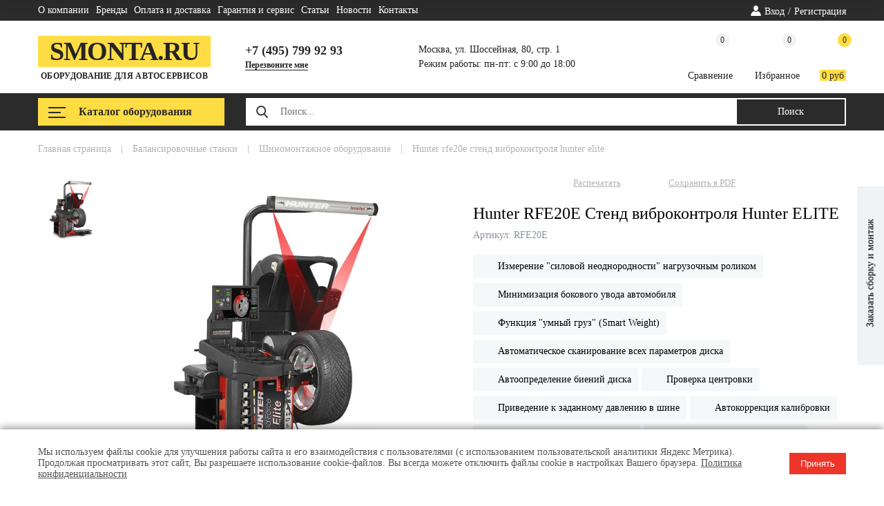

--- FILE ---
content_type: text/html; charset=UTF-8
request_url: https://smonta.ru/catalog/product/hunter_rfe20e_ctend_vibrokontrolya_hunter_elite/
body_size: 59288
content:
<!DOCTYPE html>
<html xmlns:og="http://ogp.me/ns#" lang="ru" itemscope itemtype="http://schema.org/WebPage">
<head>

	
    <meta charset="UTF-8">
    <title>Hunter RFE20E Cтенд виброконтроля Hunter ELITE по цене 3 420 000 руб руб - купить в Москве с доставкой</title>
    <meta http-equiv="Content-Type" content="text/html; charset=UTF-8" />
<meta name="robots" content="index, follow" />
<meta name="keywords" content="Hunter RFE20E Cтенд виброконтроля Hunter ELITE" />
<meta name="description" content="Заказать hunter rfe20e cтенд виброконтроля hunter elite по выгодной цене с доставкой по Москве и всей России. Продажа оборудования для автосервиса от прямого поставщика Смонта. Гарантийное обслуживание!" />
<link href="/bitrix/js/ui/design-tokens/dist/ui.design-tokens.css?167896692424720" type="text/css"  rel="stylesheet" />
<link href="/bitrix/js/ui/fonts/opensans/ui.font.opensans.css?16789666022555" type="text/css"  rel="stylesheet" />
<link href="/bitrix/js/main/popup/dist/main.popup.bundle.css?169520296529861" type="text/css"  rel="stylesheet" />
<link href="/bitrix/js/main/loader/dist/loader.bundle.css?16789642402425" type="text/css"  rel="stylesheet" />
<link href="/bitrix/js/main/core/css/core_viewer.css?167896682161203" type="text/css"  rel="stylesheet" />
<link href="/bitrix/css/main/themes/blue/style.css?1495434544386" type="text/css"  rel="stylesheet" />
<link href="/local/templates/smonta_new/components/bitrix/catalog/catalog/style.css?15882349441122" type="text/css"  rel="stylesheet" />
<link href="/local/templates/smonta_new/lib/fancybox/jquery.fancybox.css?158459752417412" type="text/css"  rel="stylesheet" />
<link href="/local/templates/smonta_new/components/bitrix/catalog/catalog/bitrix/catalog.compare.list/.default/style.css?15770891161265" type="text/css"  rel="stylesheet" />
<link href="/local/templates/smonta_new/components/bitrix/catalog.element/new/style.css?158754207754389" type="text/css"  rel="stylesheet" />
<link href="/local/templates/smonta_new/components/bitrix/catalog.element/new/themes/blue/style.css?1577090980591" type="text/css"  rel="stylesheet" />
<link href="/local/templates/smonta_new/components/bitrix/iblock.vote/stars/style.css?15770891161438" type="text/css"  rel="stylesheet" />
<link href="/local/templates/smonta_new/components/bitrix/catalog.section/similar/themes/blue/style.css?1577089116825" type="text/css"  rel="stylesheet" />
<link href="/local/templates/smonta_new/css/catalog_detail.css?1680676431154394" type="text/css"  data-template-style="true"  rel="stylesheet" />
<link href="/local/templates/smonta_new/css/detail-style.css?168137383238035" type="text/css"  data-template-style="true"  rel="stylesheet" />
<link href="/local/templates/smonta_new/components/bitrix/sale.basket.basket.line/basket/style.css?15770891164401" type="text/css"  data-template-style="true"  rel="stylesheet" />
<link href="/local/templates/smonta_new/components/bitrix/menu/left_new/style.css?15770891162727" type="text/css"  data-template-style="true"  rel="stylesheet" />
<link href="/local/templates/smonta_new/styles.css?174851552434497" type="text/css"  data-template-style="true"  rel="stylesheet" />
<link href="/local/templates/smonta_new/template_styles.css?168811153778352" type="text/css"  data-template-style="true"  rel="stylesheet" />
<script>if(!window.BX)window.BX={};if(!window.BX.message)window.BX.message=function(mess){if(typeof mess==='object'){for(let i in mess) {BX.message[i]=mess[i];} return true;}};</script>
<script>(window.BX||top.BX).message({'JS_CORE_LOADING':'Загрузка...','JS_CORE_NO_DATA':'- Нет данных -','JS_CORE_WINDOW_CLOSE':'Закрыть','JS_CORE_WINDOW_EXPAND':'Развернуть','JS_CORE_WINDOW_NARROW':'Свернуть в окно','JS_CORE_WINDOW_SAVE':'Сохранить','JS_CORE_WINDOW_CANCEL':'Отменить','JS_CORE_WINDOW_CONTINUE':'Продолжить','JS_CORE_H':'ч','JS_CORE_M':'м','JS_CORE_S':'с','JSADM_AI_HIDE_EXTRA':'Скрыть лишние','JSADM_AI_ALL_NOTIF':'Показать все','JSADM_AUTH_REQ':'Требуется авторизация!','JS_CORE_WINDOW_AUTH':'Войти','JS_CORE_IMAGE_FULL':'Полный размер'});</script>

<script src="/bitrix/js/main/core/core.js?1695205838487238"></script>

<script>BX.setJSList(['/bitrix/js/main/core/core_ajax.js','/bitrix/js/main/core/core_promise.js','/bitrix/js/main/polyfill/promise/js/promise.js','/bitrix/js/main/loadext/loadext.js','/bitrix/js/main/loadext/extension.js','/bitrix/js/main/polyfill/promise/js/promise.js','/bitrix/js/main/polyfill/find/js/find.js','/bitrix/js/main/polyfill/includes/js/includes.js','/bitrix/js/main/polyfill/matches/js/matches.js','/bitrix/js/ui/polyfill/closest/js/closest.js','/bitrix/js/main/polyfill/fill/main.polyfill.fill.js','/bitrix/js/main/polyfill/find/js/find.js','/bitrix/js/main/polyfill/matches/js/matches.js','/bitrix/js/main/polyfill/core/dist/polyfill.bundle.js','/bitrix/js/main/core/core.js','/bitrix/js/main/polyfill/intersectionobserver/js/intersectionobserver.js','/bitrix/js/main/lazyload/dist/lazyload.bundle.js','/bitrix/js/main/polyfill/core/dist/polyfill.bundle.js','/bitrix/js/main/parambag/dist/parambag.bundle.js']);
</script>
<script>(window.BX||top.BX).message({'DISK_MYOFFICE':false});(window.BX||top.BX).message({'JS_CORE_VIEWER_DOWNLOAD':'Скачать','JS_CORE_VIEWER_EDIT':'Редактировать','JS_CORE_VIEWER_DESCR_AUTHOR':'Автор','JS_CORE_VIEWER_DESCR_LAST_MODIFY':'Последние изменения','JS_CORE_VIEWER_TOO_BIG_FOR_VIEW':'Файл слишком большой для просмотра','JS_CORE_VIEWER_OPEN_WITH_GVIEWER':'Открыть файл в Google Viewer','JS_CORE_VIEWER_IFRAME_DESCR_ERROR':'К сожалению, не удалось открыть документ.','JS_CORE_VIEWER_IFRAME_PROCESS_SAVE_DOC':'Сохранение документа','JS_CORE_VIEWER_IFRAME_UPLOAD_DOC_TO_GOOGLE':'Загрузка документа','JS_CORE_VIEWER_IFRAME_CONVERT_ACCEPT':'Конвертировать','JS_CORE_VIEWER_IFRAME_CONVERT_DECLINE':'Отменить','JS_CORE_VIEWER_IFRAME_CONVERT_TO_NEW_FORMAT':'Документ будет сконвертирован в docx, xls, pptx, так как имеет старый формат.','JS_CORE_VIEWER_IFRAME_DESCR_SAVE_DOC':'Сохранить документ?','JS_CORE_VIEWER_IFRAME_SAVE_DOC':'Сохранить','JS_CORE_VIEWER_IFRAME_DISCARD_DOC':'Отменить изменения','JS_CORE_VIEWER_IFRAME_CHOICE_SERVICE_EDIT':'Редактировать с помощью','JS_CORE_VIEWER_IFRAME_SET_DEFAULT_SERVICE_EDIT':'Использовать для всех файлов','JS_CORE_VIEWER_IFRAME_CHOICE_SERVICE_EDIT_ACCEPT':'Применить','JS_CORE_VIEWER_IFRAME_CHOICE_SERVICE_EDIT_DECLINE':'Отменить','JS_CORE_VIEWER_IFRAME_UPLOAD_NEW_VERSION_IN_COMMENT':'Загрузил новую версию файла','JS_CORE_VIEWER_SERVICE_GOOGLE_DRIVE':'Google Docs','JS_CORE_VIEWER_SERVICE_SKYDRIVE':'MS Office Online','JS_CORE_VIEWER_IFRAME_CANCEL':'Отмена','JS_CORE_VIEWER_IFRAME_DESCR_SAVE_DOC_F':'В одном из окон вы редактируете данный документ. Если вы завершили работу над документом, нажмите \"#SAVE_DOC#\", чтобы загрузить измененный файл на портал.','JS_CORE_VIEWER_SAVE':'Сохранить','JS_CORE_VIEWER_EDIT_IN_SERVICE':'Редактировать в #SERVICE#','JS_CORE_VIEWER_NOW_EDITING_IN_SERVICE':'Редактирование в #SERVICE#','JS_CORE_VIEWER_SAVE_TO_OWN_FILES':'Сохранить на Битрикс24.Диск','JS_CORE_VIEWER_DOWNLOAD_TO_PC':'Скачать на локальный компьютер','JS_CORE_VIEWER_GO_TO_FILE':'Перейти к файлу','JS_CORE_VIEWER_DESCR_SAVE_FILE_TO_OWN_FILES':'Файл #NAME# успешно сохранен<br>в папку \"Файлы\\Сохраненные\"','JS_CORE_VIEWER_DESCR_PROCESS_SAVE_FILE_TO_OWN_FILES':'Файл #NAME# сохраняется<br>на ваш \"Битрикс24.Диск\"','JS_CORE_VIEWER_HISTORY_ELEMENT':'История','JS_CORE_VIEWER_VIEW_ELEMENT':'Просмотреть','JS_CORE_VIEWER_THROUGH_VERSION':'Версия #NUMBER#','JS_CORE_VIEWER_THROUGH_LAST_VERSION':'Последняя версия','JS_CORE_VIEWER_DISABLE_EDIT_BY_PERM':'Автор не разрешил вам редактировать этот документ','JS_CORE_VIEWER_IFRAME_UPLOAD_NEW_VERSION_IN_COMMENT_F':'Загрузила новую версию файла','JS_CORE_VIEWER_IFRAME_UPLOAD_NEW_VERSION_IN_COMMENT_M':'Загрузил новую версию файла','JS_CORE_VIEWER_IFRAME_CONVERT_TO_NEW_FORMAT_EX':'Документ будет сконвертирован в формат #NEW_FORMAT#, так как текущий формат #OLD_FORMAT# является устаревшим.','JS_CORE_VIEWER_CONVERT_TITLE':'Конвертировать в #NEW_FORMAT#?','JS_CORE_VIEWER_CREATE_IN_SERVICE':'Создать с помощью #SERVICE#','JS_CORE_VIEWER_NOW_CREATING_IN_SERVICE':'Создание документа в #SERVICE#','JS_CORE_VIEWER_SAVE_AS':'Сохранить как','JS_CORE_VIEWER_CREATE_DESCR_SAVE_DOC_F':'В одном из окон вы создаете новый документ. Если вы завершили работу над документом, нажмите \"#SAVE_AS_DOC#\", чтобы перейти к добавлению документа на портал.','JS_CORE_VIEWER_NOW_DOWNLOAD_FROM_SERVICE':'Загрузка документа из #SERVICE#','JS_CORE_VIEWER_EDIT_IN_LOCAL_SERVICE':'Редактировать на моём компьютере','JS_CORE_VIEWER_EDIT_IN_LOCAL_SERVICE_SHORT':'Редактировать на #SERVICE#','JS_CORE_VIEWER_SERVICE_LOCAL':'моём компьютере','JS_CORE_VIEWER_DOWNLOAD_B24_DESKTOP':'Скачать','JS_CORE_VIEWER_SERVICE_LOCAL_INSTALL_DESKTOP':'Для эффективного редактирования документов на компьютере, установите десктоп приложение и подключите Битрикс24.Диск','JS_CORE_VIEWER_SERVICE_B24_DISK':'Битрикс24.Диск','JS_CORE_VIEWER_SHOW_FILE_DIALOG_OAUTH_NOTICE':'Для просмотра файла, пожалуйста, авторизуйтесь в своем аккаунте <a id=\"bx-js-disk-run-oauth-modal\" href=\"#\">#SERVICE#<\/a>.','JS_CORE_VIEWER_SERVICE_OFFICE365':'Office365','JS_CORE_VIEWER_DOCUMENT_IS_LOCKED_BY':'Документ заблокирован на редактирование','JS_CORE_VIEWER_SERVICE_MYOFFICE':'МойОфис','JS_CORE_VIEWER_OPEN_PDF_PREVIEW':'Просмотреть pdf-версию файла','JS_CORE_VIEWER_AJAX_ACCESS_DENIED':'Не хватает прав для просмотра файла. Попробуйте обновить страницу.','JS_CORE_VIEWER_AJAX_CONNECTION_FAILED':'При попытке открыть файл возникла ошибка. Пожалуйста, попробуйте позже.','JS_CORE_VIEWER_AJAX_OPEN_NEW_TAB':'Открыть в новом окне','JS_CORE_VIEWER_AJAX_PRINT':'Распечатать','JS_CORE_VIEWER_TRANSFORMATION_IN_PROCESS':'Документ сохранён. Мы готовим его к показу.','JS_CORE_VIEWER_IFRAME_ERROR_TITLE':'Не удалось открыть документ','JS_CORE_VIEWER_DOWNLOAD_B24_DESKTOP_FULL':'Скачать приложение','JS_CORE_VIEWER_DOWNLOAD_DOCUMENT':'Скачать документ','JS_CORE_VIEWER_IFRAME_ERROR_COULD_NOT_VIEW':'К сожалению, не удалось просмотреть документ.','JS_CORE_VIEWER_ACTIONPANEL_MORE':'Ещё'});</script>
<script>(window.BX||top.BX).message({'LANGUAGE_ID':'ru','FORMAT_DATE':'DD.MM.YYYY','FORMAT_DATETIME':'DD.MM.YYYY HH:MI:SS','COOKIE_PREFIX':'BITRIX_SM','SERVER_TZ_OFFSET':'10800','UTF_MODE':'Y','SITE_ID':'s1','SITE_DIR':'/','USER_ID':'','SERVER_TIME':'1769190131','USER_TZ_OFFSET':'0','USER_TZ_AUTO':'Y','bitrix_sessid':'f3016524c5fdccbec1caf50b0acf6298'});</script>


<script src="/bitrix/js/main/jquery/jquery-1.12.4.min.js?167896668597163"></script>
<script src="/bitrix/js/main/popup/dist/main.popup.bundle.js?1695202952117166"></script>
<script src="/bitrix/js/main/core/core_ls.js?154055381710430"></script>
<script src="/bitrix/js/main/loader/dist/loader.bundle.js?16789651567198"></script>
<script src="/bitrix/js/main/core/core_viewer.js?1678964539144607"></script>
<script src="/bitrix/js/currency/currency-core/dist/currency-core.bundle.js?16789658097014"></script>
<script src="/bitrix/js/currency/core_currency.js?16789650171141"></script>
<script src="/bitrix/js/main/cphttprequest.js?14954345436104"></script>
<script src="/bitrix/js/main/core/core_fx.js?154055381416888"></script>
<script>var ajaxMessages = {wait:"Загрузка..."}</script>



<script src="/local/templates/smonta_new/js/catalog_detail.js?167448138933991"></script>
<script src="/local/templates/smonta_new/js/auth.js?16860463833478"></script>
<script src="/local/templates/smonta_new/js/favorites.js?16881115373117"></script>
<script src="/local/templates/smonta_new/components/bitrix/sale.basket.basket.line/basket/script.js?15770891165335"></script>
<script src="/local/templates/smonta_new/components/bitrix/menu/left_new/script.js?1577089116508"></script>
<script src="/local/templates/smonta_new/js/detail-script.js?17032282296059"></script>
<script src="/local/templates/smonta_new/js/detail-script-slider.js?16245997903636"></script>
<script src="/local/templates/smonta_new/lib/fancybox/jquery.fancybox.js?1587537888160667"></script>
<script src="/local/templates/smonta_new/components/bitrix/catalog/catalog/bitrix/catalog.compare.list/.default/script.js?15770891163491"></script>
<script src="/local/templates/smonta_new/components/bitrix/catalog.element/new/script.js?157728183473424"></script>
<script src="/local/templates/smonta_new/components/bitrix/catalog.section/similar/script.js?15770891167950"></script>
<script src="/local/templates/smonta_new/components/bitrix/catalog.item/smonta/script.js?160931252964765"></script>
<script src="/local/templates/smonta_new/components/bitrix/iblock.vote/stars/script.js?15770891166280"></script>

    <link rel="stylesheet" href="/local/templates/smonta_new/sprite.css?5">
	<link rel="stylesheet" href="/local/templates/smonta_new/order.css">
	<link rel="stylesheet" href="/local/templates/smonta_new/mobile.css?1975741590">
	<script src="/local/templates/smonta_new/jquery.min.js"></script>
	<script src="/local/templates/smonta_new/script.js?117"></script>
	<script src="/local/templates/smonta_new/inputmask.js"></script>
	<script src="/local/templates/smonta_new/jquery.inputmask.js"></script>
    <!-- Подключение карусели -->
        <link rel="stylesheet" href="/local/templates/smonta_new/js/slick.css">
        <script src="/local/templates/smonta_new/js/slick.min.js"></script>
    <!-- !Подключение карусели -->
	<!-- Подключение dadata -->
		<link rel="stylesheet" href="/local/templates/smonta_new/js/suggestions.css">
		<script src="/local/templates/smonta_new/js/jquery.suggestions.js"></script>
	<!-- !Подключение dadata -->
	<!-- <link rel="icon" type="image/png" href="/local/templates/smonta_new/images/favicon-96x96.png" sizes="96x96">
    <link rel="apple-touch-icon-precomposed" href="/local/templates/smonta_new/images/favicon-96x96.png">
    <link rel="apple-touch-icon" sizes="96x96" href="/local/templates/smonta_new/images/favicon-96x96.png">
    <link rel="icon" type="image/png" sizes="32x32" href="/local/templates/smonta_new/images/favicon-32x32.png">
    <link rel="icon" type="image/png" sizes="16x16" href="/local/templates/smonta_new/images/favicon-16x16.png"> -->
    <link rel="shortcut icon" type="image/x-icon" href="/favicon.ico" />
    <meta name="viewport" content="width=device-width, user-scalable=0">
    <meta name="format-detection" content="telephone=no">
    <meta property="og:type" content="website">
    <meta property="og:url" content="https://www.smonta.ru/">
    <meta property="og:title" content="Смонта – оборудование для автосервисов">
    <meta property="og:description" content="Оборудование для автосервисов.">
    <meta property="og:image" content="https://www.smonta.ru/logo.png">

		
</head>
<body>
<!-- Сleversite chat button -->
<script>
    (function() {
        var s = document.createElement('script');
        s.type = 'text/javascript';
        s.async = true;
        s.charset = 'utf-8';
        s.src = '//cleversite.ru/cleversite/widget_new.php?supercode=1&referer_main='+encodeURIComponent(document.referrer)+'&clid=11873FTbik&siteNew=17003';
        var ss = document.getElementsByTagName('script')[0];
        ss.parentNode.insertBefore(s, ss);
    })();
</script>
<!-- / End of Сleversite chat button -->

    	<div class="wrapper">
        <div id="review-form-overlay"></div>
		<!-- POPUP -->
		<!-- <noindex> -->
			<div class="popup" id="mainForm">
				<div class="cell">
					<div class="popup__close">
						<div class="cell">
							<i class="icon icon-close"></i>
						</div>
					</div>
					<form class="r-form" method="POST" id="maincall">
						<input type="hidden" name="sessid" id="sessid" value="f3016524c5fdccbec1caf50b0acf6298" />						<div class="form__header">
							Заполните форму и мы перезвоним
						</div>
						<div class="form__fields clearfix">
							<div class="form__field">
								<input name="NAME" type="text" placeholder='Имя' required>
								<!-- <label for="">Имя</label> -->
							</div>
							<div class="form__field">
								<input name="PHONE" type="tel" placeholder='Телефон' required>
								<!-- <label for="">Телефон</label> -->
							</div>
							<div class="form__field">
								<textarea name="COMMENTS" placeholder='Сообщение'></textarea>
								<!-- <label for="">Сообщение</label> -->
							</div>
							<div class="form__field">
								<button class="r-request r-request--toll" name="submit" value="Submit">Отправить</button>
							</div>
						</div>
						<div class="row clearfix">
							<div class="policy table s-checkbox__wrapper">
								<div class="s-checkbox cell">
									<input type="checkbox" checked required name="FEEDBACK_POLICY">
									<span class="checkmark icon-check"></span>
								</div>
								<label class="cell">Отправляя эту форму, вы соглашаетесь c <a target="_blank" href="/agreement/">Политикой конфиденциальности</a> и даете согласие на обработку персональных данных компанией ООО «Смонта».</label>
							</div>
						</div>
					</form>
				</div>
			</div>
		<!-- </noindex> -->
		<script>
		$(document).ready(function(){
				$("#maincall").submit(function(event){
						event.preventDefault();
						var form = $(this).serializeArray();
						$.ajax({
							url: '/local/ajax/maincall.php',
							type: 'POST',
							data:{'user':form},
							dataType: 'json',
							success: function(res)
							{
								if (res > 0) {
										$("#maincall").remove();
										$('#mainForm .popup__close').after('<div class="r-form"><div class="form__header form__header--center">Ваша заявка принята!</div></div>');
								}
							}
						});
				});
		});
		</script>
		<!-- POPUP (END) -->
		<header>
			<div class="header__top no-xs">
				<div class="container">
					<!-- <div class="header__region">
						<span>Ваш регион: </span>
						<div class="region">
							<div class="region__current">Москва и обл. <i class="icon icon-arrow_bottom"></i></div>
							<div class="region__list"></div>
						</div>
					</div> -->

						
                    
<ul class="header__top-menu">
		<li><a href="/about/"><span>О компании</span></a></li>
		<li><a href="/catalog/brands/"><span>Бренды</span></a></li>
		<li><a href="/dostavka/"><span>Оплата и доставка</span></a></li>
		<li><a href="/garantiya-i-servis/"><span>Гарантия и сервис</span></a></li>
		<li><a href="/stati/"><span>Статьи</span></a></li>
		<li><a href="/news/"><span>Новости</span></a></li>
		<li><a href="/contacts/"><span>Контакты</span></a></li>
</ul>
					<div class="header__login">
                                                    <div class="header__login--cell">
                                <i class="header__login_icon no-md"></i>
                                <span class="button--authorization j-button--authorization js-ajax-auth-link">Вход</span>
                                <span class="header__login_separator no-md">/</span>
                                <span class="button--registration j-button--registration no-md">Регистрация</span>
                            </div>
                        					</div>
				</div>
			</div> <!-- header__top -->
			<div class="header__main no-xs">
				<div class="container">
					<div class="header__logo logo">
						<a href="/" title="Smonta.ru – оборудование для автосервисов" class="smonta__logo">
							<div class="smonta__name">Smonta.ru</div>
							<div class="smonta__text">оборудование для автосервисов</div>
						</a>
					</div>
					<div class="header__middle no-md">
						<div class="header__phone">
							<a href="tel:+74957999293" class="header__phone-big">+7 (495) 799 92 93</a>
							<!-- <span class="header__phone-big">8 (800) 511 71 03</span> -->
							<span class="header__phone-link open_main"><a><span>Перезвоните мне</span></a></span>
						</div>
						<div class="header__address no-md">
							<div class="address__line"><strong>Москва, ул. Шоссейная, 80, стр. 1</strong></div>
							<div class="address__line">Режим работы: пн-пт: с 9:00 до 18:00</div>
						</div>
					</div> <!-- header__middle -->
						<!-- <a href="#"><div class="header__element active"><i class="icon icon-cart"><i class="count">2</i></i><span>1 140 500 р</span></div></a> -->
                  <div class="basket_sale">
                    <script>
var bx_basketFKauiI = new BitrixSmallCart;
</script>
<div id="bx_basketFKauiI" class="bx-basket bx-opener"><!--'start_frame_cache_bx_basketFKauiI'--><div class="bx-hdr-profile">
			<div class="header__right">
			<a href="/catalog/compare/"><div class="header__element"><i class="icon icon-compare"><i class="count" id="compare" data-count="0">0</i></i><span>Cравнение</span></div></a>
			<a href="/personal/favorites/"><div class="header__element"><i class="icon icon-favorite-star"><i class="count favorite-count favorite-top-count">0</i></i><span>Избранное</span></div></a>
			<a href="/personal/cart/">
				<div class="header__element active">
					<i class="icon icon-cart"><i class="count" id="main_basket">0</i></i>
					<span>0 руб</span>
				</div>
			</a>
		</div> <!-- header__right -->

		</div>


<!--'end_frame_cache_bx_basketFKauiI'--></div>
<script>
	bx_basketFKauiI.siteId       = 's1';
	bx_basketFKauiI.cartId       = 'bx_basketFKauiI';
	bx_basketFKauiI.ajaxPath     = '/local/components/bitrix/sale.basket.basket.line/ajax.php';
	bx_basketFKauiI.templateName = 'basket';
	bx_basketFKauiI.arParams     =  {'HIDE_ON_BASKET_PAGES':'N','PATH_TO_AUTHORIZE':'/login/','PATH_TO_BASKET':'/personal/cart/','PATH_TO_ORDER':'/personal/order/make/','PATH_TO_PERSONAL':'/personal/','PATH_TO_PROFILE':'/personal/','PATH_TO_REGISTER':'/login/','POSITION_FIXED':'N','SHOW_AUTHOR':'N','SHOW_EMPTY_VALUES':'Y','SHOW_NUM_PRODUCTS':'Y','SHOW_PERSONAL_LINK':'N','SHOW_PRODUCTS':'N','SHOW_REGISTRATION':'N','SHOW_TOTAL_PRICE':'Y','COMPONENT_TEMPLATE':'basket','CACHE_TYPE':'A','SHOW_DELAY':'Y','SHOW_NOTAVAIL':'Y','SHOW_IMAGE':'Y','SHOW_PRICE':'Y','SHOW_SUMMARY':'Y','POSITION_VERTICAL':'top','POSITION_HORIZONTAL':'right','MAX_IMAGE_SIZE':'70','AJAX':'N','~HIDE_ON_BASKET_PAGES':'N','~PATH_TO_AUTHORIZE':'/login/','~PATH_TO_BASKET':'/personal/cart/','~PATH_TO_ORDER':'/personal/order/make/','~PATH_TO_PERSONAL':'/personal/','~PATH_TO_PROFILE':'/personal/','~PATH_TO_REGISTER':'/login/','~POSITION_FIXED':'N','~SHOW_AUTHOR':'N','~SHOW_EMPTY_VALUES':'Y','~SHOW_NUM_PRODUCTS':'Y','~SHOW_PERSONAL_LINK':'N','~SHOW_PRODUCTS':'N','~SHOW_REGISTRATION':'N','~SHOW_TOTAL_PRICE':'Y','~COMPONENT_TEMPLATE':'basket','~CACHE_TYPE':'A','~SHOW_DELAY':'Y','~SHOW_NOTAVAIL':'Y','~SHOW_IMAGE':'Y','~SHOW_PRICE':'Y','~SHOW_SUMMARY':'Y','~POSITION_VERTICAL':'top','~POSITION_HORIZONTAL':'right','~MAX_IMAGE_SIZE':'70','~AJAX':'N','cartId':'bx_basketFKauiI'}; // TODO \Bitrix\Main\Web\Json::encode
	bx_basketFKauiI.closeMessage = 'Скрыть';
	bx_basketFKauiI.openMessage  = 'Раскрыть';
	bx_basketFKauiI.activate();
</script>                  </div>
                </div>
			</div> <!-- header__main -->
			<div class="header__bottom">
				<div class="logo_m xs">
                    <div class="table">
                        <a href="/" class="cell" title="Smonta"><img src="/local/templates/smonta_new/images/smonta.svg" alt=""></a></div></div>
				<div class="burger__button xs">
					<div class="cell">
						<i class="icon icon-burger_m"></i>
					</div>
				</div>
				   <a href="/personal/cart/" class="cart_block">
	   <div class="cart_mobile active xs">
		   <i class="icon-cart_m icon"><i class="count" id="m_basket_top">0</i></i>
	   </div>
   </a>
   <a href="/personal/cart/" class="cart_block">
	   <div class="cart_mobile active xs">
		   <i class="icon-cart_m icon"><i class="count" id="m_basket_top">0</i></i>
	   </div>
   </a>
				<div class="burger-mobile">
					<div class="burger-mobile__shadow xs"></div>
					<div class="burger-mobile__close xs"></div>
					<div class="header__catalog_menu container">
						<div class="header__catalog_button">
							<div class="search header__search header__search--mobile xs">
								<form action="/search/" method="GET">
									<input type="text" name="q" placeholder="Что вы хотите найти..." value="">
									<input type="submit" value="Поиск">
								</form>
							</div>
                            <a href="javascript:void(0)" id="catalog_menu">
								<i class="icon icon-burger no-xs"></i>
								<span>Каталог оборудования</span>

								<i class="icon icon-arrow_bottom_black arrow_bottom_black--menu xs"></i>
							</a>
                            


<ul class="catalog_button__menu ">

	
						<li class="parent "><a href="/catalog/shinomontazhnoe_oborudovanie/"><span class="icon"><i class="icon-tire"></i></span><span>Шиномонтажное оборудование</span></a>
				<ul >
					<li class="ul_menu__title">Шиномонтажное оборудование</li>
		
			

	
	

		
							<li class="parent "><a title="Шиномонтажные станки" href="/catalog/shinomontazhnoe_oborudovanie/shinomontazhnye_stanki/"><span class="icon"><i class="icon-"></i></span><span>Шиномонтажные станки</span></a>
			
		

			

	
	

		
							<li class="parent "><a title="Балансировочные станки" href="/catalog/shinomontazhnoe_oborudovanie/balansirovochnye_stanki_2/"><span class="icon"><i class="icon-"></i></span><span>Балансировочные станки</span></a>
			
		

			

	
	

		
							<li class="parent "><a title="Мойки для колес" href="/catalog/shinomontazhnoe_oborudovanie/moyki_dlya_koles/"><span class="icon"><i class="icon-"></i></span><span>Мойки для колес</span></a>
			
		

			

	
	

		
							<li class="parent "><a title="Станки для правки и прокатки колесных дисков" href="/catalog/shinomontazhnoe_oborudovanie/stanki_dlya_pravki_i_prokatki_kolesnykh_diskov/"><span class="icon"><i class="icon-"></i></span><span>Станки для правки и прокатки колесных дисков</span></a>
			
		

			

	
	

		
							<li class="parent "><a title="Вулканизаторы" href="/catalog/shinomontazhnoe_oborudovanie/vulkanizatory/"><span class="icon"><i class="icon-"></i></span><span>Вулканизаторы</span></a>
			
		

			

	
	

		
							<li class="parent "><a title="Аксессуары и опции для шиномонтажного оборудования" href="/catalog/shinomontazhnoe_oborudovanie/aksessuary_i_optsii_dlya_shinomontazhnogo_oborudovaniya/"><span class="icon"><i class="icon-"></i></span><span>Аксессуары и опции для шиномонтажного оборудования</span></a>
			
		

			

	
	

		
							<li class="parent "><a title="Ванны для проверки колес" href="/catalog/shinomontazhnoe_oborudovanie/vanny_dlya_proverki_koles/"><span class="icon"><i class="icon-"></i></span><span>Ванны для проверки колес</span></a>
			
		

			

	
	

		
							<li class="parent "><a title="Борторасширители" href="/catalog/shinomontazhnoe_oborudovanie/bortorasshiriteli/"><span class="icon"><i class="icon-"></i></span><span>Борторасширители</span></a>
			
		

			

	
	

		
							<li class="parent "><a title="Третья рука для шиномонтажных станков" href="/catalog/shinomontazhnoe_oborudovanie/tretya_ruka_dlya_shinomontazhnykh_stankov/"><span class="icon"><i class="icon-"></i></span><span>Третья рука для шиномонтажных станков</span></a>
			
		

			

	
	

		
							<li class="parent "><a title="Оборудование для мобильного шиномонтажа" href="/catalog/shinomontazhnoe_oborudovanie/oborudovanie_dlya_mobilnogo_shinomontazha/"><span class="icon"><i class="icon-"></i></span><span>Оборудование для мобильного шиномонтажа</span></a>
			
		

			

	
	

		
							<li class="parent "><a title="Накачка шин (пистолеты и резервуары для подкачки шин, взрывная подкачка)" href="/catalog/shinomontazhnoe_oborudovanie/nakachka_shin_pistolety_i_rezervuary_dlya_podkachki_shin_vzryvnaya_podkachka/"><span class="icon"><i class="icon-"></i></span><span>Накачка шин (пистолеты и резервуары для подкачки шин, взрывная подкачка)</span></a>
			
		

			

	
	

		
							<li class="parent "><a title="Подъемники шиномонтажные" href="/catalog/shinomontazhnoe_oborudovanie/podemniki_shinomontazhnye/"><span class="icon"><i class="icon-"></i></span><span>Подъемники шиномонтажные</span></a>
			
		

			

	
	

		
							<li class="parent "><a title="Инструмент для шиномонтажа" href="/catalog/shinomontazhnoe_oborudovanie/instrument_dlya_shinomontazha/"><span class="icon"><i class="icon-"></i></span><span>Инструмент для шиномонтажа</span></a>
			
		

			

	
	

		
							<li class="parent "><a title="Шиповальное оборудование" href="/catalog/shinomontazhnoe_oborudovanie/shipovalnoe_oborudovanie/"><span class="icon"><i class="icon-"></i></span><span>Шиповальное оборудование</span></a>
			
		

			

	
	

		
							<li class="parent "><a title="Готовые комплекты по специальным ценам" href="/catalog/shinomontazhnoe_oborudovanie/gotovye_komplekty_po_spetsialnym_tsenam/"><span class="icon"><i class="icon-"></i></span><span>Готовые комплекты по специальным ценам</span></a>
			
		

			

			<div class="distr">
			<div class="distr__list">
									<a href="/catalog/shinomontazhnoe_oborudovanie/proizv_hunter/">
						<img src="/local/templates/smonta_new/images/brands/178.png" alt="Hunter Engineering (США)">
					</a>
									<a href="/catalog/shinomontazhnoe_oborudovanie/proizv_m_b/">
						<img src="/local/templates/smonta_new/images/brands/179.png" alt="M&B Engineering (Италия)">
					</a>
									<a href="/catalog/shinomontazhnoe_oborudovanie/proizv_sicam/">
						<img src="/local/templates/smonta_new/images/brands/180.png" alt="Sicam (Италия)">
					</a>
									<a href="/catalog/shinomontazhnoe_oborudovanie/proizv_silver/">
						<img src="/local/templates/smonta_new/images/brands/181.png" alt="Siver (Россия)">
					</a>
									<a href="/catalog/shinomontazhnoe_oborudovanie/proizv_mastak/">
						<img src="/local/templates/smonta_new/images/brands/182.png" alt="МАСТАК (Россия)">
					</a>
									<a href="/catalog/shinomontazhnoe_oborudovanie/proizv_king_tony_tools/">
						<img src="/local/templates/smonta_new/images/brands/183.png" alt="King Tony Tools Co., LTD (Тайвань)">
					</a>
									<a href="/catalog/shinomontazhnoe_oborudovanie/proizv_butler/">
						<img src="/local/templates/smonta_new/images/brands/184.png" alt="Butler Engineering S.p.A. (Италия)">
					</a>
									<a href="/catalog/shinomontazhnoe_oborudovanie/proizv_sivik/">
						<img src="/local/templates/smonta_new/images/brands/185.png" alt="Sivik (Россия)">
					</a>
									<a href="/catalog/shinomontazhnoe_oborudovanie/proizv_kart/">
						<img src="/local/templates/smonta_new/images/brands/186.png" alt="Kart (Польша)">
					</a>
									<a href="/catalog/shinomontazhnoe_oborudovanie/proizv_sibek/">
						<img src="/local/templates/smonta_new/images/brands/187.png" alt="СИБЕК (Россия)">
					</a>
							</div>
		</div>
		</ul></li>	
						<li class="parent "><a href="/catalog/stendy_razval_skhozhdeniya/"><span class="icon"><i class="icon-chassis2"></i></span><span>Оборудование для развал-схождения</span></a>
				<ul >
					<li class="ul_menu__title">Оборудование для развал-схождения</li>
		
			

	
	

		
							<li class="parent "><a title="Стенды развал -схождения Hunter" href="/catalog/stendy_razval_skhozhdeniya/stendy_razval_skhozhdeniya_hunter/"><span class="icon"><i class="icon-"></i></span><span>Стенды развал -схождения Hunter</span></a>
			
		

			

	
	

		
							<li class="parent "><a title="Системы быстрой проверки развал-схождения / Quick Check Инспекция" href="/catalog/stendy_razval_skhozhdeniya/sistemy_bystroy_proverki_razval_skhozhdeniya_quick_check_inspektsiya/"><span class="icon"><i class="icon-"></i></span><span>Системы быстрой проверки развал-схождения / Quick Check Инспекция</span></a>
			
		

			

	
	

		
							<li class="parent "><a title="Комплекты оборудования для поста &quot;сход-развал&quot;" href="/catalog/stendy_razval_skhozhdeniya/komplekt_oborudovaniya_dlya_posta_skhod_razval/"><span class="icon"><i class="icon-"></i></span><span>Комплекты оборудования для поста &quot;сход-развал&quot;</span></a>
			
		

			

	
	

		
							<li class="parent "><a title="Комплекты апгрейда стендов развал-схождения Hunter" href="/catalog/stendy_razval_skhozhdeniya/komplekty_apgreyda_stendov_razval_skhozhdeniya_hunter/"><span class="icon"><i class="icon-"></i></span><span>Комплекты апгрейда стендов развал-схождения Hunter</span></a>
			
		

			

	
	

		
							<li class="parent "><a title="Линии инструментального контроля Hunter" href="/catalog/stendy_razval_skhozhdeniya/linii_instrumentalnogo_kontrolya_hunter/"><span class="icon"><i class="icon-"></i></span><span>Линии инструментального контроля Hunter</span></a>
			
		

			

	
	

		
							<li class="parent "><a title="Круги поворотные/Пластины сдвижные/Аксессуары для кругов" href="/catalog/stendy_razval_skhozhdeniya/krugi_povorotnye_plastiny_sdvizhnye_aksessuary_dlya_krugov/"><span class="icon"><i class="icon-"></i></span><span>Круги поворотные/Пластины сдвижные/Аксессуары для кругов</span></a>
			
		

			

	
	

		
							<li class="parent "><a title="Опции и аксессуары для стендов развал-схождения HUNTER" href="/catalog/stendy_razval_skhozhdeniya/optsii_i_aksessuary_dlya_stendov_razval_skhozhdeniya_hunter/"><span class="icon"><i class="icon-"></i></span><span>Опции и аксессуары для стендов развал-схождения HUNTER</span></a>
			
		

			

			<div class="distr">
			<div class="distr__list">
									<a href="/catalog/stendy_razval_skhozhdeniya/proizv_hunter/">
						<img src="/local/templates/smonta_new/images/brands/178.png" alt="Hunter Engineering (США)">
					</a>
							</div>
		</div>
		</ul></li>	
						<li class="parent "><a href="/catalog/pnevmoinstrument/"><span class="icon"><i class="icon-spraygun"></i></span><span>Пневмоинструмент</span></a>
				<ul >
					<li class="ul_menu__title">Пневмоинструмент</li>
		
			

	
	

		
							<li class="parent "><a title="Гайковерты" href="/catalog/pnevmoinstrument/gaykoverty/"><span class="icon"><i class="icon-"></i></span><span>Гайковерты</span></a>
			
		

			

	
	

		
							<li class="parent "><a title="Головки ударные" href="/catalog/pnevmoinstrument/golovki_udarnye/"><span class="icon"><i class="icon-"></i></span><span>Головки ударные</span></a>
			
		

			

	
	

		
							<li class="parent "><a title="Зачистные машинки" href="/catalog/pnevmoinstrument/zachistnye_mashinki/"><span class="icon"><i class="icon-"></i></span><span>Зачистные машинки</span></a>
			
		

			

	
	

		
							<li class="parent "><a title="Шланги" href="/catalog/pnevmoinstrument/shlangi/"><span class="icon"><i class="icon-"></i></span><span>Шланги</span></a>
			
		

			

	
	

		
							<li class="parent "><a title="Штуцеры, БРС" href="/catalog/pnevmoinstrument/shtutsery_brs/"><span class="icon"><i class="icon-"></i></span><span>Штуцеры, БРС</span></a>
			
		

			

			<div class="distr">
			<div class="distr__list">
							</div>
		</div>
		</ul></li>	
						<li class="parent "><a href="/catalog/rikhtovochnoe_oborudovanie/"><span class="icon"><i class="icon-ignition2"></i></span><span>Стенды для правки кузовов автомобилей</span></a>
				<ul style="display:none;">
					<li class="ul_menu__title">Стенды для правки кузовов автомобилей</li>
		
			

	
	

		
							<li class="parent "><a title="Стенды для правки грузовых автомобилей" href="/catalog/rikhtovochnoe_oborudovanie/stendy_dlya_pravki_gruzovykh_avtomobiley/"><span class="icon"><i class="icon-"></i></span><span>Стенды для правки грузовых автомобилей</span></a>
			
		

			

	
	

		
							<li class="parent "><a title="Аксессуары для СПК" href="/catalog/rikhtovochnoe_oborudovanie/aksessuary_dlya_rikhtovochnykh_stendov/"><span class="icon"><i class="icon-"></i></span><span>Аксессуары для СПК</span></a>
			
		

			

	
	

		
							<li class="parent "><a title="Гидравлические системы для СПК" href="/catalog/rikhtovochnoe_oborudovanie/gidravlicheskie_sistemy_dlya_rikhtovochnykh_stendov/"><span class="icon"><i class="icon-"></i></span><span>Гидравлические системы для СПК</span></a>
			
		

			

	
	

		
							<li class="parent "><a title="Стенды для правки кузовов легковых автомобилей платформенного типа" href="/catalog/rikhtovochnoe_oborudovanie/rikhtovochnye_stendy_platformennogo_tipa/"><span class="icon"><i class="icon-"></i></span><span>Стенды для правки кузовов легковых автомобилей платформенного типа</span></a>
			
		

			

	
	

		
							<li class="parent "><a title="Стенды для правки кузовов легковых автомобилей рамного типа" href="/catalog/rikhtovochnoe_oborudovanie/rikhtovochnye_stendy_ramnogo_tipa/"><span class="icon"><i class="icon-"></i></span><span>Стенды для правки кузовов легковых автомобилей рамного типа</span></a>
			
		

			

	
	

		
							<li class="parent "><a title="Системы контроля геометрии кузова" href="/catalog/rikhtovochnoe_oborudovanie/sistemy_kontrolya_geometrii_kuzova/"><span class="icon"><i class="icon-"></i></span><span>Системы контроля геометрии кузова</span></a>
			
		

			

	
	

		
							<li class="parent "><a title="Части к стендам" href="/catalog/rikhtovochnoe_oborudovanie/chasti_k_stendam/"><span class="icon"><i class="icon-"></i></span><span>Части к стендам</span></a>
			
		

			

			<div class="distr">
			<div class="distr__list">
							</div>
		</div>
		</ul></li>	
						<li class="parent "><a href="/catalog/zapasnye_chasti/"><span class="icon"><i class="icon-ignition"></i></span><span>Запасные части</span></a>
				<ul >
					<li class="ul_menu__title">Запасные части</li>
		
			

	
	

		
							<li class="parent "><a title="BUTLER" href="/catalog/zapasnye_chasti/butler/"><span class="icon"><i class="icon-"></i></span><span>BUTLER</span></a>
			
		

			

	
	

		
							<li class="parent "><a title="DINO PAOLI" href="/catalog/zapasnye_chasti/dino_paoli/"><span class="icon"><i class="icon-"></i></span><span>DINO PAOLI</span></a>
			
		

			

	
	

		
							<li class="parent "><a title="Oksys" href="/catalog/zapasnye_chasti/oksys-1/"><span class="icon"><i class="icon-"></i></span><span>Oksys</span></a>
			
		

			

	
	

		
							<li class="parent "><a title="Brain Bee" href="/catalog/zapasnye_chasti/brain_bee/"><span class="icon"><i class="icon-"></i></span><span>Brain Bee</span></a>
			
		

			

	
	

		
							<li class="parent "><a title="CHICAGO PNEUMATIC" href="/catalog/zapasnye_chasti/chicago_pneumatic/"><span class="icon"><i class="icon-"></i></span><span>CHICAGO PNEUMATIC</span></a>
			
		

			

	
	

		
							<li class="parent "><a title="Феррум" href="/catalog/zapasnye_chasti/ferrum_1/"><span class="icon"><i class="icon-"></i></span><span>Феррум</span></a>
			
		

			

	
	

		
							<li class="parent "><a title="HUNTER" href="/catalog/zapasnye_chasti/hunter/"><span class="icon"><i class="icon-"></i></span><span>HUNTER</span></a>
			
		

			

	
	

		
							<li class="parent "><a title="ISC Systems" href="/catalog/zapasnye_chasti/isc_systems/"><span class="icon"><i class="icon-"></i></span><span>ISC Systems</span></a>
			
		

			

	
	

		
							<li class="parent "><a title="KART" href="/catalog/zapasnye_chasti/kart/"><span class="icon"><i class="icon-"></i></span><span>KART</span></a>
			
		

			

	
	

		
							<li class="parent "><a title="M&amp;B Engineering" href="/catalog/zapasnye_chasti/m_b_engineering/"><span class="icon"><i class="icon-"></i></span><span>M&amp;B Engineering</span></a>
			
		

			

	
	

		
							<li class="parent "><a title="NUSSBAUM" href="/catalog/zapasnye_chasti/nussbaum/"><span class="icon"><i class="icon-"></i></span><span>NUSSBAUM</span></a>
			
		

			

	
	

		
							<li class="parent "><a title="OMA" href="/catalog/zapasnye_chasti/oma/"><span class="icon"><i class="icon-"></i></span><span>OMA</span></a>
			
		

			

	
	

		
							<li class="parent "><a title="ROTARY" href="/catalog/zapasnye_chasti/rotary-1/"><span class="icon"><i class="icon-"></i></span><span>ROTARY</span></a>
			
		

			

	
	

		
							<li class="parent "><a title="SHINN FU" href="/catalog/zapasnye_chasti/shinn_fu/"><span class="icon"><i class="icon-"></i></span><span>SHINN FU</span></a>
			
		

			

	
	

		
							<li class="parent "><a title="SICAM" href="/catalog/zapasnye_chasti/sicam/"><span class="icon"><i class="icon-"></i></span><span>SICAM</span></a>
			
		

			

	
	

		
							<li class="parent "><a title="SIVER (Китай)" href="/catalog/zapasnye_chasti/siver_kitay/"><span class="icon"><i class="icon-"></i></span><span>SIVER (Китай)</span></a>
			
		

			

	
	

		
							<li class="parent "><a title="SIVER (Россия)" href="/catalog/zapasnye_chasti/siver_rossiya/"><span class="icon"><i class="icon-"></i></span><span>SIVER (Россия)</span></a>
			
		

			

	
	

		
							<li class="parent "><a title="СИБЕК" href="/catalog/zapasnye_chasti/sibek_1/"><span class="icon"><i class="icon-"></i></span><span>СИБЕК</span></a>
			
		

			

			<div class="distr">
			<div class="distr__list">
									<a href="/catalog/zapasnye_chasti/proizv_hunter/">
						<img src="/local/templates/smonta_new/images/brands/178.png" alt="Hunter Engineering (США)">
					</a>
									<a href="/catalog/zapasnye_chasti/proizv_m_b/">
						<img src="/local/templates/smonta_new/images/brands/179.png" alt="M&B Engineering (Италия)">
					</a>
									<a href="/catalog/zapasnye_chasti/proizv_sicam/">
						<img src="/local/templates/smonta_new/images/brands/180.png" alt="Sicam (Италия)">
					</a>
									<a href="/catalog/zapasnye_chasti/proizv_silver/">
						<img src="/local/templates/smonta_new/images/brands/181.png" alt="Siver (Россия)">
					</a>
									<a href="/catalog/zapasnye_chasti/proizv_butler/">
						<img src="/local/templates/smonta_new/images/brands/184.png" alt="Butler Engineering S.p.A. (Италия)">
					</a>
									<a href="/catalog/zapasnye_chasti/proizv_kart/">
						<img src="/local/templates/smonta_new/images/brands/186.png" alt="Kart (Польша)">
					</a>
									<a href="/catalog/zapasnye_chasti/proizv_sibek/">
						<img src="/local/templates/smonta_new/images/brands/187.png" alt="СИБЕК (Россия)">
					</a>
							</div>
		</div>
		</ul></li>	
						<li class="parent "><a href="/catalog/kompressory/"><span class="icon"><i class="icon-battery"></i></span><span>Компрессоры</span></a>
				<ul >
					<li class="ul_menu__title">Компрессоры</li>
		
			

	
	

		
							<li class="parent "><a title="Запасные части и расходные материалы SIVER" href="/catalog/kompressory/zapasnye_chasti_i_raskhodnye_materialy_siver/"><span class="icon"><i class="icon-"></i></span><span>Запасные части и расходные материалы SIVER</span></a>
			
		

			

	
	

		
							<li class="parent "><a title="Компрессоры винтовые" href="/catalog/kompressory/kompressory_vintovye/"><span class="icon"><i class="icon-"></i></span><span>Компрессоры винтовые</span></a>
			
		

			

	
	

		
							<li class="parent "><a title="Компрессоры поршневые" href="/catalog/kompressory/kompressory_porshnevye/"><span class="icon"><i class="icon-"></i></span><span>Компрессоры поршневые</span></a>
			
		

			

			<div class="distr">
			<div class="distr__list">
									<a href="/catalog/kompressory/proizv_silver/">
						<img src="/local/templates/smonta_new/images/brands/181.png" alt="Siver (Россия)">
					</a>
							</div>
		</div>
		</ul></li>	
						<li class="parent "><a href="/catalog/kontrolno_regulirovochnoe_i_diagnosticheskoe_oborudovanie/"><span class="icon"><i class="icon-chassis"></i></span><span>Контрольно-регулировочное и диагностическое оборудование</span></a>
				<ul >
					<li class="ul_menu__title">Контрольно-регулировочное и диагностическое оборудование</li>
		
			

	
	

		
							<li class="parent "><a title="Диагностическое оборудование" href="/catalog/kontrolno_regulirovochnoe_i_diagnosticheskoe_oborudovanie/diagnosticheskoe_oborudovanie/"><span class="icon"><i class="icon-"></i></span><span>Диагностическое оборудование</span></a>
			
		

			

	
	

		
							<li class="parent "><a title="Приборы регулировки фар" href="/catalog/kontrolno_regulirovochnoe_i_diagnosticheskoe_oborudovanie/pribory_regulirovki_far/"><span class="icon"><i class="icon-"></i></span><span>Приборы регулировки фар</span></a>
			
		

			

			<div class="distr">
			<div class="distr__list">
									<a href="/catalog/kontrolno_regulirovochnoe_i_diagnosticheskoe_oborudovanie/proizv_hunter/">
						<img src="/local/templates/smonta_new/images/brands/178.png" alt="Hunter Engineering (США)">
					</a>
							</div>
		</div>
		</ul></li>	
						<li class="parent "><a href="/catalog/oborudovanie_dlya_zapravki_avtokonditsionerov/"><span class="icon"><i class="icon-fuel"></i></span><span>Оборудование для заправки автокондиционеров</span></a>
				<ul >
					<li class="ul_menu__title">Оборудование для заправки автокондиционеров</li>
		
			

	
	

		
							<li class="parent "><a title="Установки для заправки кондиционеров" href="/catalog/oborudovanie_dlya_zapravki_avtokonditsionerov/ustanovki_dlya_zapravki_konditsionerov/"><span class="icon"><i class="icon-"></i></span><span>Установки для заправки кондиционеров</span></a>
			
		

			

	
	

		
							<li class="parent "><a title="Аксессуары для заправок кондиционеров" href="/catalog/oborudovanie_dlya_zapravki_avtokonditsionerov/aksessuary_dlya_zapravok_konditsionerov/"><span class="icon"><i class="icon-"></i></span><span>Аксессуары для заправок кондиционеров</span></a>
			
		

			

	
	

		
							<li class="parent "><a title="Технические жидкости для установок" href="/catalog/oborudovanie_dlya_zapravki_avtokonditsionerov/tekhnicheskie_zhidkosti_dlya_ustanovok/"><span class="icon"><i class="icon-"></i></span><span>Технические жидкости для установок</span></a>
			
		

			

			<div class="distr">
			<div class="distr__list">
							</div>
		</div>
		</ul></li>	
						<li class="parent "><a href="/catalog/podemnoe_oborudovanie/"><span class="icon"><i class="icon-lift"></i></span><span>Подъемное оборудование</span></a>
				<ul >
					<li class="ul_menu__title">Подъемное оборудование</li>
		
			

	
	

		
							<li class="parent "><a title="Подъемники двухстоечные" href="/catalog/podemnoe_oborudovanie/podemniki_dvukhstoechnye/"><span class="icon"><i class="icon-"></i></span><span>Подъемники двухстоечные</span></a>
			
		

			

	
	

		
							<li class="parent "><a title="Подъемники ножничные" href="/catalog/podemnoe_oborudovanie/podemniki_nozhnichnye/"><span class="icon"><i class="icon-"></i></span><span>Подъемники ножничные</span></a>
			
		

			

	
	

		
							<li class="parent "><a title="Пути ямные/Опоры для развал-схождения" href="/catalog/podemnoe_oborudovanie/puti_yamnye_opory_dlya_razval_skhozhdeniya/"><span class="icon"><i class="icon-"></i></span><span>Пути ямные/Опоры для развал-схождения</span></a>
			
		

			

	
	

		
							<li class="parent "><a title="Траверсы" href="/catalog/podemnoe_oborudovanie/traversy/"><span class="icon"><i class="icon-"></i></span><span>Траверсы</span></a>
			
		

			

	
	

		
							<li class="parent "><a title="Подъемники четырехстоечные" href="/catalog/podemnoe_oborudovanie/podemniki_chetyrekhstoechnye/"><span class="icon"><i class="icon-"></i></span><span>Подъемники четырехстоечные</span></a>
			
		

			

			<div class="distr">
			<div class="distr__list">
									<a href="/catalog/podemnoe_oborudovanie/proizv_hunter/">
						<img src="/local/templates/smonta_new/images/brands/178.png" alt="Hunter Engineering (США)">
					</a>
									<a href="/catalog/podemnoe_oborudovanie/proizv_silver/">
						<img src="/local/templates/smonta_new/images/brands/181.png" alt="Siver (Россия)">
					</a>
									<a href="/catalog/podemnoe_oborudovanie/proizv_butler/">
						<img src="/local/templates/smonta_new/images/brands/184.png" alt="Butler Engineering S.p.A. (Италия)">
					</a>
							</div>
		</div>
		</ul></li>	
						<li class="parent "><a href="/catalog/pressy_domkraty_stoyki_krany/"><span class="icon"><i class="icon-lift2"></i></span><span>Прессы, домкраты, стойки, краны</span></a>
				<ul >
					<li class="ul_menu__title">Прессы, домкраты, стойки, краны</li>
		
			

	
	

		
							<li class="parent "><a title="Домкраты" href="/catalog/pressy_domkraty_stoyki_krany/domkraty/"><span class="icon"><i class="icon-"></i></span><span>Домкраты</span></a>
			
		

			

	
	

		
							<li class="parent "><a title="Краны гаражные" href="/catalog/pressy_domkraty_stoyki_krany/krany_garazhnye/"><span class="icon"><i class="icon-"></i></span><span>Краны гаражные</span></a>
			
		

			

	
	

		
							<li class="parent "><a title="Прессы гаражные" href="/catalog/pressy_domkraty_stoyki_krany/pressy_garazhnye/"><span class="icon"><i class="icon-"></i></span><span>Прессы гаражные</span></a>
			
		

			

	
	

		
							<li class="parent "><a title="Стойки трансмиссионные" href="/catalog/pressy_domkraty_stoyki_krany/stoyki_transmissionnye/"><span class="icon"><i class="icon-"></i></span><span>Стойки трансмиссионные</span></a>
			
		

			

			<div class="distr">
			<div class="distr__list">
							</div>
		</div>
		</ul></li>	
						<li class="parent "><a href="/catalog/zaryadnye_ustroystva/"><span class="icon"><i class="icon-charging"></i></span><span>Зарядные устройства</span></a>
				<ul >
					<li class="ul_menu__title">Зарядные устройства</li>
		
			

	
	

		
							<li class="parent "><a title="Автономные пусковые устройства (бустеры)" href="/catalog/zaryadnye_ustroystva/avtonomnye_puskovye_ustroystva_bustery/"><span class="icon"><i class="icon-"></i></span><span>Автономные пусковые устройства (бустеры)</span></a>
			
		

			

	
	

		
							<li class="parent "><a title="Пуско-зарядные устройства" href="/catalog/zaryadnye_ustroystva/pusko_zaryadnye_ustroystva/"><span class="icon"><i class="icon-"></i></span><span>Пуско-зарядные устройства</span></a>
			
		

			

			<div class="distr">
			<div class="distr__list">
							</div>
		</div>
		</ul></li>	
						<li class="parent "><a href="/catalog/ruchnoy_instrument/"><span class="icon"><i class="icon-tools"></i></span><span>Ручной инструмент</span></a>
				<ul >
					<li class="ul_menu__title">Ручной инструмент</li>
		
			

	
	

		
							<li class="parent "><a title="Инструмент  и аксессуары JTC" href="/catalog/ruchnoy_instrument/instrument_i_aksessuary_jtc/"><span class="icon"><i class="icon-"></i></span><span>Инструмент  и аксессуары JTC</span></a>
			
		

			

			<div class="distr">
			<div class="distr__list">
							</div>
		</div>
		</ul></li>	
						<li class="parent "><a href="/catalog/svarochnoe_oborudovanie/"><span class="icon"><i class="icon-spraygun2"></i></span><span>Сварочное оборудование</span></a>
				<ul >
					<li class="ul_menu__title">Сварочное оборудование</li>
		
			

	
	

		
							<li class="parent "><a title="GYS (Франция)" href="/catalog/svarochnoe_oborudovanie/gys_frantsiya_1/"><span class="icon"><i class="icon-"></i></span><span>GYS (Франция)</span></a>
			
		

			

	
	

		
							<li class="parent "><a title="Дополнительные аксессуары и опции" href="/catalog/svarochnoe_oborudovanie/dopolnitelnye_aksessuary_i_optsii/"><span class="icon"><i class="icon-"></i></span><span>Дополнительные аксессуары и опции</span></a>
			
		

			

			<div class="distr">
			<div class="distr__list">
							</div>
		</div>
		</ul></li>	
						<li class="parent "><a href="/catalog/oborudovanie_dlya_protochki_tormoznykh_diskov_i_barabanov/"><span class="icon"><i class="icon-break"></i></span><span>Оборудование для проточки тормозных дисков и барабанов</span></a>
				<ul >
					<li class="ul_menu__title">Оборудование для проточки тормозных дисков и барабанов</li>
		
			

	
	

		
							<li class="parent "><a title="Станки для проточки тормозных дисков и барабанов" href="/catalog/oborudovanie_dlya_protochki_tormoznykh_diskov_i_barabanov/stanki_dlya_protochki_tormoznykh_diskov_i_barabanov/"><span class="icon"><i class="icon-"></i></span><span>Станки для проточки тормозных дисков и барабанов</span></a>
			
		

			

	
	

		
							<li class="parent "><a title="Аксессуары и опции для проточки тормозных дисков и барабанов" href="/catalog/oborudovanie_dlya_protochki_tormoznykh_diskov_i_barabanov/aksessuary_i_optsii_dlya_protochki_tormoznykh_diskov_i_barabanov/"><span class="icon"><i class="icon-"></i></span><span>Аксессуары и опции для проточки тормозных дисков и барабанов</span></a>
			
		

			

			<div class="distr">
			<div class="distr__list">
							</div>
		</div>
		</ul></li>	
	

		
							<li class="parent "><a title="Мерчандайзинг" href="/catalog/merchandayzing/"><span class="icon"><i class="icon-tire"></i></span><span>Мерчандайзинг</span></a>
			
		

			

						</ul>

                            	<ul class="menu-mobile menu-mobile--icons xs">
		<li><a href="/personal/cart/"><div class="icon"><i class="icon-supermarket"></i></div><span>Корзина</span><i class="count active" id="m_basket_menu_top">0</i></a></li>
		<li><a href="/personal/favorites/"><div class="icon"><i class="icon-favorite-star icon-favorite-star-mobile"></i></div><span>Избранное</span></a><i class="count favorite-count favorite-count-mobile">0</i></li>
		<li><a href="/catalog/compare/"><div class="icon"><i class="icon-compare_m"></i></div><span>Сравнение</span></a><i class="count" id="mobile-compare-count">0</i></li>
                    <li class="button--authorization j-button--authorization"><div class="icon"><i class="icon-login_m"></i></div><span>Вход / Регистрация</span></li>
        
	</ul>
	<ul class="menu-mobile menu-mobile--icons xs">
		<li><a href="/personal/cart/"><div class="icon"><i class="icon-supermarket"></i></div><span>Корзина</span><i class="count active" id="m_basket_menu_top">0</i></a></li>
		<li><a href="/personal/favorites/"><div class="icon"><i class="icon-favorite-star icon-favorite-star-mobile"></i></div><span>Избранное</span></a><i class="count favorite-count favorite-count-mobile">0</i></li>
		<li><a href="/catalog/compare/"><div class="icon"><i class="icon-compare_m"></i></div><span>Сравнение</span></a><i class="count" id="mobile-compare-count">0</i></li>
                    <li class="button--authorization j-button--authorization"><div class="icon"><i class="icon-login_m"></i></div><span>Вход / Регистрация</span></li>
        
	</ul>
							<ul class="menu-mobile menu-mobile xs">
                                <li><a href="/about/"><span>О компании</span></a></li>
                                <li><a href="/catalog/brands/"><span>Бренды</span></a></li>
                                <li><a href="/dostavka/"><span>Оплата и доставка</span></a></li>
                                <li><a href="/garantiya-i-servis/"><span>Гарантия и сервис</span></a></li>
                                <li><a href="/stati/"><span>Статьи</span></a></li>
                                <li><a href="/news/"><span>Новости</span></a></li>
                                <li><a href="/contacts/"><span>Контакты</span></a></li>
								<li class="menu-mobile__phone"><a href="tel:+74957999293"><span>+7 (495) 799 92 93</span></a></li>
								<!-- <li class="menu-mobile__phone"><a href="tel:88005117103"><span>8 (800) 511-71-03</span></a></li> -->
								<li class="menu-mobile__button"><div class="button__call open_main">Заказать звонок</div></li>
							</ul>
						</div> <!-- header__catalog_button -->
						<div class="search header__search no-xs">
							<form action="/search/" method="GET">
								<input type="text" name="q" placeholder="Поиск..." value="">
								<input type="submit" value="Поиск">
							</form>
						</div>
					</div> <!-- header__catalog_menu -->
				</div>
				<!-- фильтр на мобильной версии -->
				<div class="window-filter-mobile" id="filter_mobile__container">
				    <div class="window-filter-mobile__shadow"></div>
				    <div class="window-filter-mobile__close"></div>
				    <div class="filter-mobile__catalog_menu container">
				        <div class="filter-mobile__catalog_button">
							<div class="filter__head table">
				                <div class="filter__cell cell filter__button filter__button--cancel">Отмена</div>
				                <div class="filter__cell filter__title cell">Фильтр</div>
				                <div class="filter__cell cell filter__button filter__button--ok">Готово</div>
				            </div>														<div id="filter_mobile__init"></div>
				        </div>
				    </div>
				</div>
				<style>
				.filter__head {
				    height: 60px;
					width: 100%;
				    background: #484848;
				}

				.filter__button {
				    cursor: pointer;
					font-weight: 500;
				    font-size: 14px;
				    line-height: 16px;
				    text-align: left;
					color: #FFFFFF;
				    padding: 0 20px;
				}

				.filter__title {
				    font-weight: 600;
				    font-size: 16px;
				    line-height: 19px;
				    text-align: center;
				    letter-spacing: 0.05em;
				    text-transform: uppercase;
				    color: #F7F7F7;
				}

				.filter__button--ok {
				    text-align: right;
				}

				.window-filter-mobile .z-filter {
				    margin-top: 0px;
					margin-bottom: 0px;
				}

				.window-filter-mobile {
				    display: none;
				    left: -540px;
				    width: 540px;
				    position: absolute;
				    /* background: #676768; */
				    margin-top: -55px;
				    z-index: 800;
				    -webkit-transition: all .4s ease;
				    -moz-transition: all .4s ease;
				    -o-transition: all .4s ease;
				    transition: all .4s ease;
				    height: 100%;
				}

				.window-filter-mobile.active {
				    display: block;
				    left: 0px;
				    -webkit-transition: all .4s ease;
				    -moz-transition: all .4s ease;
				    -o-transition: all .4s ease;
				    transition: all .4s ease;
				}

				.window-filter-mobile.active .window-filter-mobile__shadow {
				    height: 100%;
				    width: 100%;
				    position: fixed;
				    top: 0;
				    background: #2D2D2D;
				    opacity: 0.6;
				}

				.window-filter-mobile.active .window-filter-mobile__close {
				    background: url(/local/templates/smonta_new/images/close.svg) no-repeat;
				    position: fixed;
				    left: 510px;
				    top: 22px;
				    width: 15px;
				    height: 15px;
				}

				.filter-mobile__catalog_menu {
				    height: auto;
				    background: #676768;
				    z-index: 600;
				    position: fixed;
				    width: 540px;
				    top: 0px;
				    overflow: visible;
				}

				.window-filter-mobile > .container {
				    padding: 0;
				}

				.window-filter-mobile.active .filter-mobile__catalog_button {
				    left: 0;
				    -webkit-transition: all .4s ease;
				    -moz-transition: all .4s ease;
				    -o-transition: all .4s ease;
				    transition: all .4s ease;
				    min-height: 100%;
				    background: #fff;
				}

				.filter-mobile__catalog_button {
				    -webkit-box-shadow: 0px 0px 15px 0px rgba(43, 43, 43, .15);
				    box-shadow: 0px 0px 15px 0px rgba(43, 43, 43, .15);
				    height: auto;
				    max-height: 100%;
				    max-height: calc(100% - 40px);
				    overflow: hidden;
				    background: none;
				    display: block;
				    position: fixed;
				    width: 490px;
				    overflow-y: scroll;
				}

				@media only screen and (min-width: 0) and (max-width: 767px) and (orientation: portrait) {
					.window-filter-mobile {
					    left: -250px;
					    width: 250px;
					}

					.filter-mobile__catalog_menu {
					    width: 250px;
					}

					.filter-mobile__catalog_button {
					    width: 300px;
					}
					.window-filter-mobile.active .window-filter-mobile__close {
						left: 320px;
					}
				}
				</style>
				<!-- фильтр на мобильной версии -->
			</div>
		</header>
        <div class="header-fixed">
            <div class="header__top">
                <div class="container">
                    
                    
<ul class="header__top-menu">
		<li><a href="/about/"><span>О компании</span></a></li>
		<li><a href="/catalog/brands/"><span>Бренды</span></a></li>
		<li><a href="/dostavka/"><span>Оплата и доставка</span></a></li>
		<li><a href="/garantiya-i-servis/"><span>Гарантия и сервис</span></a></li>
		<li><a href="/stati/"><span>Статьи</span></a></li>
		<li><a href="/news/"><span>Новости</span></a></li>
		<li><a href="/contacts/"><span>Контакты</span></a></li>
</ul>
                    <div class="header__login">
                                                    <div class="header__login--cell">
                                <i class="header__login_icon no-md"></i>
                                <span class="button--authorization j-button--authorization">Вход</span>
                                <span class="header__login_separator no-md">/</span>
                                <span class="button--registration j-button--registration no-md">Регистрация</span>
                            </div>
                                            </div>
                </div>
            </div> <!-- header__top -->
            <div class="header__main">
                <div class="container">
                    <div class="header__logo logo">
                        <a href="/" title="Smonta.ru – оборудование для автосервисов" class="smonta__logo">
                            <div class="smonta__name">Smonta.ru</div>
                            <div class="smonta__text">оборудование для автосервисов</div>
                        </a>
                    </div>
                    <a href="/catalog/" class="header-fixed__catalog">
                        <i class="icon icon-burger"></i>
                        <span>Каталог оборудования</span>
                    </a>
                    <div class="search header__search header-fixed__search">
                        <form action="/search/" method="GET">
                            <input type="text" name="q" placeholder="Поиск..." value="">
                            <input type="submit" value="Поиск">
                        </form>
                    </div>
                    <div class="header__middle">
                        <div class="header__phone">
                            <a href="tel:+74957999293" class="header__phone-big">+7 (495) 799 92 93</a>
                            <!-- <span class="header__phone-big">8 (800) 511 71 03</span> -->
                            <span class="header__phone-link open_main"><a><span>Перезвоните мне</span></a></span>
                        </div>
                    </div> <!-- header__middle -->
                    <!-- <a href="#"><div class="header__element active"><i class="icon icon-cart"><i class="count">2</i></i><span>1 140 500 р</span></div></a> -->
                    <div class="basket_sale">
                        <script>
var bx_basketT0kNhm = new BitrixSmallCart;
</script>
<div id="bx_basketT0kNhm" class="bx-basket bx-opener"><!--'start_frame_cache_bx_basketT0kNhm'--><div class="bx-hdr-profile">
			<div class="header__right">
			<a href="/catalog/compare/"><div class="header__element"><i class="icon icon-compare"><i class="count" id="compare" data-count="0">0</i></i><span>Cравнение</span></div></a>
			<a href="/personal/favorites/"><div class="header__element"><i class="icon icon-favorite-star"><i class="count favorite-count favorite-top-count">0</i></i><span>Избранное</span></div></a>
			<a href="/personal/cart/">
				<div class="header__element active">
					<i class="icon icon-cart"><i class="count" id="main_basket">0</i></i>
					<span>0 руб</span>
				</div>
			</a>
		</div> <!-- header__right -->

		</div>


<!--'end_frame_cache_bx_basketT0kNhm'--></div>
<script>
	bx_basketT0kNhm.siteId       = 's1';
	bx_basketT0kNhm.cartId       = 'bx_basketT0kNhm';
	bx_basketT0kNhm.ajaxPath     = '/local/components/bitrix/sale.basket.basket.line/ajax.php';
	bx_basketT0kNhm.templateName = 'basket';
	bx_basketT0kNhm.arParams     =  {'HIDE_ON_BASKET_PAGES':'N','PATH_TO_AUTHORIZE':'/login/','PATH_TO_BASKET':'/personal/cart/','PATH_TO_ORDER':'/personal/order/make/','PATH_TO_PERSONAL':'/personal/','PATH_TO_PROFILE':'/personal/','PATH_TO_REGISTER':'/login/','POSITION_FIXED':'N','SHOW_AUTHOR':'N','SHOW_EMPTY_VALUES':'Y','SHOW_NUM_PRODUCTS':'Y','SHOW_PERSONAL_LINK':'N','SHOW_PRODUCTS':'N','SHOW_REGISTRATION':'N','SHOW_TOTAL_PRICE':'Y','COMPONENT_TEMPLATE':'basket','CACHE_TYPE':'A','SHOW_DELAY':'Y','SHOW_NOTAVAIL':'Y','SHOW_IMAGE':'Y','SHOW_PRICE':'Y','SHOW_SUMMARY':'Y','POSITION_VERTICAL':'top','POSITION_HORIZONTAL':'right','MAX_IMAGE_SIZE':'70','AJAX':'N','~HIDE_ON_BASKET_PAGES':'N','~PATH_TO_AUTHORIZE':'/login/','~PATH_TO_BASKET':'/personal/cart/','~PATH_TO_ORDER':'/personal/order/make/','~PATH_TO_PERSONAL':'/personal/','~PATH_TO_PROFILE':'/personal/','~PATH_TO_REGISTER':'/login/','~POSITION_FIXED':'N','~SHOW_AUTHOR':'N','~SHOW_EMPTY_VALUES':'Y','~SHOW_NUM_PRODUCTS':'Y','~SHOW_PERSONAL_LINK':'N','~SHOW_PRODUCTS':'N','~SHOW_REGISTRATION':'N','~SHOW_TOTAL_PRICE':'Y','~COMPONENT_TEMPLATE':'basket','~CACHE_TYPE':'A','~SHOW_DELAY':'Y','~SHOW_NOTAVAIL':'Y','~SHOW_IMAGE':'Y','~SHOW_PRICE':'Y','~SHOW_SUMMARY':'Y','~POSITION_VERTICAL':'top','~POSITION_HORIZONTAL':'right','~MAX_IMAGE_SIZE':'70','~AJAX':'N','cartId':'bx_basketT0kNhm'}; // TODO \Bitrix\Main\Web\Json::encode
	bx_basketT0kNhm.closeMessage = 'Скрыть';
	bx_basketT0kNhm.openMessage  = 'Раскрыть';
	bx_basketT0kNhm.activate();
</script>                    </div>
                </div>
            </div> <!-- header__main -->
        </div>
		<main>
			<div class="container">

                <div class="breadcrumb--element no-md"><div class="breadcrumb" itemprop="http://schema.org/breadcrumb" itemscope itemtype="http://schema.org/BreadcrumbList"><span itemprop="itemListElement" itemscope="" itemtype="http://schema.org/ListItem"><a href="/" title="Главная страница" itemprop="url"><span itemprop="name">Главная страница</span></a><meta itemprop="position" content="1"></span><span itemprop="itemListElement" itemscope="" itemtype="http://schema.org/ListItem"> | <a href="/catalog/shinomontazhnoe_oborudovanie/balansirovochnye_stanki_2/" title="Балансировочные станки" itemprop="url"><span itemprop="name">Балансировочные станки</span></a><meta itemprop="position" content="2"></span><span itemprop="itemListElement" itemscope="" itemtype="http://schema.org/ListItem"> | <a href="/catalog/shinomontazhnoe_oborudovanie/" title="Шиномонтажное оборудование" itemprop="url"><span itemprop="name">Шиномонтажное оборудование</span></a><meta itemprop="position" content="3"></span><span itemprop="itemListElement" itemscope="" itemtype="http://schema.org/ListItem"> | <span itemprop="name">Hunter RFE20E Cтенд виброконтроля Hunter ELITE</span><meta itemprop="position" content="4"></span></div></div>
<div class='row'>
	<div class='col-xs-12'>
		<div id="compareList9J9wbd" class="bx_catalog-compare-list fix top left " style="display: none;"><!--'start_frame_cache_compareList9J9wbd'--><!--'end_frame_cache_compareList9J9wbd'--></div>
<script>
var obcompareList9J9wbd = new JCCatalogCompareList({'VISUAL':{'ID':'compareList9J9wbd'},'AJAX':{'url':'/catalog/product/hunter_rfe20e_ctend_vibrokontrolya_hunter_elite/','params':{'ajax_action':'Y'},'reload':{'compare_list_reload':'Y'},'templates':{'delete':'?action=DELETE_FROM_COMPARE_LIST&id='}},'POSITION':{'fixed':true,'align':{'vertical':'top','horizontal':'left'}}})
</script>



<!-- Модально окно для 3D изображения-->
<input type="hidden" class="poster" src="">
<input type="hidden" class="video2" src="">
<!--    <video  style="background: black" controls width="400" height="300" poster="--><!--">-->
<!--        <source src="--><!--" type="video/mp4">-->
<!--        <source src="--><!--" type="video/webm">-->
<!--    </video>-->
<script>

    $(document).ready( function() {
        let poster=$('.poster').attr('src')
        let video=$('.video2').attr('src')
        function sayHi() {
            $('#delete').remove();
            $( ".svoe" ).prepend( '<video style="background: black; width: 100%" controls="" poster="'+poster+'" height="300"> <source src="'+video+'" type="video/mp4"> <source src="'+video+'" type="video/webm"> </video>' );

        }

        setTimeout(sayHi, 1500);



    })
</script>


<input type="hidden" class="result" url="/catalog/product/hunter_rfe20e_ctend_vibrokontrolya_hunter_elite/" name="Hunter RFE20E Cтенд виброконтроля Hunter ELITE"
       photo="/upload/iblock/798/798b5fe71e270425f545f084ee98de8d.jpg" id="8198">
<style>
    .bg_red {
        border: 1px solid red !important;
    }

    #cleversite_clever_container {
        inset: 550px 0px auto auto !important;
    }

    @media only screen and (max-width: 1199px) {
        .breadcrumb,
        .item__container .breadcrumb {
            display: none;
        }
    }

    .item__card--info .favorite-add {
        background: url(/local/templates/smonta_new/images/detail-icons/heart.svg) no-repeat center !important;
    }

    .item__card--info .favorite-add.active {
        background-image: url(/local/templates/smonta_new/images/detail-icons/hert-active.svg) !important;
    }

    @media (max-width: 767px) {
        .short-description__button {
            display: none !important;
        }
    }
	
	
	.slider__for .slider__block > a{
		height: 100%;
		width: 100%;
		display: flex;
		justify-content: center;
		align-items: center;
    
	}
	.slider__for .slider__block > a > img{
		max-height: 100%;
	}
	.slider__for .slider__block > a > p{
		position: absolute;
		bottom: 5px;
		margin: 5px auto;
		text-align: center;
		line-height: 1rem;
	}	
		
	.slider__nav .slider__block {
		overflow: hidden;
		display: inline-flex !important;
	}
	.slider__nav .slider__block > img{
		max-height: 100%;
		object-fit: cover;
		margin: 0 auto;
	}
	
    @media only screen and (max-width: 1199px) {
		.item__container .slider__nav{
			padding-top: 0; 
			margin-top: 10px;
		}		
		.item__container .slider__nav .slick-track{
			display: flex;
		}		
    }	
    @media (max-width: 767px) {

    }	
	
	.item__section--description .description__block[data-description="table"] table th.coll--hilite {
		background: #17B746;;
	}

	.item__section--description .description__block[data-description="table"] table tr:not(first-of-type) td.coll--hilite {
		border-left: 2px solid #17B746;
		border-right: 2px solid #17B746;
	}
	.item__section--description .description__block[data-description="table"] table tr:last-of-type td.coll--hilite {
		border-bottom: 2px solid #17B746;
	}		
	
	.item__section--description .description__text p,
	.item__section--description .description__text ul{
		margin-bottom: 1rem !important;
	}
</style>


<input type="hidden" class="name_product" value="Hunter RFE20E Cтенд виброконтроля Hunter ELITE">
<div class="item__container" id="8198">
    <div class="item__card">
        <div class="item__card--photo">
            <div class="item__card--label">

                <div class="label__wrap">
                                    </div>
                <div class="link__wrap">
                    <a href="javascript:void(0)" class="card__info--option xs">
                        <span class=" favorite-add button__icon button__icon--like  "
                              data-favorite-id="8198"></span>
                    </a>
                    <a href="javascript:void(0)" class="card__info--option xs">
	                    <span class="button__icon button__icon--compare catalog__option--compare8198        ">

	                        <input type="checkbox" data-entity="compare-checkbox" tabindex="0">
	                    </span>
                    </a>
                </div>
            </div>
			
            <div class="item__card--slider">
                <div class="slider__nav">
				
                                            <div class="slider__block">
                            <img src="/upload/iblock/798/798b5fe71e270425f545f084ee98de8d.jpg" alt="Hunter RFE20E Cтенд виброконтроля Hunter ELITE">
                        </div>

                                    </div>
				
                <div class="slider__for">
                                            <div class="slider__block">
                            <a data-fancybox="detail" href="/upload/iblock/798/798b5fe71e270425f545f084ee98de8d.jpg" data-caption="">
                                <img src="/upload/iblock/798/798b5fe71e270425f545f084ee98de8d.jpg" alt="Hunter RFE20E Cтенд виброконтроля Hunter ELITE" title="">
								<p></p>
                            </a>
                        </div>
                                    </div>
				
            </div>

                            <div class="item__card--button no-xs">

                    
                        <a href="/catalog/product/hunter_rfe20e_ctend_vibrokontrolya_hunter_elite/zapchasti/">
                            <span>Перейти к запчастям</span>
                        </a>
                                                            </div>
                        </div>
        <div class="item__card--info">
            <div class="card__info--options">
                <div class="card__info--stock md available">
                    <!-- Если "под заказ", то класс not-available -->
                    В наличии на складе
                </div>
                <div class="card__info--articul md">
                    Артикул: RFE20E                </div>
                <a href="javascript:void(0)" class="card__info--option">
                    <span class="button__icon button__icon--like favorite-add"
                          data-favorite-id="8198"></span>
                </a>
                <a href="javascript:void(0)" class="short-description__button">
                                <span data-id="8198"
                                      class="button__icon button__icon--compare catalog__option--compare8198      "
                                      id="bx_117848907_8198_compare_link">
                                    <input type="checkbox" data-entity="compare-checkbox" tabindex="0">
                                </span>
                </a>
                <a href="?print=y" target="_blank" class="card__info--option no-md">
                    <span class="button__icon button__icon--print"></span><span
                            class="button__text">Распечатать</span>
                </a>
                <a href="javascript:void(0)" class="card__info--option no-md"
                   onclick="javascript:createPDF(8198);">
                    <span class="button__icon button__icon--save"></span><span
                            class="button__text">Сохранить в PDF</span>
                </a>
            </div>
            <h1>Hunter RFE20E Cтенд виброконтроля Hunter ELITE            </h1>
            <div class="card__info--articul no-md">
                Артикул: RFE20E            </div>
            <div class="card__info--blocks">
                                    <div class="card__info--block">
                        <span>Измерение &quot;силовой неоднородности&quot; нагрузочным роликом</span>
                    </div>


                                    <div class="card__info--block">
                        <span>Минимизация бокового увода автомобиля</span>
                    </div>


                                    <div class="card__info--block">
                        <span>Функция &quot;умный груз&quot; (Smart Weight)</span>
                    </div>


                                    <div class="card__info--block">
                        <span>Автоматическое сканирование всех параметров диска</span>
                    </div>


                                    <div class="card__info--block">
                        <span>Автоопределение биений диска</span>
                    </div>


                                    <div class="card__info--block">
                        <span>Проверка центровки</span>
                    </div>


                                    <div class="card__info--block">
                        <span>Приведение к заданному давлению в шине</span>
                    </div>


                                    <div class="card__info--block">
                        <span>Автокоррекция калибровки</span>
                    </div>


                                    <div class="card__info--block">
                        <span>Автоматический подъем кожуха</span>
                    </div>


                                    <div class="card__info--block">
                        <span>Быстрая и точная балансировка</span>
                    </div>


                            </div>
            <div class="card__info--price">
                                <div class="actual-price">
                    <span class="value">  3 420 000 </span>руб
                </div>
                            </div>
            <div class="card__info--stock available no-md">
                <!-- Если "под заказ", то класс not-available -->
                                    В наличии на складе
                            </div>
            <div class="card__info--buttons">
                                    <button class="buy-action__button custom-button button-yellow buy-action__buy" id="bx_117848907_8198_add_basket_link">Купить</button>
                                <button class="consult-action__button button--popup"
                        title="Консультация у инженера">
                    <span>Консультация у инженера</span>
                </button>
            </div>
                            <div class="item__card--button xs">
                                            <a href="/catalog/product/hunter_rfe20e_ctend_vibrokontrolya_hunter_elite/zapchasti/">
                            <span>Перейти к запчастям</span>
                        </a>
                                                        </div>
                        </div>
    </div>

    <div class="item__nav">
        <ul>
            <li class="active"><a href="#nav-params"
                                  class="detail__nav--section"><span>Характеристики и Описание </span></a></li>
                                        <li class=""><a href="#nav-complect" class="detail__nav--section"><span>Комплектация</span></a></li>
                        <li class=""><a href="#nav-service" class="detail__nav--section"><span>Сервис</span></a></li>
            <li class=""><a href="#nav-goods" class="detail__nav--section"><span>Похожие товары</span></a></li>
        </ul>
    </div>
            <div class="item__section" id="nav-params">
            <h2 class="xs">Характеристики и Описание </h2>
            <div class="item__params--wrap">
                <div class="item__params">

                                                                                            <div class="item__section--block">
                                <div class="item__section--icon">
                                    <img src="/upload/iblock/b45/b45802eef9f2bfcbfa449b39278abe0f.png"
                                         class="characters__icon">
                                </div>
                                <div class="item__section--text">
                                    <span class="item__section--name">Диаметр вала:&nbsp;<span
                                                class="item__section--value">40 мм</span></span>
                                </div>
                            </div>
                                                                                                                    <div class="item__section--block">
                                <div class="item__section--icon">
                                    <img src="/upload/iblock/a60/a609d68e0d74ad94a09a78407e53939e.png"
                                         class="characters__icon">
                                </div>
                                <div class="item__section--text">
                                    <span class="item__section--name">Скорость вращения вала:&nbsp;<span
                                                class="item__section--value">300 об/мин</span></span>
                                </div>
                            </div>
                                                                                                                    <div class="item__section--block">
                                <div class="item__section--icon">
                                    <img src="/upload/iblock/1e0/1e0bf21b282fd8b4441f48d976ea972c.png"
                                         class="characters__icon">
                                </div>
                                <div class="item__section--text">
                                    <span class="item__section--name">Сенсорный монитор:&nbsp;<span
                                                class="item__section--value">ЕСТЬ</span></span>
                                </div>
                            </div>
                                                                                                                    <div class="item__section--block">
                                <div class="item__section--icon">
                                    <img src="/upload/iblock/180/180c6032f51d2977b98b95efaed7a78a.png"
                                         class="characters__icon">
                                </div>
                                <div class="item__section--text">
                                    <span class="item__section--name">Max вес колеса:&nbsp;<span
                                                class="item__section--value">85 кг</span></span>
                                </div>
                            </div>
                                                                                                                    <div class="item__section--block">
                                <div class="item__section--icon">
                                    <img src="/upload/iblock/4a5/4a5051411cb54aeecff1a77131dbc0b0.png"
                                         class="characters__icon">
                                </div>
                                <div class="item__section--text">
                                    <span class="item__section--name">Max диаметр колеса:&nbsp;<span
                                                class="item__section--value">1016 мм</span></span>
                                </div>
                            </div>
                                                                                                                    <div class="item__section--block">
                                <div class="item__section--icon">
                                    <img src="/upload/iblock/887/887c66e78648b6f97c0897d5fb9e097c.png"
                                         class="characters__icon">
                                </div>
                                <div class="item__section--text">
                                    <span class="item__section--name">Лазерный указатель положения грузика:&nbsp;<span
                                                class="item__section--value">ЕСТЬ</span></span>
                                </div>
                            </div>
                                                                                                                    <div class="item__section--block">
                                <div class="item__section--icon">
                                    <img src="/upload/iblock/e78/e7897ffdce0080e913e1bd9beb938e23.png"
                                         class="characters__icon">
                                </div>
                                <div class="item__section--text">
                                    <span class="item__section--name">Авто определение алюминивый/стальной диск:&nbsp;<span
                                                class="item__section--value">ЕСТЬ</span></span>
                                </div>
                            </div>
                                                                                                                    <div class="item__section--block">
                                <div class="item__section--icon">
                                    <img src="/upload/iblock/8b8/8b817b369aaf0d106490b8692a821138.png"
                                         class="characters__icon">
                                </div>
                                <div class="item__section--text">
                                    <span class="item__section--name">Авто определение количества и положения спиц:&nbsp;<span
                                                class="item__section--value">ЕСТЬ</span></span>
                                </div>
                            </div>
                                                                                                                    <div class="item__section--block">
                                <div class="item__section--icon">
                                    <img src="/upload/iblock/d64/d645097659193f45009896ecbe2414bf.png"
                                         class="characters__icon">
                                </div>
                                <div class="item__section--text">
                                    <span class="item__section--name">Колесный лифт:&nbsp;<span
                                                class="item__section--value">ОПЦИЯ</span></span>
                                </div>
                            </div>
                                                                                                                    <div class="item__section--block">
                                <div class="item__section--icon">
                                    <img src="/upload/iblock/056/056a9b0a285a2a92c3f03e62d5d8c6f2.png"
                                         class="characters__icon">
                                </div>
                                <div class="item__section--text">
                                    <span class="item__section--name">Автоматическая накачка шины:&nbsp;<span
                                                class="item__section--value">ЕСТЬ</span></span>
                                </div>
                            </div>
                                                                                                                    <div class="item__section--block">
                                <div class="item__section--icon">
                                    <img src="/upload/iblock/8c4/8c4040a0e575b57faf29e70835da1467.png"
                                         class="characters__icon">
                                </div>
                                <div class="item__section--text">
                                    <span class="item__section--name">Оптимизация положения покрышки на диске:&nbsp;<span
                                                class="item__section--value">ЕСТЬ</span></span>
                                </div>
                            </div>
                                            
                </div>
            </div>
            <div class="item__params--show xs">Смотреть все характеристики</div>
        </div>
    
    <div class="item__section item__section--description" data-id="nav-params">
        <div class="description__block">
            <div class="description__text">
                                            <div class="description__text--left">
                            <br>
<p>
</p>                        </div>
                                        <div class="description__service md">
                        <img src="/local/templates/smonta_new/images/shipped%20%281%29_detail.svg"
                             alt="Бесплатно доставим до ТК">
                        <div class="description__service--inner">
                            <span class="description__service--title">С нами - удобно!</span>
                            <span class="description__service--subtitle">Бесплатно доставим до ТК</span>
                        </div>
                        <button class="description__service--list button--popup" title="Получить список ТК">Получить список
                            ТК
                        </button>
                    </div>
                                    <span class="description--title">Преимущества оборудования:</span>
                    <div class="description__advantages" style="flex-wrap: wrap">
                                                                                <div class="description__advantage" style="margin-bottom: 20px;">
                                <div class="description__advantage--img">
                                    <img src="/upload/medialibrary/55b/55bb9dbd1a9aa45242bae46d6021e5b5.jpg"
                                         alt="Нагрузочный ролик">
                                </div>
                                <span class="description__advantage--title">Нагрузочный ролик</span>
                                <p>Эксклюзивная функция, делающая оборудование незаменимым. Нагрузочный ролик создает для колеса нагрузку, которую шина испытывает при движении по дороге. При наезде на мягкое место шины колесо "провалится", а на жестком месте - "подпрыгнет". Это станет причиной вибрации даже при идеально сбалансированном колесе.  </p>
                            </div>
                                                                                <div class="description__advantage" style="margin-bottom: 20px;">
                                <div class="description__advantage--img">
                                    <img src="/upload/medialibrary/c5e/c5e6541e992734b36288bf61c7a86c90/43dcddcda14bb262dedc53740a5d71bf.jpeg"
                                         alt="Умный груз (Smart Weight)">
                                </div>
                                <span class="description__advantage--title">Умный груз (Smart Weight)</span>
                                <p>Революционная методика расчета корректирующих масс, отточенная уже на 4-х поколениях станков HUNTER. Данная методика позволяет выполнить точную  балансировку, получив в качестве дополнительных приятных бонусов скорость и до 40% экономию грузов. </p>
                            </div>
                                                                                <div class="description__advantage" style="margin-bottom: 20px;">
                                <div class="description__advantage--img">
                                    <img src="/upload/medialibrary/de1/de1f71544b1eec2aa240d26d47ee0d11/89638a3024be03bff61dfc54f39cacf3.jpg"
                                         alt="Проверка центровки">
                                </div>
                                <span class="description__advantage--title">Проверка центровки</span>
                                <p>Если ось вращения колеса сместилась относительно оси вращения вала балансировки на 0,1 мм или более - все остальные действия не имеют никакого смысла, так как этот экцентриситет исказит все полученные далее результаты. Использование колет точной посадки, соблюдение правил установки колеса на вал балансировки и проверка центровки: вот три слагаемых точности и повторяемости результата. </p>
                            </div>
                                                                                <div class="description__advantage" style="margin-bottom: 20px;">
                                <div class="description__advantage--img">
                                    <img src="/upload/medialibrary/0ab/0ab83f49e264b62b128bdefcac4f932f.jpg"
                                         alt="Минимизация увода">
                                </div>
                                <span class="description__advantage--title">Минимизация увода</span>
                                <p>Каждая шина в той или иной степени создает эффект бокового увода, с которым сталкивался практически каждый автовладелец, купивший даже новые шины (не говоря уже о б/у). Раньше для минимизации увода требовалось несколько перестановок колес местами и тест-драйвы... Теперь это в прошлом. Станок запомнит боковой увод каждого колеса и сам предложит такое размещение на автомобиле, при котором увод будет минимальным или его не будет вовсе. </p>
                            </div>
                                                                                <div class="description__advantage" style="margin-bottom: 20px;">
                                <div class="description__advantage--img">
                                    <img src="/upload/medialibrary/0c2/0c24d7739d374d5fcaa25e3a2ad33bcc.jpg"
                                         alt="Профилирование поверхности">
                                </div>
                                <span class="description__advantage--title">Профилирование поверхности</span>
                                <p>Лазерные сканеры, расположенные с внутренней и внешней части колеса, просканируют профиль внутренней и внешней поверхности диска, посчитают количество и расположение спиц. Такая информация позволяет использовать для установки приклеиваемого груза не только две "ленточки" по внутренней и внешней плоскости, а ВСЮ поверхность диска. </p>
                            </div>
                                                                                <div class="description__advantage" style="margin-bottom: 20px;">
                                <div class="description__advantage--img">
                                    <img src="/upload/medialibrary/025/02519007aec9fcce8726651377a97836.jpg"
                                         alt="Быстрый пневмозажим">
                                </div>
                                <span class="description__advantage--title">Быстрый пневмозажим</span>
                                <p>Быстрая и удобная установка колеса - это высокая эффективность, выраженная в сумме прибыли в единицу времени. Кроме того, существенно снижается риск повреждения диска прижимной чашкой и улучшается центровка. </p>
                            </div>
                                                                                <div class="description__advantage" style="margin-bottom: 20px;">
                                <div class="description__advantage--img">
                                    <img src="/upload/medialibrary/010/010bb3e842ae2d2eb55d2fd5dfdcca86.jpg"
                                         alt="Сенсорное управление">
                                </div>
                                <span class="description__advantage--title">Сенсорное управление</span>
                                <p>Простое и понятное управление, с которым Вы встречаетесь каждый день на своем смартфоне. Обучение персонала максимально упрощается, снижается человеческий фактор. </p>
                            </div>
                                                                                <div class="description__advantage" style="margin-bottom: 20px;">
                                <div class="description__advantage--img">
                                    <img src="/upload/medialibrary/510/51018c9c3dec00e09bd7079219bcd0d5.jpg"
                                         alt="Высокая скорость">
                                </div>
                                <span class="description__advantage--title">Высокая скорость</span>
                                <p>Операции логично выстроены друг за другом таким образом, чтобы оператор ничего не забыл и ничего не делал дважды. </p>
                            </div>
                                                                                <div class="description__advantage" style="margin-bottom: 20px;">
                                <div class="description__advantage--img">
                                    <img src="/upload/medialibrary/9fa/9fa12f110a8706070533d405ac66c05f.jpg"
                                         alt="Автоподъем кожуха">
                                </div>
                                <span class="description__advantage--title">Автоподъем кожуха</span>
                                <p>Кроме того что это удобно, это еще один фактор ускорения. Кроме того, такая автоматика вызовет приятное удивление у клиента, если он наблюдает за процессом. </p>
                            </div>
                                                                                <div class="description__advantage" style="margin-bottom: 20px;">
                                <div class="description__advantage--img">
                                    <img src="/upload/medialibrary/02e/02e9e91837a5680a75d2797dca48bc25.jpg"
                                         alt="Автокоррекция калибровки">
                                </div>
                                <span class="description__advantage--title">Автокоррекция калибровки</span>
                                <p>Меняется температура помещения в процессе работы, набиваются грузы на колесо, находящееся на станке, производится снятие-установка колеса с неминуемыми ударами о валу... Все эти внешние воздействия приводят к нарушению калибровки. Но не здесь. Электронный автокорректор сохранит калибровку максимальный промежуток времени. Обычно достаточно калибровки раз в сезон. </p>
                            </div>
                                                                                <div class="description__advantage" style="margin-bottom: 20px;">
                                <div class="description__advantage--img">
                                    <img src="/upload/medialibrary/1f9/1f9afd259b8cbb3600bfdd2a7cfcf5cc.jpg"
                                         alt="Станция подкачки шин">
                                </div>
                                <span class="description__advantage--title">Станция подкачки шин</span>
                                <p>Поскольку шина будет подвергаться нагрузке усилием более 600 кг (реальная нагрузка как при движении по дороге) - давление в шине должно быть приведено в соответствие. Оператору достаточно подключить шланг и выставить желаемое давление. Автоматика сама стравит воздух или накачает шину до заданного давления, после чего шланг нужно вернуть на место. </p>
                            </div>
                                            </div>
                            </div>
                            <div class="description__service no-md">
                    <img src="/local/templates/smonta_new/images/shipped%20%281%29_detail.svg"
                         alt="Бесплатно доставим до ТК">
                    <span class="description__service--title">С нами - удобно!</span>
                    <span class="description__service--subtitle">Бесплатно доставим до ТК</span>
                    <button class="description__service--list button--popup" title="Получить список ТК">Получить список ТК
                    </button>
                </div>
                    </div>
                                <div class="description__block" data-description="table">
                    <div class="description__block--inner">
                        <img src="/upload/iblock/ab2/ab203b2a0003186aaf359d04aae85aae.jpg"
                             alt="Таблицы Hunter RFE20E Cтенд виброконтроля Hunter ELITE">
                    </div>
                </div>
                                <div class="description__block" data-description="block-big">
                    <div class="description__block--title">Возможные опции:</div>
                    <div class="description__block--inner">
                                                                                                            <div class="description__point" data-type="exclusive">
                                                                    <div class="img__label">EXCLUSIVE</div>
                                                                <div class="description__point--img">
                                    <img src="/upload/medialibrary/a94/a94b8712c57b1201afc151263351cff3.jpg" alt="Лазерный указатель ВМТ">
                                </div>
                                <span class="description__point--title">Лазерный указатель ВМТ</span>
                                <p class="description__point--subtitle">На станок может быть установлен дополнительно лазерный указатель верхней мертвой точки (ВМТ) для набивания грузов. Также лазерной линией будут обозначены места на шине и диске, совместив которые будет достигнут максимальный эффект плавности хода колеса под нагрузкой. Указатель оснащен светодиодной яркой подсветкой рабочего места оператора и подсвечивающимся логотипом, который Вы можете сменить на свой</p>
                            </div>
                                                                                                            <div class="description__point" data-type="patented">
                                                                    <div class="img__label">PATENTED</div>
                                                                <div class="description__point--img">
                                    <img src="/upload/medialibrary/4bf/4bf9ecfaf0a6ddfc9a81a7aa3df9d502.jpg" alt="Колесный лифт">
                                </div>
                                <span class="description__point--title">Колесный лифт</span>
                                <p class="description__point--subtitle">Эта опция, являющаяся частью стандартной комплектации моделей RFE30E и RFE10E, не только облегчает оператору работу, но и повышает точность результата, снижает риск повреждения оборудования и диска, повышает производительность</p>
                            </div>
                                                                                                            <div class="description__point" data-type="">
                                                                <div class="description__point--img">
                                    <img src="/upload/medialibrary/934/934e075023811f31669f2607563d27c7.jpg" alt="Полка принтера и принтер">
                                </div>
                                <span class="description__point--title">Полка принтера и принтер</span>
                                <p class="description__point--subtitle">Станок способен распечатывать отчет о проделанной работе: состояние колеса до и после, давление в шине до и после, результат минимизации силовой неоднородности и бокового увода. Кроме этого, можно распечатать лбюое изображение, которое Вы видите на экране</p>
                            </div>
                                                                                                            <div class="description__point" data-type="patented">
                                                                    <div class="img__label">PATENTED</div>
                                                                <div class="description__point--img">
                                    <img src="/upload/medialibrary/ec6/ec66766cbcbbc72b4250fb5f74fce45a.jpg" alt="Фланцевые адаптеры">
                                </div>
                                <span class="description__point--title">Фланцевые адаптеры</span>
                                <p class="description__point--subtitle">Ни один фланцевый адаптер, ни у одного из производителей не является самостоятельным центровочным инструментом, но незаменим как прижимное устройство, заменяющее прижимную чашку и защищающее внешнюю поверхность диска от повреждений. Приятный побочный эффект - увеличение шанса правильной центровки за счет воздействия в местах контакта колесных болтов / гаек.</p>
                            </div>
                                                                                                            <div class="description__point" data-type="">
                                                                <div class="description__point--img">
                                    <img src="/upload/medialibrary/720/720486175c0a57b50c52f0d9ce0f5e39.jpg" alt="Удобное хранилище аксессуаров">
                                </div>
                                <span class="description__point--title">Удобное хранилище аксессуаров</span>
                                <p class="description__point--subtitle">Всегда можно проявить смекалку и повесить дополнительные аксессуары на вбитый в стену гвоздь или вешалку для одежды. Но удобная и стильная тележка является отличным готовым и стильным решением.</p>
                            </div>
                                            </div>
                </div>
                    </div>

    
                    <div class="item__section" id="nav-complect">
                <h2>В комплектацию входит:</h2>
                                                        <div class="complect__row">
                        <img src="/upload/medialibrary/2ab/2ab8be0a4a5c8b962a7c17e066e9c10d.jpg"
                             alt="Основание">
                        <div class="complect__row--text">
                            <p class="complect__roe--title">Основание</p>
                            <p class="complect__roe--info">Основание балансировки с прижимным роликом, кожух, стандартные аксессуары для работы и сборки, инструкция</p>
                        </div>
                    </div>
                                                        <div class="complect__row">
                        <img src="/upload/medialibrary/eba/ebac0e2767c1f6f53f33b246c85857cd.jpg"
                             alt="Монитор">
                        <div class="complect__row--text">
                            <p class="complect__roe--title">Монитор</p>
                            <p class="complect__roe--info">Тач-скрин (сенсорный) дисплей, который является одновременно средством управления.</p>
                        </div>
                    </div>
                                                        <div class="complect__row">
                        <img src="/upload/medialibrary/5fd/5fdba0e9c3ce6215556b84275035b769.jpg"
                             alt="Хранилище колет">
                        <div class="complect__row--text">
                            <p class="complect__roe--title">Хранилище колет</p>
                            <p class="complect__roe--info">Удобное и эргономичное хранилище десяти колет точной посадки. Выполнено из прочного пластика высокого качества.</p>
                        </div>
                    </div>
                                                        <div class="complect__row">
                        <img src="/upload/medialibrary/5af/5af3de420ea725d64af79b04b6116528.jpg"
                             alt="Колеты точной посадки">
                        <div class="complect__row--text">
                            <p class="complect__roe--title">Колеты точной посадки</p>
                            <p class="complect__roe--info">10 колет точной посадки, обеспечивающих качественную и точную центровку колес, с диаметром центрального отверстия в диапазоне от 54 до 135 мм. Кроме того, дополнительно дается планшайба, чашка и манжета диаметром 6" для крепления колес среднетоннажных грузовиков, пикапов и колес специального исполнения</p>
                        </div>
                    </div>
                            </div>
        		
		<div class="item__section item__section--tour" data-id="nav-complect">
            <div class="tour__wrap">
                <h2>Покажем оборудование в выставочном зале или устроим онлайн тур</h2>
                <p>Приглашаем вас посетить наш выставочный зал по адресу:
                    <span class="highlighted">г. Москва ул. Шоссейная, 80, стр. 1</span>
                </p>
                <div class="tour__wrap--buttons">
                    <button class="offline-tour button--popup" title="Записаться в выставочный зал">Записаться<br
                                class="no-xs"> в выставочный зал
                    </button>
                    <button class="online-tour button--popup" title="Записаться на онлайн тур">Записаться<br
                                class="no-xs">
                        на онлайн тур
                    </button>
                </div>
            </div>
        </div>
		
                    <div class="item__section item__section--accessory">
	<h2>Аксессуары</h2>
	<div class="accessory__list catalog__list-elements catalog__list--line" data-entity="container-9bzao9">
					<!-- items-container -->
													
	<div class="accessory__item product-item-container product-item-container0" id="bx_3966226736_8521_7e1b8e3524755c391129a9d7e6f2d206" data-entity="item">
		
<div class="accessory__block">
	<a href="/catalog/product/hunter_20_2143_1_polka_printera_i_printer_dlya_rfe_rft_gsp9720_9620_9200_kreplenie_sboku/" class="accessory__item--img">
		<img src="/upload/iblock/247/247e8ad4b1ea9ed7ab06c057e0108f68.jpg" alt="Hunter 20-2143-1 Полка принтера и принтер для RFE/RFT/GSP9720/9620/9200, крепление сбоку">
	</a>
	<div class="accessory__item--main">
		<div class="accessory__item--info">
			<span class="accessory__item--title">Hunter 20-2143-1 Полка принтера и принтер для RFE/RFT/GSP9720/9620/9200, крепление сбоку</span>
			<div class="rating-block bx_item_detail_rating catalog__rating">
	<div class="product_card__block__star fonts__middle_comment bx_stars_container">
		<div id="bx_vo_7_8521_sBq3II_stars" class="bx_stars_bg"></div>
		<div id="bx_vo_7_8521_sBq3II_progr" class="bx_stars_progress"></div>
	</div>
</div>
<script>
    bx_vo_7_8521_sBq3II = new JCIblockVoteStars({'progressId':'bx_vo_7_8521_sBq3II_progr','ratingId':'bx_vo_7_8521_sBq3II_rating','starsId':'bx_vo_7_8521_sBq3II_stars','ajaxUrl':'/bitrix/components/bitrix/iblock.vote/component.php','checkVoteUrl':'/bitrix/components/bitrix/iblock.vote/ajax.php','ajaxParams':{'SESSION_PARAMS':'0053db722869f0dd1ccd4296415ae66d','PAGE_PARAMS':{'ELEMENT_ID':8521},'AJAX_CALL':'Y'},'siteId':'s1','voteData':{'element':8521,'percent':80,'count':10},'readOnly':true});
</script>
			<div class="info__row">
				<div class="info__row--point">
					<span class="title">Артикул:</span>
					<span class="value">20-2143-1</span>
				</div>
				<div class="info__row--point">
					<span class="title">Производитель:</span>
					<span class="value">Hunter Engineering (США)</span>
				</div>
			</div>
		</div>
		<div class="accessory__item--option">
			<div class="item__option">
				<object>
					<div class="catalog__option icon catalog__option--compare catalog__option--compare8521" id="bx_3966226736_8521_7e1b8e3524755c391129a9d7e6f2d206_compare_link">
						<input type="checkbox" data-entity="compare-checkbox">
					</div>
				</object>
				<object>
					<a href="javascript:void(0)" class="card__info--option">
						<span class="favorite-add" data-favorite-id="8521"></span>
					</a>
				</object>
			</div>
			<div class="item__option--row">
										                    <span class="accessory__item--price"><span id="bx_3966226736_8521_7e1b8e3524755c391129a9d7e6f2d206_price">190 435</span> руб</span>
					                                                    <div id="bx_3966226736_8521_7e1b8e3524755c391129a9d7e6f2d206_basket_actions">
                        <a href="/catalog/product/hunter_20_2143_1_polka_printera_i_printer_dlya_rfe_rft_gsp9720_9620_9200_kreplenie_sboku/" class="s-but--more catalog__s-but">Подробнее</a>
                    </div>
                			</div>

		</div>
	</div>
</div>
		<script>
		  var obbx_3966226736_8521_7e1b8e3524755c391129a9d7e6f2d206 = new JCCatalogItem({'PRODUCT_TYPE':'1','SHOW_QUANTITY':false,'SHOW_ADD_BASKET_BTN':false,'SHOW_BUY_BTN':true,'SHOW_ABSENT':true,'SHOW_OLD_PRICE':true,'ADD_TO_BASKET_ACTION':'ADD','SHOW_CLOSE_POPUP':false,'SHOW_DISCOUNT_PERCENT':true,'DISPLAY_COMPARE':true,'BIG_DATA':false,'TEMPLATE_THEME':'blue','VIEW_MODE':'CARD','USE_SUBSCRIBE':false,'PRODUCT':{'ID':'8521','NAME':'Hunter 20-2143-1 Полка принтера и принтер для RFE/RFT/GSP9720/9620/9200, крепление сбоку','DETAIL_PAGE_URL':'/catalog/product/hunter_20_2143_1_polka_printera_i_printer_dlya_rfe_rft_gsp9720_9620_9200_kreplenie_sboku/','PICT':{'ID':'27087','SRC':'/upload/iblock/9b4/9b4ab78a8089e43c17401e7ab07b0cdc.jpg','WIDTH':'768','HEIGHT':'1024'},'CAN_BUY':true,'CHECK_QUANTITY':false,'MAX_QUANTITY':'0','STEP_QUANTITY':'1','QUANTITY_FLOAT':true,'ITEM_PRICE_MODE':'S','ITEM_PRICES':[{'UNROUND_BASE_PRICE':'190435.14','UNROUND_PRICE':'190435.14','BASE_PRICE':'190435.14','PRICE':'190435.14','ID':'29945','PRICE_TYPE_ID':'3','CURRENCY':'RUB','DISCOUNT':'0','PERCENT':'0','QUANTITY_FROM':'','QUANTITY_TO':'','QUANTITY_HASH':'ZERO-INF','MEASURE_RATIO_ID':'','PRINT_BASE_PRICE':'190 435 руб','RATIO_BASE_PRICE':'190435.14','PRINT_RATIO_BASE_PRICE':'190 435 руб','PRINT_PRICE':'190 435 руб','RATIO_PRICE':'190435.14','PRINT_RATIO_PRICE':'190 435 руб','PRINT_DISCOUNT':'0 руб','RATIO_DISCOUNT':'0','PRINT_RATIO_DISCOUNT':'0 руб','MIN_QUANTITY':'1'}],'ITEM_PRICE_SELECTED':'0','ITEM_QUANTITY_RANGES':{'ZERO-INF':{'HASH':'ZERO-INF','QUANTITY_FROM':'','QUANTITY_TO':'','SORT_FROM':'0','SORT_TO':'INF'}},'ITEM_QUANTITY_RANGE_SELECTED':'ZERO-INF','ITEM_MEASURE_RATIOS':{'2903':{'ID':'2903','RATIO':'1','IS_DEFAULT':'Y','PRODUCT_ID':'8521'}},'ITEM_MEASURE_RATIO_SELECTED':'2903','MORE_PHOTO':'','MORE_PHOTO_COUNT':''},'BASKET':{'ADD_PROPS':false,'QUANTITY':'quantity','PROPS':'prop','EMPTY_PROPS':true,'BASKET_URL':'/personal/card/','ADD_URL_TEMPLATE':'/catalog/product/hunter_rfe20e_ctend_vibrokontrolya_hunter_elite/?action=ADD2BASKET&id=#ID#','BUY_URL_TEMPLATE':'/catalog/product/hunter_rfe20e_ctend_vibrokontrolya_hunter_elite/?action=BUY&id=#ID#'},'VISUAL':{'ID':'bx_3966226736_8521_7e1b8e3524755c391129a9d7e6f2d206','PICT_ID':'bx_3966226736_8521_7e1b8e3524755c391129a9d7e6f2d206_secondpict','PICT_SLIDER_ID':'bx_3966226736_8521_7e1b8e3524755c391129a9d7e6f2d206_pict_slider','QUANTITY_ID':'bx_3966226736_8521_7e1b8e3524755c391129a9d7e6f2d206_quantity','QUANTITY_UP_ID':'bx_3966226736_8521_7e1b8e3524755c391129a9d7e6f2d206_quant_up','QUANTITY_DOWN_ID':'bx_3966226736_8521_7e1b8e3524755c391129a9d7e6f2d206_quant_down','PRICE_ID':'bx_3966226736_8521_7e1b8e3524755c391129a9d7e6f2d206_price','PRICE_OLD_ID':'bx_3966226736_8521_7e1b8e3524755c391129a9d7e6f2d206_price_old','PRICE_TOTAL_ID':'bx_3966226736_8521_7e1b8e3524755c391129a9d7e6f2d206_price_total','BUY_ID':'bx_3966226736_8521_7e1b8e3524755c391129a9d7e6f2d206_buy_link','BASKET_PROP_DIV':'bx_3966226736_8521_7e1b8e3524755c391129a9d7e6f2d206_basket_prop','BASKET_ACTIONS_ID':'bx_3966226736_8521_7e1b8e3524755c391129a9d7e6f2d206_basket_actions','NOT_AVAILABLE_MESS':'bx_3966226736_8521_7e1b8e3524755c391129a9d7e6f2d206_not_avail','COMPARE_LINK_ID':'bx_3966226736_8521_7e1b8e3524755c391129a9d7e6f2d206_compare_link','SUBSCRIBE_ID':'bx_3966226736_8521_7e1b8e3524755c391129a9d7e6f2d206_subscribe'},'COMPARE':{'COMPARE_URL_TEMPLATE':'/catalog/product/hunter_rfe20e_ctend_vibrokontrolya_hunter_elite/?action=ADD_TO_COMPARE_LIST&id=#ID#','COMPARE_DELETE_URL_TEMPLATE':'/catalog/product/hunter_rfe20e_ctend_vibrokontrolya_hunter_elite/?action=DELETE_FROM_COMPARE_LIST&id=#ID#','COMPARE_PATH':'/catalog/compare/'},'PRODUCT_DISPLAY_MODE':'N','USE_ENHANCED_ECOMMERCE':'N','DATA_LAYER_NAME':'dataLayer','BRAND_PROPERTY':''});
		</script>
	</div>
			<script>
			BX.ready(BX.defer(function(){
				if (!!window.obbx_3966226736_8521_7e1b8e3524755c391129a9d7e6f2d206)
				{
					window.obbx_3966226736_8521_7e1b8e3524755c391129a9d7e6f2d206.setCompared('');

									}
			}));
		</script>
													
	<div class="accessory__item product-item-container product-item-container1" id="bx_3966226736_2358_362ce596257894d11ab5c1d73d13c755" data-entity="item">
		
<div class="accessory__block">
	<a href="/catalog/product/hunter_175_353_1_chashka_prizhima_polimernaya_4_5_vneshniy_diametr/" class="accessory__item--img">
		<img src="/upload/iblock/085/08534c4698e515f5761ca183774058b4.png" alt="Hunter 175-353-1 Чашка прижима полимерная, 4.5&quot; внешний диаметр">
	</a>
	<div class="accessory__item--main">
		<div class="accessory__item--info">
			<span class="accessory__item--title">Чашка прижима полимернаябез насечки,4.5&quot; Hunter 175-353-1</span>
			<div class="rating-block bx_item_detail_rating catalog__rating">
	<div class="product_card__block__star fonts__middle_comment bx_stars_container">
		<div id="bx_vo_7_2358_NLJNn1_stars" class="bx_stars_bg"></div>
		<div id="bx_vo_7_2358_NLJNn1_progr" class="bx_stars_progress"></div>
	</div>
</div>
<script>
    bx_vo_7_2358_NLJNn1 = new JCIblockVoteStars({'progressId':'bx_vo_7_2358_NLJNn1_progr','ratingId':'bx_vo_7_2358_NLJNn1_rating','starsId':'bx_vo_7_2358_NLJNn1_stars','ajaxUrl':'/bitrix/components/bitrix/iblock.vote/component.php','checkVoteUrl':'/bitrix/components/bitrix/iblock.vote/ajax.php','ajaxParams':{'SESSION_PARAMS':'0053db722869f0dd1ccd4296415ae66d','PAGE_PARAMS':{'ELEMENT_ID':2358},'AJAX_CALL':'Y'},'siteId':'s1','voteData':{'element':2358,'percent':100,'count':10},'readOnly':true});
</script>
			<div class="info__row">
				<div class="info__row--point">
					<span class="title">Артикул:</span>
					<span class="value">175-353-1</span>
				</div>
				<div class="info__row--point">
					<span class="title">Производитель:</span>
					<span class="value">Hunter Engineering (США)</span>
				</div>
			</div>
		</div>
		<div class="accessory__item--option">
			<div class="item__option">
				<object>
					<div class="catalog__option icon catalog__option--compare catalog__option--compare2358" id="bx_3966226736_2358_362ce596257894d11ab5c1d73d13c755_compare_link">
						<input type="checkbox" data-entity="compare-checkbox">
					</div>
				</object>
				<object>
					<a href="javascript:void(0)" class="card__info--option">
						<span class="favorite-add" data-favorite-id="2358"></span>
					</a>
				</object>
			</div>
			<div class="item__option--row">
										                    <span class="accessory__item--price"><span id="bx_3966226736_2358_362ce596257894d11ab5c1d73d13c755_price">14 629</span> руб</span>
					                                                    <div id="bx_3966226736_2358_362ce596257894d11ab5c1d73d13c755_basket_actions">
                        <button class="s-but catalog__s-but" data-id="2358" id="bx_3966226736_2358_362ce596257894d11ab5c1d73d13c755_buy_link">Купить</button>
                    </div>
                			</div>

		</div>
	</div>
</div>
		<script>
		  var obbx_3966226736_2358_362ce596257894d11ab5c1d73d13c755 = new JCCatalogItem({'PRODUCT_TYPE':'1','SHOW_QUANTITY':false,'SHOW_ADD_BASKET_BTN':false,'SHOW_BUY_BTN':true,'SHOW_ABSENT':true,'SHOW_OLD_PRICE':true,'ADD_TO_BASKET_ACTION':'ADD','SHOW_CLOSE_POPUP':false,'SHOW_DISCOUNT_PERCENT':true,'DISPLAY_COMPARE':true,'BIG_DATA':false,'TEMPLATE_THEME':'blue','VIEW_MODE':'CARD','USE_SUBSCRIBE':false,'PRODUCT':{'ID':'2358','NAME':'Hunter 175-353-1 Чашка прижима полимерная, 4.5&quot; внешний диаметр','DETAIL_PAGE_URL':'/catalog/product/hunter_175_353_1_chashka_prizhima_polimernaya_4_5_vneshniy_diametr/','PICT':{'ID':'24267','SRC':'/upload/iblock/ef4/ef4a944956889e05e4cf972a91b4276b.png','WIDTH':'400','HEIGHT':'400'},'CAN_BUY':true,'CHECK_QUANTITY':false,'MAX_QUANTITY':'15','STEP_QUANTITY':'1','QUANTITY_FLOAT':true,'ITEM_PRICE_MODE':'S','ITEM_PRICES':[{'UNROUND_BASE_PRICE':'14628.57','UNROUND_PRICE':'14628.57','BASE_PRICE':'14628.57','PRICE':'14628.57','ID':'7609','PRICE_TYPE_ID':'3','CURRENCY':'RUB','DISCOUNT':'0','PERCENT':'0','QUANTITY_FROM':'','QUANTITY_TO':'','QUANTITY_HASH':'ZERO-INF','MEASURE_RATIO_ID':'','PRINT_BASE_PRICE':'14 629 руб','RATIO_BASE_PRICE':'14628.57','PRINT_RATIO_BASE_PRICE':'14 629 руб','PRINT_PRICE':'14 629 руб','RATIO_PRICE':'14628.57','PRINT_RATIO_PRICE':'14 629 руб','PRINT_DISCOUNT':'0 руб','RATIO_DISCOUNT':'0','PRINT_RATIO_DISCOUNT':'0 руб','MIN_QUANTITY':'1'}],'ITEM_PRICE_SELECTED':'0','ITEM_QUANTITY_RANGES':{'ZERO-INF':{'HASH':'ZERO-INF','QUANTITY_FROM':'','QUANTITY_TO':'','SORT_FROM':'0','SORT_TO':'INF'}},'ITEM_QUANTITY_RANGE_SELECTED':'ZERO-INF','ITEM_MEASURE_RATIOS':{'1161':{'ID':'1161','RATIO':'1','IS_DEFAULT':'Y','PRODUCT_ID':'2358'}},'ITEM_MEASURE_RATIO_SELECTED':'1161','MORE_PHOTO':'','MORE_PHOTO_COUNT':''},'BASKET':{'ADD_PROPS':false,'QUANTITY':'quantity','PROPS':'prop','EMPTY_PROPS':true,'BASKET_URL':'/personal/card/','ADD_URL_TEMPLATE':'/catalog/product/hunter_rfe20e_ctend_vibrokontrolya_hunter_elite/?action=ADD2BASKET&id=#ID#','BUY_URL_TEMPLATE':'/catalog/product/hunter_rfe20e_ctend_vibrokontrolya_hunter_elite/?action=BUY&id=#ID#'},'VISUAL':{'ID':'bx_3966226736_2358_362ce596257894d11ab5c1d73d13c755','PICT_ID':'bx_3966226736_2358_362ce596257894d11ab5c1d73d13c755_secondpict','PICT_SLIDER_ID':'bx_3966226736_2358_362ce596257894d11ab5c1d73d13c755_pict_slider','QUANTITY_ID':'bx_3966226736_2358_362ce596257894d11ab5c1d73d13c755_quantity','QUANTITY_UP_ID':'bx_3966226736_2358_362ce596257894d11ab5c1d73d13c755_quant_up','QUANTITY_DOWN_ID':'bx_3966226736_2358_362ce596257894d11ab5c1d73d13c755_quant_down','PRICE_ID':'bx_3966226736_2358_362ce596257894d11ab5c1d73d13c755_price','PRICE_OLD_ID':'bx_3966226736_2358_362ce596257894d11ab5c1d73d13c755_price_old','PRICE_TOTAL_ID':'bx_3966226736_2358_362ce596257894d11ab5c1d73d13c755_price_total','BUY_ID':'bx_3966226736_2358_362ce596257894d11ab5c1d73d13c755_buy_link','BASKET_PROP_DIV':'bx_3966226736_2358_362ce596257894d11ab5c1d73d13c755_basket_prop','BASKET_ACTIONS_ID':'bx_3966226736_2358_362ce596257894d11ab5c1d73d13c755_basket_actions','NOT_AVAILABLE_MESS':'bx_3966226736_2358_362ce596257894d11ab5c1d73d13c755_not_avail','COMPARE_LINK_ID':'bx_3966226736_2358_362ce596257894d11ab5c1d73d13c755_compare_link','SUBSCRIBE_ID':'bx_3966226736_2358_362ce596257894d11ab5c1d73d13c755_subscribe'},'COMPARE':{'COMPARE_URL_TEMPLATE':'/catalog/product/hunter_rfe20e_ctend_vibrokontrolya_hunter_elite/?action=ADD_TO_COMPARE_LIST&id=#ID#','COMPARE_DELETE_URL_TEMPLATE':'/catalog/product/hunter_rfe20e_ctend_vibrokontrolya_hunter_elite/?action=DELETE_FROM_COMPARE_LIST&id=#ID#','COMPARE_PATH':'/catalog/compare/'},'PRODUCT_DISPLAY_MODE':'N','USE_ENHANCED_ECOMMERCE':'N','DATA_LAYER_NAME':'dataLayer','BRAND_PROPERTY':''});
		</script>
	</div>
			<script>
			BX.ready(BX.defer(function(){
				if (!!window.obbx_3966226736_2358_362ce596257894d11ab5c1d73d13c755)
				{
					window.obbx_3966226736_2358_362ce596257894d11ab5c1d73d13c755.setCompared('');

									}
			}));
		</script>
													
	<div class="accessory__item product-item-container product-item-container2" id="bx_3966226736_2357_c80764dfaf26ca80162484593ec7c29b" data-entity="item">
		
<div class="accessory__block">
	<a href="/catalog/product/hunter_175_316_1_chashka_prizhima_polimernaya_4_5_vneshniy_diametr/" class="accessory__item--img">
		<img src="/upload/iblock/c20/c209a0e2d423ab7cfcd3a1b07e74b2c6.jpeg" alt="Hunter 175-316-1 Чашка прижима полимерная, 4.5&quot; внешний диаметр">
	</a>
	<div class="accessory__item--main">
		<div class="accessory__item--info">
			<span class="accessory__item--title">Чашка прижима полимерная 4.5&quot; внешний диаметр Hunter 175-316-1 </span>
			<div class="rating-block bx_item_detail_rating catalog__rating">
	<div class="product_card__block__star fonts__middle_comment bx_stars_container">
		<div id="bx_vo_7_2357_ZzF7UW_stars" class="bx_stars_bg"></div>
		<div id="bx_vo_7_2357_ZzF7UW_progr" class="bx_stars_progress"></div>
	</div>
</div>
<script>
    bx_vo_7_2357_ZzF7UW = new JCIblockVoteStars({'progressId':'bx_vo_7_2357_ZzF7UW_progr','ratingId':'bx_vo_7_2357_ZzF7UW_rating','starsId':'bx_vo_7_2357_ZzF7UW_stars','ajaxUrl':'/bitrix/components/bitrix/iblock.vote/component.php','checkVoteUrl':'/bitrix/components/bitrix/iblock.vote/ajax.php','ajaxParams':{'SESSION_PARAMS':'0053db722869f0dd1ccd4296415ae66d','PAGE_PARAMS':{'ELEMENT_ID':2357},'AJAX_CALL':'Y'},'siteId':'s1','voteData':{'element':2357,'percent':80,'count':10},'readOnly':true});
</script>
			<div class="info__row">
				<div class="info__row--point">
					<span class="title">Артикул:</span>
					<span class="value">175-316-1</span>
				</div>
				<div class="info__row--point">
					<span class="title">Производитель:</span>
					<span class="value">Hunter Engineering (США)</span>
				</div>
			</div>
		</div>
		<div class="accessory__item--option">
			<div class="item__option">
				<object>
					<div class="catalog__option icon catalog__option--compare catalog__option--compare2357" id="bx_3966226736_2357_c80764dfaf26ca80162484593ec7c29b_compare_link">
						<input type="checkbox" data-entity="compare-checkbox">
					</div>
				</object>
				<object>
					<a href="javascript:void(0)" class="card__info--option">
						<span class="favorite-add" data-favorite-id="2357"></span>
					</a>
				</object>
			</div>
			<div class="item__option--row">
										                    <span class="accessory__item--price"><span id="bx_3966226736_2357_c80764dfaf26ca80162484593ec7c29b_price">14 629</span> руб</span>
					                                                    <div id="bx_3966226736_2357_c80764dfaf26ca80162484593ec7c29b_basket_actions">
                        <button class="s-but catalog__s-but" data-id="2357" id="bx_3966226736_2357_c80764dfaf26ca80162484593ec7c29b_buy_link">Купить</button>
                    </div>
                			</div>

		</div>
	</div>
</div>
		<script>
		  var obbx_3966226736_2357_c80764dfaf26ca80162484593ec7c29b = new JCCatalogItem({'PRODUCT_TYPE':'1','SHOW_QUANTITY':false,'SHOW_ADD_BASKET_BTN':false,'SHOW_BUY_BTN':true,'SHOW_ABSENT':true,'SHOW_OLD_PRICE':true,'ADD_TO_BASKET_ACTION':'ADD','SHOW_CLOSE_POPUP':false,'SHOW_DISCOUNT_PERCENT':true,'DISPLAY_COMPARE':true,'BIG_DATA':false,'TEMPLATE_THEME':'blue','VIEW_MODE':'CARD','USE_SUBSCRIBE':false,'PRODUCT':{'ID':'2357','NAME':'Hunter 175-316-1 Чашка прижима полимерная, 4.5&quot; внешний диаметр','DETAIL_PAGE_URL':'/catalog/product/hunter_175_316_1_chashka_prizhima_polimernaya_4_5_vneshniy_diametr/','PICT':{'ID':'18003','SRC':'/upload/iblock/2bd/2bd728da6deafd399fd87479c0079db4.jpeg','WIDTH':'600','HEIGHT':'600'},'CAN_BUY':true,'CHECK_QUANTITY':false,'MAX_QUANTITY':'16','STEP_QUANTITY':'1','QUANTITY_FLOAT':true,'ITEM_PRICE_MODE':'S','ITEM_PRICES':[{'UNROUND_BASE_PRICE':'14628.57','UNROUND_PRICE':'14628.57','BASE_PRICE':'14628.57','PRICE':'14628.57','ID':'8348','PRICE_TYPE_ID':'3','CURRENCY':'RUB','DISCOUNT':'0','PERCENT':'0','QUANTITY_FROM':'','QUANTITY_TO':'','QUANTITY_HASH':'ZERO-INF','MEASURE_RATIO_ID':'','PRINT_BASE_PRICE':'14 629 руб','RATIO_BASE_PRICE':'14628.57','PRINT_RATIO_BASE_PRICE':'14 629 руб','PRINT_PRICE':'14 629 руб','RATIO_PRICE':'14628.57','PRINT_RATIO_PRICE':'14 629 руб','PRINT_DISCOUNT':'0 руб','RATIO_DISCOUNT':'0','PRINT_RATIO_DISCOUNT':'0 руб','MIN_QUANTITY':'1'}],'ITEM_PRICE_SELECTED':'0','ITEM_QUANTITY_RANGES':{'ZERO-INF':{'HASH':'ZERO-INF','QUANTITY_FROM':'','QUANTITY_TO':'','SORT_FROM':'0','SORT_TO':'INF'}},'ITEM_QUANTITY_RANGE_SELECTED':'ZERO-INF','ITEM_MEASURE_RATIOS':{'896':{'ID':'896','RATIO':'1','IS_DEFAULT':'Y','PRODUCT_ID':'2357'}},'ITEM_MEASURE_RATIO_SELECTED':'896','MORE_PHOTO':'','MORE_PHOTO_COUNT':''},'BASKET':{'ADD_PROPS':false,'QUANTITY':'quantity','PROPS':'prop','EMPTY_PROPS':true,'BASKET_URL':'/personal/card/','ADD_URL_TEMPLATE':'/catalog/product/hunter_rfe20e_ctend_vibrokontrolya_hunter_elite/?action=ADD2BASKET&id=#ID#','BUY_URL_TEMPLATE':'/catalog/product/hunter_rfe20e_ctend_vibrokontrolya_hunter_elite/?action=BUY&id=#ID#'},'VISUAL':{'ID':'bx_3966226736_2357_c80764dfaf26ca80162484593ec7c29b','PICT_ID':'bx_3966226736_2357_c80764dfaf26ca80162484593ec7c29b_secondpict','PICT_SLIDER_ID':'bx_3966226736_2357_c80764dfaf26ca80162484593ec7c29b_pict_slider','QUANTITY_ID':'bx_3966226736_2357_c80764dfaf26ca80162484593ec7c29b_quantity','QUANTITY_UP_ID':'bx_3966226736_2357_c80764dfaf26ca80162484593ec7c29b_quant_up','QUANTITY_DOWN_ID':'bx_3966226736_2357_c80764dfaf26ca80162484593ec7c29b_quant_down','PRICE_ID':'bx_3966226736_2357_c80764dfaf26ca80162484593ec7c29b_price','PRICE_OLD_ID':'bx_3966226736_2357_c80764dfaf26ca80162484593ec7c29b_price_old','PRICE_TOTAL_ID':'bx_3966226736_2357_c80764dfaf26ca80162484593ec7c29b_price_total','BUY_ID':'bx_3966226736_2357_c80764dfaf26ca80162484593ec7c29b_buy_link','BASKET_PROP_DIV':'bx_3966226736_2357_c80764dfaf26ca80162484593ec7c29b_basket_prop','BASKET_ACTIONS_ID':'bx_3966226736_2357_c80764dfaf26ca80162484593ec7c29b_basket_actions','NOT_AVAILABLE_MESS':'bx_3966226736_2357_c80764dfaf26ca80162484593ec7c29b_not_avail','COMPARE_LINK_ID':'bx_3966226736_2357_c80764dfaf26ca80162484593ec7c29b_compare_link','SUBSCRIBE_ID':'bx_3966226736_2357_c80764dfaf26ca80162484593ec7c29b_subscribe'},'COMPARE':{'COMPARE_URL_TEMPLATE':'/catalog/product/hunter_rfe20e_ctend_vibrokontrolya_hunter_elite/?action=ADD_TO_COMPARE_LIST&id=#ID#','COMPARE_DELETE_URL_TEMPLATE':'/catalog/product/hunter_rfe20e_ctend_vibrokontrolya_hunter_elite/?action=DELETE_FROM_COMPARE_LIST&id=#ID#','COMPARE_PATH':'/catalog/compare/'},'PRODUCT_DISPLAY_MODE':'N','USE_ENHANCED_ECOMMERCE':'N','DATA_LAYER_NAME':'dataLayer','BRAND_PROPERTY':''});
		</script>
	</div>
			<script>
			BX.ready(BX.defer(function(){
				if (!!window.obbx_3966226736_2357_c80764dfaf26ca80162484593ec7c29b)
				{
					window.obbx_3966226736_2357_c80764dfaf26ca80162484593ec7c29b.setCompared('');

									}
			}));
		</script>
																					
	<div class="accessory__item product-item-container product-item-container0" id="bx_3966226736_2355_d0fb066f64e2309c4b241a491f76c62e" data-entity="item">
		
<div class="accessory__block">
	<a href="/catalog/product/hunter_106_82_2_manzheta_zashchitnaya_dlya_chashki_prizhima_diametrom_4_5_alu_kolesa/" class="accessory__item--img">
		<img src="/upload/iblock/726/726bf9d2dc863fe62e754dd64f1be9d7.jpeg" alt="Hunter 106-82-2 Манжета защитная для чашки прижима  диаметром 4,5&quot; (ALU колеса)">
	</a>
	<div class="accessory__item--main">
		<div class="accessory__item--info">
			<span class="accessory__item--title">Hunter 106-82-2 Манжета защитная для чашки прижима  диаметром 4,5&quot; (ALU колеса)</span>
			<div class="rating-block bx_item_detail_rating catalog__rating">
	<div class="product_card__block__star fonts__middle_comment bx_stars_container">
		<div id="bx_vo_7_2355_Iu9Bjo_stars" class="bx_stars_bg"></div>
		<div id="bx_vo_7_2355_Iu9Bjo_progr" class="bx_stars_progress"></div>
	</div>
</div>
<script>
    bx_vo_7_2355_Iu9Bjo = new JCIblockVoteStars({'progressId':'bx_vo_7_2355_Iu9Bjo_progr','ratingId':'bx_vo_7_2355_Iu9Bjo_rating','starsId':'bx_vo_7_2355_Iu9Bjo_stars','ajaxUrl':'/bitrix/components/bitrix/iblock.vote/component.php','checkVoteUrl':'/bitrix/components/bitrix/iblock.vote/ajax.php','ajaxParams':{'SESSION_PARAMS':'0053db722869f0dd1ccd4296415ae66d','PAGE_PARAMS':{'ELEMENT_ID':2355},'AJAX_CALL':'Y'},'siteId':'s1','voteData':{'element':2355,'percent':80,'count':10},'readOnly':true});
</script>
			<div class="info__row">
				<div class="info__row--point">
					<span class="title">Артикул:</span>
					<span class="value">106-82-2</span>
				</div>
				<div class="info__row--point">
					<span class="title">Производитель:</span>
					<span class="value">Hunter Engineering (США)</span>
				</div>
			</div>
		</div>
		<div class="accessory__item--option">
			<div class="item__option">
				<object>
					<div class="catalog__option icon catalog__option--compare catalog__option--compare2355" id="bx_3966226736_2355_d0fb066f64e2309c4b241a491f76c62e_compare_link">
						<input type="checkbox" data-entity="compare-checkbox">
					</div>
				</object>
				<object>
					<a href="javascript:void(0)" class="card__info--option">
						<span class="favorite-add" data-favorite-id="2355"></span>
					</a>
				</object>
			</div>
			<div class="item__option--row">
										                    <span class="accessory__item--price"><span id="bx_3966226736_2355_d0fb066f64e2309c4b241a491f76c62e_price">4 932</span> руб</span>
					                                                    <div id="bx_3966226736_2355_d0fb066f64e2309c4b241a491f76c62e_basket_actions">
                        <button class="s-but catalog__s-but" data-id="2355" id="bx_3966226736_2355_d0fb066f64e2309c4b241a491f76c62e_buy_link">Купить</button>
                    </div>
                			</div>

		</div>
	</div>
</div>
		<script>
		  var obbx_3966226736_2355_d0fb066f64e2309c4b241a491f76c62e = new JCCatalogItem({'PRODUCT_TYPE':'1','SHOW_QUANTITY':false,'SHOW_ADD_BASKET_BTN':false,'SHOW_BUY_BTN':true,'SHOW_ABSENT':true,'SHOW_OLD_PRICE':true,'ADD_TO_BASKET_ACTION':'ADD','SHOW_CLOSE_POPUP':false,'SHOW_DISCOUNT_PERCENT':true,'DISPLAY_COMPARE':true,'BIG_DATA':false,'TEMPLATE_THEME':'blue','VIEW_MODE':'CARD','USE_SUBSCRIBE':false,'PRODUCT':{'ID':'2355','NAME':'Hunter 106-82-2 Манжета защитная для чашки прижима  диаметром 4,5&quot; (ALU колеса)','DETAIL_PAGE_URL':'/catalog/product/hunter_106_82_2_manzheta_zashchitnaya_dlya_chashki_prizhima_diametrom_4_5_alu_kolesa/','PICT':{'ID':'18710','SRC':'/upload/iblock/753/753533d3c552602c4fe9ca99ced93546.jpeg','WIDTH':'600','HEIGHT':'600'},'CAN_BUY':true,'CHECK_QUANTITY':false,'MAX_QUANTITY':'9','STEP_QUANTITY':'1','QUANTITY_FLOAT':true,'ITEM_PRICE_MODE':'S','ITEM_PRICES':[{'UNROUND_BASE_PRICE':'4931.76','UNROUND_PRICE':'4931.76','BASE_PRICE':'4931.76','PRICE':'4931.76','ID':'4961','PRICE_TYPE_ID':'3','CURRENCY':'RUB','DISCOUNT':'0','PERCENT':'0','QUANTITY_FROM':'','QUANTITY_TO':'','QUANTITY_HASH':'ZERO-INF','MEASURE_RATIO_ID':'','PRINT_BASE_PRICE':'4 932 руб','RATIO_BASE_PRICE':'4931.76','PRINT_RATIO_BASE_PRICE':'4 932 руб','PRINT_PRICE':'4 932 руб','RATIO_PRICE':'4931.76','PRINT_RATIO_PRICE':'4 932 руб','PRINT_DISCOUNT':'0 руб','RATIO_DISCOUNT':'0','PRINT_RATIO_DISCOUNT':'0 руб','MIN_QUANTITY':'1'}],'ITEM_PRICE_SELECTED':'0','ITEM_QUANTITY_RANGES':{'ZERO-INF':{'HASH':'ZERO-INF','QUANTITY_FROM':'','QUANTITY_TO':'','SORT_FROM':'0','SORT_TO':'INF'}},'ITEM_QUANTITY_RANGE_SELECTED':'ZERO-INF','ITEM_MEASURE_RATIOS':{'1947':{'ID':'1947','RATIO':'1','IS_DEFAULT':'Y','PRODUCT_ID':'2355'}},'ITEM_MEASURE_RATIO_SELECTED':'1947','MORE_PHOTO':'','MORE_PHOTO_COUNT':''},'BASKET':{'ADD_PROPS':false,'QUANTITY':'quantity','PROPS':'prop','EMPTY_PROPS':true,'BASKET_URL':'/personal/card/','ADD_URL_TEMPLATE':'/catalog/product/hunter_rfe20e_ctend_vibrokontrolya_hunter_elite/?action=ADD2BASKET&id=#ID#','BUY_URL_TEMPLATE':'/catalog/product/hunter_rfe20e_ctend_vibrokontrolya_hunter_elite/?action=BUY&id=#ID#'},'VISUAL':{'ID':'bx_3966226736_2355_d0fb066f64e2309c4b241a491f76c62e','PICT_ID':'bx_3966226736_2355_d0fb066f64e2309c4b241a491f76c62e_secondpict','PICT_SLIDER_ID':'bx_3966226736_2355_d0fb066f64e2309c4b241a491f76c62e_pict_slider','QUANTITY_ID':'bx_3966226736_2355_d0fb066f64e2309c4b241a491f76c62e_quantity','QUANTITY_UP_ID':'bx_3966226736_2355_d0fb066f64e2309c4b241a491f76c62e_quant_up','QUANTITY_DOWN_ID':'bx_3966226736_2355_d0fb066f64e2309c4b241a491f76c62e_quant_down','PRICE_ID':'bx_3966226736_2355_d0fb066f64e2309c4b241a491f76c62e_price','PRICE_OLD_ID':'bx_3966226736_2355_d0fb066f64e2309c4b241a491f76c62e_price_old','PRICE_TOTAL_ID':'bx_3966226736_2355_d0fb066f64e2309c4b241a491f76c62e_price_total','BUY_ID':'bx_3966226736_2355_d0fb066f64e2309c4b241a491f76c62e_buy_link','BASKET_PROP_DIV':'bx_3966226736_2355_d0fb066f64e2309c4b241a491f76c62e_basket_prop','BASKET_ACTIONS_ID':'bx_3966226736_2355_d0fb066f64e2309c4b241a491f76c62e_basket_actions','NOT_AVAILABLE_MESS':'bx_3966226736_2355_d0fb066f64e2309c4b241a491f76c62e_not_avail','COMPARE_LINK_ID':'bx_3966226736_2355_d0fb066f64e2309c4b241a491f76c62e_compare_link','SUBSCRIBE_ID':'bx_3966226736_2355_d0fb066f64e2309c4b241a491f76c62e_subscribe'},'COMPARE':{'COMPARE_URL_TEMPLATE':'/catalog/product/hunter_rfe20e_ctend_vibrokontrolya_hunter_elite/?action=ADD_TO_COMPARE_LIST&id=#ID#','COMPARE_DELETE_URL_TEMPLATE':'/catalog/product/hunter_rfe20e_ctend_vibrokontrolya_hunter_elite/?action=DELETE_FROM_COMPARE_LIST&id=#ID#','COMPARE_PATH':'/catalog/compare/'},'PRODUCT_DISPLAY_MODE':'N','USE_ENHANCED_ECOMMERCE':'N','DATA_LAYER_NAME':'dataLayer','BRAND_PROPERTY':''});
		</script>
	</div>
			<script>
			BX.ready(BX.defer(function(){
				if (!!window.obbx_3966226736_2355_d0fb066f64e2309c4b241a491f76c62e)
				{
					window.obbx_3966226736_2355_d0fb066f64e2309c4b241a491f76c62e.setCompared('');

									}
			}));
		</script>
														<!-- items-container -->
				</div>
</div>
<script>
	BX.message({
		BTN_MESSAGE_BASKET_REDIRECT: 'Перейти в корзину',
		BASKET_URL: '/personal/card/',
		ADD_TO_BASKET_OK: 'Товар добавлен в корзину',
		TITLE_ERROR: 'Ошибка',
		TITLE_BASKET_PROPS: 'Свойства товара, добавляемые в корзину',
		TITLE_SUCCESSFUL: 'Товар добавлен в корзину',
		BASKET_UNKNOWN_ERROR: 'Неизвестная ошибка при добавлении товара в корзину',
		BTN_MESSAGE_SEND_PROPS: 'Выбрать',
		BTN_MESSAGE_CLOSE: 'Закрыть',
		BTN_MESSAGE_CLOSE_POPUP: 'Продолжить покупки',
		COMPARE_MESSAGE_OK: 'Товар добавлен в список сравнения',
		COMPARE_UNKNOWN_ERROR: 'При добавлении товара в список сравнения произошла ошибка',
		COMPARE_TITLE: 'Сравнение товаров',
		PRICE_TOTAL_PREFIX: 'на сумму',
		RELATIVE_QUANTITY_MANY: '',
		RELATIVE_QUANTITY_FEW: '',
		BTN_MESSAGE_COMPARE_REDIRECT: 'Перейти в список сравнения',
		BTN_MESSAGE_LAZY_LOAD: 'Показать ещё',
		BTN_MESSAGE_LAZY_LOAD_WAITER: 'Загрузка',
		SITE_ID: 's1'
	});
	var obbx_3966226736_9bzao9 = new JCCatalogSectionComponent({
		siteId: 's1',
		componentPath: '/bitrix/components/bitrix/catalog.section',
		navParams: {'NavPageCount':'','NavPageNomer':'','NavNum':'9bzao9'},
		deferredLoad: false, // enable it for deferred load
		initiallyShowHeader: '1',
		bigData: {'enabled':false,'rows':[],'count':'0','rowsRange':[],'shownIds':['8521','2358','2357','2355'],'js':{'cookiePrefix':'BITRIX_SM','cookieDomain':'smonta.ru','serverTime':'0'},'params':{'uid':'','aid':'6dc78dde017bfe1e676e0374f85af2f9','count':'30','op':'recommend','ib':'7'}},
		lazyLoad: !!'',
		loadOnScroll: !!'',
		template: 'line_new.8bf57278fb509a52bd1f6cefbc2fbe1e262833b1f83568e434f83709f7d6d36b',
		ajaxId: '',
		parameters: '[base64]/QvtC00L/[base64].c95caf6d718349ee976f451b6a6a4e01325d8c9e27f78cd5f189211df29285cd',
		container: 'container-9bzao9'
	});
</script>
<script>
// Слайдер плитки
$('.collection-img__button').on('click', function(e) {
	var block = $(this);
	var oneSlidePx = 33; // На какое расстояние двигаем
	var slider = $(this).parents('.catalog__collection-img').find('.collection-img__list');
	var elementsCount = $(this).parents('.catalog__collection-img').find('.collection-img__list').find('.collection-img__item').length;
	var maxCoordinate = elementsCount * oneSlidePx - (oneSlidePx * 6);
	var coordinate = slider.css('transform').match(/matrix(?:(3d)\(-{0,1}\d+(?:, -{0,1}\d+)*(?:, (-{0,1}\d+))(?:, (-{0,1}\d+))(?:, (-{0,1}\d+)), -{0,1}\d+\)|\(-{0,1}\d+(?:, -{0,1}\d+)*(?:, (-{0,1}\d+))(?:, (-{0,1}\d+))\))/)
	if(!coordinate) coordinate = [0, 0, 0];
	if(coordinate[1] == '3d') coordinate = coordinate.slice(2,5);
	//console.log(elementsCount);
	coordinate.push(0);
	var coordinateX = coordinate.slice(5, 8)[0];
	//console.log('old = '+coordinateX);
	coordinateX = parseInt(coordinateX);
	if(!coordinateX) {
		coordinateX = 0;
	}
	if(block.hasClass('collection-img__button--left')) {
		coordinateX = coordinateX+oneSlidePx;
		if(coordinateX > 0) {
			coordinateX = 0;
		}
	}
	else {
		//console.log(maxCoordinate);
		//console.log(coordinateX-oneSlidePx);
		 if(maxCoordinate*-1 > (coordinateX-oneSlidePx)) {
			//console.log('this is maximum');
		 }
		 else {
			coordinateX = coordinateX-oneSlidePx;
		 }
	}
	//console.log('new = '+coordinateX);
	slider.css('transform', 'translate3d('+coordinateX+'px, 0px, 0px)');
	//return coordinate.slice(5, 8);
});

$('.collection-img__item').on('mouseenter', function(){
	var block = $(this).parents('.catalog__item--catalog');
	var text = block.find(".collection-img__text");
	var cont_img = $(this).parents('.collection-img__list');
	var text_val = $(this).data("text");

	cont_img.find(".collection-img__item").each(function (index, element) {
		$(element).css('opacity','0.4');
	});
	$(this).css('opacity','1');

	block.addClass('catalog__item--cataloghover');
	text.html(text_val);
	text.css('display','block');
//removeClass

});

$('.catalog__collection-img').on('mouseleave', function(){
	var block = $(this).parents('.catalog__item--catalog');
	var text = block.find(".collection-img__text");
	var cont_img = $(this).parents('.collection-img__list');
	$(this).find(".collection-img__item").each(function (index, element) {
		$(element).css('opacity','1');
	});
	block.removeClass('catalog__item--cataloghover');
	text.css('display','none');
});
</script>
		<script>
			BX.Currency.setCurrencies([{'CURRENCY':'BYR','FORMAT':{'FORMAT_STRING':'# руб.','DEC_POINT':'.','THOUSANDS_SEP':' ','DECIMALS':2,'THOUSANDS_VARIANT':'S','HIDE_ZERO':'Y'}},{'CURRENCY':'EUR','FORMAT':{'FORMAT_STRING':'&euro;#','DEC_POINT':'.','THOUSANDS_SEP':',','DECIMALS':2,'THOUSANDS_VARIANT':'C','HIDE_ZERO':'Y'}},{'CURRENCY':'RUB','FORMAT':{'FORMAT_STRING':'# руб','DEC_POINT':'.','THOUSANDS_SEP':' ','DECIMALS':0,'THOUSANDS_VARIANT':'S','HIDE_ZERO':'Y'}},{'CURRENCY':'UAH','FORMAT':{'FORMAT_STRING':'# грн.','DEC_POINT':'.','THOUSANDS_SEP':' ','DECIMALS':2,'THOUSANDS_VARIANT':'S','HIDE_ZERO':'Y'}},{'CURRENCY':'USD','FORMAT':{'FORMAT_STRING':'$#','DEC_POINT':'.','THOUSANDS_SEP':',','DECIMALS':2,'THOUSANDS_VARIANT':'C','HIDE_ZERO':'Y'}}]);
		</script>
		        
        <div class="item__section" id="nav-goods">
            <h2>Похожие товары:</h2>
            <div class="similar__slider">
                <div class="similar__slider--arrows">

                    <div class="similar__slider--arrow-prev slick-arrow" style=""></div>
                    <div class="similar__slider--arrow-next slick-arrow" style=""></div>

                </div>
                <div class="similar__item--wrap">
                    
			<!-- items-container -->
					<!-- <div class="catalog__list-elements" data-entity="items-row"> -->
					                        <div class="similar-item__container">
							
	<div class="product-item-container product-item-container0"
		id="bx_1970176138_8199_4ab978e8bec606ce72388dc8980b7e26" data-entity="item">
		<div class="catalog__item catalog__item--catalog">
			<div class="catalog__discount ">
		новинка
	</div>
		<div class="catalog__inner">
		<div class="catalog__img catalog__img8199" id="bx_1970176138_8199_4ab978e8bec606ce72388dc8980b7e26_pict">
			<a class="catalog__items-links" href="/catalog/product/hunter_rfe30e_ctend_vibrokontrolya_hunter_elite/">
            	<img src="/upload/iblock/9e1/9e1d80d5ea75e1deddb208cfe8b7cd65.jpg" alt="hunter rfe30e cтенд виброконтроля hunter elite">
			</a>
		</div>
		<div class="catalog__options">
            <div class="favorite-add" data-favorite-id="8199"></div>
		</div>
		<div class="catalog__options--row">
			<div class="">
			<div class="rating-block bx_item_detail_rating catalog__rating">
	<div class="product_card__block__star fonts__middle_comment bx_stars_container">
		<div id="bx_vo_7_8199_q11Wwm_stars" class="bx_stars_bg"></div>
		<div id="bx_vo_7_8199_q11Wwm_progr" class="bx_stars_progress"></div>
	</div>
</div>
<script>
    bx_vo_7_8199_q11Wwm = new JCIblockVoteStars({'progressId':'bx_vo_7_8199_q11Wwm_progr','ratingId':'bx_vo_7_8199_q11Wwm_rating','starsId':'bx_vo_7_8199_q11Wwm_stars','ajaxUrl':'/bitrix/components/bitrix/iblock.vote/component.php','checkVoteUrl':'/bitrix/components/bitrix/iblock.vote/ajax.php','ajaxParams':{'SESSION_PARAMS':'cecbdcf34669777be5fb33e16c3ba96c','PAGE_PARAMS':{'ELEMENT_ID':8199},'AJAX_CALL':'Y'},'siteId':'s1','voteData':{'element':8199,'percent':100,'count':10},'readOnly':true});
</script>
			</div>
            			<div class="catalog__availability available no-md">
				<span>В наличии</span>
			</div>
					</div>
		<div class="catalog__name">
			<a class="catalog__items-links" href="/catalog/product/hunter_rfe30e_ctend_vibrokontrolya_hunter_elite/" title="Hunter RFE30E Cтенд виброконтроля Hunter ELITE">Hunter RFE30E Cтенд виброконтроля Hunter ELITE</a>
		</div>
		<div class="catalog__collection-img no-md">
			<div class="collection-img">
				<div class="collection-img__list" style="transform: translate3d(0px, 0px, 0px);">
									</div>
			</div>
            		</div>
		<div class="collection-img__text">
			Диаметр диска (внутренний захват): 12-23"
		</div>
		                                <div class="catalog__price_total catalog__price_noold"><span id="bx_1970176138_8199_4ab978e8bec606ce72388dc8980b7e26_price">3 700 000</span>руб</div>
                		                    <div class="catalog__availability available md">
                <span>В наличии</span>
            </div>
            <div id="bx_1970176138_8199_4ab978e8bec606ce72388dc8980b7e26_basket_actions">
                <button class="s-but catalog__s-but" data-id="8199" id="bx_1970176138_8199_4ab978e8bec606ce72388dc8980b7e26_buy_link">Купить</button>
            </div>
        

        <div class="compare-block">
            <div class="catalog__option icon catalog__option--compare catalog__option--compare8199" id="bx_1970176138_8199_4ab978e8bec606ce72388dc8980b7e26_compare_link"><input type="checkbox" data-entity="compare-checkbox"><span class="add">Добавить к сравнению</span><a href="/catalog/compare/" class="go">Перейти к сравнению</a></div>
        </div>
	</div>
</div> <!-- catalog__item -->		<script>
		  var obbx_1970176138_8199_4ab978e8bec606ce72388dc8980b7e26 = new JCCatalogItem({'PRODUCT_TYPE':'1','SHOW_QUANTITY':false,'SHOW_ADD_BASKET_BTN':false,'SHOW_BUY_BTN':true,'SHOW_ABSENT':true,'SHOW_OLD_PRICE':false,'ADD_TO_BASKET_ACTION':'ADD','SHOW_CLOSE_POPUP':false,'SHOW_DISCOUNT_PERCENT':false,'DISPLAY_COMPARE':true,'BIG_DATA':false,'TEMPLATE_THEME':'blue','VIEW_MODE':'CARD','USE_SUBSCRIBE':true,'PRODUCT':{'ID':'8199','NAME':'Hunter RFE30E Cтенд виброконтроля Hunter ELITE','DETAIL_PAGE_URL':'/catalog/product/hunter_rfe30e_ctend_vibrokontrolya_hunter_elite/','PICT':{'ID':'26481','SRC':'/upload/iblock/a08/a08615657715e10c3b104dda7cbf63cf.jpg','WIDTH':'600','HEIGHT':'600'},'CAN_BUY':true,'CHECK_QUANTITY':false,'MAX_QUANTITY':'2','STEP_QUANTITY':'1','QUANTITY_FLOAT':true,'ITEM_PRICE_MODE':'S','ITEM_PRICES':[{'UNROUND_BASE_PRICE':'3700000','UNROUND_PRICE':'3700000','BASE_PRICE':'3700000','PRICE':'3700000','ID':'22946','PRICE_TYPE_ID':'3','CURRENCY':'RUB','DISCOUNT':'0','PERCENT':'0','QUANTITY_FROM':'','QUANTITY_TO':'','QUANTITY_HASH':'ZERO-INF','MEASURE_RATIO_ID':'','PRINT_BASE_PRICE':'3 700 000 руб','RATIO_BASE_PRICE':'3700000','PRINT_RATIO_BASE_PRICE':'3 700 000 руб','PRINT_PRICE':'3 700 000 руб','RATIO_PRICE':'3700000','PRINT_RATIO_PRICE':'3 700 000 руб','PRINT_DISCOUNT':'0 руб','RATIO_DISCOUNT':'0','PRINT_RATIO_DISCOUNT':'0 руб','MIN_QUANTITY':'1'}],'ITEM_PRICE_SELECTED':'0','ITEM_QUANTITY_RANGES':{'ZERO-INF':{'HASH':'ZERO-INF','QUANTITY_FROM':'','QUANTITY_TO':'','SORT_FROM':'0','SORT_TO':'INF'}},'ITEM_QUANTITY_RANGE_SELECTED':'ZERO-INF','ITEM_MEASURE_RATIOS':{'2470':{'ID':'2470','RATIO':'1','IS_DEFAULT':'Y','PRODUCT_ID':'8199'}},'ITEM_MEASURE_RATIO_SELECTED':'2470','MORE_PHOTO':[{'ID':'26481','SRC':'/upload/iblock/a08/a08615657715e10c3b104dda7cbf63cf.jpg','WIDTH':'600','HEIGHT':'600'}],'MORE_PHOTO_COUNT':'1'},'BASKET':{'ADD_PROPS':false,'QUANTITY':'quantity','PROPS':'prop','EMPTY_PROPS':true,'BASKET_URL':'/personal/cart/','ADD_URL_TEMPLATE':'/catalog/product/hunter_rfe20e_ctend_vibrokontrolya_hunter_elite/?action=ADD2BASKET&id=#ID#','BUY_URL_TEMPLATE':'/catalog/product/hunter_rfe20e_ctend_vibrokontrolya_hunter_elite/?action=BUY&id=#ID#'},'VISUAL':{'ID':'bx_1970176138_8199_4ab978e8bec606ce72388dc8980b7e26','PICT_ID':'bx_1970176138_8199_4ab978e8bec606ce72388dc8980b7e26_secondpict','PICT_SLIDER_ID':'bx_1970176138_8199_4ab978e8bec606ce72388dc8980b7e26_pict_slider','QUANTITY_ID':'bx_1970176138_8199_4ab978e8bec606ce72388dc8980b7e26_quantity','QUANTITY_UP_ID':'bx_1970176138_8199_4ab978e8bec606ce72388dc8980b7e26_quant_up','QUANTITY_DOWN_ID':'bx_1970176138_8199_4ab978e8bec606ce72388dc8980b7e26_quant_down','PRICE_ID':'bx_1970176138_8199_4ab978e8bec606ce72388dc8980b7e26_price','PRICE_OLD_ID':'bx_1970176138_8199_4ab978e8bec606ce72388dc8980b7e26_price_old','PRICE_TOTAL_ID':'bx_1970176138_8199_4ab978e8bec606ce72388dc8980b7e26_price_total','BUY_ID':'bx_1970176138_8199_4ab978e8bec606ce72388dc8980b7e26_buy_link','BASKET_PROP_DIV':'bx_1970176138_8199_4ab978e8bec606ce72388dc8980b7e26_basket_prop','BASKET_ACTIONS_ID':'bx_1970176138_8199_4ab978e8bec606ce72388dc8980b7e26_basket_actions','NOT_AVAILABLE_MESS':'bx_1970176138_8199_4ab978e8bec606ce72388dc8980b7e26_not_avail','COMPARE_LINK_ID':'bx_1970176138_8199_4ab978e8bec606ce72388dc8980b7e26_compare_link','SUBSCRIBE_ID':'bx_1970176138_8199_4ab978e8bec606ce72388dc8980b7e26_subscribe'},'COMPARE':{'COMPARE_URL_TEMPLATE':'/catalog/product/hunter_rfe20e_ctend_vibrokontrolya_hunter_elite/?action=ADD_TO_COMPARE_LIST&id=#ID#','COMPARE_DELETE_URL_TEMPLATE':'/catalog/product/hunter_rfe20e_ctend_vibrokontrolya_hunter_elite/?action=DELETE_FROM_COMPARE_LIST&id=#ID#','COMPARE_PATH':''},'PRODUCT_DISPLAY_MODE':'N','USE_ENHANCED_ECOMMERCE':'N','DATA_LAYER_NAME':'dataLayer','BRAND_PROPERTY':''});
		</script>
	</div>
	        <script>
            BX.ready(BX.defer(function () {
                if (!!window.obbx_1970176138_8199_4ab978e8bec606ce72388dc8980b7e26) {
                    window.obbx_1970176138_8199_4ab978e8bec606ce72388dc8980b7e26.setCompared('');

                                    }
            }));
        </script>
                                </div>
									<!-- </div> -->
					<!-- items-container -->
		                </div>
            </div>
        </div>

        <div class="item__section item__section--help" data-id="nav-goods">
                                <picture>
                        <source srcset="/local/templates/smonta_new/images/detail_help_tablet.jpeg"
                                media="(max-width: 1199px)">
                        <img src="/local/templates/smonta_new/images/detail_help.jpeg" alt="Hunter">
                    </picture>
                                <div class="help__wrap">
                <p class="help--title">Нужна помощь с подбором? <span class="highlighted">Поможем!</span></p>
                <form action="">
                    <div class="help__row">
                        <div class="help__field" data-field="name">
                            <input type="text" name="NAME" class="form_name" placeholder="Введите имя...">
                        </div>
                        <div class="help__field" data-field="phone">
                            <input type="tel" name="PHONE" class="form_phone" placeholder="+7 (999) 999 99 99">
                        </div>
                        <div class="form__policy xs">
                            <!-- <noindex> -->
                            <label class="policy--label">
                                <input type="checkbox" class="custom-checkbox" name="POLICY" required="required"
                                       checked="">
                                <p>Я согласен(а) на <a onclick="window.open('/policy/', '_blank');"
                                                       href="javascript:void(0);" rel="nofollow">обработку персональных
                                        данных</a></p>
                            </label>
                            <!-- </noindex> -->
                        </div>
                        <button class="help button--sent">Отправить заявку</button>
                    </div>
                    <div class="form__policy no-xs">
                        <!-- <noindex> -->
                        <label class="policy--label">
                            <input type="checkbox" class="custom-checkbox" name="POLICY" required="required" checked="">
                            <p>Я согласен(а) на <a onclick="window.open('/policy/', '_blank');"
                                                   href="javascript:void(0);"
                                                   rel="nofollow">обработку персональных данных</a></p>
                        </label>
                        <!-- </noindex> -->
                    </div>
                </form>
            </div>
        </div>

        
        <div class="item__section" id="nav-service">
            <h2>Покупая оборудование у нас, вы получаете:</h2>
            <div class="service__wrap">
                <div class="service__wrap--row">
                    <div class="service__wrap--left">
                        <div class="service__wrap--block">
                            <img src="/local/templates/smonta_new/images/guarantee_Detail1.svg"
                                 alt="Свой сервисный центр">
                            <span class="service--title">Свой сервисный центр</span>
                            <p class="service--info">Оперативный гарантийный ремонт, бесплатная замена
                                неремонтопригодных
                                узлов</p>
                        </div>
                        <div class="service__wrap--block">
                            <img src="/local/templates/smonta_new/images/guarantee_Detail2.svg"
                                 alt="Бесплатная поддержка">
                            <span class="service--title">Бесплатная поддержка</span>
                            <p class="service--info">Подскажем по настройкам и обслуживанию по телефону.</p>
                        </div>
                        <div class="service__wrap--block">
                            <img src="/local/templates/smonta_new/images/guarantee_Detail3.svg" alt="Выездной инженер">
                            <span class="service--title">Выездной инженер</span>
                            <p class="service--info">Отправим специалиста для монтажа, настройки и обучения
                                сотрудников</p>
                        </div>
                        <div class="service__wrap--block">
                            <img src="/local/templates/smonta_new/images/guarantee_Detail4.svg"
                                 alt="Запчасти - в наличии!">
                            <span class="service--title">Запчасти - в наличии!</span>
                            <p class="service--info">Оперативная поставка и скидки для наших клиентов</p>
                        </div>
                    </div>
                    <div class="service__wrap--right no-md">
                        <img src="/local/templates/smonta_new/images/guarantee_Detail6.svg" alt="">
                        <span class="service__title">С нами - надежно!</span>
                        <span class="service__subtitle">Даем гарантию 12 месяцев</span>
                        <div class="service--separator"></div>
                        <p>Если требуется гарантия больше, заполните форму</p>
                        <button class="order--guarantee button--popup" title="Обсудить доп. гарантию">Обсудить доп.
                            гарантию
                        </button>
                    </div>
                </div>
                <div class="service__wrap--row">
                    <div class="service__wrap--right md">
                        <img src="/local/templates/smonta_new/images/guarantee_Detail6.svg" alt="">
                        <span class="service__title">С нами - надежно!</span>
                        <span class="service__subtitle">Даем гарантию 12 месяцев</span>
                        <div class="service--separator"></div>
                        <p>Если требуется гарантия больше, заполните форму</p>
                        <button class="order--guarantee button--popup" title="Обсудить доп. гарантию">Обсудить доп.
                            гарантию
                        </button>
                    </div>
                    <div class="service__wrap--row-inner">
                        <div class="service__wrap--left">
                            <div class="service__wrap--block">
                                <img src="/local/templates/smonta_new/images/guarantee_Detail5.svg"
                                     alt="Сертификаты и сопроводительная документация">
                                <span class="service--title">Даем сертификаты и сопроводительную документацию, можно работать с гос. компаниями</span>
                            </div>
                        </div>
                        <div class="service__wrap--right">
                            <span class="service__subtitle">Мы официальный дилер</span>
                            <img src="/upload/iblock/a76/a76216152d92ad6a67c8d6f3487c93ad.png"
                                 alt="Hunter Engineering Company">
                        </div>
                    </div>
                </div>
            </div>
        </div>
                
        <div class="item__section item__section--review" data-id="nav-service">
            <h2>Отзывы наших клиентов</h2>
            <div class="review__row">
                <div class="review__rate">
                    <div class="review__rate--row">
                        <div class="productRate">
                            <div style="width: 0%;"></div>
                        </div>
                        <span class="review__rate--value">
                        0,0</span>
                        <div class="review__rate--separator"></div>
                        <span class="review__rate--amount"> 0</span>
                    </div>
                    <p>
                                                    У этого товара еще нет отзывов. Оставьте первый отзыв
                                            </p>
                </div>
                <button class="add-review">Оставить отзыв</button>
            </div>
            <div class="review__list">
                                

            </div>
        </div>


        <div class="item__section item__section--reservation" data-id="nav-service">
                                <picture>
                        <source srcset="/local/templates/smonta_new/images/detail_bron_mobile.jpeg"
                                media="(max-width: 767px)">
                        <source srcset="/local/templates/smonta_new/images/detail_bron_tablet.jpeg"
                                media="(max-width: 1199px)">
                        <img src="/local/templates/smonta_new/images/detail_bron.jpeg" alt="Hunter">
                    </picture>
                                <div class="reservation__wrap">
                <p class="reservation--title">Успейте забронировать последний в наличии <span class="highlighted">станок со скидкой!</span>
                </p>
                <form action="">
                    <div class="reservation__row">
                        <div class="reservation__field  " data-field="name">
                            <input type="text" name="NAME" class="form_name" placeholder="Введите имя...">
                        </div>
                        <div class="reservation__field  " data-field="phone">
                            <input type="tel" name="PHONE" class="form_phone" placeholder="+7 (999) 999 99 99">
                        </div>
                        <div class="form__policy xs">
                            <!-- <noindex> -->
                            <label class="policy--label">
                                <input type="checkbox" class="custom-checkbox" name="POLICY" required="required"
                                       checked="">
                                <p>Я согласен(а) на <a onclick="window.open('/policy/', '_blank');"
                                                       href="javascript:void(0);" rel="nofollow">обработку персональных
                                        данных</a></p>
                            </label>
                            <!-- </noindex> -->
                        </div>
                        <button class="resrvation button--sent">Забронировать</button>
                    </div>
                    <div class="form__policy no-xs">
                        <!-- <noindex> -->
                        <label class="policy--label">
                            <input type="checkbox" class="custom-checkbox" name="POLICY" required="required" checked="">
                            <p>Я согласен(а) на <a onclick="window.open('/policy/', '_blank');"
                                                   href="javascript:void(0);"
                                                   rel="nofollow">обработку персональных данных</a></p>
                        </label>
                        <!-- </noindex> -->
                    </div>
                </form>
            </div>
        </div>
        
    </div>

    <div class="item__nav item__nav--scroll no-md">
        <div class="container">
            <ul>
                <li class="active"><a href="#nav-params"
                                      class="detail__nav--section"><span>Характеристики и Описание </span></a></li>
                                                    <li class=""><a href="#nav-complect" class="detail__nav--section"><span>Комплектация</span></a></li>
                                <li class=""><a href="#nav-service" class="detail__nav--section"><span>Сервис</span></a></li>
                <li class=""><a href="#nav-goods" class="detail__nav--section"><span>Похожие товары</span></a></li>
            </ul>
        </div>
    </div>

    <div class="wrapper__shadow"></div>

    <noindex>
        <div class="popup__review">
            <div class="popup__close"></div>
            <h2>Написать отзыв</h2>
            <div class="popup__review--input">
                <img src="/local/templates/smonta_new/images/form_name-icon.svg" alt="">
                <input type="text" name="NAME" class="otziv_name" placeholder="Ваше имя...">
            </div>
            <div class="popup__review--rate">
                <div class="popup__review--stars" id="review-mark">
                    <span class="rating-star rating-star--fill" data-mark="1"></span>
                    <span class="rating-star rating-star--fill" data-mark="2"></span>
                    <span class="rating-star rating-star--fill" data-mark="3"></span>
                    <span class="rating-star rating-star--fill" data-mark="4"></span>
                    <span class="rating-star rating-star--fill" data-mark="5"></span>
                </div>
                <input type="hidden" id="review-mark-value" name="RATING" value="5" required="">
                <label>— Ваша оценка</label>
            </div>
            <div class="popup__review--comment">
                <img src="/local/templates/smonta_new/images/form_name-icon.svg" alt="">
                <textarea name="REVIEW_TEXT" class="REVIEW_TEXT" placeholder="Ваш комментарий..."></textarea>
            </div>
            <div class="popup__review--button">
                <button class="popup__review--send" name="submit">Отправить отзыв</button>
                <button class="popup--cancel" name="cancel">Отмена</button>
            </div>
        </div>
    </noindex>

    <noindex>
        <div class="popup__consult">
            <div class="popup__close"></div>
            <h2></h2>
            <p>Отправьте заявку и мы свяжемся с вами в ближайшее время</p>
            <form action="">
                <div class="popup__review--input">
                    <img src="/local/templates/smonta_new/images/form_name-icon.svg" alt="">
                    <input type="text" name="NAME" class="form_name" autocomplete="off" placeholder="Введите имя...">
                </div>
                <div class="popup__review--input">
                    <img src="/local/templates/smonta_new/images/form_russia-icon.svg" alt="">
                    <input type="tel" name="PHONE" class="form_phone" autocomplete="off"
                           placeholder="+7 (999) 999 99 99">
                </div>
                <div class="form__policy">
                    <label class="policy--label">
                        <input type="checkbox" class="custom_checkbox yes" name="POLICY" checked="">
                        <span>Я согласен(а) на <a onclick="window.open('/agreement/', '_blank');"
                                                  href="javascript:void(0);"
                                                  rel="nofollow">обработку персональных данных</a></span>
                    </label>
                </div>
                <button class="popup__consult--send" name="submit">Отправить</button>
                <button class="popup--cancel" name="cancel">Отмена</button>
            </form>
        </div>
    </noindex>

    <noindex>
        <div class="popup__review--sent">
            <div class="popup__close"></div>
            <div class="popup__review--sent-wrap">
                <img src="/local/templates/smonta_new/images/detail_plane_new.svg" alt="">
                <h2>Заявка отправлена</h2>
                <button>Закрыть</button>
            </div>
        </div>
    </noindex>


    <div class="item__order--mounting button--popup" title="Заказать сборку и монтаж">
        Заказать сборку и монтаж
    </div>

    <style>
        .detail-slider {
            display: none !important;
        }
    </style>




<script>
    /* AJAX callback form to create fast order*/


    // Красим в красный пустые инпуты
    $('#fast-order-form-send').on('click', function(event){
        let formFields = $(this).parents('#fast-order-form').find('input[required]');

        formFields.each(function () {
            if($(this).val().length === 0){
                $(this).parent().addClass('empty-field');
            } else {
                $(this).parent().removeClass('empty-field');
            }
        });
    });

    $('#fast-order-form').on('submit', function(event) {
        $('#fast-order-form-send').prop('disabled', true);
        $('.js-spinner').addClass('ui-spinner--state_opened');
        var form = $(this).serializeArray();

        $.ajax({
            url: '/local/ajax/fastorder_handler.php',
            type: 'POST',
            data: form,
            dataType: 'json',
            success: function(result)
            {
                $('#fast-order-form-send').prop('disabled', false);
                $('.js-spinner').removeClass('ui-spinner--state_opened');
                $('#create-order .review-form__container').html("<span>Ваш заказ принят, наш оператор скоро свяжется с вами!</span>");
                setTimeout(function () {
                    //$('.callback').removeClass('active');
                }, 1500);
            },
            error: function(err)
            {
                $('#fast-order-form-send').prop('disabled', false);
                $('.js-spinner').removeClass('ui-spinner--state_opened');
                $('#create-order .review-form__container').html("<span>При отправке данных произошла непредвиденная ошибка, пожалуйста повторите попытку позже.</span>");
                setTimeout(function () {
                    //$('.callback').removeClass('active');
                }, 1500);

            }
        });
        event.preventDefault();
    });
</script>

<script>
    function createPDF(id){
        var param = "action=create&id="+id;
        $.ajax(
            {
                url: "/pdf/index.php",
                data: param,
                success: function(data){
                    let link = document.createElement('a');
                    link.setAttribute('href', location.protocol + '//' + location.hostname +'/upload/pdf/pdf-file' + id + '.pdf');
                    let filename = "Hunter RFE20E Cтенд виброконтроля Hunter ELITE";
                    const regex = /[^а-яА-Яa-zA-Z0-9]+/g;
                    filename = filename.replace(regex, "_");
                    link.setAttribute('download', filename);
                    onload = link.click();
                }
            });
    }
</script>

<script>

    $('#review-form-send').on('click', function(event) {
        let rating = $('#review-mark-value').val();
        let name = $('#name').val().trim();
        let id = $('#product_id').val().trim();
        let text = $('#review_text').val().trim();
        let sessid = $('#sessid_1').val().trim();
        event.preventDefault();

        $.ajax({
            url: '/local/ajax/formReviews.php',
            type: 'POST',
            data: {'name': name, 'rating': rating, 'text': text, 'id': id, 'sessid': sessid},
            dataType: 'json',
            success: function(result)
            {
                if(result > 0) {
                        $('#form-add-review').trigger('reset');
                        $("#review-succes").addClass('active');
                        $("#review-form-overlay").addClass('active');
                } else {
                    $('#err').html('Ошибка! Заполните поле');
                }
            },
            error: function(err){
                console.log(err);
            }
        });

    })

    $('#close-succes-review').on('click', function() {
        $("#review-succes").removeClass('active');
        $("#review-form-overlay").removeClass('active');
    })

</script>



<div class="bx_bigimages" id="bx_117848907_8198_bigimg_cont" style="display:none;">
    <img class="open_img"
         onload="this.parentNode.className='bx_bigimages_aligner';"
         src="/upload/iblock/798/798b5fe71e270425f545f084ee98de8d.jpg"
         alt="Hunter RFE20E Cтенд виброконтроля Hunter ELITE"
         title="Hunter RFE20E Cтенд виброконтроля Hunter ELITE"
         id="bx_117848907_8198_pict"
         data-bx-viewer="image"
         data-bx-title="Hunter RFE20E Cтенд виброконтроля Hunter ELITE"
         data-bx-src="/upload/iblock/798/798b5fe71e270425f545f084ee98de8d.jpg"
         data-bx-download="/upload/iblock/798/798b5fe71e270425f545f084ee98de8d.jpg"
         data-bx-width="548"
         data-bx-height="346"
    >
</div>

<script>
    if ($("#accessories2 .product-item-container").length == 0) {
        $('[data-id="accessories2"]').css('display', 'none');
    }
</script>


<script>
    var obbx_117848907_8198 = new JCCatalogElement({'CONFIG':{'USE_CATALOG':true,'SHOW_QUANTITY':true,'SHOW_PRICE':true,'SHOW_DISCOUNT_PERCENT':true,'SHOW_OLD_PRICE':true,'DISPLAY_COMPARE':true,'MAIN_PICTURE_MODE':'IMG','SHOW_BASIS_PRICE':false,'ADD_TO_BASKET_ACTION':['ADD'],'SHOW_CLOSE_POPUP':true},'VISUAL':{'ID':'bx_117848907_8198'},'PRODUCT_TYPE':'1','PRODUCT':{'ID':'8198','PICT':{'ID':'26479','SRC':'/upload/iblock/798/798b5fe71e270425f545f084ee98de8d.jpg','WIDTH':'600','HEIGHT':'600'},'NAME':'Hunter RFE20E Cтенд виброконтроля Hunter ELITE','SUBSCRIPTION':true,'PRICE':{'PRICE_ID':'3','ID':'22952','CAN_ACCESS':'Y','CAN_BUY':'Y','MIN_PRICE':'Y','CURRENCY':'RUB','VALUE_VAT':'3420000','VALUE_NOVAT':'2850000','DISCOUNT_VALUE_VAT':'3420000','DISCOUNT_VALUE_NOVAT':'2850000','ROUND_VALUE_VAT':'3420000','ROUND_VALUE_NOVAT':'2850000','VALUE':'3420000','UNROUND_DISCOUNT_VALUE':'3420000','DISCOUNT_VALUE':'3420000','DISCOUNT_DIFF':'0','DISCOUNT_DIFF_PERCENT':'0','VATRATE_VALUE':'570000','DISCOUNT_VATRATE_VALUE':'570000','ROUND_VATRATE_VALUE':'570000','PRINT_VALUE_NOVAT':'2 850 000 руб','PRINT_VALUE_VAT':'3 420 000 руб','PRINT_VATRATE_VALUE':'570 000 руб','PRINT_DISCOUNT_VALUE_NOVAT':'2 850 000 руб','PRINT_DISCOUNT_VALUE_VAT':'3 420 000 руб','PRINT_DISCOUNT_VATRATE_VALUE':'570 000 руб','PRINT_VALUE':'3 420 000 руб','PRINT_DISCOUNT_VALUE':'3 420 000 руб','PRINT_DISCOUNT_DIFF':'0 руб'},'BASIS_PRICE':{'PRICE_ID':'3','ID':'22952','CAN_ACCESS':'Y','CAN_BUY':'Y','MIN_PRICE':'Y','CURRENCY':'RUB','VALUE_VAT':'3420000','VALUE_NOVAT':'2850000','DISCOUNT_VALUE_VAT':'3420000','DISCOUNT_VALUE_NOVAT':'2850000','ROUND_VALUE_VAT':'3420000','ROUND_VALUE_NOVAT':'2850000','VALUE':'3420000','UNROUND_DISCOUNT_VALUE':'3420000','DISCOUNT_VALUE':'3420000','DISCOUNT_DIFF':'0','DISCOUNT_DIFF_PERCENT':'0','VATRATE_VALUE':'570000','DISCOUNT_VATRATE_VALUE':'570000','ROUND_VATRATE_VALUE':'570000','PRINT_VALUE_NOVAT':'2 850 000 руб','PRINT_VALUE_VAT':'3 420 000 руб','PRINT_VATRATE_VALUE':'570 000 руб','PRINT_DISCOUNT_VALUE_NOVAT':'2 850 000 руб','PRINT_DISCOUNT_VALUE_VAT':'3 420 000 руб','PRINT_DISCOUNT_VATRATE_VALUE':'570 000 руб','PRINT_VALUE':'3 420 000 руб','PRINT_DISCOUNT_VALUE':'3 420 000 руб','PRINT_DISCOUNT_DIFF':'0 руб'},'SLIDER_COUNT':'1','SLIDER':[{'ID':'26479','SRC':'/upload/iblock/798/798b5fe71e270425f545f084ee98de8d.jpg','WIDTH':'600','HEIGHT':'600'}],'CAN_BUY':true,'CHECK_QUANTITY':false,'QUANTITY_FLOAT':true,'MAX_QUANTITY':'2','STEP_QUANTITY':'1'},'BASKET':{'ADD_PROPS':false,'QUANTITY':'quantity','PROPS':'prop','EMPTY_PROPS':'','BASKET_URL':'/personal/cart/','ADD_URL_TEMPLATE':'/catalog/product/hunter_rfe20e_ctend_vibrokontrolya_hunter_elite/?action=ADD2BASKET&id=#ID#','BUY_URL_TEMPLATE':'/catalog/product/hunter_rfe20e_ctend_vibrokontrolya_hunter_elite/?action=BUY&id=#ID#'},'COMPARE':{'COMPARE_URL_TEMPLATE':'/catalog/product/hunter_rfe20e_ctend_vibrokontrolya_hunter_elite/?action=ADD_TO_COMPARE_LIST&id=#ID#&ajax_action=Y','COMPARE_URL_TEMPLATE_DEL':'/catalog/product/hunter_rfe20e_ctend_vibrokontrolya_hunter_elite/?action=DELETE_FROM_COMPARE_LIST&id=#ID#&ajax_action=Y','COMPARE_PATH':'/catalog/product/hunter_rfe20e_ctend_vibrokontrolya_hunter_elite/'}});
    BX.message({
        ECONOMY_INFO_MESSAGE: '(Экономия в цене - #ECONOMY#)',
        BASIS_PRICE_MESSAGE: 'Цена #PRICE# за 1 #MEASURE#',
        TITLE_ERROR: 'Ошибка',
        TITLE_BASKET_PROPS: 'Свойства товара, добавляемые в корзину',
        BASKET_UNKNOWN_ERROR: 'Неизвестная ошибка при добавлении товара в корзину',
        BTN_SEND_PROPS: 'Выбрать',
        BTN_MESSAGE_BASKET_REDIRECT: 'Перейти в корзину',
        BTN_MESSAGE_CLOSE: 'Закрыть',
        BTN_MESSAGE_CLOSE_POPUP: 'Продолжить покупки',
        TITLE_SUCCESSFUL: 'Товар добавлен в корзину',
        COMPARE_MESSAGE_OK: 'Товар добавлен в список сравнения',
        COMPARE_UNKNOWN_ERROR: 'При добавлении товара в список сравнения произошла ошибка',
        COMPARE_TITLE: 'Сравнение товаров',
        BTN_MESSAGE_COMPARE_REDIRECT: 'Перейти в список сравнения',
        SITE_ID: 's1'
    });
</script>
	<script>
		BX.Currency.setCurrencies([{'CURRENCY':'RUB','FORMAT':{'FORMAT_STRING':'# руб','DEC_POINT':'.','THOUSANDS_SEP':' ','DECIMALS':0,'THOUSANDS_VARIANT':'S','HIDE_ZERO':'Y'}}]);
	</script>
<script>
BX.ready(BX.defer(function(){
	if (!!window.obbx_117848907_8198)
	{
		window.obbx_117848907_8198.allowViewedCount(true);
	}
}));
</script>
        <script>
            // BX.ready(BX.defer(function(){
            //     if (!!window.obbx_117848907_8198)
            //     {
            //         window.obbx_117848907_8198.setCompared('');
			//
            //                     //     }
            // }));
        </script>
        <!--

										<div class='row'>
						<div class='col-xs-12' data-entity="parent-container">
							<div class="catalog-block-header" data-entity="header" data-showed="false" style="display: none; opacity: 0;">
															</div>
													</div>
					</div>
					
												-->	</div>

    	
        <div class="detail-slider">
        <div class="detail-slider__inner">
            <div class="detail-slider__title">
                <h2 class="slider-title__text">Похожие товары:</h2>
            </div>
            <div class="detail-slider__list catalog__list-elements" id="alike-goods">
                
<div class="catalog__list-elements" data-entity="container-umheke">
			<!-- items-container -->
					<!-- <div class="catalog__list-elements" data-entity="items-row"> -->
					                        <div class="similar-item__container">
							
	<div class="product-item-container"
		id="bx_40480796_8199_52eccb44ded0bb34f72b273e9a62ef02" data-entity="item">
		<div class="catalog__item catalog-item__main">
			<div class="catalog__discount ">
		новинка
	</div>
		<div class="catalog__inner">
		<div class="catalog__img catalog__img8199" style="background-image: url('/upload/iblock/9e1/9e1d80d5ea75e1deddb208cfe8b7cd65.jpg');" id="bx_40480796_8199_52eccb44ded0bb34f72b273e9a62ef02_pict">
			<a href="/catalog/product/hunter_rfe30e_ctend_vibrokontrolya_hunter_elite/"></a>
		</div>
		<div class="catalog__options">
            <div class="favorite-add" data-favorite-id="8199"></div>
			<!--<div class="catalog__option icon catalog__option--compare catalog__option--compare" id="">
				<input type="checkbox" data-entity="compare-checkbox">
			</div>-->
		</div>
        <div class="catalog__options--row">
		<div class="no-xs">
		<div class="rating-block bx_item_detail_rating catalog__rating">
	<div class="product_card__block__star fonts__middle_comment bx_stars_container">
		<div id="bx_vo_7_8199_wnW8nW_stars" class="bx_stars_bg"></div>
		<div id="bx_vo_7_8199_wnW8nW_progr" class="bx_stars_progress"></div>
	</div>
</div>
<script>
    bx_vo_7_8199_wnW8nW = new JCIblockVoteStars({'progressId':'bx_vo_7_8199_wnW8nW_progr','ratingId':'bx_vo_7_8199_wnW8nW_rating','starsId':'bx_vo_7_8199_wnW8nW_stars','ajaxUrl':'/bitrix/components/bitrix/iblock.vote/component.php','checkVoteUrl':'/bitrix/components/bitrix/iblock.vote/ajax.php','ajaxParams':{'SESSION_PARAMS':'0efee89460237efa607bdc8cbdaa4eef','PAGE_PARAMS':{'ELEMENT_ID':8199},'AJAX_CALL':'Y'},'siteId':'s1','voteData':{'element':8199,'percent':100,'count':10},'readOnly':true});
</script>

		</div>
                    <div class="catalog__availability available no-md">
                <span>В наличии</span>
            </div>
                </div>
		<div class="catalog__name">
			<a href="/catalog/product/hunter_rfe30e_ctend_vibrokontrolya_hunter_elite/" title="Hunter RFE30E Cтенд виброконтроля Hunter ELITE">Hunter RFE30E Cтенд виброконтроля Hunter ELITE</a>
		</div>
					<div class="catalog__price_total"><span id="bx_40480796_8199_52eccb44ded0bb34f72b273e9a62ef02_price">3 700 000</span>руб</div>
		                    <div class="catalog__availability available md">
                <span>В наличии</span>
            </div>
            <div id="bx_40480796_8199_52eccb44ded0bb34f72b273e9a62ef02_basket_actions">
                <button class="s-but catalog__s-but" data-id="8199" id="bx_40480796_8199_52eccb44ded0bb34f72b273e9a62ef02_buy_link">Купить</button>
            </div>
                <div class="compare-block">
            <div class="catalog__option icon catalog__option--compare catalog__option--compare8199" id="bx_40480796_8199_52eccb44ded0bb34f72b273e9a62ef02_compare_link"><input type="checkbox" data-entity="compare-checkbox"><span class="add">Добавить к сравнению</span><a href="/catalog/compare/" class="go">Перейти к сравнению</a></div>
        </div>
	</div>
</div> <!-- catalog__item -->
		<script>
		  var obbx_40480796_8199_52eccb44ded0bb34f72b273e9a62ef02 = new JCCatalogItem({'PRODUCT_TYPE':'1','SHOW_QUANTITY':false,'SHOW_ADD_BASKET_BTN':false,'SHOW_BUY_BTN':true,'SHOW_ABSENT':true,'SHOW_OLD_PRICE':false,'ADD_TO_BASKET_ACTION':'ADD','SHOW_CLOSE_POPUP':false,'SHOW_DISCOUNT_PERCENT':false,'DISPLAY_COMPARE':true,'BIG_DATA':false,'TEMPLATE_THEME':'blue','VIEW_MODE':'CARD','USE_SUBSCRIBE':true,'PRODUCT':{'ID':'8199','NAME':'Hunter RFE30E Cтенд виброконтроля Hunter ELITE','DETAIL_PAGE_URL':'/catalog/product/hunter_rfe30e_ctend_vibrokontrolya_hunter_elite/','PICT':{'ID':'26481','SRC':'/upload/iblock/a08/a08615657715e10c3b104dda7cbf63cf.jpg','WIDTH':'600','HEIGHT':'600'},'CAN_BUY':true,'CHECK_QUANTITY':false,'MAX_QUANTITY':'2','STEP_QUANTITY':'1','QUANTITY_FLOAT':true,'ITEM_PRICE_MODE':'S','ITEM_PRICES':[{'UNROUND_BASE_PRICE':'3700000','UNROUND_PRICE':'3700000','BASE_PRICE':'3700000','PRICE':'3700000','ID':'22946','PRICE_TYPE_ID':'3','CURRENCY':'RUB','DISCOUNT':'0','PERCENT':'0','QUANTITY_FROM':'','QUANTITY_TO':'','QUANTITY_HASH':'ZERO-INF','MEASURE_RATIO_ID':'','PRINT_BASE_PRICE':'3 700 000 руб','RATIO_BASE_PRICE':'3700000','PRINT_RATIO_BASE_PRICE':'3 700 000 руб','PRINT_PRICE':'3 700 000 руб','RATIO_PRICE':'3700000','PRINT_RATIO_PRICE':'3 700 000 руб','PRINT_DISCOUNT':'0 руб','RATIO_DISCOUNT':'0','PRINT_RATIO_DISCOUNT':'0 руб','MIN_QUANTITY':'1'}],'ITEM_PRICE_SELECTED':'0','ITEM_QUANTITY_RANGES':{'ZERO-INF':{'HASH':'ZERO-INF','QUANTITY_FROM':'','QUANTITY_TO':'','SORT_FROM':'0','SORT_TO':'INF'}},'ITEM_QUANTITY_RANGE_SELECTED':'ZERO-INF','ITEM_MEASURE_RATIOS':{'2470':{'ID':'2470','RATIO':'1','IS_DEFAULT':'Y','PRODUCT_ID':'8199'}},'ITEM_MEASURE_RATIO_SELECTED':'2470','MORE_PHOTO':[{'ID':'26481','SRC':'/upload/iblock/a08/a08615657715e10c3b104dda7cbf63cf.jpg','WIDTH':'600','HEIGHT':'600'}],'MORE_PHOTO_COUNT':'1'},'BASKET':{'ADD_PROPS':false,'QUANTITY':'quantity','PROPS':'prop','EMPTY_PROPS':true,'BASKET_URL':'/personal/cart/','ADD_URL_TEMPLATE':'/catalog/product/hunter_rfe20e_ctend_vibrokontrolya_hunter_elite/?action=ADD2BASKET&id=#ID#','BUY_URL_TEMPLATE':'/catalog/product/hunter_rfe20e_ctend_vibrokontrolya_hunter_elite/?action=BUY&id=#ID#'},'VISUAL':{'ID':'bx_40480796_8199_52eccb44ded0bb34f72b273e9a62ef02','PICT_ID':'bx_40480796_8199_52eccb44ded0bb34f72b273e9a62ef02_secondpict','PICT_SLIDER_ID':'bx_40480796_8199_52eccb44ded0bb34f72b273e9a62ef02_pict_slider','QUANTITY_ID':'bx_40480796_8199_52eccb44ded0bb34f72b273e9a62ef02_quantity','QUANTITY_UP_ID':'bx_40480796_8199_52eccb44ded0bb34f72b273e9a62ef02_quant_up','QUANTITY_DOWN_ID':'bx_40480796_8199_52eccb44ded0bb34f72b273e9a62ef02_quant_down','PRICE_ID':'bx_40480796_8199_52eccb44ded0bb34f72b273e9a62ef02_price','PRICE_OLD_ID':'bx_40480796_8199_52eccb44ded0bb34f72b273e9a62ef02_price_old','PRICE_TOTAL_ID':'bx_40480796_8199_52eccb44ded0bb34f72b273e9a62ef02_price_total','BUY_ID':'bx_40480796_8199_52eccb44ded0bb34f72b273e9a62ef02_buy_link','BASKET_PROP_DIV':'bx_40480796_8199_52eccb44ded0bb34f72b273e9a62ef02_basket_prop','BASKET_ACTIONS_ID':'bx_40480796_8199_52eccb44ded0bb34f72b273e9a62ef02_basket_actions','NOT_AVAILABLE_MESS':'bx_40480796_8199_52eccb44ded0bb34f72b273e9a62ef02_not_avail','COMPARE_LINK_ID':'bx_40480796_8199_52eccb44ded0bb34f72b273e9a62ef02_compare_link','SUBSCRIBE_ID':'bx_40480796_8199_52eccb44ded0bb34f72b273e9a62ef02_subscribe'},'COMPARE':{'COMPARE_URL_TEMPLATE':'/catalog/product/hunter_rfe20e_ctend_vibrokontrolya_hunter_elite/?action=ADD_TO_COMPARE_LIST&id=#ID#','COMPARE_DELETE_URL_TEMPLATE':'/catalog/product/hunter_rfe20e_ctend_vibrokontrolya_hunter_elite/?action=DELETE_FROM_COMPARE_LIST&id=#ID#','COMPARE_PATH':''},'PRODUCT_DISPLAY_MODE':'N','USE_ENHANCED_ECOMMERCE':'N','DATA_LAYER_NAME':'dataLayer','BRAND_PROPERTY':''});
		</script>
	</div>
			<script>
			BX.ready(BX.defer(function(){
				if (!!window.obbx_40480796_8199_52eccb44ded0bb34f72b273e9a62ef02)
				{
					window.obbx_40480796_8199_52eccb44ded0bb34f72b273e9a62ef02.setCompared('');

									}
			}));
		</script>
		                        </div>
									<!-- </div> -->
					<!-- items-container -->
		</div>
<script>
    var obbx_40480796_umheke = new JCCatalogSectionComponent({
        siteId: 's1',
        componentPath: '/bitrix/components/bitrix/catalog.section',
        navParams: {'NavPageCount':'','NavPageNomer':'','NavNum':'umheke'},
        deferredLoad: false, // enable it for deferred load
        initiallyShowHeader: '1',
        bigData: {'enabled':false,'rows':[],'count':'0','rowsRange':[],'shownIds':['8199'],'js':{'cookiePrefix':'BITRIX_SM','cookieDomain':'smonta.ru','serverTime':'0'},'params':{'uid':'','aid':'6dc78dde017bfe1e676e0374f85af2f9','count':'36','op':'recommend','ib':'7'}},
        lazyLoad: !!'',
        loadOnScroll: !!'',
        template: 'similar.da41ab0e24019b944d028283d711eab2856fd98f5c03f7fd984e8933be5a78fc',
        ajaxId: '',
        parameters: '[base64]/QuNGC0YwiO3M6MTU6Ik1FU1NfQlROX0RFVEFJTCI7czoxODoi0J/QvtC00YDQvtCx0L3QtdC1IjtzOjE4OiJNRVNTX0JUTl9TVUJTQ1JJQkUiO3M6MjI6ItCf0L7QtNC/[base64].e451525f19d7e2dbb85bdb5df34ececd145192fd3835d199636493c53a2a9759',
        container: 'container-umheke'
    });
</script>
<script>
	BX.message({
		BTN_MESSAGE_BASKET_REDIRECT: 'Перейти в корзину',
		BASKET_URL: '/personal/cart/',
		ADD_TO_BASKET_OK: 'Товар добавлен в корзину',
		TITLE_ERROR: 'Ошибка',
		TITLE_BASKET_PROPS: 'Свойства товара, добавляемые в корзину',
		TITLE_SUCCESSFUL: 'Товар добавлен в корзину',
		BASKET_UNKNOWN_ERROR: 'Неизвестная ошибка при добавлении товара в корзину',
		BTN_MESSAGE_SEND_PROPS: 'Выбрать',
		BTN_MESSAGE_CLOSE: 'Закрыть',
		BTN_MESSAGE_CLOSE_POPUP: 'Продолжить покупки',
		COMPARE_MESSAGE_OK: 'Товар добавлен в список сравнения',
		COMPARE_UNKNOWN_ERROR: 'При добавлении товара в список сравнения произошла ошибка',
		COMPARE_TITLE: 'Сравнение товаров',
		PRICE_TOTAL_PREFIX: 'на сумму',
		RELATIVE_QUANTITY_MANY: '',
		RELATIVE_QUANTITY_FEW: '',
		BTN_MESSAGE_COMPARE_REDIRECT: 'Перейти в список сравнения',
		BTN_MESSAGE_LAZY_LOAD: 'Показать ещё',
		BTN_MESSAGE_LAZY_LOAD_WAITER: 'Загрузка',
		SITE_ID: 's1'
	});

</script>
<script>
// Слайдер плитки
$('body').on('click', '.collection-img__button', function(e) {
	var block = $(this);
	var oneSlidePx = 33; // На какое расстояние двигаем
	var slider = $(this).parents('.catalog__collection-img').find('.collection-img__list');
	var elementsCount = $(this).parents('.catalog__collection-img').find('.collection-img__list').find('.collection-img__item').length;
	var maxCoordinate = elementsCount * oneSlidePx - (oneSlidePx * 6);
	var coordinate = slider.css('transform').match(/matrix(?:(3d)\(-{0,1}\d+(?:, -{0,1}\d+)*(?:, (-{0,1}\d+))(?:, (-{0,1}\d+))(?:, (-{0,1}\d+)), -{0,1}\d+\)|\(-{0,1}\d+(?:, -{0,1}\d+)*(?:, (-{0,1}\d+))(?:, (-{0,1}\d+))\))/)
	if(!coordinate) coordinate = [0, 0, 0];
	if(coordinate[1] == '3d') coordinate = coordinate.slice(2,5);
	//console.log(elementsCount);
	coordinate.push(0);
	var coordinateX = coordinate.slice(5, 8)[0];
	//console.log('old = '+coordinateX);
	coordinateX = parseInt(coordinateX);
	if(!coordinateX) {
		coordinateX = 0;
	}
	if(block.hasClass('collection-img__button--left')) {
		coordinateX = coordinateX+oneSlidePx;
		if(coordinateX > 0) {
			coordinateX = 0;
		}
	}
	else {
		//console.log(maxCoordinate);
		//console.log(coordinateX-oneSlidePx);
		 if(maxCoordinate*-1 > (coordinateX-oneSlidePx)) {
			//console.log('this is maximum');
		 }
		 else {
			coordinateX = coordinateX-oneSlidePx;
		 }
	}
	//console.log('new = '+coordinateX);
	slider.css('transform', 'translate3d('+coordinateX+'px, 0px, 0px)');
	//return coordinate.slice(5, 8);
});

$('body').on('mouseenter', '.collection-img__item', function(){
	var block = $(this).parents('.catalog__item--catalog');
	var text = block.find(".collection-img__text");
	var cont_img = $(this).parents('.collection-img__list');
	var text_val = $(this).data("text");

	cont_img.find(".collection-img__item").each(function (index, element) {
		$(element).css('opacity','0.4');
	});
	$(this).css('opacity','1');

	block.addClass('catalog__item--cataloghover');
	text.html(text_val);
	text.css('display','block');
//removeClass

});

$('body').on('mouseleave', '.catalog__collection-img', function(){
	var block = $(this).parents('.catalog__item--catalog');
	var text = block.find(".collection-img__text");
	var cont_img = $(this).parents('.collection-img__list');
	$(this).find(".collection-img__item").each(function (index, element) {
		$(element).css('opacity','1');
	});
	block.removeClass('catalog__item--cataloghover');
	text.css('display','none');
});
</script>
		<script>
			BX.Currency.setCurrencies([{'CURRENCY':'BYR','FORMAT':{'FORMAT_STRING':'# руб.','DEC_POINT':'.','THOUSANDS_SEP':' ','DECIMALS':2,'THOUSANDS_VARIANT':'S','HIDE_ZERO':'Y'}},{'CURRENCY':'EUR','FORMAT':{'FORMAT_STRING':'&euro;#','DEC_POINT':'.','THOUSANDS_SEP':',','DECIMALS':2,'THOUSANDS_VARIANT':'C','HIDE_ZERO':'Y'}},{'CURRENCY':'RUB','FORMAT':{'FORMAT_STRING':'# руб','DEC_POINT':'.','THOUSANDS_SEP':' ','DECIMALS':0,'THOUSANDS_VARIANT':'S','HIDE_ZERO':'Y'}},{'CURRENCY':'UAH','FORMAT':{'FORMAT_STRING':'# грн.','DEC_POINT':'.','THOUSANDS_SEP':' ','DECIMALS':2,'THOUSANDS_VARIANT':'S','HIDE_ZERO':'Y'}},{'CURRENCY':'USD','FORMAT':{'FORMAT_STRING':'$#','DEC_POINT':'.','THOUSANDS_SEP':',','DECIMALS':2,'THOUSANDS_VARIANT':'C','HIDE_ZERO':'Y'}}]);
		</script>
		            </div>
        </div>
    </div>


</div>
<div id="tester"></div>
<div id="addbasket"></div>
<script>
// function createPDF(id){
// 	$('#container-loading').css('display','table');
// 	var param = "action=create&id="+id;
// 	$.ajax(
// 	  {
// 		  url: "/pdf/index.php",
// 		data: param,
// 		success: function(data){
// 			$('#container-loading').css('display','none');
// 			document.getElementById("tester").innerHTML = '<a id="dowloadfile" href="/upload/pdf/pdf-file'+id+'.pdf" download></a>';
// 			document.getElementById('dowloadfile').click();
// 		}
// 	});
// }
// function AddBacketProduct(id){
// 	var param = "id="+id;
// 	$.ajax(
// 	  {
// 		url: "/ajax/AddBasket.php",
// 		data: param,
// 		success: function(data){
// 			document.getElementById("addbasket").innerHTML = data;
// 			BX.onCustomEvent('OnBasketChange');
// 			console.log(data);
// 		}
// 	});
// }
// function closeAddBasket(){
// 	$('#AddBacketProduct').remove();
// }
// function compare(id){
// 	var param = "id="+id;
// 	$.ajax(
// 	  {
// 		url: "/ajax/compare.php",
// 		data: param,
// 		success: function(data){
// 			$('#addbasket').append(data);
// 		}
// 	});
// }
</script>

</div>
</main>
</div> <!-- wrapper -->
<div class="foot"> </div>
<footer>
<div class="footer__top no-xs">
<div class="container">
    <ul>
        <li><span>Полезное</span></li>
        <li><a href="/catalog/"><span>Каталог</span></a></li>
    </ul>
    <div class="footer__logo">
        <a href="/" title="Smonta.ru – оборудование для автосервисов"><img src="/local/templates/smonta_new/images/logo2.png" alt="Smonta"></a>
    </div>
</div>
</div> <!-- footer__top -->
<div class="footer__middle">
<div class="container">
    <div class="footer__menu">
        <div class="menu__list">
            <div class="mobile__phone xs">
                <div class="footer__phone"><a href="tel:+74957999293">+7 (495) 799 92 93</a></div>
                <div class="footer__call open_main">Заказать звонок</div>
            </div>
            
<ul>
	<li   class="xs">
		<a href="/catalog/"><span>Каталог</span></a>
	</li>
	<li   >
		<a href="/about/"><span>О компании</span></a>
	</li>
	<li   >
		<a href="/catalog/brands/"><span>Бренды</span></a>
	</li>
	<li   >
		<a href="/dostavka/"><span>Оплата и доставка</span></a>
	</li>
	<li   >
		<a href="/garantiya-i-servis/"><span>Гарантия и сервис</span></a>
	</li>
	<li   >
		<a href="/personal/"><span>Личный кабинет</span></a>
	</li>
	<li   >
		<a href="/stati/"><span>Статьи</span></a>
	</li>
	<li   >
		<a href="/news/"><span>Новости</span></a>
	</li>
	<li   >
		<a href="/contacts/"><span>Контакты</span></a>
	</li>
	<li class="no-xs"  >
		<a href="/site_map/"><span>Карта сайта</span></a>
	</li>
	<li   >
		<a href="/agreement/"><span>Политика конфиденциальности</span></a>
	</li>
</ul>
        </div>
        <div class="menu__list no-xs">
            
<ul>

								<li><a href="/catalog/shinomontazhnoe_oborudovanie/"><span>Шиномонтажное оборудование</span></a></li>
			
								<li><a href="/catalog/zapasnye_chasti/"><span>Запасные части</span></a></li>
			
								<li><a href="/catalog/kompressory/"><span>Компрессоры</span></a></li>
			
								<li><a href="/catalog/oborudovanie_dlya_zapravki_avtokonditsionerov/"><span>Заправка кондиционеров</span></a></li>
			
								<li><a href="/catalog/pnevmoinstrument/"><span>Пневмоинструмент</span></a></li>
			
								<li><a href="/catalog/podemnoe_oborudovanie/"><span>Подъемное оборудование</span></a></li>
			
			</ul>
		<ul class="menu__list no-xs">
								<li><a href="/catalog/pressy_domkraty_stoyki_krany/"><span>Прессы, домкраты, стойки, краны</span></a></li>
			
								<li><a href="/catalog/zaryadnye_ustroystva/"><span>Зарядные устройства</span></a></li>
			
								<li><a href="/catalog/rikhtovochnoe_oborudovanie/"><span>Рихтовочное оборудование</span></a></li>
			
								<li><a href="/catalog/stendy_razval_skhozhdeniya/"><span>Стенды развал-схождения</span></a></li>
			
								<li><a href="/catalog/ruchnoy_instrument/"><span>Ручной инструмент</span></a></li>
			
								<li><a href="/catalog/svarochnoe_oborudovanie/"><span>Сварочное оборудование</span></a></li>
			
</ul>
            <!-- <a href="tel:88005117103" class="phone xs">8 (800) 511-71-03</a> -->
        </div>
    </div> <!-- footer__menu -->
    <div class="footer__contacts">
        <div class="footer__address footer__address--footer">
            <div class="address__line"><strong>Москва, ул. Шоссейная, 80, стр. 1</strong></div>
            <div class="address__line">Режим работы: пн-пт: с 9:00 до 18:00</div>
        </div>
        <div class="footer__phone no-xs">
                <a href="tel:+74957999293" class="header__phone-big header__phone--bigger">+7 (495) 799 92 93</a>
                <!-- <span class="header__phone-big header__phone--bigger">8 (800) 511 71 03</span> -->
                <span class="header__phone-link no-xs open_main"><a><span>Перезвоните мне</span></a></span>
            </div>
    </div> <!-- footer__contacts -->
</div>
</div> <!-- footer__middle -->
<div class="footer__copyright">
<div class="container">
<div class="copyright__left">&copy; 2006 – 2026 "Smonta.ru". <span class="no-xs">Все права защищены.</span></div>
<div class="copyright__right no-xs">
    <!-- <span>Сайт создан</span> <a target="_blank" href="https://www.redsgroup.ru/" title="REDS Group">
    <img src="/local/templates/smonta_new/images/reds.png" alt="REDS Group - Ваш личный консультант в развитии онлайн бизнеса"></a> -->
    <span>Разработано</span>
    <span class="separate">|</span>
    <span><a target="_blank" href="https://www.redsgroup.ru/" title="REDS Group">RED'S</a></span>
</div>
</div>
</div> <!--  footer__copyright -->
</footer>
<script>
    $('.header__bottom .burger__button').on('click', function() {
        $('.header__bottom .burger-mobile').toggleClass('active');
        $('.header__bottom .catalog_button__menu').css('display', 'none'); // Закрываем каталог при открытии меню
    });

    $('.burger-mobile__close').on('click', function() {
        $('.header__bottom .burger-mobile').toggleClass('active');
    });

    // Раскрытие каталога товаров в меню мобильном
    $('.header__bottom .header__catalog_button > a').on('click', function() {
        console.log($(this).parent().hasClass("index"));
        if ($(window).width() <= '1199' || !$(this).parent().hasClass("index")){
            var block = $('.catalog_button__menu');
            if(block.css('display') == 'none') {
                if ($(window).width() <= '1199') {
                    $('#catalog_menu span').text('Назад');
                    $('#catalog_menu').toggleClass('active');

                }
                $('.header__bottom .catalog_button__menu').slideDown(500);
            }
            else {
                if ($(window).width() <= '1199') {
                    $('#catalog_menu span').text('Каталог оборудования');
                    $('#catalog_menu').toggleClass('active');
                }
                $('.header__bottom .catalog_button__menu').slideUp(350);
            }
        }

        // if ($(window).width() <= '1199'){
        //     var block = $('.catalog_button__menu');
        //     if(block.css('display') == 'none') {
        //             console.log('меню1');
        //             $('#catalog_menu span').text('Каталог оборудования');
        //     }
        //     else {
        //         console.log('меню2');
        //         $('#catalog_menu span').text('Назад');
        //     }
        // }
    });

    /*ПОЛЕТ КАРТИНКИ В КОРЗИНУ*/
    $("body").on('click', '.s-but.catalog__s-but', function(){
        var id = $(this).data("id");
        $(this).html('В корзине');
        if (id) {
            var var_left = $(".header__right").offset().left;
            var var_top = $(".header__right").offset().top;
            var this_top = $(this).offset().top-100;
            var this_left = $(this).offset().left-100;
            // console.log(this_top);
            // console.log(this_left);
            // console.log($(".catalog__img"+id));

            $(".catalog__img"+id)
            .clone()
            .css({
                'position' : 'absolute',
                'z-index' : '11100',
                'width' : '200px',
                top: this_top,
                left: this_left
            })
            .appendTo("body")
            .animate({opacity: 0.05,
                left: var_left,
                top: var_top,
                width: 20}, 1000,
                function() {
                $(this).remove();
            });
        } else {
            var id = $(this).data("val");
            $('#'+id).click();
        }
        setTimeout(updateMobileBasket, 2000);
    });
    $("body").on('click', '.item__buy-button', function(){
        var id = $(this).data("id");
        if (id) {
            var var_left = $(".header__right").offset().left;
            var var_top = $(".header__right").offset().top;
            var this_top = $(this).offset().top-100;
            var this_left = $(this).offset().left-100;
            $(".item-left__image"+id)
            .clone()
            .css({
                'position' : 'absolute',
                'z-index' : '11100',
                'width' : '200px',
                top: this_top,
                left: this_left
            })
            .appendTo("body")
            .animate({opacity: 0.05,
                left: var_left,
                top: var_top,
                width: 20}, 1000,
                function() {
                $(this).remove();
            });
        } else {
            var id = $(this).data("val");
            $('#'+id).click();
        }
        // setTimeout(function(){
        //   alert("Boom!");
        // }, 2000);
        setTimeout(updateMobileBasket, 2000);
    });

function updateMobileBasket() {
  var count = $('.header__element.active .icon-cart .count').html();
  $('#m_basket_top').html(count);
  $('#m_basket_menu_top').html(count);
}


</script>
<!-- Yandex.Metrika counter NEW!!! -->
<script>
    (function (d, w, c) {
        (w[c] = w[c] || []).push(function() {
            try {
                w.yaCounter35928765 = new Ya.Metrika({
                    id:35928765,
                    clickmap:true,
                    trackLinks:true,
                    accurateTrackBounce:true,
                    webvisor:true,
                    ecommerce:"dataLayer"
                });
            } catch(e) { }
        });

        var n = d.getElementsByTagName("script")[0],
            s = d.createElement("script"),
            f = function () { n.parentNode.insertBefore(s, n); };
        s.type = "text/javascript";
        s.async = true;
        s.src = "https://mc.yandex.ru/metrika/watch.js";

        if (w.opera == "[object Opera]") {
            d.addEventListener("DOMContentLoaded", f, false);
        } else { f(); }
    })(document, window, "yandex_metrika_callbacks");
</script>
<noscript><div><img src="https://mc.yandex.ru/watch/35928765" style="position:absolute; left:-9999px;" alt="" /></div></noscript>

<!-- /Yandex.Metrika counter NEW!!!-->

<div class="ui-spinner js-spinner"><span class="ui-spinner__svg"></span></div>

<div class="wrapper_shadow"></div>

<!--  Авторизация  -->
<!--  <noindex>  -->
<!--auth-modal-->
<div class="popup_wrap popup_authorization">
    <div class='ajax-auth-form-wrapper' id='auth-modal'>
    <div class='popup_close'></div>
    <div class='popup_inner'>
        <div class='popup__title'>Авторизация</div>
                <form class='popup__form' name='system_auth_form6zOYVN' method='post' target='_top' action='/catalog/product/hunter_rfe20e_ctend_vibrokontrolya_hunter_elite/' id='popup_auth'>
            <label class='popup__label'>
                <input type='hidden' name='AJAX-ACTION' value='AUTH'/>
            </label>
                            <label class='popup__label'>
                    <input type='hidden' name='backurl' value='/catalog/product/hunter_rfe20e_ctend_vibrokontrolya_hunter_elite/' />
                </label>
                                    <label class='popup__label'>
                <input type='hidden' name='AUTH_FORM' value='Y' />
            </label>
            <label class='popup__label'>
                <input type='hidden' name='TYPE' value='AUTH' />
            </label>
            <div class='popup__fields'>
                <div class='popup__field'>
                    <label class='popup__label'>
                        <span class='field__title'>Логин <sup>*</sup></span>
                        <label>
                            <input type='text' class='field__input' name='USER_LOGIN' maxlength='50' value='' size='17' required/>
                        </label>
                        <script>
                            BX.ready(function() {
                                var loginCookie = BX.getCookie('BITRIX_SM_LOGIN');
                                if (loginCookie)
                                {
                                    var form = document.forms['system_auth_form6zOYVN'];
                                    var loginInput = form.elements['USER_LOGIN'];
                                    loginInput.value = loginCookie;
                                }
                            });
                        </script>
                    </label>
                </div>
                <div class='popup__field'>
                    <label class='popup__label'>
                        <span class='field__title'>Пароль <sup>*</sup></span>
                        <input type='password' class='field__input' name='USER_PASSWORD' maxlength='255' size='17' autocomplete='off' required />
                    </label>
                    <button class='forget-password j-forget-password'>Забыли пароль?</button>
                </div>
            </div>
                            <div class='popup__checkbox'>
                    <label>
                        <input type='checkbox' id='USER_REMEMBER_frm' name='USER_REMEMBER' value='Y'>
                        <span class='checkbox__box'>
                        <span class='checkbox__text'>Запомнить меня на этом компьютере</span>
                </span>
                    </label>
                </div>
                        <label class='popup__label'>
                <input type='submit' name='Login' class='authorization-done j-authorization-done' value='Войти'>
            </label>
        </form>

                    <p class='popup__info'>Если вы впервые на сайте, заполните, пожалуйста, регистрационную форму.</p>
            <span class='button--registration j-button--registration'>Зарегистрироваться</span>
            </div>
</div>

</div>
<!--//auth-modal-->
<!--  </noindex>  -->

<!--register-modal-->
<!--  Регистрация  -->
<!--  <noindex>  -->
<div class="popup_wrap popup_registration">
    <div class="ajax-auth-form-wrapper" id="register-modal">
<div class="popup_close"></div>
<div class="popup_inner">
    <div class="popup__title">Регистрация</div>
    <p class="popup__warning popup__warning--password">Неверное подтверждение пароля</p>
    <p class="popup__warning popup__warning--login">Логин должен быть не менее 3 символов</p>
    <p class="popup__warning popup__warning--password-length">Пароль должен быть не менее 6 символов</p>
    <p class="popup__warning popup__warning--email">Укажите корректный email</p>
    <p class="popup__warning popup__warning--captcha">Неверный ввод слова с картинки</p>
        <form id="formRegister" class="popup__form" method="post" action="/catalog/product/hunter_rfe20e_ctend_vibrokontrolya_hunter_elite/" name="regform">
        <label class="popup__label">
            <input type="hidden" name="TYPE" value="REGISTRATION"/>
        </label>
        <label class="popup__label">
            <input type="hidden" name="register_submit_button" value="Y"/>
        </label>
        <label class="popup__label">
            <input type="hidden" name="backurl" value="" class="backurl">
        </label>
        <label class="popup__label">
            <input type="hidden" name="SIGNED_DATA" value="" />
        </label>
        <div class="popup__fields">
            <div class="popup__row">
                <div class="popup__field">
                    <label class="popup__label">
                        <span class="field__title">Имя <sup>*</sup></span>
                        <input class="field__input" size="30" type="text" name="REGISTER[NAME]" value="" required>
                    </label>
                </div>
                <div class="popup__field">
                    <label class="popup__label">
                        <span class="field__title">Фамилия <sup>*</sup></span>
                        <input class="field__input" size="30" type="text" name="REGISTER[LAST_NAME]" value="" required>
                    </label>
                </div>
            </div>
            <div class="popup__row">
                <div class="popup__field">
                    <label class="popup__label">
                        <span class="field__title">Логин (мин. 3 символа) <sup>*</sup></span>
                        <input class="field__input" size="30" type="text" name="REGISTER[LOGIN]" value="" required>
                    </label>
                </div>
                <div class="popup__field">
                    <label class="popup__label">
                        <span class="field__title">E-Mail <sup>*</sup></span>
                        <input class="field__input" size="30" type="email" name="REGISTER[EMAIL]" value="" required>
                    </label>
                </div>
            </div>
            <div class="popup__row">
                <div class="popup__field">
                    <label class="popup__label">
                        <span class="field__title">Пароль <sup>*</sup></span>
                        <input class="field__input" size="30" type="password" name="REGISTER[PASSWORD]" value="" autocomplete="off" class="bx-auth-input" required>
                    </label>
                </div>
                <div class="popup__field">
                    <label class="popup__label">
                        <span class="field__title">Подтверждение пароля <sup>*</sup></span>
                        <input class="field__input" size="30" type="password" name="REGISTER[CONFIRM_PASSWORD]" value="" autocomplete="off" required>
                    </label>
                </div>
                <p class="popup__hint">Пароль должен быть не менее 6 символов длиной.</p>
            </div>
        </div>
              <div class="popup_captcha">
           <span class="field__title">Защита от автоматической регистрации <sup>*</sup></span>
           <span class="field__subtitle">(Введите слово на картинке)</span>
           <div class="popup_captcha__row">
               <div class="popup_captcha__img">
                   <label>
                       <input type="hidden" name="captcha_sid" value="06541bbb01a66d56feef67e80f2a2c0a" />
                   </label>
                   <img src="/bitrix/tools/captcha.php?captcha_sid=06541bbb01a66d56feef67e80f2a2c0a" width="219" height="40" alt="CAPTCHA" />
               </div>
               <div class="popup_captcha__field">
                   <label>
                       <input type="text" name="captcha_word" maxlength="50" value="" autocomplete="off" required>
                   </label>
               </div>
           </div>
       </div>
                <div class="popup__checkbox">
            <label>
                <input type="checkbox" name="POLICY" required>
                <span class="checkbox__box">
                        <span class="checkbox__text">Отправляя эту форму, вы соглашаетесь c <a target="_blank" href="/agreement/">Политикой конфиденциальности</a> и даете согласие на обработку персональных данных компанией ООО «Смонта»</span>
                    </span>
            </label>
        </div>
        <label>
            <input class="registration-done j-registration-done" type="submit" name="register_submit_button" value="Регистрация" required>
        </label>
    </form>
    <span class="button--authorization j-button--authorization">Авторизация</span>
</div>
</div>
</div>
<!--  </noindex>  -->
<!--//register-modal-->

<!--  Забыли пароль  -->
<!--  <noindex>  -->
<!--  forget-pass-  -->
<div class="popup_wrap popup_password">
    <div class="ajax-auth-form-wrapper" id="forget-pass-modal">
<div class='popup_close'></div>
<div class='popup_inner' >
    <div class='popup__title'>Забыли пароль</div>
        <p class='popup__info'>Выберите, какую информацию использовать для изменения пароля:</p>
    <form id="formFogetPassword" class='popup__form' name='bform' method='post' target='_top' action='/catalog/product/hunter_rfe20e_ctend_vibrokontrolya_hunter_elite/'>
        <label>
            <input type="hidden" name="AUTH_FORM" value="Y">
        </label>
        <label class="popup__label">
            <input type="hidden" name="TYPE" value="SEND_PWD"/>
        </label>
        <div class='popup__fields'>
            <div class='popup__field'>
                <label class='popup__label'>
                    <span class='field__title'>Логин или email <sup>*</sup></span>
                    <input type='text' class='field__input' name='USER_LOGIN' value='' id="user_login_forgot_password" required/>
                    <input type='hidden' name='USER_EMAIL' id="user_email_forgot_password"/>
                </label>
                <label class="forgot_password_input_hidden">
                </label>
            </div>
        </div>
        <p class='popup__hint'>Контрольная строка для смены пароля, а также ваши регистрационные данные, будут высланы вам по email.</p>
        <label>
            <input class='password-done j-password-done' type='submit' name='send_account_info' value='Выслать' />
        </label>
    </form>
    <span class='button--authorization j-button--authorization'>Назад в авторизацию</span>
</div>
</div></div>
<!--  //forget-pass-  -->
<!--  </noindex>  -->


<div id="cookie_notification" class="--show">
	<div class="container">
		<div class="note">Мы используем файлы cookie для улучшения работы сайта и его взаимодействия с пользователями (с использованием пользовательской аналитики Яндекс Метрика). Продолжая просматривать этот сайт, Вы разрешаете использование cookie-файлов. Вы всегда можете отключить файлы cookie в настройках Вашего браузера. <a href="/agreement/" style="text-decoration:underline;">Политика конфиденциальности</a></div>
		<button class="button btn-primary cookie_accept">Принять</button>
	</div>		
</div>

<script>
// Cookies agriment

function checkCookies(){
    let cookieDate = localStorage.getItem('cookieDate');
    let cookieNotification = document.getElementById('cookie_notification');
    let cookieBtn = cookieNotification.querySelector('.cookie_accept');

    // Если записи про кукисы нет или она просрочена на 1 год, то показываем информацию про кукисы
    if( !cookieDate || (+cookieDate + 31536000000) < Date.now() ){
        cookieNotification.classList.add('show');
    }

    // При клике на кнопку, в локальное хранилище записывается текущая дата в системе UNIX
    cookieBtn.addEventListener('click', function(){
        localStorage.setItem( 'cookieDate', Date.now() );
        cookieNotification.classList.remove('show');
    })
}
checkCookies();
</script>

</body>
</html>

--- FILE ---
content_type: text/css
request_url: https://smonta.ru/local/templates/smonta_new/components/bitrix/catalog.element/new/style.css?158754207754389
body_size: 12334
content:
/* item_detail_v2 */
.bx_item_detail .bx_item_title{
/*padding-bottom:14px;*/
/*border-bottom:1px solid #e5e5e5;*/
	margin-bottom: 16px;
	min-height: 24px
}

.bx_item_detail .bx_item_title h1{
	font-size:24px;
	border-bottom:0 none transparent;
	margin-bottom: 0;
	padding-bottom: 0;
}
.bx_item_detail h1 span{
font: 700 40px/42px 'PT Sans Narrow', sans-serif;
  color: #343434;
  margin: 0 0 9px;
}
.bx_item_detail .bx_item_container{
background: white;
margin-bottom: 0px;
border: 1px solid #dcdcdc;
  box-shadow: 0 0 10px rgba(0,0,1,0.1);
/*padding-bottom: 20px;*/
/*overflow: hidden;*/
  padding-bottom: 10px;
}
.bx_item_detail .bx_item_container2{
background: white;
margin-bottom: 0px;
border: 1px solid #dcdcdc;
  box-shadow: 0 0 10px rgba(0,0,1,0.1);

}
.bx_item_detail .bx_item_container:nth-child(2){
    border-top: 0;
    border-bottom: 0;
}
.bx_item_detail #bx_item_container_icons{
/*overflow: inherit;*/
height: 45px;
}
.bx_item_detail .bx_item_container div:not(.anchors) .yellow_name{
/*width: 100%;*/
  background: #f6c500;
  padding: 10px;
  text-align: center;
  text-transform: uppercase;
  color: white;
  text-shadow: -1px -1px 0 black;
  font-weight: 700;

  padding: 10px 25.4px;
	  background: url("/bitrix/templates/Smonta/images/menu_fon.png") #404040;
cursor: pointer;
font-size: 15px;
}
.bx_item_detail .bx_item_container div:not(.anchors) .yellow_name:hover{
	background: #f6c500;
}
.bx_item_detail .bx_item_container div:not(.anchors) #yellow_name_selected{
	background: #f6c500;
}
.bx_item_detail .bx_item_container div:not(.anchors) .yellow_names{
	width: 100%;
/*background: #f6c500;*/
overflow: auto;
	background: url("/bitrix/templates/Smonta/images/menu_fon.png") #404040;
}
.bx_item_detail .bx_item_container #item_text{
/*padding: 20px;*/
}
.bx_item_detail .bx_item_container .bx_lt{
	float:left;
	-webkit-box-sizing:border-box;
	-moz-box-sizing:border-box;
	box-sizing:border-box;
/*margin-right:2%;*/
	width:38%;
}
.bx_item_detail .bx_item_container .bx_rt{
	float:left;
	-webkit-box-sizing:border-box;
	-moz-box-sizing:border-box;
	box-sizing:border-box;
/*margin-left:2%;*/
	width:58%;
padding-top: 30px;
}
.bx_item_detail .bx_item_container .bx_md{clear:both}
.bx_item_detail .bx_item_container .bx_lb{
	float:left;
	margin-right:2%;
	width:48%;
}
.bx_item_detail .bx_item_container .bx_rb{
	float:right;
	margin-left:2%;
	width:48%;
}
.bx_item_detail .bx_optionblock{
	float:right;
	margin-left:10px;
	width:120px;
}
.anchors {
	padding: 30px 30px 0 30px;
	font-size: 14px;
}
.anchors ul li {
	display: inline-block;
	margin-right: 15px;
}
.anchors ul li a {
	color: #00a2e8;
	border-bottom: 1px dotted #00a2e8;
	cursor: pointer;
}
.anchors ul li a:hover {
	border-bottom: 0;
}
/* Item info */
.bx_item_detail .item_price{/*margin-bottom:20px*/}
.bx_item_detail .item_name{
	margin:0;
	padding:0;
}
.bx_item_detail .item_name a{
	color:#000;
	text-decoration:none;
	font-size:23px;
}
.bx_item_detail .item_old_price{
	padding:0 10px;
	color:#b8b8b8;
	text-decoration:line-through;
	font-weight:bold;
	font-size:15px;
}
.bx_item_detail .item_current_price{
/*display:inline-block;
	margin-top:2px;
	padding:0 10px;
	border-bottom:1px solid #e6e6e6;
	background: #f8f5ab;
	background: url([data-uri]);
	background:-webkit-gradient(linear, left top, left bottom, color-stop(0%,#f8f5ab), color-stop(100%,#fbf9cb));
	background:-webkit-linear-gradient(top, #f8f5ab 0%,#fbf9cb 100%);
	background:   -moz-linear-gradient(top, #f8f5ab 0%,#fbf9cb 100%);
	background:    -ms-linear-gradient(top, #f8f5ab 0%,#fbf9cb 100%);
	background:     -o-linear-gradient(top, #f8f5ab 0%,#fbf9cb 100%);
	background:        linear-gradient(to bottom, #f8f5ab 0%,#fbf9cb 100%);
	filter: progid:DXImageTransform.Microsoft.gradient( startColorstr='#f8f5ab', endColorstr='#fbf9cb',GradientType=0 );
	color:#cf1515;
	font-weight:bold;
	font-size:21px;
line-height:33px;*/

}
.bx_item_detail .item_current_price {
  display: inline-block;
  /* margin-top: 2px; */
  /* padding: 0 10px; */
  /* border-bottom: 1px solid #e6e6e6; */
  /* background: #f8f5ab; */
  /* background: url([data-uri]…EiIGhlaWdodD0iMSIgZmlsbD0idXJsKCNncmFkLXVjZ2ctZ2VuZXJhdGVkKSIgLz4KPC9zdmc+); */
  /* background: -webkit-gradient(linear, left top, left bottom, color-stop(0%,#f8f5ab), color-stop(100%,#fbf9cb)); */
  /* background: -webkit-linear-gradient(top, #f8f5ab 0%,#fbf9cb 100%); */
  background: -moz-linear-gradient(top, #f8f5ab 0%,#fbf9cb 100%);
  background: -ms-linear-gradient(top, #f8f5ab 0%,#fbf9cb 100%);
  background: -o-linear-gradient(top, #f8f5ab 0%,#fbf9cb 100%);
  /* background: linear-gradient(to bottom, #f8f5ab 0%,#fbf9cb 100%); */
  filter: progid:DXImageTransform.Microsoft.gradient( startColorstr='#f8f5ab', endColorstr='#fbf9cb',GradientType=0 );
  color: #cf1515;
  font-weight: bold;
  font-size: 21px;
  line-height: 33px;
  /* display: block; */
  margin: 0 0 1px;
  color: #b50c0c;
  font-weight: bold;
  /*border: 1px solid grey;*/
  border-radius: 5px;
  padding: 20px 40px;
  text-transform: uppercase;
  float: left;
margin-right: 20px;
box-shadow: inset 0px 0px 7px rgba(0,0,0,0.9);
}
.bx_item_detail .item_economy_price{
	display:inline-block;
	padding:0 0 0 10px;
	color:#b8b8b8;
	font-weight:bold;
	font-size:14px;
	line-height:33px;
}

.bx_item_detail .item_info_section{
/*margin:0 0 20px 0;*/
	padding:0 0 0 10px;
	font-size:13px;
	line-height:19px;
}
.bx_item_detail .item_info_section_1{
/*margin:0 0 20px 0;*/
	padding:0 0 0 10px;
	font-size:13px;
	line-height:19px;
padding: 20px;
padding-bottom: 0px;
}
.bx_item_detail .item_section_name_gray{
	color:#9e9e9e;
	font-size:13px;
}
.bx_item_detail .item_info_section dl{
/*margin-bottom: 20px;*/
	overflow: hidden;
	padding:0;
}
.bx_item_detail .item_info_section dl dt{
clear: both;
  float: left;
  /* font-weight: bold; */
  /* font-size: 10px; */
  /* line-height: 12px; */
  /* padding: 0 0 0 2px; */
  color: #a0a0a0;
  text-transform: uppercase;
}
.bx_item_detail .item_info_section dl dd{
	float: left;
	margin: 0 5px;
}

.bx_item_detail .item_buttons_counter_block{
	display:block;
	margin-right:0px;
	vertical-align: baseline;
	color: #3f3f3f;
	font-size: 13px;
	text-align: left;
}
.item_buttons.vam {
	padding-left: 13px;
}
.bx_item_detail .item_buttons_counter_block a{
	vertical-align: baseline;
}
.bx_item_detail .bx_cnt_desc{vertical-align: baseline;}
/* Item SET */

.bx_item_detail .transparent_input{
	border:none;
	background:none;
	color:#000;
	font-weight:bold;
	font-size:14px;
	display: inline-block;
	width: 60px;
	text-align: center;
}






/*tab-section-container*/
.bx_item_detail .tab-section-container{position:relative;}
.bx_item_detail .tab-list{
	padding:0;
	border-bottom:1px solid #d9e1e3;
	vertical-align:bottom;
	text-align:left;
}
.bx_item_detail .tab-list li{
	display:inline-block;
	border:1px solid #d9e1e3;
	border-bottom:none;
	border-radius:3px 3px 0 0;
	background:#f7f7f7;
	box-shadow:inset 0 -10px  5px -10px rgba(0,0,0,.12);
	vertical-align:bottom;

}
.bx_item_detail .tab-list li a{
	display:block;
	padding:0 10px;
	height:30px;
	box-shadow:none;
	color:#999;
	text-decoration:none;
	font-size:13px;
	line-height:30px;
}

.bx_item_detail .tab-list li:hover,
.bx_item_detail .tab-list li.active{
	background:#fff;
}

/*.tab-list li:hover a,*/
.bx_item_detail .tab-list li.active a{
	position:relative;
	bottom:-2px;
	height:35px;
	background:#fff;
	color:#3f3f3f;
	line-height:35px;
}
.bx_item_detail .tab-boby-container .container>div.tab-off{display:none;}
.bx_item_detail .tab-boby-container .container>div{

}
.bx_item_detail .item_comments{
	display:block;
	padding-left:10px;
}
.bx_item_detail .item_comments li{
	display:block;
	padding-bottom:10px;
}
.bx_item_detail .item_comments_username{
	display:inline-block;
	color:#5d90bd;
	font-size:14px;
}
.bx_item_detail .item_comments_date{
	display:inline-block;
	margin-left:10px;
	color:#b8b8b8;
	font-size:14px;
}
.bx_item_detail .item_comments_container p{
	margin-top:5px;
	color:#3f3f3f;
	font-size:14px;
}

.bx_item_detail .bx_notavailable{
	text-align: left;
	font-size: 12px;
	font-weight: bold;
	display: inline-block;
	border: 1px solid #E4E4E4;
	background: #F3F3F3;
	white-space: normal;
	line-height: normal;
	padding: 5px 15px;
	margin-bottom: 10px;
}

.bx_item_detail .bx_bt_button,
.bx_item_detail .bx_bt_button_type_2{
	display:inline-block;
	border-radius:3px;
	text-align:center;
	text-decoration:none;
	font-size:14px;
	cursor:pointer;
}
.bx_item_detail .bx_shadow.bx_bt_button,
.bx_item_detail .bx_shadow.bx_bt_button_type_2{box-shadow:0 1px 1px 0 rgba(0,0,0,.2)}
.bx_item_detail .bx_shadow.bx_bt_button:active,
.bx_item_detail .bx_shadow.bx_bt_button_type_2:active{box-shadow:none}

.bx_item_detail .bx_bt_button  				{

 background: linear-gradient(to top, #f2c40f, #fedf61);
	color:#fff;

}
.bx_item_detail .bx_bt_button:hover  		{
 background: linear-gradient(to top, #fedf61,  #f2c40f);
	color:#fff;
}
.bx_item_detail .bx_bt_button:active  		{
 background: linear-gradient(to top, #fedf61,  #f2c40f);
	color:#fff;
}

.bx_item_detail .bx_bt_button2  				{

background: url(images/btn221.png) no-repeat;
	color:#fff;
	text-shadow:0 1px 0 #006cae;
}
.bx_item_detail .bx_bt_button2:hover  		{
	background: url(images/btn222.png) no-repeat;
	color:#fff;
}
.bx_item_detail .bx_bt_button2:active  		{
	background: url(images/btn222.png) no-repeat;
	color:#fff;
}
.bx_item_detail .bx_big.bx_bt_button2 {
    height: 46px;
    line-height: 46px;
    text-transform: uppercase;
    width: 154px;
    font-size: 20px;
    padding: 0 13px;
font-weight: bold;
    vertical-align: baseline;
    display: inline-block;
    border-radius: 3px;
    text-align: center;
    text-decoration: none;
    cursor: pointer;

}


.buy_button{
	  background: #f7c500;
  padding: 6px 20px;
  color: #fff;
  text-shadow: 0 1px 0 #006cae;
  text-transform: uppercase;
  border-radius: 6px;
  font-size: 15px;
    cursor: pointer;
}
.bx_item_detail .bx_bt_button_type_2 		{
/*border:1px solid #e9e9e9;
	background:#fcfcfc;
	background:url([data-uri]);
	background:-webkit-gradient(linear, left top, left bottom, color-stop(0%,#fcfcfc), color-stop(100%,#f1f1f1));
	background:-webkit-linear-gradient(top, #fcfcfc 0%,#f1f1f1 100%);
	background:   -moz-linear-gradient(top, #fcfcfc 0%,#f1f1f1 100%);
	background:    -ms-linear-gradient(top, #fcfcfc 0%,#f1f1f1 100%);
	background:     -o-linear-gradient(top, #fcfcfc 0%,#f1f1f1 100%);
	background:        linear-gradient(to bottom, #fcfcfc 0%,#f1f1f1 100%);
filter:progid:DXImageTransform.Microsoft.gradient( startColorstr='#fcfcfc', endColorstr='#f1f1f1',GradientType=0 );*/
color:#656565;
	text-shadow:0 1px 0 #fff;
}
.bx_item_detail .bx_bt_button_type_2:hover 	{
	background:#fff;
}
.bx_item_detail .bx_bt_button_type_2:active {
	background:#f1f1f1;
	background:url([data-uri]);
	background:-webkit-gradient(linear, left top, left bottom, color-stop(0%,#f1f1f1), color-stop(100%,#fcfcfc));
	background:-webkit-linear-gradient(top, #f1f1f1 0%,#fcfcfc 100%);
	background:   -moz-linear-gradient(top, #f1f1f1 0%,#fcfcfc 100%);
	background:    -ms-linear-gradient(top, #f1f1f1 0%,#fcfcfc 100%);
	background:     -o-linear-gradient(top, #f1f1f1 0%,#fcfcfc 100%);
	background:        linear-gradient(to bottom, #f1f1f1 0%,#fcfcfc 100%);
	filter:progid:DXImageTransform.Microsoft.gradient( startColorstr='#f1f1f1', endColorstr='#fcfcfc',GradientType=0 );
	box-shadow:inset 0 2px 2px 0 rgba(0,0,0,.05);
}


.bx_item_detail .bx_small.bx_bt_button,
.bx_item_detail .bx_small.bx_bt_button_type_2{
	display:inline-block;
	min-width:20px;
	line-height:20px;
}
.bx_item_detail .bx_small.bx_bt_button  		{}
.bx_item_detail .bx_small.bx_bt_button:hover  {}
.bx_item_detail .bx_small.bx_bt_button:active {}
.bx_item_detail .bx_small.bx_bt_button_type_2 		{}
.bx_item_detail .bx_small.bx_bt_button_type_2:hover {}
.bx_item_detail .bx_small.bx_bt_button_type_2:active{}

.bx_item_detail .bx_medium.bx_bt_button,
.bx_item_detail .bx_medium.bx_bt_button_type_2	{
	padding:0 13px;
	height:25px;
	font-weight:bold;
	line-height:25px;
}
.bx_item_detail .bx_medium.bx_bt_button  	{
	height:27px;
	line-height:27px;
 font-weight: normal;
}
.bx_item_detail .bx_medium.bx_bt_button:hover  {}
.bx_item_detail .bx_medium.bx_bt_button:active {}
.bx_item_detail .bx_medium.bx_bt_button_type_2 		 {font-weight:bold}
.bx_item_detail .bx_medium.bx_bt_button_type_2:hover {}
.bx_item_detail .bx_medium.bx_bt_button_type_2:active{}

.bx_item_detail .bx_big.bx_bt_button,
.bx_item_detail .bx_big.bx_bt_button_type_2	{
	padding:0 13px;
	height:34px;
	font-weight:bold;
	line-height:34px;
	font-size: 12px;
}
.bx_item_detail .bx_big.bx_bt_button  	{
  height: 46px;
  line-height: 46px;
  text-transform: uppercase;
  width: 154px;
  font-size: 20px;
}
.bx_item_detail .bx_big.bx_bt_button:hover  {}
.bx_item_detail .bx_big.bx_bt_button:active {}
.bx_item_detail .bx_big.bx_bt_button_type_2 	  {
text-shadow: none;
  font-weight: normal;
  text-transform: uppercase;}
.bx_item_detail .bx_big.bx_bt_button_type_2:hover {}
.bx_item_detail .bx_big.bx_bt_button_type_2:active{}

.bx_item_detail .bx_big.bx_bt_button.bx_cart span{
	position:relative;
	bottom:-7px;
	display:inline-block;
	margin:0 10px 0 0;
	width:26px;
	height:23px;
	background:url(images/bt_cart.png) no-repeat center;
}

.bx_item_detail .bx_fwb{font-weight:bold}


@media (min-width:981px){}
@media (max-width:740px){
	.bx_item_detail .bx_optionblock{display:none}
	.bx_item_detail .item_buttons_counter_block{margin-bottom:10px}
	.bx_item_detail .bx_item_container .bx_lb,
	.bx_item_detail .bx_item_container .bx_rb{width:48%}
}
@media (min-width:640px) and (max-width:980px){}
@media (min-width:480px) and (max-width:639px){}
@media (max-width:480px) {
	.bx-touch .bx_item_detail .bx_item_container .bx_lt,
	.bx-touch .bx_item_detail .bx_item_container .bx_rt,
	.bx-touch .bx_item_detail .bx_item_container .bx_md,
	.bx-touch .bx_item_detail .bx_item_container .bx_lb,
	.bx-touch .bx_item_detail .bx_item_container .bx_rb{
		float:none;
		margin:0;
		padding:0;
		width:100%;
	}
	.bx-touch .bx_item_detail .item_info_section{padding-left:0}

}
@media (max-width:319px){}

/* item_detail_slider */
.bx_item_detail .bx_item_slider{
	position: relative;
	    padding-top: 30px;
    padding-left: 23px;
}
.bx_item_detail .bx_item_slider .bx_bigimages {
	position: relative;
	overflow: hidden;
	-webkit-box-sizing: border-box;
	-moz-box-sizing: border-box;
	box-sizing: border-box;
	padding-top: 75%;
    height: 250px;

}
.bx_item_detail .bx_item_slider .bx_bigimages .bx_bigimages_imgcontainer{
	position: absolute;
	top: 0;
	right: 0;
	bottom: 0;
	left: 0;
}
.bx_item_detail .bx_item_slider .bx_bigimages .bx_bigimages_imgcontainer .bx_bigimages_aligner {
	display: block;
	position: absolute;
	top: 0;
	left: 0;
	width: 100%;
	height: 100%;
	text-align: center;
}

.bx_item_detail .bx_item_slider .bx_bigimages .bx_bigimages_imgcontainer img {
	display: inline-block;
max-width: 350px;
    max-height: 270px;
	vertical-align: middle;
	text-align: center;
}
/*----*/

.bx_item_detail .bx_item_slider .bx_slider_conteiner{
	position: relative;
	margin-bottom: 10px;
	max-width: 100%;
	width: 100%;
}
.bx-no-touch .bx_item_detail .bx_item_slider .bx_slider_conteiner.full {
	position: relative;
	margin-left: -5%;
	padding: 20px 5% 0
}

/*----*/

.bx_item_detail .bx_item_slider .bx_slider_scroller_container{position: relative}

.bx_item_detail .bx_item_slider .bx_slide{
	position: relative;
	overflow: hidden;
	margin: 0;
	width: 100%;
padding: 0 10px;
}
.bx-touch .bx_item_detail .bx_item_slider .bx_slide{overflow-x: auto}

.bx_item_detail .bx_item_slider .bx_slide ul{
	position: relative;
	display: block;
	margin: 0;
	padding: 0;
	width: 100%;
	white-space: nowrap
}
.bx-touch .bx_item_detail .bx_item_slider .bx_slide ul{margin-left: 0 !important}
.bx_item_detail .bx_item_slider .bx_slide ul li{
	position: relative;
	display: block;
	float: left;
	height: 0;
	-webkit-box-sizing: border-box;
	-moz-box-sizing: border-box;
	box-sizing: border-box;
	cursor: pointer;
}

.bx_item_detail .bx_item_slider .bx_slide ul li .cnt{
	position: absolute;
	top: 0;
	right: 2px;
	bottom: 4px;
	left:2px;
	display: block;
	overflow: hidden;
	border: 1px solid #ededed;
	background: #fff;
}
.bx-retina .bx_item_detail .bx_item_slider .bx_slide ul li .cnt{
	border: none;
	border-style: solid;
	border-width: 1px;
	-webkit-border-image: url(images/x2border.png) 2 stretch;
	-moz-border-image: url(images/x2border.png) 2 stretch;
	-o-border-image: url(images/x2border.png) 2 stretch;
	border-image: url(images/x2border.png) 2 fill stretch;
}
.bx_item_detail .bx_item_slider .bx_slide ul li:hover .cnt{border: 1px solid #fac800}
.bx_item_detail .bx_item_slider .bx_slide ul li:active .cnt,
.bx_item_detail .bx_item_slider .bx_slide ul li.bx_active .cnt{
	padding: 3px;
	border: 2px solid #fac800;
}
.bx-retina .bx_item_detail .bx_item_slider .bx_slide ul li.bx_active .cnt{
	border: none;
	border-style: solid;
	border-width: 1px;
	-webkit-border-image: url(images/x2border_active.png) 2 stretch;
	-moz-border-image: url(images/x2border_active.png) 2 stretch;
	-o-border-image: url(images/x2border_active.png) 2 stretch;
	border-image: url(images/x2border_active.png) 2 fill stretch;
}
.bx_item_detail .bx_item_slider .bx_slide ul li .cnt .cnt_item{
	position: absolute;
	top:   6%;
	right: 6%;
	bottom:6%;
	left:  6%;
	background-size: 100% auto;
	background-repeat: no-repeat;
    max-width: 90%;
    max-height: 90%;
}
.bx_item_detail .bx_item_slider .bx_slide ul li .cnt .cnt_item img{
	width: auto;
	height: 25px;
}

/*----*/

.bx-no-touch .bx_item_detail .bx_item_slider .bx_slide_left,
.bx-no-touch .bx_item_detail .bx_item_slider .bx_slide_right  	  {opacity:0.8}
.bx-no-touch .bx_item_detail .bx_item_slider .bx_slide_left:hover,
.bx-no-touch .bx_item_detail .bx_item_slider .bx_slide_right:hover{opacity:1.0}
.bx_item_detail .bx_item_slider .bx_slider_conteiner.full .bx_slide_left,
.bx_item_detail .bx_item_slider .bx_slider_conteiner.full .bx_slide_right{
	position: absolute;
	top: 0;
	bottom:4px;
	width :5%;
	max-width:11px;
	cursor: pointer;
}
.bx-no-touch .bx_item_detail .bx_item_slider .bx_slide_left {left: -5%;background:url(images/arr_left.png)  no-repeat   left  center;background-size: 100% auto}
.bx-no-touch .bx_item_detail .bx_item_slider .bx_slide_right{right:-5%;background:url(images/arr_right.png) no-repeat   right center;background-size: 100% auto}
.bx-touch 	 .bx_item_detail .bx_item_slider .bx_slide_left {left:   0;background:url(images/fade_left.png)  repeat-y   left  center;background-size: 100% auto}
.bx-touch 	 .bx_item_detail .bx_item_slider .bx_slide_right{right:  0;background:url(images/fade_right.png) repeat-y   right center;background-size: 100% auto}

.bx_item_detail .bx_item_slider_lupe_small{
	position: absolute;
	background: rgba(0, 0, 0, 0.18);
	-webkit-box-sizing: border-box;
	-moz-box-sizing: border-box;
	box-sizing: border-box;
	border: 1px solid rgba(255,255,255,.5);
	cursor: pointer;
}

.bx_item_detail .bx_item_slider_lupe{
	position: absolute;
	border: 1px solid #b2b2b2;
	left:105%;
	top: 0;
	bottom:4px;
	margin: 0;
	background: #fff url(images/wait.gif) no-repeat scroll center center;
	z-index: 120;
	-webkit-box-sizing: border-box;
	-moz-box-sizing: border-box;
	box-sizing: border-box;
	overflow: hidden;
}

.bx_item_detail .bx_item_slider_lupe img {
	max-width: 99999px !important;
	max-height: 99999px !important;
}

/* Stickers */
.bx_item_detail .bx_bigimages .bx_stick{
	position: absolute;
	width: 123px;
	height: 35px;
	background: url(images/stick.png) left center no-repeat;
	color: #fff;
	text-align: center;
	text-shadow:0 1px 0 #ba3434;
	line-height: 35px;
	white-space: nowrap;
	overflow: hidden;
	-ms-text-overflow: ellipsis;
	text-overflow: ellipsis;
}
.bx_item_detail .bx_bigimages .bx_stick.short {font-weight:  bold;font-size:18px}
.bx_item_detail .bx_bigimages .bx_stick.average {font-weight:  bold;font-size:13px}
.bx_item_detail .bx_bigimages .bx_stick.long {font-weight:normal;font-size:11px}
.bx_item_detail .bx_bigimages .bx_stick_disc{
	position: absolute;
	width: 72px;
	height: 74px;
	background: url(images/stick_disc.png) no-repeat center;
	color: #fff;
	text-align: center;
	text-shadow:0 1px 0 #ba3434;
	font-weight: bold;
	font-size: 23px;
	line-height: 74px;
}
.bx_item_detail .bx_bigimages .bx_stick.left,
.bx_item_detail .bx_bigimages .bx_stick_disc.left{left:-2px;}
.bx_item_detail .bx_bigimages .bx_stick.right,
.bx_item_detail .bx_bigimages .bx_stick_disc.right{right: 0;}
.bx_item_detail .bx_bigimages .bx_stick.top,
.bx_item_detail .bx_bigimages .bx_stick_disc.top{top: 15px;}
.bx_item_detail .bx_bigimages .bx_stick.bottom,
.bx_item_detail .bx_bigimages .bx_stick_disc.bottom{bottom: 5px;}
.bx_item_detail .bx_bigimages .bx_stick.middle,
.bx_item_detail .bx_bigimages .bx_stick_disc.middle{top: 49%;}
@media (min-width:641px) and (max-width:960px){
	.bx_item_detail .bx_bigimages .bx_stick{
		width: 90px;
		height: 30px;
		background-size: 100%;
		line-height: 30px;
	}
	.bx_item_detail .bx_bigimages .bx_stick.short {font-weight:normal;font-size:14px}
	.bx_item_detail .bx_bigimages .bx_stick.average {font-weight:normal;font-size:11px}
	.bx_item_detail .bx_bigimages .bx_stick.long{font-weight:normal;font-size:11px}
	.bx_item_detail .bx_bigimages .bx_stick_disc{
		width: 64px;
		height: 65px;
		background-size: 100%;
		font-size: 	20px;
		line-height: 65px;
	}
}
@media (max-width:640px) {
	.bx-touch .bx_item_detail .bx_bigimages .bx_stick{
		width: 70px;
		height: 30px;
		background-size: 100%;
		font-size: 	11px;
		line-height: 30px;
	}
	.bx-touch .bx_item_detail .bx_bigimages .bx_stick_disc{
		width: 48px;
		height: 49px;
		background-size: 100%;
		font-size: 	16px;
		line-height: 49px;
	}
}
@media (max-width:479px) {
	.bx-touch .bx_item_detail .bx_bigimages .bx_stick{
		width: 70px;
		height: 30px;
		background-size: 100%;
		font-size: 	11px;
		line-height: 30px;
	}

	.bx-touch .bx_item_detail .bx_bigimages .bx_stick_disc{
		width: 37px;
		height: 38px;
		background-size: 100%;
		font-size: 13px;
		line-height: 38px;
	}
}

/* scu_detail_size */
.bx_item_detail .bx_item_detail_size{
	position: relative;
	margin-bottom: 10px;
	padding: 0;
	max-width: 100%;
	width: 100%;
}
.bx-no-touch .bx_item_detail .bx_item_detail_size.full {
	position: relative;
	margin-left: -5%;
	padding: 0 5%;
}

/*----*/

.bx_item_detail .bx_item_detail_size .bx_item_section_name_gray{
	color: #9e9e9e;
	vertical-align: middle;
	font-size: 11px;
	line-height: 11px;
}

/*----*/

.bx_item_detail .bx_item_detail_size .bx_size_scroller_container{position: relative}

.bx_item_detail .bx_item_detail_size .bx_size{
	position: relative;
	overflow: hidden;
	margin: 0;
	width: 100%;
}
.bx_item_detail .bx_item_detail_size ul{
	position: relative;
	display: block;
	margin: 0;
	padding: 0;
	width: 100%;
	white-space: nowrap;
}
.bx-touch 	 .bx_item_detail .bx_item_detail_size .bx_size{overflow-x: auto;}
.bx_item_detail .bx_item_detail_size ul{
	position: relative;
	display: block;
	margin: 0;
	padding: 0;
	width: 100%;
	white-space: nowrap;
}
.bx-touch 	.bx_item_detail .bx_item_detail_size .bx_size ul{margin-left: 0 !important;}
.bx_item_detail .bx_item_detail_size ul li{
	position: relative;
	display: block;
	float: left;
	-webkit-box-sizing: border-box;
	-moz-box-sizing: border-box;
	box-sizing: border-box;
	height: 25px;
}
.bx_item_detail .bx_item_detail_size ul li .cnt{
	cursor: pointer;
	position: absolute;
	top: 0;
	right: 2px;
	bottom: 2px;
	left:2px;
	display: block;
	overflow: hidden;
	border: 1px solid #c0cfda;
	background: #fff;

	color: #3f3f3f;
	text-align: center;
	text-decoration: none;
	font-weight: normal;
	font-size: 10px;
	line-height: 22px;
}
.bx-retina .bx_item_detail .bx_item_detail_size ul li .cnt{
	border: none;
	border-style: solid;
	border-width: 1px;
	-webkit-border-image: url(images/x2border.png) 2 stretch;
	-moz-border-image: url(images/x2border.png) 2 stretch;
	-o-border-image: url(images/x2border.png) 2 stretch;
	border-image: url(images/x2border.png) 2 fill stretch;
}
.bx_item_detail .bx_item_detail_size ul li:hover .cnt{border: 1px solid #006cc0}
.bx_item_detail .bx_item_detail_size ul li:active .cnt,
.bx_item_detail .bx_item_detail_size ul li.bx_active .cnt{
	border: 2px solid #006cc0;
}
.bx-retina .bx_item_detail .bx_item_detail_size ul li.bx_active .cnt{
	border: none;
	border-style: solid;
	border-width: 1px;
	-webkit-border-image: url(images/x2border_active.png) 2 stretch;
	-moz-border-image: url(images/x2border_active.png) 2 stretch;
	-o-border-image: url(images/x2border_active.png) 2 stretch;
	border-image: url(images/x2border_active.png) 2 fill stretch;
}

.bx_item_detail .bx_item_detail_size .bx_size ul li.bx_missing .cnt{border: 1px solid #c0cfda !important}
.bx_item_detail .bx_item_detail_size .bx_size ul li.bx_missing>i{
	cursor: not-allowed;
	position: absolute;
	display: block;
	top: 0;
	right: 2px;
	bottom: 2px;
	left:2px;
	z-index:11;
	background: rgba(255,255,255,.79) url(images/missing.png) no-repeat center;
}
/*----*/

.bx-no-touch .bx_item_detail .bx_item_detail_size .bx_slide_left,
.bx-no-touch .bx_item_detail .bx_item_detail_size .bx_slide_right  		{opacity:0.8}
.bx-no-touch .bx_item_detail .bx_item_detail_size .bx_slide_left:hover,
.bx-no-touch .bx_item_detail .bx_item_detail_size .bx_slide_right:hover {opacity:1.0}

.bx_item_detail .bx_item_detail_size.full .bx_slide_left,
.bx_item_detail .bx_item_detail_size.full .bx_slide_right{
	position: absolute;
	top: 0;
	bottom:4px;
	width :5%;
	max-width:11px;
	cursor: pointer;
}
.bx-no-touch .bx_item_detail .bx_item_detail_size .bx_slide_left {left: -5%;background:url(images/arr_left.png)  no-repeat left  center;background-size: 100% auto}
.bx-no-touch .bx_item_detail .bx_item_detail_size .bx_slide_right{right:-5%;background:url(images/arr_right.png) no-repeat right center;background-size: 100% auto}
.bx-touch 	 .bx_item_detail .bx_item_detail_size .bx_slide_left {left:   0;background:url(images/fade_left.png)  repeat-y left  center;background-size: 100% auto}
.bx-touch 	 .bx_item_detail .bx_item_detail_size .bx_slide_right{right:  0;background:url(images/fade_right.png) repeat-y right center;background-size: 100% auto}

/* scu_detail_scu */
.bx_item_detail .bx_item_detail_scu{
	position: relative;
	margin-bottom: 10px;
	padding: 0;
	max-width: 100%;
	width: 100%;
}
.bx-no-touch .bx_item_detail .bx_item_detail_scu.full {
	position: relative;
	margin-left: -5%;
	padding: 0 5%
}

/*----*/

.bx_item_detail .bx_item_detail_scu .bx_item_section_name_gray{
	color: #9e9e9e;
	vertical-align: middle;
	font-size: 11px;
	line-height: 11px;
}

/*----*/

.bx_item_detail .bx_item_detail_scu .bx_scu_scroller_container{position: relative}

.bx_item_detail .bx_item_detail_scu .bx_scu{
	position: relative;
	overflow: hidden;
	margin: 0;
	width: 100%;
}
.bx-touch 	 .bx_item_detail .bx_item_detail_scu .bx_scu{overflow-x: auto}

.bx_item_detail .bx_item_detail_scu .bx_scu ul{
	position: relative;
	display: block;
	margin: 0;
	padding: 0;
	width: 100%;
	white-space: nowrap
}
.bx-touch 	.bx_item_detail .bx_item_detail_scu .bx_scu ul{margin-left: 0 !important}
.bx_item_detail .bx_item_detail_scu .bx_scu ul li{
	position: relative;
	display: block;
	float: left;
	height: 0;
	-webkit-box-sizing: border-box;
	-moz-box-sizing: border-box;
	box-sizing: border-box;
}

.bx_item_detail .bx_item_detail_scu .bx_scu ul li .cnt{
	cursor: pointer;
	position: absolute;
	top: 0;
	right: 2px;
	bottom: 4px;
	left:2px;
	display: block;
	overflow: hidden;
	border: 1px solid #c0cfda;
	background: #fff;
	z-index:10;
}
.bx-retina .bx_item_detail .bx_item_detail_scu .bx_scu ul li .cnt{
	border: none;
	border-style: solid;
	border-width: 1px;
	-webkit-border-image: url(images/x2border.png) 2 stretch;
	-moz-border-image: url(images/x2border.png) 2 stretch;
	-o-border-image: url(images/x2border.png) 2 stretch;
	border-image: url(images/x2border.png) 2 fill stretch;
}
.bx_item_detail .bx_item_detail_scu .bx_scu ul li:hover .cnt{border: 1px solid #006cc0}
.bx_item_detail .bx_item_detail_scu .bx_scu ul li:active .cnt,
.bx_item_detail .bx_item_detail_scu .bx_scu ul li.bx_active .cnt{
	padding: 3px;
	border: 2px solid #006cc0;
}
.bx_item_detail .bx_item_detail_scu .bx_scu ul li.bx_missing .cnt{border: 1px solid #c0cfda !important}
.bx_item_detail .bx_item_detail_scu .bx_scu ul li.bx_missing>i{
	cursor: not-allowed;
	position: absolute;
	display: block;
	top: 0;
	right: 2px;
	bottom: 4px;
	left: 2px;
	z-index:11;
	background: rgba(255,255,255,.79) url(images/missing.png) no-repeat center;
}

.bx-retina .bx_item_detail .bx_item_detail_scu .bx_scu ul li.bx_active .cnt{
	border: none;
	border-style: solid;
	border-width: 1px;
	-webkit-border-image: url(images/x2border_active.png) 2 stretch;
	-moz-border-image: url(images/x2border_active.png) 2 stretch;
	-o-border-image: url(images/x2border_active.png) 2 stretch;
	border-image: url(images/x2border_active.png) 2 fill stretch;
}
.bx_item_detail .bx_item_detail_scu .bx_scu ul li .cnt .cnt_item{
	position: absolute;
	top:   6%;
	right: 6%;
	bottom:6%;
	left:  6%;
	background-size:contain;
	background-repeat: no-repeat;
}
.bx_item_detail .bx_item_detail_scu .bx_scu ul li .cnt .cnt_item img{
	width: auto;
	height: 25px;
}

/*----*/

.bx-no-touch .bx_item_detail .bx_item_detail_scu .bx_slide_left,
.bx-no-touch .bx_item_detail .bx_item_detail_scu .bx_slide_right  	  {opacity:0.8}
.bx-no-touch .bx_item_detail .bx_item_detail_scu .bx_slide_left:hover,
.bx-no-touch .bx_item_detail .bx_item_detail_scu .bx_slide_right:hover{opacity:1.0}

.bx_item_detail .bx_item_detail_scu.full .bx_slide_left,
.bx_item_detail .bx_item_detail_scu.full .bx_slide_right{
	position: absolute;
	top: 0;
	bottom:4px;
	width :5%;
	max-width:11px;
	cursor: pointer;
}
.bx-no-touch .bx_item_detail .bx_item_detail_scu .bx_slide_left {left: -5%;background:url(images/arr_left.png)  no-repeat   left  center;background-size: 100% auto}
.bx-no-touch .bx_item_detail .bx_item_detail_scu .bx_slide_right{right:-5%;background:url(images/arr_right.png) no-repeat   right center;background-size: 100% auto}
.bx-touch 	 .bx_item_detail .bx_item_detail_scu .bx_slide_left {left:   0;background:url(images/fade_left.png)  repeat-y   left  center;background-size: 100% auto}
.bx-touch 	 .bx_item_detail .bx_item_detail_scu .bx_slide_right{right:  0;background:url(images/fade_right.png) repeat-y   right center;background-size: 100% auto}

/* item_detail_description */
.bx_item_detail .bx_item_description p{font-size: 13px;}
.bx_item_detail .bx_item_description .bx_item_section_name_gray{
	color: #9e9e9e;
	font-size: 13px;
}
.bx_item_detail .bx_item_description .bx_specifications_table{
	margin-top: 10px;
	width: 100%;
	border-collapse: collapse;
}
.bx_item_detail .bx_item_description .bx_specifications_table tr:nth-child(odd){background: #f2f2f2;}
.bx_item_detail .bx_item_description .bx_specifications_table tr:nth-child(even){ }
.bx_item_detail .bx_item_description .bx_specifications_table tr td{
	padding: 3px 10px;
	font-size: 12px;
}
.bx_item_detail .bx_item_description .bx_specifications_table tr td:first-child{font-weight: bold;}
.item_buttons_counter_block{
display: none;
}
.func_prop_func{
/*border: 1px solid grey;*/
  padding: 15px;
  text-transform: uppercase;
  display: inline-block;
cursor: pointer;
}
.func_prop_tech {
  /* border: 1px solid grey; */
  padding: 15px;
  text-transform: uppercase;
  display: inline-block;
cursor: pointer;
}
#func_prop_name_selected{
font-weight: bold;
}
#func_props{
padding: 25px 10px;
/*border-top: 1px solid grey;*/
/*overflow: hidden;*/
    display: table;
    height: 100%;

}
#func_params{
	padding: 15px 10px;
border-top: 1px solid lightgrey;
  border-bottom: 1px solid lightgrey;
  margin: 10px 0;
}
#func_params_1{
 margin: 4px;
 max-width: 335px;
 padding-left: 23px;
}
.acsess_div{
width: 46%;
float: left;
border: 1px solid lightgrey;
  margin: 0.8%;
height: 170px;
padding: 10px;
}
.acsess_div img{
border: 1px solid black;
height: 100px;
  width: 100px;
}
.acsess_div h3{
text-transform: uppercase;
}
.acsess_div .acsess_item{
height: 120px
}
.acsess_div .acsess_buy{
text-align: right;
}
.acsess_div .acsess_buy b{
text-transform: uppercase;
  color: #b50c0c;
  font-weight: bold;
  font-size: 16px;
margin-right: 10px;
}
.acsess_div .buy_button{

}
.tab_view{
overflow: hidden;
}
.bx_item_detail #item_params{
    height: auto;
    padding-bottom: 10px;
    margin-bottom: 24px;
  border-bottom: 1px solid lightgrey;
}
#prop_text{
float: right;
border: 1px solid red;
width: 10%;
}
.grain-tables-table-view_1 .pic{
	width: 40px;
	height: 40px;
  border-right: 1px solid lightgrey;
border-radius: 6px;
}
.grain-tables-table-view_1 .pic img{
	width: 40px;
	height: 40px;
	max-width: 38px;
	max-height: 38px;
}
.grain-tables-table-view_1 .tech_param_name{
width: 150px;
height: 40px;
display: table;
}
.grain-tables-table-view_1 .tech_param_text{
border-left: 1px solid lightgrey;
border-radius: 6px;
width: 87px;
float: left;
height: 40px;
display: table;
}
.grain-tables-table-view_1 p{
display: table-cell;
  vertical-align: middle;
    text-align: center;
}
.grain-tables-table-view_1 span{
display: table-cell;
  vertical-align: middle;
    text-align: center;
}
.grain-tables-table-view_1 td{
	vertical-align: middle;
padding: 0;
text-align: center;

}
.grain-tables-table-view_1{
border: 1px solid lightgrey;
border-radius: 6px;
  border-collapse: inherit;
width: 282px;
float: left;
margin-right: 20px;
margin-bottom: 10px;
    height: 40px;
}
#b3{
font-size: 11px;
}
.pic_ico{
display: inline-block;
padding: 4px;
width: 40px;
position: relative;
float: left;
cursor: pointer;
}
.pic_text{
visibility:hidden;
position:absolute;
width: 0;
height: 0;
}


.pic_ico img{
width: 30px;
height: 30px;
border: 1px solid lightgrey;
border-radius: 6px;
}
.pic_ico .pic{
text-align: left;
}
.pic_ico .tech_param_text{
font-size: 9px;
font-weight: bold;
text-align:center;
}
/*
.pic:hover>.pic_text{
display: block;
border-radius: 6px;
top: 40px;
position: absolute;
    width: 200px;
    background: black;
    border: 1px solid black;
    color: white;
    padding: 5px;

    font-size: 11px;
    text-align: left;
    min-height: 50px;
    z-index: 800;

}
*/
.pic_ico:hover img {
	    box-shadow: 3px 3px 0 #f6c500, -3px -3px 0 #f6c500, -3px 3px 0 #f6c500, 3px -3px 0 #f6c500;
}
.show_pic_text {
	position: absolute;
	width: 100%;
	max-width: 335px;
	top: -30px;
	left: 0;
	z-index: 10;
	background: #454545;
    border: 1px solid black;
    color: white;
    padding: 5px;
	display: block;
	border-radius: 6px;
    font-size: 11px;
    text-align: left;
	box-sizing: border-box;
}
#func_prop_name_selected {

  z-index: 20;
}

.func_pr{
/*margin-bottom: 10px;*/
/*margin: 0 0 14px;*/
  padding: 0 10px 9px 17px;
  list-style: none;
  position: relative;
  z-index: 10;
  height: 64px;
  overflow: hidden;
  background: url(/bitrix/templates/Smonta/images/tab-control-b.png) repeat-x 0 100%;
}
.func_pr li:first-child {
height: 39px;
  margin: 0;
}
.func_pr li {
height: 39px;
  float: left;
  position: relative;
  margin: 0 0 0 -45px;
}
.func_pr li.selected {
  z-index: 20;
}
.func_pr li#func_prop_name_selected a{
font-size: 15px;
  color: #343434;
  background-position: 100% -231px;
}

.func_pr li a {
height: 39px;
  display: block;
  font: 13px/16px 'PT Sans Narrow', sans-serif;
  color: #fff;
  text-transform: uppercase;
  text-decoration: none;
  padding: 0 16px 0 0;
  background: url(/bitrix/templates/Smonta/images/tab-control.png) no-repeat 100% -35px;
}
.func_pr li#func_prop_name_selected a span {
  height: 36px;
  padding: 13px 13px 0 14px;
}
.func_pr li:first-child a span {
  padding-left: 14px;
}
.func_pr li#func_prop_name_selected a span {
  background-position: 0 -187px;
color: #343434;
}

.func_pr li a span {
  display: block;
  height: 25px;
  padding: 14px 3px 0 20px;
  background: url(/bitrix/templates/Smonta/images/tab-control.png) no-repeat 0 4px;
color: #fff;
  text-shadow: none;
}
.catalog_quantity{
margin-top: 10px;
  font-weight: bold;
  font-size: 16px;
}
.quantity_e{
color: #009900;
}
.quantity_no{
color: #fd0000;
}
.quantity_status{
color: #FFA900;
}
.yellow_names {
    width: 100%;
    display: table;

}
.yellow_names ul {
    display: table;
    width: 100%;
    margin: 0;
    padding: 0;
}

.yellow_names ul li {
    display: table-cell;
    float: none;
	background: url(/bitrix/templates/Smonta/images/menu_fon.png) #404040;
}
.yellow_names ul li:first-child{
	padding-left: 0;
}
.yellow_names ul li:last-child{
	padding-right: 0;
}

.yellow_names ul a {
    display: block;
    text-align: center;
	box-sizing: border-box;
}
.anons2_text{
margin-top: 10px;
}

	#window1{
position: fixed;
  top: 0px;
  left: 0px;
  z-index: 9999;
  height: 100%;
  width: 100%;
  background-color: rgb(0, 0, 0);
	}
#lightbox {
    position: absolute;
    left: 0;
    width: 100%;
    z-index: 10000;
    text-align: center;
    line-height: 0;
    font-weight: normal;
}
.lb-outerContainer {
z-index: 10000;
    position: relative;
    background-color: white;
 width: 620px; height: 620px;
    margin: 0 auto;
    -webkit-border-radius: 4px;
    -moz-border-radius: 4px;
    -ms-border-radius: 4px;
    -o-border-radius: 4px;
    border-radius: 4px;
}
.lb-container {
    padding: 10px;
}
.close3 {
    position: absolute;
    top: -18px;
    right: -18px;
    width: 36px;
    height: 36px;
    cursor: pointer;
    z-index: 1004;
    background-image: url('//smonta.ru.opt-images.1c-bitrix-cdn.ru/bitrix/templates/Smonta/images/fancybox_sprite.png?14732443791866');
}
#lightbox img {
    max-width: 600px;
    max-height: 600px;
}

.vesi{

    background: url(/bitrix/templates/Smonta/images/ico21.png) no-repeat 1px 2px;
    height: 20px;
    width: 20px;
    float: left;
    margin-top: 5px;

}

.tech_param_name{
height: 45px;
}
.grain-tables-table-view_1 .pic{
float:left;
}
.grain-tables-table-view_1 .tech_param_name {

    float: left;
}
#item_stend div table,#item_stend div table td, #item_stend div table tr {
border: 1px solid;
}
#item_stend div table strong{
font-weight: bold;
}
#func_prop_block p{
    margin-bottom: 10px;
}
.item_info_section_1 td{
border: 1px solid black;
}
.item_price .item_old_price{
    clear: left;
    width: 180px;
    padding: 0;
    text-align: center;
	color: #4a4a4a;
    text-transform: uppercase;
    font-size: 17px;
	}
.bx_item_detail .bx_item_slider .bx_slide ul li:nth-child(5n){
clear:left;
}

#sale_set{
	position: absolute;
    right: 0;
	top: 0;
    text-align: center;
}

#sale_set a{
	cursor: pointer;
}

#sale_set img{

}

#sale_set p{
	font-weight: 500;
}

.card-left {
	position: relative;
}


#text_area .bx_item_detail h1 {
	/*border-bottom: 2px solid #00a2e8;*/
}

.bx_item_detail .bx_lt .bx_item_container2 {
	box-shadow: none;
	border: 0;
}
.tools {
	padding-top: 30px;
}
.padtop100 {
	padding-top: 100px;
}
.tools > div {
	float: left;
	text-align: left;
	width: 30%;
}
.tools > div:first-child {
	width: 40%;
}
.tools > div .print_page {
	display: inline-block;
	float: none;
	height: 34px;
	line-height: 34px;
}
.tools > div .print_page img{
	margin-top: 5px;
}
.quantity {
	float: left;
}
.quantity .item_buttons_counter_block {
	margin-top: 10px;
}
.quantity .item_buttons_counter_block .transparent_input {
	font-size: 22px;
}
.quantity .item_buttons_counter_block .bx_small.bx_bt_button_type_2 {
	font-size: 20px;
}
.clb {
	clear: both;
}
.bx_item_container.first {
	/*border-bottom-color: #00a2e8;*/
}
.bx_item_container.second {
	/*border-top-color: #00a2e8;
	border-bottom: 2px solid #00a2e8;*/
}
.buy1click-btn {
	font-size: 12px;
    text-transform: uppercase;
    text-align: center;
	color: #a0a0a0;
	margin-top: 7px;
}
.buy1click-btn span {
	color: #a0a0a0;
	border-bottom: 1px solid #a0a0a0;
	display: inline-block;
	padding-bottom: 1px;
	cursor: pointer;
}
.buy1click-btn:hover span {
	border-bottom: 0;
}
.bx_item_container .info-block > div {
	width: 33%;
	float: left;
	text-align: center;
	height: 50px;
	line-height: 50px;
	font-size: 13px;
}
.bx_item_container .info-block > div .icon1 {
	position: relative;
}
.bx_item_container .info-block > div .icon1 img{
	position: absolute;
}
.bx_item_container .info-block .guaranty-info .icon1 img{
	top: -12px;
	left: -37px;
	max-width: 50px;
}
.bx_item_container .info-block .delivery-info .icon1 img{
	top: -11px;
	left: -57px;
	max-width: 50px;
}
.bx_item_container .info-block .install-info .icon1 img{
	top: -8px;
	left: -35px;
	max-width: 50px;
}
.order-install-btn {
	text-decoration: underline;
	cursor: pointer;
}
.order-install-btn:hover {
	text-decoration: none;
}

.guaranty-info-btn {
	text-decoration: underline;
	cursor: pointer;
}
.guaranty-info-btn:hover {
	text-decoration: none;
}

.delivery-info-btn {
	text-decoration: underline;
	cursor: pointer;
}
.delivery-info-btn:hover {
	text-decoration: none;
}
.func_prop {
	padding: 0 28px;
	position: relative;
}
.func_prop .slick-prev,
.func_prop .slick-next {
	height: 30px;
}
.func_prop .slick-prev:focus:before,
.func_prop .slick-next:focus:before,
.func_prop .slick-prev:hover:before,
.func_prop .slick-next:hover:before,
.func_prop .slick-prev:before,
.func_prop .slick-next:before{
	display: none;
}
.func_prop .slick-prev:focus,
.func_prop .slick-prev:hover,
.func_prop .slick-prev {
	background: url(/images/prev.jpg) no-repeat center;
}
.func_prop .slick-next:focus,
.func_prop .slick-next:hover,
.func_prop .slick-next {
	background: url(/images/next.jpg) no-repeat center;
}
.fancybox-outer {
	max-width: 900px;
}
.tech-params-slider .slick-track .pic_ico {
	text-align: center;
}
.tech-params-slider .slick-track .pic_ico .pic {
	display: inline-block;
}
.bx_item_detail .bx_lt .bx_item_slider .bx_slider_conteiner .bx_slide ul li:nth-child(5n) {
	clear: none;
}
.bx_item_detail .bx_lt .bx_item_slider .bx_slider_conteiner .bx_slide {
	box-sizing: border-box;
}
.bx_item_detail .bx_lt #func_params_1 {
	max-width: 360px;
    margin-left: 33px;
    box-sizing: border-box;
	padding-left: 0;
}
.bx_item_detail .bx_lt #func_params_1 .func_prop {
	padding: 0;
    width: 100%;
}




/*new*/
.bx_item_detail{
	position: relative;
}
.item_detail_discount{
	position: absolute;
	right: 0px;
	top: 0px;
}
.item_detail_discount img{
	max-width: 100px;
}
.item_detail_discount__percent{
	position: absolute;
	top: 17px;
	right: 8px;
	color: white;
	font-size: 22px;
	transform: rotate(45deg);
	font-weight: bold;
	-moz-transform: rotate(45deg);
	-ms-transform: rotate(45deg);
	-webkit-transform: rotate(45deg);
	-o-transform: rotate(45deg);
}
.item_detail_discount__percent--num{
	right: 3px;
}
.product-item-info-container.product-item-tech-container{
    width: 100%;
	margin: 0;
	padding: 5px 0;
	height: 50px;
	margin-top: 5px;
	box-sizing: border-box;
}
.product-item-tech{
	display: block;
	position: relative;
	width: 100%;
	height: 40px;
	overflow: hidden;
	padding: 0 30px;
	box-sizing: border-box;
}
.product-item-tech img{
	width: 32px;
	height: 32px;
	border: 1px solid lightgrey;
	border-radius: 6px;
	box-sizing: border-box;
	cursor: pointer;
}
.product-item-tech img:hover {
    box-shadow: 3px 3px 0 #f6c500, -3px -3px 0 #f6c500, -3px 3px 0 #f6c500, 3px -3px 0 #f6c500;
}
.product-item-tech-list{
	width: 100%;
	overflow: hidden;
	height: 40px;
}
.product-item-tech-item{
	width: 42px;
	height: 36px;
	float: left;
	text-align: center;
    padding-top: 4px;
}
.product-item-tech-button-left, .product-item-tech-list .slick-prev.slick-arrow{
	width: 25px;
	height: 30px;
	position: absolute;
	background: url(/bitrix/templates/Smonta/components/rarus/catalog/Smonta2/rarus/catalog.section/.default/./images/carousel-left.png);
	left: 0px;
	top: -2px;
	font-size: 0;
	border: 0;
    cursor: pointer;
}
.product-item-tech-button-right, .product-item-tech-list .slick-next.slick-arrow{
	width: 25px;
	height: 30px;
	position: absolute;
	background: url(/bitrix/templates/Smonta/components/rarus/catalog/Smonta2/rarus/catalog.section/.default/./images/carousel-right.png);
	right: 4px;
	top: -2px;
	font-size: 0;
	border: 0;
    cursor: pointer;
}
.product-item-info-tech-value{
    position: absolute;
    z-index: 100;
    background: white;
    padding: 5px;
    font-size: 13px;
    bottom: 0;
    left: -30px;
    top: 0;
    right: 0;
    width: 188px;
    height: 40px;
    cursor: default;
    text-transform: uppercase;
    text-align: center;
    font-weight: normal;
    background-color: #fff;
    border: 1px solid lightgrey;
    border-radius: 12px;
    margin: auto;
    justify-content: center;
    align-items: center;
}
.product-item-hidden{
	display:none;
}



/* кастомные кнопки переключения слайдера */
.bx-viewer-prev-outer,
.bx-viewer-next-outer {
	opacity: 1 !important;
}
.bx-viewer-prev:hover {
	background: url(/bitrix/templates/Smonta/images/hover_yellbutton-left.png) no-repeat;
}
.bx-viewer-next:hover {
	background: url(/bitrix/templates/Smonta/images/hover_yellbutton-right.png) no-repeat;
}
.bx-viewer-prev {
	width: 43px;
	height: 43px;
	background: url(/bitrix/templates/Smonta/images/yellbutton-left.png) no-repeat;
}
.bx-viewer-next {
	width: 43px;
	height: 43px;
	background: url(/bitrix/templates/Smonta/images/yellbutton-right.png) no-repeat;
}

/* /кастомные кнопки переключения слайдера */

/*-------------------------------------------------------------------------------------*/

#AddBacketProduct {
    min-width: 100%;
    min-height: 100%;
    background-color: rgba(0, 0, 0, 0.5);
    position: fixed;
    top: 0px;
    left: 0px;
    z-index: 10000;
    overflow: hidden;
}

#AddBasket {
    display: table-cell;
    text-align: center;
    vertical-align: middle;
}

#popup-window-basket {
    max-width: 500px;
    position: relative;
    margin: 0px auto;
    padding: 0px;
}

#popup-window-basket .popup-window {
    background-color: rgb(255, 255, 255);
    box-shadow: rgba(83, 92, 105, 0.12) 0px 7px 21px, rgba(83, 92, 105, 0.06) 0px -1px 6px 0px;
    padding: 10px;
    font: 13px "Helvetica Neue", Helvetica, Arial, sans-serif;
}

#popup-window-basket .popup-window .popup-window-titlebar {
    background-color: rgb(52, 52, 52);
    height: 40px;
}

#popup-window-basket .popup-window .popup-window-titlebar div {
    margin-right: 30px;
    white-space: nowrap;
    color: rgb(255, 255, 255);
    text-align: center;
    padding-top: 12px;
    text-transform: uppercase;
}

#popup-window-basket .popup-window-content {
    padding: 20px;
}

#popup-window-basket .popup-window-content {
    box-sizing: border-box;
    background-color: rgb(255, 255, 255);
}

#popup-window-basket .popup-window-close-icon {
    cursor: pointer;
    height: 27px;
    opacity: 0.5;
    position: absolute;
    right: 0px;
    top: 0px;
    width: 27px;
    outline: 0px;
    transition: opacity 0.2s linear 0s;
}

#popup-window-basket .popup-window-close-icon::after {
    display: block;
    position: absolute;
    top: 50%;
    left: 50%;
    transform: translate3d(-50%, -50%, 0px);
    width: 10px;
    height: 10px;
    background-image: url(/local/templates/smonta_new/images/win.svg);
    background-size: cover;
    content: "";
    background-repeat: no-repeat;
}

#popup-window-basket .popup-window-buttons {
    text-align: center;
    position: relative;
    padding: 10px 0px 10px;
    padding-top: 0px;
}

.popup-window-buttons {
    text-align: center;
    position: relative;
    padding: 0px 0px 10px;
    padding-top: 0px;
	display: flex;
	justify-content: space-between;
}

#popup-window-basket .bx_catalog_list_home.bx_blue .bx_bt_button {
    margin-bottom: 5px !important;
    text-shadow: none !important;
    height: 30px !important;
    color: rgb(255, 255, 255) !important;
    display: inline-block !important;
    text-align: center !important;
    cursor: pointer !important;
    background: linear-gradient(to top, rgb(242, 196, 15), rgb(254, 223, 97)) !important;
    font: 14px arial, sans-serif !important;
    padding: 5px 10px !important;
    text-decoration: none !important;
    border-radius: 4px !important;
}

#popup-window-basket .bx_catalog_list_home.bx_blue .bx_bt_button.compare_button {
	width: auto !important;
}

#buy1click-form, #order-install-form, #guaranty-info-form, #delivery-info-form {
	display:none;
}
.print_page img {
    width: 25px;
    height: 20px;
    margin-top: 0px;
    float: left;
    margin-right: 5px;
}
.print_page {
    cursor: pointer;
}
.print_page {
    margin-left: 10px;
    width: 120px;
    display: block;
    float: right;
}
#popup-container, .popup-window.popup-window-with-titlebar {
    width: 500px;
    border-radius: 5px;
    height: auto;
}
.popup-window {
    background-color: #fff;
    box-shadow: 0 7px 21px rgba(83,92,105,.12), 0 -1px 6px 0 rgba(83,92,105,.06);
    padding: 10px;
    font: 13px "Helvetica Neue",Helvetica,Arial,sans-serif;
}
.popup-window.popup-window-with-titlebar {
    padding: 0;
}
#popup-container #popup-window-titlebar-popup-container, .popup-window.popup-window-with-titlebar .popup-window-titlebar {
	border-radius: 2px 2px 0 0;
    height: 40px;
    background: #2D2D2D;
    font-weight: bold;
    line-height: 17px;
}
.popup-window .popup-window-titlebar {
    background-color: #343434;
    height: 40px;
}
.popup-window .popup-window-titlebar div {
    margin-right: 30px;
    white-space: nowrap;
    color: #fff;
    text-align: center;
    padding-top: 12px;
    text-transform: uppercase;
}
.popup-window-with-titlebar .popup-window-content, .popup-window-content-gray .popup-window-content {
    background-color: #fff;
}
.popup-window-with-titlebar .popup-window-content {
    padding: 20px;
	padding-bottom: 5px;
}
.popup-window .popup-window-titlebar-close-icon {
    top: 7px !important;
    opacity: 1;
}
.popup-window-titlebar-close-icon {
    top: 12px;
    right: 10px;
}
.popup-window-close-icon {
    cursor: pointer;
    height: 27px;
    outline: 0;
    opacity: .5;
    position: absolute;
    right: 0;
    top: 0;
    width: 27px;
    -webkit-transition: opacity .2s linear;
    transition: opacity .2s linear;
}
.popup-window .popup-window-buttons .bx_medium {
    width: 100% !important;
    float: none!important;
    display: inline-block !important;
    padding: 5px 10px!important;
    height: 36px!important;
    margin: 5px auto!important;
    text-shadow: none;
    justify-content: center;
    cursor: pointer;
    font-size: 13px;
    line-height: 26px;
	background: #FEDD44;
    color: #484848;
	border-radius: 2px;
}

.popup-window-buttons .detail {
	margin-right: 20px;
	margin-left: 20px;
}

.popup-window-buttons .detail:nth-child(2n) {
	margin-right: 0px;
    margin-left: 0px;
    margin-right: 20px;
}


.popup-window .popup-window-buttons .bx_medium:hover {
	background: #2D2D2D;
    color: #FFFFFF;
}

.bx_item_detail .bx_medium.bx_bt_button {
    height: 27px;
    line-height: 27px;
    font-weight: normal;
}
#item_text ul {
    list-style-type: disc;
}

#stend table td {
	border: 1px solid;
}

.detail-description--one .description__inner {
	width: 100%;
}

#accessories .catalog__item--catalog {
	margin-bottom: 0;
    border-bottom: 1px solid #F4F4F4;
    height: 160px !important;
}

#accessories .catalog__item--catalog:hover {
	z-index: 10;
}

#accessories .catalog__list--line .catalog__item--catalog .catalog__img {
    max-height: 100px;
}

#accessories .catalog__list--line .catalog__s-but {
	min-width: 150px;
}

@media only screen and (max-width: 1199px) {
	#accessories .catalog__list--line .catalog__inner {
		padding: 10px 10px;
	}

	#accessories .catalog__item--catalog .catalog__price_noold {
	    margin-top: 0px;
	}
}

@media only screen and (max-width: 767px) {

	.popup-window-buttons {
		display: block;
	}

	.popup-window-buttons .detail, .popup-window-buttons .detail:nth-child(2n) {
		margin: 0;
	}

	.popup-window .popup-window-buttons .bx_medium {
	    width: 90% !important;
	}

	#stend .description-body__head {
		overflow-x: scroll;
	}
}


.descr_table table{
border-spacing: 0;
border-collapse: collapse;
width: 100%;
max-width: 100%;
//margin-bottom: 20px;
}
.descr_table table > tbody > tr:nth-of-type(odd){
    background-color: #f9f9f9;
}
.descr_table table > tbody > tr > td {
padding: 8px;
line-height: 1.4;
vertical-align: top;
//border-top: 1px solid #D1D1E2;
width: 50% !important;
}





--- FILE ---
content_type: text/css
request_url: https://smonta.ru/local/templates/smonta_new/components/bitrix/iblock.vote/stars/style.css?15770891161438
body_size: 444
content:
.bx_item_detail_rating
{
	display:inline-flex!important;
	align-items:center;
}
.bx_item_detail_rating td{
	vertical-align: middle;
	text-align: right;
}
.bx_item_detail_rating .bx_item_rating{
	text-align: right;
}
.bx_item_detail_rating .bx_stars_container{
	position: relative;
	width: 90px;
    height: 15px;
	background-size: 100% 100%;
	margin-bottom: 10px;
}
.bx_item_detail_rating .bx_stars_bg{
	position: absolute;
	top: 0;
	right: 0;
	bottom: 0;
	left: 0;
	z-index: 100;
	background: url(images/star_18.png) repeat-x left;
}

.bx_item_detail_rating .bx_stars_progress{
	position: absolute;
	top: 0;
	bottom: 0;
	left: 0;
	background: url(images/star_active_18.png) repeat-x left;
	z-index: 102;
}
.bx_item_detail_rating .bx_stars_rating_votes{
	color: #8d8d8d;
	font-size: 15px;
	line-height: 15px;
	vertical-align: middle;
}

/*.bx_item_detail_rating .bx_vam{vertical-align: middle;}*/

@media (max-width:530px){
	.bx-touch .bx_item_detail_rating .bx_stars_container{
		height: 15px;
		margin: 4px 0;
	}
	.bx_item_detail_rating .bx_stars_rating_votes{
		font-size: 7px;
		line-height: 7px;
	}
}

.rating-block-title
{
	margin-right:3px;
}

.product_card__block .rating-block-title
{
	display:none;
}
.product-detail-info-block .product_card__block__star
{
	margin-bottom:0;
}
.main_info_preview_product .product_card__block__star
{
	margin-bottom:0;
}

.product_card__block .bx_item_detail_rating
{
	justify-content: center;
}


--- FILE ---
content_type: text/css
request_url: https://smonta.ru/local/templates/smonta_new/css/catalog_detail.css?1680676431154394
body_size: 25509
content:
.item__container {
    margin-top: 8px;
}

.item__container .item__card {
    display: flex;
    align-items: flex-start;
    margin-top: 13px;
    margin-bottom: 31px;
}

.item__container .item__card--photo {
    position: relative;
    width: 600px;
    min-width: 600px;
    margin-right: 30px;
}

.item__container .item__card--label {
    position: absolute;
    top: 9px;
    right: 11px;
    display: flex;
    flex-direction: column;
    z-index: 1;
}

.item__container .item__card--label .label--sale {
    display: flex;
    align-items: center;
    justify-content: center;
    background: #F91255;
    border-radius: 2px;
    font-weight: 500;
    font-size: 14px;
    line-height: 14px;
    color: #FFFFFF;
    padding: 4px 8px;
    margin-bottom: 8px;
}

.item__container .item__card--slider {
    display: flex;
    position: relative;
    line-height: 0;
}

.item__container .slider__nav {
    width: 100px;
    margin-right: 20px;
    min-width: 100px;
    max-height: 480px;
    overflow: hidden;
}

.item__container .slider__nav.slick-slider .slick-list {
    padding: 0px;
    margin-left: 0px;
    margin-top: 0px;
    margin-bottom: 0px;
    width: 100%;
    min-height: 100%;
}

.item__container .slider__nav .slider__block {
    opacity:  0.4;
    margin-bottom: 10px;
    cursor:  pointer;
    transition: opacity .3s ease-out;
    height: 100px;
}

.item__container .slider__nav .slider__block:first-child,
.item__container .slider__nav .slider__block:hover,
.item__container .slider__nav .slider__block.slick-current {
    opacity:  1;
}

.item__container .slider__for {
    width: calc(100% - 120px);
    display: flex;
    overflow: hidden;
}

.item__container .slider__for.slick-slider .slick-list {
    padding: 0px;
    margin-left: 0px;
    margin-top: 0px;
    margin-bottom: 0px;
    width: 100%;
}

.item__container .slider__for .slider__block {
    width: 480px;
    min-width: 480px;
    height: 480px
}

.item__container .slider__for .slider__block.slick-slide {
    min-width: auto;
    width: 480px;
    display: flex;
    align-items: center;
}

.item__container .item__card--info {
    width: calc(100% - 630px);
    position: relative;
}

.item__card .card__info--options {
    display: flex;
    position: relative;
}

.item__card .card__info--options .card__info--option {
    display: flex;
    align-items: center;
}

.item__card .card__info--options .card__info--option:last-child {
    margin-left: 35px;
}

.item__card .card__info--options .button__icon--like {
    margin-right: 15px;
    background-image: url(/local/templates/smonta_new/images/detail-icons/heart.svg);
}

.item__card .card__info--options .button__icon--like.active {
    background-image: url(/local/templates/smonta_new/images/detail-icons/hert-active.svg);
}

.item__card .card__info--options .button__icon--compare {
    margin-right: 35px;
}

.item__card .card__info--options .button__text {
    font-weight: normal;
    font-size: 13px;
    line-height: 11px;
    border-bottom: 1px solid #B3B3B3;
    text-decoration: none;
    display: block;
}

.item__card .card__info--option:hover .button__icon {
    opacity: 0.6;
}

.item__card .card__info--option:hover .button__text {
    border-bottom: 1px solid transparent;
}

.item__card h1 {
    font-weight: normal;
    font-size: 24px;
    line-height: 28px;
    color: #000000;
    margin: 20px 0 11px;
    padding: 0;
}

.item__card h1 .highlighted {
    font-weight: 600;
}

.item__card .card__info--articul {
    font-weight: normal;
    font-size: 14px;
    line-height: 14px;
    display: flex;
    align-items: center;
    color: #8B939D;
    margin-bottom: 21px;
}

.item__card .card__info--blocks {
    display: flex;
    flex-wrap: wrap;
}

.item__card .card__info--block {
    background: rgba(239, 243, 246, 0.6);
    border-radius: 2px;
    margin: 0 5px 7px 0;
    display: flex;
    position: relative;
    padding: 10px 10px 10px 36px;
    font-size: 14px;
    line-height: 14px;
    color: #000000;
    background-image:  url('/local/templates/smonta_new/images/check-mark-detail.svg');
    background-repeat: no-repeat;
    background-position: 10px 8px;
}

.item__card .card__info--price {
    position: relative;
    display: flex;
    align-items: center;
    margin-top: 23px;
}

.item__card .card__info--price .actual-price {
    font-weight: bold;
    font-size: 18px;
    line-height: 20px;
    color: #000000;
}

.item__card .card__info--price .actual-price .value {
    font-size: 24px;
    line-height: 24px;
}

.item__card .card__info--price .old-price {
    font-weight: 500;
    font-size: 16px;
    line-height: 16px;
    color: #000000;
    margin-left: 11px;
    position: relative;
    top: 1px;
}

.item__card .card__info--price .old-price:after {
    content:  '';
    display:  block;
    background: #F91255;
    width:  72px;
    height: 2px;
    position: absolute;
    top: 50%;
    left: 0;
    transform: translateY(-50%);
}

.item__card .card__info--stock {
    display: flex;
    align-items: center;
    width: fit-content;
    border-radius: 2px;
    padding: 0px 8px 0px 30px;
    font-weight: normal;
    font-size: 13px;
    line-height: 24px;
    margin-top: 10px;
    position: relative;
    min-height: 25px;
}

.item__card .card__info--stock.md,
.item__card .card__info--articul.md {
    display:  none;
}

.item__card .card__info--stock.available {
    background: rgba(23, 183, 70, 0.2);
    color: #17B746;
}

.item__card .card__info--stock.not-available {
    background: rgba(179, 179, 179, 0.2);
    color: #B3B3B3;
}

.item__card .card__info--stock.available:before {
    content: url('/local/templates/smonta_new/images/check_detail_available.svg');
    position:  absolute;
    top: 5px;
    left: 8px;
}

.item__card .card__info--stock.not-available:before {
    content: url('/local/templates/smonta_new/images/check_request.svg');
    position:  absolute;
    top: 3px;
    left: 8px;
}

.item__card .card__info--buttons {
    display: flex;
    margin-top: 30px;
}

.item__card .card__info--buttons button {
    transition: all .3s ease-out;
}

.item__card .buy-action__button {
    width: 234px;
    height: 46px;
    border: 0;
    outline: 0;
    background: #17B746;
    box-shadow: 4px 4px 4px rgb(23 183 70 / 25%);
    border-radius: 2px;
    margin-right: 15px;
    font-weight: 500;
    font-size: 16px;
    line-height: 16px;
    color: #FFFFFF;
    font-family: 'HelveticaNeueCyr';
    cursor: pointer;
}

.item__card .card__info--buttons button:hover {
    box-shadow: 4px 4px 4px rgb(23 183 70 / 0%);
    opacity:  80%;
}

.item__card .card__info--buttons .buy-action__button:active {
    box-shadow: 4px 4px 4px rgb(23 183 70 / 25%);
    opacity:  100%;
}

.item__card .consult-action__button {
    width: 290px;
    height: 48px;
    outline: 0;
    background: #EFF3F6;
    border: 2px solid #EFF3F6;
    box-shadow: 4px 4px 4px rgba(239, 243, 246, 0.55);
    border-radius: 2px;
    font-weight: 500;
    font-size: 16px;
    line-height: 16px;
    color: #17B746;
    font-family: 'HelveticaNeueCyr';
    cursor: pointer;
}

.item__card .card__info--buttons .consult-action__button:active {
    box-shadow: 4px 4px 4px rgba(239, 243, 246, 0.55);
}

.item__card .consult-action__button span {
    position:  relative;
    padding-left: 30px;
    white-space: nowrap;
}

.item__card .consult-action__button span:before {
    content:  url('/local/templates/smonta_new/images/engineering_detail.svg');
    position:  absolute;
    top: -4px;
    left: 0;
}

.item__container .item__nav {
    border-bottom: 6px solid #EFF3F6;
    height: 51px;
}

.item__container .item__nav ul {
    display: flex;
    height: 100%;
    justify-content: flex-start;
    max-width: 100%;
}

.item__container .item__nav ul li,
.item__container .item__nav ul li a,
.item__container .item__nav ul li span {
    height: 100%;
    display: flex;
    align-items: center;
    font-weight: normal;
    font-size: 16px;
    line-height: 16px;
    color: #000000;
    text-transform: uppercase;
}

.item__container .item__nav ul li span {
    position:  relative;
    top: 4px;
}

.item__container .item__nav ul li {
    margin-right: 100px;
}

.item__container .item__nav ul li:last-child {
    margin-right: 0;
}

.item__container .item__nav ul li.active span {
    font-weight: bold;
    position: relative;
}

.item__container .item__nav ul li a:hover {
    border-bottom: none;
}

.item__container .item__nav ul li.active span:before {
    position: absolute;
    bottom: -2px;
    left: 0;
    content: '';
    background: #FEDD44;
    border-radius: 2px;
    height: 6px;
    width: 100%;
}

.item__container .item__nav ul li span:hover {
    font-weight: bold;
    margin-right: -3px;
}

.item__container .item__nav ul li.active span:hover {
    margin-right:  0;
}

.item__section#nav-params {
    display: flex;
    flex-wrap: wrap;
    margin-top: 35px;
    padding-left: 5px;
    width: calc(100% + 5px);
    padding-bottom: 30px;
    border-bottom: 1px solid #EFF3F6;
}

.item__section#nav-params .item__params--wrap {
    width: 100%;
}

.item__section#nav-params .item__params {
    width: 100%;
    display: flex;
    flex-wrap: wrap;
}

.item__section#nav-params .item__section--block {
    width: 370px;
    margin-right: 30px;
    margin-bottom: 15px;
    display: flex;
    align-items: center;
}

.item__section#nav-params .item__section--block:nth-child(3n) {
    margin-right: 0;
}

.item__section#nav-params .item__section--icon {
    width: 40px;
    margin-right: 15px;
    display: flex;
    align-items: center;
    justify-content: center;
}

.item__section#nav-params .item__section--text {
    max-width: 72%;
}

.item__section#nav-params .item__section--name {
    font-size: 14px;
    line-height: 16px;
    color: #8B939D;
}

.item__section#nav-params .item__section--value {
    color: #000000;
}

.item__section.item__section--description {
    position: relative;
    min-height: 290px;
    margin-top: 40px;
}

.item__section h2 {
    font-weight: bold;
    font-size: 24px;
    line-height: 32px;
    color: #000000;
    max-width: 70%;
    border:  0;
    padding: 0;
    margin-bottom: 20px;
}

.item__section.item__section--description h2 .highlighted {
    color: #17B746;
}

.item__section.item__section--description .description__text--left {
    max-width: 68%;
    margin-bottom:  0;
    min-height: 290px;
}

.item__section.item__section--description .description__text--left p {
    font-size: 16px;
    line-height: 22px;
    color: #000000;
    margin-bottom: 10px;
}

.item__section.item__section--description .description__text--left p .highlighted,
.item__section.item__section--description .description__text--left li .highlighted{
    font-weight: 600;
}

.item__section.item__section--description .description__service {
    position: absolute;
    top: 0;
    right: 0;
    background: #EFF3F6;
    border-radius: 2px;
    width: 320px;
    height: 289px;
    padding: 41px 35px 0 32px;
    text-align: center;
}

.item__section.item__section--description .description__service img {
    display: block;
    margin: 0 auto;
    margin-bottom: 11px;
}



.item__section.item__section--description .description__service--title {
    display: block;
    font-weight: 900;
    font-size: 28px;
    line-height: 30px;
    color: #000000;
    margin-bottom: 9px;
}

.item__section.item__section--description .description__service--subtitle {
    font-weight: 900;
    font-size: 17px;
    line-height: 19px;
    display: block;
}

.item__section.item__section--description .description__service--list {
    background: #17B746;
    box-shadow: 4px 4px 4px rgb(23 183 70 / 25%);
    border-radius: 2px;
    width: 197px;
    height: 40px;
    border: 0;
    font-weight: 500;
    font-size: 14px;
    line-height: 14px;
    color: #FFFFFF;
    margin-top: 26px;
    font-family: 'HelveticaNeueCyr';
    cursor:  pointer;
    transition:  all .3s ease-out;
}

.item__section.item__section--description .description__service--list:hover {
    box-shadow: 4px 4px 4px rgb(23 183 70 / 0);
    opacity:  80%;
}

.item__section.item__section--description .description__service--list:active {
    box-shadow: 4px 4px 4px rgb(23 183 70 / 25%);
    opacity:  100%;
}

.item__section.item__section--description  .description--title {
    display: block;
    font-weight: bold;
    font-size: 16px;
    line-height: 22px;
    color: #000000;
    margin-top: 30px;
    margin-bottom: 15px;
}

.item__section.item__section--description .description--list {
    font-weight: normal;
    font-size: 16px;
    line-height: 22px;
    color: #000000;
}

.item__section.item__section--description .description--list li {
    padding-left: 25px;
    position: relative;
    margin-bottom: 10px;
}

.item__section.item__section--description .description--list li:before {
    content:  '';
    position:  absolute;
    top:  9px;
    left: 0;
    background: #2D2D2D;
    width:  10px;
    height:  2px;
}

.item__section.item__section--description .description--list li ul {
    margin-top: 10px
}

.item__section.item__section--description .description--list li ul li {
    margin-bottom: 0;
}

.item__section.item__section--description .description--list li ul li:before {
    content:  '';
    position:  absolute;
    top:  6px;
    left: 9px;
    background: #2D2D2D;
    width:  6px;
    height:  6px;
    border-radius:  50%;
}

.item__section.item__section--description .description__advantages {
    display: flex;
    margin-top: 20px;
}

.item__section.item__section--description .description__advantage {
    border: 1px solid #F4F4F4;
    box-sizing: border-box;
    border-radius: 2px;
    margin-right: 15px;
    width: calc(100%/3 - 10px);
    padding: 20px 20px 27px 19px;
}

.item__section.item__section--description .description__advantage:nth-child(3n+3) {
    margin-right: 0;
}

.item__section.item__section--description .description__advantage--img {
    margin-bottom: 14px;
    height: 180px;
    display: flex;
    overflow: hidden;
}

.item__section.item__section--description .description__advantage--img img {
    min-width: 100%;
    min-height: 100%;
    object-fit: contain;
}

.item__section.item__section--description .description__advantage--title {
    display: block;
    font-weight: bold;
    font-size: 18px;
    line-height: 25px;
    color: #000000;
    margin-bottom: 10px;
}

.item__section.item__section--description .description__advantage p {
    font-size: 16px;
    line-height: 22px;
    color: #000000;
}

.item__section#nav-video {
    margin-top: 78px;
}

.item__section#nav-video h2 {
    margin-bottom:  9px;
}

.item__section#nav-video p {
    font-size: 14px;
    line-height: 18px;
    color: #8B939D;
    max-width: 50%;
}

.item__section#nav-video .video__slider {
    position: relative;
    margin-top: 20px;
}

.item__section#nav-video .video__slider--arrows {
    position: absolute;
    top: -53px;
    right: 0;
    display: flex;
}

.item__section#nav-video .video__slider--arrows div {
    background: #17B746;
    border-radius: 5px;
    width: 36px;
    height: 36px;
    display: flex;
    align-items: center;
    justify-content: center;
    margin-left: 6px;
    background-image:  url('/upload/frontend/brand/Right_detail_video_arr_white.svg');
    background-repeat:  no-repeat;
    background-position:  center;
    cursor:  pointer;
    transition:  opacity .3s ease-out;
    filter: drop-shadow(0px 0px 8px rgba(0, 0, 0, 0.15));
}

.item__section#nav-video .video__slider--arrow-next:hover,
.item__section#nav-video .video__slider--arrow-prev:hover {
    opacity: 80%;
}

.item__section#nav-video .video__slider--arrow-next:active ,
.item__section#nav-video .video__slider--arrow-prev:active {
    opacity: 100%;
}

.item__section#nav-video .video__slider--arrow-next {
    transform: rotate(180deg);
}

.item__section#nav-video .video__slider--wrap {
    display: flex;
    overflow: hidden;
}

.item__section#nav-video .video__slider--block {
    width: 570px;
    min-width: 570px;
    margin-right: 30px;
    cursor: pointer;
}

.item__section#nav-video .video__block--inner {
    position: relative;
    display: flex;
    align-items: center;
    justify-content: center;
    filter: drop-shadow(0px 0px 10px rgba(37, 38, 45, 0.15));
    border-radius: 15px;
    margin-bottom: 15px;
    height: 320px;
    overflow: hidden;
}

.item__section#nav-video .video__block--inner img,
.item__section#nav-video .video__block--inner iframe {
    min-width: 100%;
    min-height: 100%;
    object-fit: cover;
}

.item__section#nav-video .video__block--inner img {
    position: absolute;
    top: 50%;
    left: 50%;
    transform: translate(-50%, -50%);
    display: block;
    z-index: 10;
}

.item__section#nav-video .video__block--inner.no-poster img,
.item__section#nav-video .video__block--inner.no-poster .video__block--duration {
    display: none;
}

.item__section#nav-video .video__block--inner video {
    max-width:  100%;
}

.item__section#nav-video .video__block--duration {
    position: absolute;
    bottom: 20px;
    right: 10px;
    background: rgba(0, 0, 0, 0.2);
    border-radius: 2px;
    height: 22px;
    padding: 0 10px;
    display: flex;
    align-items: center;
    justify-content: center;
    font-weight: 500;
    font-size: 12px;
    line-height: 13px;
    display: flex;
    align-items: center;
    color: #FFFFFF;
    z-index: 11;
}

.item__section#nav-video .video__title {
    display: block;
    font-weight: 500;
    font-size: 16px;
    line-height: 16px;
    color: #262626;
    margin-bottom: 15px;
    overflow: hidden;
    display: -webkit-box;
    -webkit-line-clamp: 2;
    -webkit-box-orient: vertical;
}

.item__section#nav-video .video__info {
    display: flex;
    align-items: center;
    font-size: 12px;
    line-height: 12px;
    color: rgb(139 147 157 / 70%);
}

.item__section#nav-video .video__info--separator {
    background: #8B939D;
    border-radius: 5px;
    margin: 0 10px;
    width: 5px;
    height: 5px;
    position: relative;
    top: -2px;
}

.item__section.item__section--tour {
    background: #2D2D2D;
    border-radius: 15px;
    margin-top: 79px;
    overflow: hidden;
    padding: 60px;
    height: 430px;
    margin-bottom: 80px;
    background-image: url('/local/templates/smonta_new/images/detail_tour.jpeg');
    background-repeat:  no-repeat;
    background-position: right bottom;
    background-size: contain;
}

.item__section.item__section--tour .tour__wrap {
    max-width: 70%;
}

.item__section.item__section--tour h2 {
    font-weight: bold;
    font-size: 32px;
    line-height: 40px;
    color: #FFFFFF;
}

.item__section.item__section--tour p {
    font-size: 16px;
    line-height: 24px;
    color: #FFFFFF;
    margin-top: 30px;
}

.item__section.item__section--tour p .highlighted {
    display: block;
    font-weight: 800;
    font-size: 18px;
    line-height: 24px;
    color: #FFFFFF;
    margin-top: 5px;
}

.item__section.item__section--tour .tour__wrap--buttons {
    display: flex;
    margin-top: 45px;
}

.item__section.item__section--tour .tour__wrap--buttons button {
    border-radius: 2px;
    height: 62px;
    border: 0;
    font-weight: 500;
    font-size: 16px;
    line-height: 16px;
    padding: 0 30px;
    font-family: 'HelveticaNeueCyr';
    cursor: pointer;
    transition: all .3s ease-out;
    color: #2D2D2D;
}

.item__section.item__section--tour .tour__wrap--buttons button:hover {
    box-shadow: 4px 4px 4px rgb(254 221 68 / 0);
    opacity: 80%;
}

.item__section.item__section--tour .tour__wrap--buttons button:active {
    opacity:  100%;
}

.item__section.item__section--tour .offline-tour {
    width: 227px;
}

.item__section.item__section--tour .offline-tour,
.item__section.item__section--tour .offline-tour:active {
    background: #FEDD44;
    box-shadow: 4px 4px 4px rgb(254 221 68 / 25%);
    margin-right: 11px;
}

.item__section.item__section--tour .online-tour {
    width: 188px;
}

.item__section.item__section--tour .online-tour,
.item__section.item__section--tour .online-tour:active {
    background: #E5E5E5;
    box-shadow: 4px 4px 4px rgb(229 229 229 / 25%);
}

.item__section#nav-complect h2 {
    margin-bottom: 1px;
}

.item__section#nav-complect .complect__row {
    display: flex;
    align-items:  center;
    border-bottom: 1px solid #EFF3F6;
    height: auto;
    padding: 10px 0;
}

.item__section#nav-complect .complect__row:nth-child(odd) {
    flex-direction:  row-reverse;
}

.item__section#nav-complect .complect__row img {
    margin-right: 150px;
    width: auto;
    min-width: auto;
    max-width: 450px;
    max-height: 250px;
}

.item__section#nav-complect .complect__row--text {
    width: calc(100% - 600px);
    font-size: 16px;
    line-height: 22px;
    color: #000000;
}

.item__section#nav-complect  .complect__roe--title {
    font-weight: bold;
    font-size: 18px;
    line-height: 25px;
    margin-bottom: 10px;
}

.item__section#nav-complect .complect__row--text p {
    max-width: 80%;
}

.item__section#nav-complect .complect__row:nth-child(odd) .complect__row--text {
    padding-left: 70px;
}

.item__section#nav-complect .complect__row:nth-child(odd) .complect__row--text p {
    max-width: 100%;
}

.item__section#nav-complect .complect__row:nth-child(odd) img {
    margin-right: 0;
    margin-left: 150px;
}

.item__section#nav-complect .complect__row:last-child {
    border-bottom: 0;
}

.item__section.item__section--discount {
    background-color: #FEDD44;
    border-radius: 15px;
    overflow: hidden;
    height: 400px;
    margin-top: 61px;
    padding: 60px;
    margin-bottom: 71px;
    background-image: url(/local/templates/smonta_new/images/detail_discount.jpeg);
    background-repeat: no-repeat;
    background-position: right bottom;
    background-size: contain;
    position: relative;
}

.item__section.item__section--discount .discount__wrap {
    max-width: 55%;
    z-index: 1;
    position: relative;
}

.item__section.item__section--discount .discount__wrap h2 {
    font-weight: 800;
    font-size: 32px;
    line-height: 40px;
    color: #2D2D2D;
    margin-bottom: 30px;
    max-width: 90%;
}

.item__section.item__section--discount .discount__wrap  p {
    font-size: 18px;
    line-height: 24px;
    margin-bottom: 30px;
}

.item__section.item__section--discount .discount__wrap .get-discount {
    background: #2D2D2D;
    box-shadow: 4px 4px 4px rgb(45 45 45 / 25%);
    border-radius: 2px;
    width: 210px;
    height: 46px;
    font-weight: 500;
    font-size: 16px;
    line-height: 16px;
    color: #FFFFFF;
    font-family: 'HelveticaNeueCyr';
    transition: all .3s ease-out;
    border: 0;
    cursor:  pointer;
}

.item__section.item__section--discount .discount__wrap .get-discount:hover {
    box-shadow: 4px 4px 4px rgb(45 45 45 / 0%);
    opacity: 80%;
}

.item__section.item__section--discount .discount__wrap .get-discount:active {
    box-shadow: 4px 4px 4px rgb(45 45 45 / 25%);
    opacity:  100%;
}

.item__section.item__section--discount,
.item__section.item__section--reservation,
.item__section.item__section--help {
    background-image: none;
}

.item__section.item__section--discount picture,
.item__section.item__section--reservation picture,
.item__section.item__section--help picture {
    position: absolute;
    top: 0;
    left: 0;
    z-index: 0;
    display: flex;
    align-items: flex-end;
    justify-content: center;
    max-height: 100%;
    max-width: 100%;
}

.item__section#nav-service .service__wrap--row {
    display: flex;
}

.item__section#nav-service .service__wrap--right {
    width: 330px;
    margin-left: 20px;
    background: #EFF3F6;
    border-radius: 2px;
    display: flex;
    flex-direction: column;
    text-align: center;
    padding-top: 50px;
    margin-bottom: 20px;
}

.item__section#nav-service .service__wrap--left {
    width: calc(100% - 350px);
    display: flex;
    flex-wrap: wrap;
}

.item__section#nav-service  .service__wrap--block {
    border: 1px solid #F4F4F4;
    box-sizing: border-box;
    border-radius: 2px;
    margin: 0 20px 20px 0;
    padding: 19px 24px 20px 19px;
    width: calc(50% - 10px);
    display: flex;
    flex-direction: column;
}

.item__section#nav-service  .service__wrap--block:nth-child(2n+2) {
    margin-right:  0;
}

.item__section#nav-service  .service__wrap--block img {
    width:  50px;
    height: 50px;
    margin-bottom: 20px;
}

.item__section#nav-service  .service__wrap--block  .service--title {
    display: block;
    font-weight: bold;
    font-size: 18px;
    line-height: 25px;
    margin-bottom: 10px;
}

.item__section#nav-service  .service__wrap--block .service--info {
    font-size: 16px;
    line-height: 22px;
}

.item__section#nav-service .service__wrap--right img {
    width: 80px;
    margin: 0 auto 10px auto;
}

.item__section#nav-service .service__wrap--right .service__title {
    font-weight: 900;
    font-size: 28px;
    line-height: 30px;
    display: block;
    margin-bottom: 10px;
}

.item__section#nav-service .service__wrap--right .service__subtitle {
    display: block;
    font-weight: 700;
    font-size: 18px;
    line-height: 20px;
    margin-bottom: 18px;
}

.item__section#nav-service .service__wrap--right .service--separator {
    background: #000000;
    width: 70px;
    height: 2px;
    margin: 0 auto 15px auto;
}

.item__section#nav-service .service__wrap--right p {
    font-size: 16px;
    line-height: 22px;
    margin-bottom: 30px;
}

.item__section#nav-service .service__wrap--right .order--guarantee {
    background: #17B746;
    box-shadow: 4px 4px 4px rgb(23 183 70 / 25%);
    border-radius: 2px;
    width: 225px;
    height: 40px;
    border: 0;
    margin: 0 auto;
    font-family: 'HelveticaNeueCyr';
    font-weight: 500;
    font-size: 14px;
    line-height: 14px;
    color: #FFFFFF;
    transition:  all .3s ease-out;
    cursor:  pointer;
}

.item__section#nav-service .service__wrap--right .order--guarantee:hover {
    box-shadow: 4px 4px 4px rgb(23 183 70 / 0%);
    opacity:  80%;
}

.item__section#nav-service .service__wrap--right .order--guarantee:active {
    box-shadow: 4px 4px 4px rgb(23 183 70 / 25%);
    opacity: 100%;
}

.item__section#nav-service .service__wrap--row:last-child .service__wrap--block {
    width:  100%;
    margin-right: 0;
    flex-direction: row;
    align-items: center;
    height: 125px;
}

.item__section#nav-service .service__wrap--row:last-child .service__wrap--left .service__wrap--block img {
    width:  80px;
    margin-right: 30px;
    height: 80px;
    margin-left: 25px;
    margin-bottom: 0;
}

.item__section#nav-service .service__wrap--row:last-child  .service__wrap--block .service--title {
    max-width:  70%;
    display:  block;
    margin-bottom: 0;
}

.item__section#nav-service .service__wrap--row:last-child .service__wrap--right {
    padding-top: 27px;
}

.item__section#nav-service .service__wrap--row:last-child .service__wrap--right.md {
    display:  none;
}

.item__section#nav-service .service__wrap--row:last-child .service__wrap--row-inner {
    display: flex;
}

.item__section#nav-service .service__wrap--row:last-child .service__wrap--right img {
    width:  auto;
}

.item__section#nav-service .service__wrap--row:last-child .service__wrap--right .service__subtitle {
    margin-bottom:  13px;
}

.item__section.item__section--review {
    margin-top: 60px;
}

.item__section.item__section--review .review__row {
    background: #EFF3F6;
    border-radius: 2px;
    height: 123px;
    padding: 30px;
    margin-bottom: 30px;
    display: flex;
    justify-content: space-between;
    align-items: center;
}

.item__section.item__section--review .review__row.empty {
    width:  100%;
}

.item__section.item__section--review .add-review {
    background: #FEDD44;
    box-shadow: 4px 4px 4px rgb(254 221 68 / 25%);
    border-radius: 2px;
    width: 221px;
    height: 46px;
    border: 0;
    font-family: 'HelveticaNeueCyr';
    font-weight: 500;
    font-size: 16px;
    line-height: 16px;
    color: #2D2D2D;
    transition:  all .3s ease-out;
    cursor: pointer;
}

.item__section.item__section--review .add-review:hover {
    box-shadow: 4px 4px 4px rgb(254 221 68 / 0%);
    opacity:  80%;
}

.item__section.item__section--review .add-review:active {
    box-shadow: 4px 4px 4px rgb(254 221 68 / 25%);
    opacity:  100%;
}

.item__section.item__section--review  .review__rate p {
    font-size: 14px;
    line-height: 18px;
    color: #8B939D;
    margin-top: 20px;
}

.item__section.item__section--review .review__rate--row {
    display: flex;
}

.item__section.item__section--review  .review__rate--value {
    font-weight: 500;
    font-size: 24px;
    line-height: 24px;
    color: #000000;
    position: relative;
    top: 3px;
}

.item__section.item__section--review .review__rate--separator {
    background: #8B939D;
    transform: rotate(120deg);
    height: 1px;
    width: 25px;
    position: relative;
    top: 13px;
    margin: 0 5px;
}

.item__section.item__section--review .review__row.empty .review__rate--separator {
    margin: 0;
}

.item__section.item__section--review .review__rate--amount {
    font-size: 18px;
    line-height: 18px;
    color: #8B939D;
    position: relative;
    top: 8px;
}

.item__section.item__section--review .productRate {
    position: relative;
    right: 0;
    display: inline-block;
    width: 135px;
    height: 25px;
    margin-right: 14px;
    background: url('/local/templates/smonta_new/images/star-empty-detail.svg');
    background-repeat: repeat-x;
    background-size: 27px 23px;
}

.item__section.item__section--review .review__row.empty .productRate {
    margin-right: 10px;
}

.item__section.item__section--review .productRate div {
    width: 0;
    height: 100%;
    background: url('/local/templates/smonta_new/images/star-fill-detail.svg');
    background-repeat: repeat-x;
    background-size: 27px 23px;
}

.item__section.item__section--review .review__list--block {
    border-bottom: 1px solid #EFF3F6;
    padding-bottom: 30px;
    margin-bottom: 30px;
    padding-left: 30px;
    font-size: 16px;
    line-height: 22px;
    display: flex;
    flex-direction: column;
    width: 820px;
}

.item__section.item__section--review  .review__block--author {
    font-weight: bold;
    font-size: 18px;
    line-height: 25px;
    margin-bottom: 5px;
}

.item__section.item__section--review .review__list--block .productRate {
    width: 85px;
    height: 13px;
    margin-right: 0px;
    background-size: 17px 13px;
    margin-bottom: 14px;
}

.item__section.item__section--review .review__list--block .productRate div {
    background-size: 17px 13px;
}

.item__section.item__section--review .review__block--date {
    font-size: 14px;
    line-height: 18px;
    color: #8B939D;
    margin-top: 10px;
}

.item__section.item__section--reservation {
    margin: 80px 0 78px 0;
    overflow: hidden;
    background: #FEDD44;
    border-radius: 15px;
    padding: 60px;
    height: 325px;
    background-image: url(/local/templates/smonta_new/images/detail_bron.jpeg);
    background-repeat: no-repeat;
    background-position: right bottom;
    background-size: contain;
    position: relative;
}

.item__section.item__section--reservation .reservation__wrap {
    max-width: 65%;
    z-index: 1;
    position: relative;
}

.item__section.item__section--reservation .reservation--title {
    font-weight: bold;
    font-size: 32px;
    line-height: 40px;
    max-width: 85%;
}

.item__section.item__section--reservation .reservation--title .highlighted {
    font-weight: 900;
}

.item__section.item__section--reservation .reservation__row {
    display: flex;
    margin: 30px 0;
}

.item__section.item__section--reservation  .reservation__field {
    background: #FFFFFF;
    border: 1px solid #E5E5E5;
    border-radius: 2px;
    margin-right: 10px;
    outline: 0;
    height: 45px;
    width: 220px;
    position: relative;
    display: flex;
    align-items: center;
    justify-content: flex-end;
}

.item__section.item__section--reservation  .reservation__field[data-field='name']:before {
    content:  url('/local/templates/smonta_new/images/name_detail_form.svg');
    position:  absolute;
    top: 10px;
    left: 9px;
}

.item__section.item__section--reservation  .reservation__field[data-field='phone'] {
    width:  200px;
}

.item__section.item__section--reservation  .reservation__field[data-field='phone']:before {
    content:  url('/local/templates/smonta_new/images/russia_detail_form.svg');
    position:  absolute;
    top: 10px;
    left: 9px;
}

.item__section.item__section--reservation  .reservation__field input {
    height: 100%;
    width: calc(100% - 38px);
    border: 0;
    font-size: 14px;
    line-height: 14px;
    color: #2D2D2D;
    font-family: 'HelveticaNeueCyr';
}


.item__section.item__section--reservation  .reservation__field input::-webkit-input-placeholder {
    font-family: 'HelveticaNeueCyr';
    font-size: 14px;
    line-height: 14px;
    color: #8B939D;
}

.item__section.item__section--reservation  .reservation__field input::-moz-placeholder {
    font-family: 'HelveticaNeueCyr';
    font-size: 14px;
    line-height: 14px;
    color: #8B939D;
}

.item__section.item__section--reservation .reservation__field input:-ms-input-placeholder {
    font-family: 'HelveticaNeueCyr';
    font-size: 14px;
    line-height: 14px;
    color: #8B939D;
}

.item__section.item__section--reservation .reservation__field input:-moz-placeholder {
    font-family: 'HelveticaNeueCyr';
    font-size: 14px;
    line-height: 14px;
    color: #8B939D;
}

.item__section.item__section--reservation .resrvation {
    border: 0;
    transition: all .3s ease-out;
    cursor: pointer;
    background: #2D2D2D;
    box-shadow: 4px 4px 4px rgb(45 45 45 / 25%);
    border-radius: 2px;
    width: 220px;
    height: 45px;
    font-weight: 500;
    font-size: 16px;
    line-height: 16px;
    color: #FFFFFF;
    font-family: 'HelveticaNeueCyr';
}

.item__section.item__section--reservation .resrvation:hover {
    box-shadow: 4px 4px 4px rgb(45 45 45 / 0%);
    opacity:  80%;
}

.item__section.item__section--reservation .resrvation:active {
    box-shadow: 4px 4px 4px rgb(45 45 45 / 25%);
    opacity: 100%;
}

.item__section.item__section--reservation .form__policy {
    width: 100%;
    display: flex;
}

.item__section.item__section--reservation .form__policy.xs {
    display: none;
}

.item__section.item__section--reservation .form__policy input {
    position:  absolute;
    top:  0;
    opacity:  0;
}

.item__section.item__section--reservation .form__policy label {
    position: relative;
    margin-left: 0;
    font-size: 12px;
    line-height: 12px;
    cursor: pointer;
    color: #2D2D2D;
    margin-bottom: 0;
    top: 3px;
}

.item__section.item__section--reservation .custom-checkbox+p::before {
    content: '';
    display: inline-block;
    width: 18px;
    height: 18px;
    flex-shrink: 0;
    flex-grow: 0;
    border: 1px solid #E5E5E5;
    border-radius: 2px;
    margin-right: 10px;
    float: left;
    background: #FFFFFF;
    box-sizing: border-box;
    position: relative;
    top: -4px;
}

.item__section.item__section--reservation .form__policy .custom-checkbox:checked+p::before {
    background-image: url('/local/templates/smonta_new/images/check-mark-black-detail.svg');
    background-repeat: no-repeat;
    background-position: 50% 50%;
}

.item__section.item__section--reservation .form__policy label p {
    position:  relative;
}

.item__section.item__section--reservation .form__policy label a {
    border-bottom:  1px solid #2D2D2D;
    transition:  border .3s ease-out;
    position:  relative;
}

.item__section.item__section--reservation .form__policy label a:hover {
    border-bottom:  1px solid transparent;
}

.item__section.item__section--reservation .form__policy label a:active {
    border-bottom:  1px solid #2D2D2D;
}

.item__section.item__section--reservation .form__policy input[required] + label:after {
    display:  none;
}

.item__section.item__section--help {
    background: #EFF3F6;
    border-radius: 15px;
    height: 325px;
    margin: 53px 0 100px 0;
    overflow: hidden;
    background-image: url(/local/templates/smonta_new/images/detail_help.jpeg);
    background-repeat: no-repeat;
    background-position: right bottom;
    background-size: contain;
    padding: 60px;
    position: relative;
}

.item__section.item__section--help .help__wrap {
    max-width: 66%;
    z-index: 1;
    position: relative;
}

.item__section.item__section--help .help--title {
    font-weight: bold;
    font-size: 32px;
    line-height: 40px;
    color: #2D2D2D;
    margin-bottom: 30px;
}

.item__section.item__section--help .help--title .highlighted {
    display: block;
    font-weight: 800;
}

.item__section.item__section--help .help__row {
    display: flex;
    margin: 30px 0;
}

.item__section.item__section--help  .help__field {
    background: #FFFFFF;
    border: 1px solid #E5E5E5;
    border-radius: 2px;
    margin-right: 10px;
    outline: 0;
    height: 45px;
    width: 220px;
    position: relative;
    display: flex;
    align-items: center;
    justify-content: flex-end;
}

.brand-container .item__section.item__section--help .help__field.bg_red {
    outline: 2px solid #ff2800;
}

.item__section.item__section--help .help__field[data-field='name']:before {
    content:  url('/local/templates/smonta_new/images/name_detail_form.svg');
    position:  absolute;
    top: 10px;
    left: 9px;
}

.item__section.item__section--help .help__field[data-field='phone'] {
    width:  200px;
}

.item__section.item__section--help .help__field[data-field='phone']:before {
    content:  url('/local/templates/smonta_new/images/russia_detail_form.svg');
    position:  absolute;
    top: 10px;
    left: 9px;
}

.item__section.item__section--help .help__field input {
    height: 100%;
    width: calc(100% - 38px);
    border: 0;
    font-size: 14px;
    line-height: 14px;
    color: #2D2D2D;
    font-family: 'HelveticaNeueCyr';
    text-overflow: ellipsis;
}

.item__section.item__section--help .help__field input:-webkit-autofill,
.item__section.item__section--help .help__field input:-webkit-autofill:hover,
.item__section.item__section--help .help__field input:-webkit-autofill:focus {
    border: 0;
    -webkit-text-fill-color: #2D2D2D;
    -webkit-box-shadow: 0 0 0 1000px transparent inset;
    transition: background-color 5000s ease-in-out 0s;
}


.item__section.item__section--help .help__field input::-webkit-input-placeholder {
    font-family: 'HelveticaNeueCyr';
    font-size: 14px;
    line-height: 14px;
    color: #8B939D;
}

.item__section.item__section--help .help__field input::-moz-placeholder {
    font-family: 'HelveticaNeueCyr';
    font-size: 14px;
    line-height: 14px;
    color: #8B939D;
}

.item__section.item__section--help .help__field input:-ms-input-placeholder {
    font-family: 'HelveticaNeueCyr';
    font-size: 14px;
    line-height: 14px;
    color: #8B939D;
}

.item__section.item__section--help .help__field input:-moz-placeholder {
    font-family: 'HelveticaNeueCyr';
    font-size: 14px;
    line-height: 14px;
    color: #8B939D;
}

.item__section.item__section--help .help {
    border: 0;
    transition: all .3s ease-out;
    cursor: pointer;
    background: #17B746;
    box-shadow: 4px 4px 4px rgba(23, 183, 70, 0.25);
    border-radius: 2px;
    width: 238px;
    height: 45px;
    font-weight: 500;
    font-size: 16px;
    line-height: 16px;
    color: #FFFFFF;
    font-family: 'HelveticaNeueCyr';
}

.item__section.item__section--help .help:hover {
    box-shadow: 4px 4px 4px rgb(45 45 45 / 0%);
    opacity: 80%;
}

.item__section.item__section--help .help:active {
    box-shadow: 4px 4px 4px rgb(45 45 45 / 25%);
    opacity: 100%;
}

.item__section.item__section--help .form__policy {
    width: 100%;
    display: flex;
}

.item__section.item__section--help .form__policy.xs {
    display: none;
}

.item__section.item__section--help .form__policy input {
    position:  absolute;
    top:  0;
    opacity:  0;
}

.item__section.item__section--help .form__policy label {
    position: relative;
    margin-left: 0;
    font-size: 12px;
    line-height: 12px;
    cursor: pointer;
    color: #2D2D2D;
    margin-bottom: 0;
    top: 3px;
}

.item__section.item__section--help .custom-checkbox+p::before {
    content: '';
    display: inline-block;
    width: 18px;
    height: 18px;
    flex-shrink: 0;
    flex-grow: 0;
    border: 1px solid #E5E5E5;
    border-radius: 2px;
    margin-right: 10px;
    float: left;
    background: #FFFFFF;
    box-sizing: border-box;
    position: relative;
    top: -4px;
}

.item__section.item__section--help .form__policy .custom-checkbox:checked+p::before {
    background-image: url('/local/templates/smonta_new/images/check-mark-green-detail.svg');
    background-repeat: no-repeat;
    background-position: 50% 50%;
}

.item__section.item__section--help .form__policy label p {
    position:  relative;
}

.item__section.item__section--help .form__policy label a {
    border-bottom:  1px solid #2D2D2D;
    transition:  border .3s ease-out;
    position:  relative;
}

.item__section.item__section--help .form__policy label a:hover {
    border-bottom:  1px solid transparent;
}

.item__section.item__section--help .form__policy label a:active {
    border-bottom:  1px solid #2D2D2D;
}

.item__section.item__section--help .form__policy input[required] + label:after {
    display:  none;
}

.item__section#nav-goods h2 {
    margin-bottom: 10px;
}

.item__section#nav-goods .similar__item--wrap {
    display: flex;
    width: calc(100% + 40px);
    margin-left: -20px;
    padding: 0 20px;
}

.item__section#nav-goods .similar__item--wrap .catalog__item {
    float:  none;
    width: 100%;
    margin-right: 0;
    height: 530px !important;
    margin-top: 10px;
}

.item__section#nav-goods .similar__item--wrap .catalog__item.catalog__item--cataloghover {
    height: 553px !important;
}

.item__section#nav-goods .similar__slider--arrows {
    display: flex;
}

.item__section#nav-goods .similar__slider {
    position: relative;
}

.item__section#nav-goods .similar__slider--arrows div {
    background-color: #FFFFFF;
    border: 1px solid #E5E5E5;
    border-radius: 5px;
    width: 32px;
    height: 32px;
    display: flex;
    align-items: center;
    justify-content: center;
    background-image: url(/local/templates/smonta_new/images/Right_detail_video_arr.svg);
    background-repeat: no-repeat;
    background-position: center;
    cursor: pointer;
    transition: opacity .3s ease-out;
    filter: drop-shadow(0px 0px 4px rgba(0, 0, 0, 0.15));
    position:  absolute;
    top:  37.5%;
    transform: translateY(-50%);
    left: 0;
    z-index:  2;
}

.item__section#nav-goods .similar__slider--arrows div:hover {
    opacity: 60%;
}

.item__section#nav-goods .similar__slider--arrows div:active {
    opacity: 100%;
}

.item__section#nav-goods .similar__slider--arrows .similar__slider--arrow-next {
    transform: rotate(180deg);
    left:  auto;
    right: 0;
    top: 34.5%;
}

.item__section#nav-goods .similar-item__container {
    width: 270px;
    min-width: 270px;
    margin-right: 29px;
}

.item__section#nav-goods .catalog__img {
    height: 285px;
    margin: -10px -10px 0 -10px;
}

.item__section#nav-goods .catalog__img a {
    display: flex;
    align-items: center;
    justify-content: center;
}

.item__section#nav-goods .catalog__collection-img .collection-img {
    width: calc(100% - 20px);
}

.item__section#nav-goods .similar-item__container .catalog__options--row {
    justify-content: flex-start;
}

.item__section#nav-goods .similar-item__container .catalog__availability {
    margin-left: 5px;
}

.item__section#nav-goods .similar-item__container .catalog__price_total {
    margin-top: 17px;
}

.item__nav--scroll {
    position:  fixed;
    top: -61px;
    height:  60px;
    left: 0;
    transition:  top .3s ease-out;
    z-index: 20;
    background: #FFFFFF;
    box-shadow: 0px 4px 20px rgb(0 0 0 / 5%);
    width: 100%;
    border: 0;
}

.item__nav--scroll.active {
    top: 0px;
}

.item__nav--scroll ul {
    display: flex;
    height: 100%;
    justify-content: flex-start;
    max-width: 100%;
}

.item__nav--scroll ul li,
.item__nav--scroll ul li a,
.item__nav--scroll ul li span {
    height: 100%;
    display: flex;
    align-items: center;
    font-weight: normal;
    font-size: 16px;
    line-height: 16px;
    color: #000000;
    text-transform: uppercase;
}

.item__nav--scroll ul li span {
    position:  relative;
    top: 4px;
}

.item__nav--scroll ul li {
    margin-right: 100px;
}

.item__nav--scroll ul li:last-child {
    margin-right: 0;
}

.item__nav--scroll ul li.active span {
    font-weight: bold;
    position: relative;
}

.item__nav--scroll ul li a:hover {
    border-bottom: none;
}

.item__nav--scroll ul li.active span:before {
    position: absolute;
    bottom: 3px;
    left: 0;
    content: '';
    background: #FEDD44;
    border-radius: 2px;
    height: 6px;
    width: 100%;
}

.item__nav--scroll ul li span:hover {
    font-weight: bold;
    margin-right: -3px;
}

.item__nav--scroll ul li.active span:hover {
    margin-right:  0;
}

.item__order--mounting {
    position: fixed;
    font-size: 14px;
    line-height: 14px;
    color: #000000;
    background: #EFF3F6;
    border-radius: 2px;
    transform: rotate(-90deg) translateX(-50%);
    width: 259px;
    height: 60px;
    padding-bottom: 20px;
    padding-left: 55px;
    top: 240px;
    right: -120px;
    display: flex;
    align-items: center;
    justify-content: flex-start;
    transition:  right .3s ease-out;
    cursor:  pointer;
}

.item__order--mounting:before {
    content: url('/local/templates/smonta_new/images/customer-support_detail.svg');
    position: absolute;
    top: 6px;
    left: 13px;
    transform: rotate(90deg);
}

.item__order--mounting:hover {
    right: -125px;
}

.item__container .item__card--button {
    display: flex;
    align-items: center;
    margin-top: 29px;
}

.item__container .item__card--button > a {
    background: #EFF3F6;
    border: 2px solid #EFF3F6;
    box-sizing: border-box;
    box-shadow: 4px 4px 4px rgb(239 243 246 / 55%);
    border-radius: 2px;
    width: 199px;
    min-width: 199px;
    height: 40px;
    display: flex;
    align-items: center;
    justify-content: center;
    font-size: 14px;
    line-height: 14px;
    color: #2D2D2D;
    margin-right: 15px;
    transition: opacity .3s ease-out;
}

.item__container .item__card--button > a span {
    position: relative;
    top: 1px;
}

.item__container .item__card--button > a:hover,
.item__container .item__card--button .pdf__list--switch:hover{
    opacity: 80%;
}

.item__container .item__card--button > a:active,
.item__container .item__card--button .pdf__list--switch:active {
    opacity: 100%;
}

.item__container .item__card--button .item__card--pdf {
    position: relative;
}

.item__container .item__card--button .pdf__list--switch {
    background: #EFF3F6;
    border: 2px solid #EFF3F6;
    box-sizing: border-box;
    box-shadow: 4px 4px 4px rgb(239 243 246 / 55%);
    border-radius: 2px;
    width: 252px;
    height: 40px;
    font-size: 14px;
    line-height: 14px;
    color: #2D2D2D;
    transition: opacity .3s ease-out;
    cursor: pointer;
}

.item__container .item__card--button .pdf__list--switch:focus-visible {
    outline: 0;
}

.item__container .item__card--button .pdf__list--switch span {
    position: relative;
    padding-right: 25px;
    top: 1px;
}

.item__container .item__card--button .pdf__list--switch span:after {
    position: absolute;
    top: 2px;
    right: -1px;
    content: url("/local/templates/smonta_new/images/Right_pdf_list_open.svg");
}

.item__container .item__card--pdf .pdf__list--wrap {
    position: absolute;
    top: 45px;
    left: 0;
    filter: drop-shadow(0px 0px 5px rgba(37, 38, 45, 0.1));
    background: #FFFFFF;
    box-shadow: 0px 0px 20px rgb(37 38 45 / 10%);
    border-radius: 2px;
    z-index: 1;
    height: 0;
    transition: height .3s ease-out;
    overflow: hidden;
}

.item__container .item__card--pdf .pdf__list {
    padding: 8px 5px;
}

.item__container .item__card--pdf .pdf__list a {
    display: flex;
    border-radius: 2px;
    padding: 7px 10px;
    font-size: 14px;
    line-height: 14px;
    color: #2D2D2D;
    transition: background .3s ease-out;
    margin-bottom: 1px;
}

.item__container .item__card--pdf .pdf__list a:hover {
    background: rgba(23, 183, 70, 0.25);
}


.item__section--accessory {
    margin-top: 61px;
}

.item__section--accessory .accessory__list {
    margin-bottom: 80px;
}

.item__section--accessory .accessory__item {
    border-top: 1px solid #F4F4F4;
    position: relative;
    transition: box-shadow .3s ease-out;
}

.item__section--accessory .accessory__item:last-child {
    border-bottom: 1px solid #F4F4F4;
}

.item__section--accessory .accessory__item:hover {
    box-shadow: 0px 0px 10px rgba(0, 0, 0, 0.1);
}

.item__section--accessory .accessory__item > a {
    padding: 20px 29px 20px 10px;
    display: flex;
}

.item__section--accessory .accessory__item > div.accessory__block {
    padding: 20px 29px 20px 10px;
    display: flex;
}

.item__section--accessory .accessory__item .accessory__item--img {
    width: 120px;
    margin-right: 20px;
    display: flex;
    align-items: center;
    justify-content: center;
    overflow: hidden;
    height: 100px;
}

.item__section--accessory .accessory__item .accessory__item--img img {
    min-width: 100%;
    min-height: 100%;
    object-fit: contain;
}

.item__section--accessory .accessory__item .accessory__item--title {
    display: block;
    font-weight: 500;
    font-size: 14px;
    line-height: 14px;
    color: #2D2D2D;
    margin-bottom: 6px;
}

.item__section--accessory .accessory__item .accessory__item--info {
    margin-top: 17px;
}

.item__section--accessory .accessory__item .accessory__item--info .productRate {
    position: relative;
    right: 0;
    display: inline-block;
    background: url(/local/templates/smonta_new/images/star-empty-detail-light.svg);
    background-repeat: repeat-x;
    width: 85px;
    height: 13px;
    margin-right: 0px;
    background-size: 17px 13px;
    margin-bottom: 17px;
}

.item__section--accessory .accessory__item .accessory__item--info .productRate div {
    width: 0;
    height: 100%;
    background: url(/local/templates/smonta_new/images/star-fill-detail.svg);
    background-repeat: repeat-x;
    background-size: 17px 13px;
}

.item__section--accessory .accessory__item .accessory__item--info .info__row {
    display: flex;
}

.item__section--accessory .accessory__item .accessory__item--info .info__row--point {
    margin-right: 20px;
}

.item__section--accessory .accessory__item .accessory__item--info .info__row--point .title {
    font-size: 14px;
    line-height: 14px;
    color: #B3B3B3;
}

.item__section--accessory .accessory__item .accessory__item--info .info__row--point .value {
    font-size: 14px;
    line-height: 14px;
    color: #2D2D2D;
}

.item__section--accessory .accessory__item .accessory__item--main {
    display: flex;
    justify-content: space-between;
    width: calc(100% - 140px);
}

.item__section--accessory .accessory__item .item__option {
    display: flex;
    justify-content: flex-end;
    margin-bottom: 15px;
}

.item__section--accessory .accessory__item .item__option object {
    margin-left: 10px;
}

.item__section--accessory .accessory__item .item__option .button__icon--like {
    background-image: url(/local/templates/smonta_new/images/star_icon_catalog-gray.svg);
}

.item__section--accessory .accessory__item .item__option .button__icon--like.active {
    background-image: url(/local/templates/smonta_new/images/star_icon_catalog.svg);
}

.item__section--accessory .accessory__item .item__option .favorite-add {
    background-image: url(/local/templates/smonta_new/images/star_icon_catalog-gray.svg);
    margin-left: 0px;
}

.item__section--accessory .accessory__item .item__option .favorite-add.active {
    background-image: url(/local/templates/smonta_new/images/star_icon_catalog.svg);
}

.item__section--accessory .accessory__item .item__option .catalog__option--compare {
    display: block;
    width: 20px;
    height: 20px;
    background-repeat: no-repeat;
    background-position: center;
    background-size: contain;
}

.item__section--accessory .accessory__item .item__option--row {
    display: flex;
    align-items: center;
}

.item__section--accessory .accessory__item .item__option--row .accessory__item--price {
    font-size: 14px;
    line-height: 14px;
    color: #000000;
}

.item__section--accessory .accessory__item .item__option--row .accessory__item--price span {
    font-size: 18px;
    line-height: 18px;
    font-weight: 600;
    padding-right: 2px;
}

.item__section--accessory .accessory__item .item__option--row .catalog__s-but {
    position: relative;
    bottom: 0;
    width: 144px;
    height: 40px;
    min-width: 144px;
    font-weight: 500;
    font-size: 16px;
    line-height: 16px;
    color: #FFFFFF;
    margin-left: 30px;
}

.item__section.item__section--description .description__block {
    position: relative;
    margin-bottom: 80px;
}

.item__section.item__section--description .description__block .description__block--title {
    font-weight: bold;
    font-size: 24px;
    line-height: 28px;
    margin-bottom: 20px;
}

.item__section--description .description__block[data-description="block-small"] {
    margin-bottom: 65px;
}

.item__section--description .description__block[data-description="block-small"] .description__block--inner,
.item__section--description .description__block[data-description="block-big"] .description__block--inner {
    display: flex;
    flex-wrap: wrap;
}

.item__section--description .description__block[data-description="block-small"] .description__point {
    width: calc(100%/3 - 10px);
    margin: 0 15px 15px 0;
    background: #EFF3F6;
    border: 1px solid #EFF3F6;
    box-sizing: border-box;
    border-radius: 10px;
    padding: 20px 20px 16px 18px;
    position: relative;
}

.item__section--description .description__block[data-description="block-small"] .description__point:nth-child(3n+3) {
    margin-right: 0;
}

.item__section--description .description__block[data-description="block-small"] .description__point--img {
    display: flex;
    align-items: center;
    justify-content: center;
    width: 270px;
    height: 180px;
    margin-bottom: 20px;
    position: relative;
    border: 1px solid #000000;
    border-radius: 10px;
    overflow: hidden;
}

.item__section--description .description__block[data-description="block-small"] .img__label {
    position: absolute;
    top: 22px;
    left: -2px;
    padding: 7px 8px;
    background: #FFFFFF;
    border-radius: 4px;
    transform: rotate(-20.83deg);
    font-weight: bold;
    font-size: 18px;
    line-height: 18px;
    letter-spacing: 0.05em;
    z-index: 1;
    text-transform: uppercase;
}

.item__section--description .description__block[data-description="block-small"] .description__point[data-type="exclusive"] .img__label {
    color: #17B746;
    border: 2px solid #17B746;
}

.item__section--description .description__block[data-description="block-small"] .description__point[data-type="patented"] .img__label {
    color: #FF333C;
    border: 2px solid #FF333C;
}

.item__section--description .description__block[data-description="block-small"] .description__point--img img {
    min-width: 100%;
    min-height: 100%;
    object-fit: cover;
}

.item__section--description .description__block[data-description="block-small"] .description__point--title {
    display: block;
    font-weight: bold;
    font-size: 18px;
    line-height: 25px;
    margin-bottom: 10px;
}

.item__section--description .description__block[data-description="block-small"] .description__point--list li {
    position: relative;
    padding-left: 30px;
    margin-bottom: 10px;
}

.item__section--description .description__block[data-description="block-small"] .description__point--list li:last-child {
    margin-bottom: 0;
}

.item__section--description .description__block[data-description="block-small"] .description__point--list li:before {
    content: url('/local/templates/smonta_new/images/descr_block_in.png');
    position: absolute;
    top: 0;
    left:  0;
}

.item__section--description .description__block[data-description="block-small"] .description__point--list li span {
    font-size: 16px;
    line-height: 20px;
    color: #000000;
    display: block;
}

.item__section--description .description__block[data-description="table"] table {
    width: 100%;
    margin-bottom: 20px;
    border-radius: 2px;
    overflow: hidden;
}

.item__section--description  .description__table a img{
	transition: all 0.5s ease;
}

.item__section--description  .description__table a:hover img{
	transform: scale(1.1);
	filter: drop-shadow(7px 7px 5px rgba(0,0,0,0.5));
}

.item__section--description .description__block[data-description="table"] table thead tr {
    background: #2D2D2D;
    height: 49px;
}

.item__section--description .description__block[data-description="table"] table th {
    font-weight: 500;
    font-size: 16px;
    line-height: 16px;
    color: #FFFFFF;
    vertical-align: middle;
    text-align: center;
    padding: 0 15px;
    border-right: 1px solid #FFFFFF;
}

.item__section--description .description__block[data-description="table"] table th.coll--title,
.item__section--description .description__block[data-description="table"] table td.coll--title {
    width: 286px;
	text-align: left !important;
}

.item__section--description .description__block[data-description="table"] table tbody {
    border-bottom: 1px solid #2D2D2D;
}

.item__section--description .description__block[data-description="table"] table tbody tr,
.item__section--description .description__block[data-description="table"] table tfoot tr {
    background: #F4F4F4;
    height:  46px;
}

.item__section--description .description__block[data-description="table"] table tbody tr:nth-child(even) {
    background: #FFFFFF;
}

.item__section--description .description__block[data-description="table"] table td {
    font-size: 16px;
    line-height: 16px;
    padding: 12px 15px;
    vertical-align: middle;
	text-align: center;
}

.item__section--description .description__block[data-description="table"] table td.coll--title {
    font-weight: 500;
}

.item__section--description .description__block[data-description="table"] table td.coll--title .highlighted {
    color: #FF333C;
}

.item__section--description .description__block[data-description="table"] .table--footnote {
    text-align: right;
    font-size: 16px;
    line-height: 22px;
    margin-bottom: 30px;
}

.item__section--description .description__block[data-description="block-highlighted"] {
    background: #EFF3F6;
    border-radius: 15px;
    padding: 50px 60px;
    display: flex;
    align-items: flex-start;
    justify-content: space-between;
}

.item__section--description .description__block[data-description="block-highlighted"] .description__block--img {
    width: 410px;
    min-width: 410px;
}

.item__section--description .description__block[data-description="block-highlighted"] .description__block--img .img__wrap {
    display: flex;
    align-items: center;
    justify-content: center;
    overflow: hidden;
    border: 1px solid #000000;
    box-sizing: border-box;
    border-radius: 10px;
    margin-bottom: 15px;
    height: 230px;
}

.item__section--description .description__block[data-description="block-highlighted"] .description__block--img .img__wrap img {
    min-width: 100%;
    min-height: 100%;
    object-fit: cover;
}

.item__section--description .description__block[data-description="block-highlighted"] .description__block--img .img__hint {
    font-size: 14px;
    line-height: 18px;
    color: #8B939D;
}

.item__section--description .description__block[data-description="block-highlighted"] .description__block--info {
    width: calc(100% - 560px);
    position: relative;
}

.item__section--description .description__block[data-description="block-highlighted"] .description__block--title {
    font-size: 32px;
    line-height: 40px;
    margin-bottom: 10px;
    z-index: 2;
    position: relative;
    max-width: 90%;
    display: block;
}

.item__section--description .description__block[data-description="block-highlighted"] .description__block--label {
    position: absolute;
    top: -28px;
    left: -57px;
    background: #FFFFFF;
    box-sizing: border-box;
    border-radius: 4px;
    transform: rotate(-20.83deg);
    padding: 5px 12px;
    font-weight: bold;
    font-size: 18px;
    line-height: 22px;
    letter-spacing: 0.05em;
    text-transform: uppercase;
    z-index: 1;
}

.item__section--description .description__block[data-description="block-highlighted"][data-type="exclusive"] .description__block--label {
    border: 2px solid #17B746;
    color: #17B746;
}

.item__section--description .description__block[data-description="block-highlighted"][data-type="patented"] .description__block--label {
    border: 2px solid #FF333C;
    color: #FF333C;
}

.item__section--description .description__block[data-description="block-highlighted"] .description__block--subtitle {
    font-size: 18px;
    line-height: 24px;
    margin-bottom: 30px;
}

.item__section--description .description__block[data-description="block-highlighted"] .description__block--list li {
    position: relative;
    padding-left: 30px;
    margin-bottom: 10px;
}

.item__section--description .description__block[data-description="block-highlighted"] .description__block--list li:last-child {
    margin-bottom: 0;
}

.item__section--description .description__block[data-description="block-highlighted"] .description__block--list li:before {
    content: url('/local/templates/smonta_new/images/descr_block_in.png');
    position: absolute;
    top: 0;
    left:  0;
}

.item__section--description .description__block[data-description="block-highlighted"] .description__block--list li span {
    font-size: 16px;
    line-height: 20px;
    color: #000000;
    display: block;
}

.item__section--description .description__block[data-description="block-big"] {
    margin-bottom: 50px;
}

.item__section--description .description__block[data-description="block-big"] .description__block--title {
    margin-bottom: 30px;
}

.item__section--description .description__block[data-description="block-big"] .description__point {
    width: calc(50% - 15px);
    margin: 0 30px 30px 0;
    background: #EFF3F6;
    border: 1px solid #EFF3F6;
    box-sizing: border-box;
    border-radius: 10px;
    padding: 20px 20px 16px 20px;
    position: relative;
}

.item__section--description .description__block[data-description="block-big"] .description__point:nth-child(even) {
    margin-right: 0;
}

.item__section--description .description__block[data-description="block-big"] .description__point--img {
    border: 1px solid #000000;
    border-radius: 10px;
    height: 300px;
    width: 100%;
    overflow: hidden;
    margin-bottom: 15px;
    display: flex;
    align-items: center;
    justify-content: center;
}

.item__section--description .description__block[data-description="block-big"] .description__point--img img {
    object-fit: cover;
    min-width: 100%;
    min-height: 100%;
}

.item__section--description .description__block[data-description="block-big"] .description__point--title {
    display: block;
    font-weight: bold;
    font-size: 18px;
    line-height: 25px;
    display: block;
}

.item__section--description .description__block[data-description="block-big"] .description__point--subtitle {
    font-size: 16px;
    line-height: 22px;
    color: #000000;
}

.item__section--description .description__block[data-description="block-big"] .img__label {
    position: absolute;
    top: 24px;
    left: 0;
    z-index: 1;
    background: #FFFFFF;
    box-sizing: border-box;
    border-radius: 4px;
    transform: rotate(-20.83deg);
    padding: 5px 8px;
    font-weight: bold;
    font-size: 18px;
    line-height: 22px;
    letter-spacing: 0.05em;
    text-transform: uppercase;
}

.item__section--description .description__block[data-description="block-big"] .description__point[data-type="exclusive"] .img__label {
    color: #17B746;
    border: 2px solid #17B746;
}

.item__section--description .description__block[data-description="block-big"] .description__point[data-type="patented"] .img__label {
    color: #FF333C;
    border: 2px solid #FF333C;
}

.item__section--description .description__block[data-description="block-compare"] .description__block--inner {
    display: flex;
    position: relative;
    align-items: flex-start;
}

.item__section--description .description__block[data-description="block-compare"] .description__vs {
    position: absolute;
    top: 150px;
    left: 483px;
    transform: translateX(-50%);
    font-weight: bold;
    font-size: 36px;
    line-height: 28px;
    padding: 36px 0;
    z-index: 2;
    background: #FFFFFF;
}

.item__section--description .description__block[data-description="block-compare"] .description__column:first-child {
    border-right: 1px solid #EFF3F6;
    padding-right: 80px;
    margin-right: 80px;
}

.item__section--description .description__block[data-description="block-compare"] .description__column--img {
    width: 400px;
    height: 320px;
    display: flex;
    align-items: center;
    justify-content: center;
    margin-bottom: 20px;
    overflow: hidden;
}

.item__section--description .description__block[data-description="block-compare"] .description__column--img img {
    object-fit: contain;
}

.item__section--description .description__block[data-description="block-compare"] .description__block--title {
    margin-bottom: 30px;
}

.item__section--description .description__block[data-description="block-compare"] .description__column--title {
    display: block;
    font-weight: bold;
    font-size: 24px;
    line-height: 28px;
    margin-bottom: 25px;
}

.item__section--description .description__block[data-description="block-compare"] .description__column--list li {
    display: flex;
    align-items: center;
    margin-bottom: 25px;
}

.item__section--description .description__block[data-description="block-compare"] .description__column--list li:last-child {
    margin-bottom: 0;
}

.item__section--description .description__block[data-description="block-compare"] .description__column--list li img {
    border-radius: 5px;
    width: 40px;
    min-width: 40px;
    margin-right: 20px;
    height: 40px;
    overflow: hidden;
}

.item__section--description .description__block[data-description="block-compare"] .description__column--list li .title {
    font-size: 16px;
    line-height: 16px;
    color: #8B939D;
    margin-bottom: 5px;
    display: block;
}

.item__section--description .description__block[data-description="block-compare"] .description__column--list li .value {
    display: block;
    font-weight: 500;
    font-size: 18px;
    line-height: 18px;
    color: #8B939D;
}

.item__section--description .description__block[data-description="block-compare"] .description__column[data-column="green"] .description__column--list li .value {
    color: #17B746;
}


.wrapper__shadow {
    display: none;
    content: '';
    background: #000;
    position: fixed;
    left: 0;
    top: 0;
    width: 100%;
    height: 100%;
    opacity: 0.5;
    z-index: 10;
}

.wrapper__shadow.active {
    display: block;
}

.popup__review,
.popup__review--sent,
.popup__consult {
    position: fixed;
    top: 50%;
    transform: translate(-50%, -51%);
    left: -60%;
    background: #FFFFFF;
    width: 540px;
    padding: 28px 30px 40px 30px;
    height: auto;
    z-index: 10;
    transition: all 700ms cubic-bezier(.6, .2, .4, 1);
    box-shadow: 0px 0px 25px rgba(45, 45, 45, 0.2);
    border-radius: 16px;
}

.popup__review--sent {
    width:  470px;
    padding: 75px 95px;
    height: 378px;
}

.popup__consult {
    width:  470px;
    padding:  35px 40px;
}

.popup__review.active,
.popup__review--sent.active,
.popup__consult.active {
    left: 50%;
}

.popup__review .popup__close,
.popup__review--sent .popup__close,
.popup__consult .popup__close {
    position: absolute;
    cursor: pointer;
    padding: 2px;
    margin-top: 0;
    top: 34px;
    right: 27px;
    width: 18px;
    height: 18px;
    transition:  opacity .3s ease-out;
    background-image:  url('/local/templates/smonta_new/images/review_exit.svg');
    background-repeat:  no-repeat;
    background-position:  center;
}

.popup__review h2 {
    font-weight: bold;
    font-size: 24px;
    line-height: 28px;
    padding: 0 0 20px 0;
    border-bottom: 1px solid #EFF3F6;
    margin-bottom: 30px;
}

.popup__review--sent h2 {
    padding-bottom:  0;
    border: 0;
    font-weight: bold;
    font-size: 24px;
    line-height: 24px;
    margin: 25px 0 30px 0;
    padding: 0;
}

.popup__consult h2 {
    padding:  0;
    margin-bottom: 10px;
    font-family: HelveticaNeueCyr;
    font-weight: bold;
    font-size: 24px;
    line-height: 24px;
    color: #000000;
    border: 0;
    max-width: 95%;
}

.popup__consult p {
    font-family: HelveticaNeueCyr;
    font-weight: normal;
    font-size: 14px;
    line-height: 18px;
    color: #8B939D;
    margin-bottom: 15px;
}

.popup__review--sent .popup__review--sent-wrap {
    text-align: center;
}

.popup__review .popup__review--input,
.popup__consult  .popup__review--input {
    display: flex;
    width: 250px;
    height: 45px;
    margin-bottom: 20px;
    background: #FFFFFF;
    border: 1px solid #E5E5E5;
    border-radius: 2px;
    align-items: center;
    position:  relative;
    overflow: hidden;
}

.popup__consult .popup__review--input {
    width:  100%;
    margin-bottom: 24px;
}

.popup__review .popup__review--input img,
.popup__consult .popup__review--input img {
    position:  absolute;
    top:  10px;
    left:  10px;
}

.popup__review .popup__review--input input,
.popup__consult .popup__review--input input {
    max-width:  100%;
    height:  100%;
    border:  0;
    padding-left: 41px;
    background: transparent !important;
    font-weight: normal;
    font-size: 14px;
    line-height: 14px;
    font-family: HelveticaNeueCyr;
    width: 100%;
    padding-right: 10px;
    text-overflow: ellipsis;
    position: relative;
    top: 2px;
}

.popup__review .popup__review--input input::-webkit-input-placeholder,
.popup__review .popup__review--comment textarea::-webkit-input-placeholder,
.popup__consult .popup__review--input input::-webkit-input-placeholder {
    font-family: 'HelveticaNeueCyr';
    font-size: 14px;
    line-height: 14px;
    color: #8B939D;
}

.popup__review .popup__review--input input::-moz-placeholder,
.popup__review .popup__review--comment textarea::-moz-placeholder,
.popup__consult .popup__review--input input::-moz-placeholder {
    font-family: 'HelveticaNeueCyr';
    font-size: 14px;
    line-height: 14px;
    color: #8B939D;
}

.popup__review .popup__review--input input:-ms-input-placeholder,
.popup__review .popup__review--comment textarea:-ms-input-placeholder,
.popup__consult .popup__review--input input:-ms-input-placeholder  {
    font-family: 'HelveticaNeueCyr';
    font-size: 14px;
    line-height: 14px;
    color: #8B939D;
}

.popup__review .popup__review--input input:-moz-placeholder,
.popup__review .popup__review--comment textarea:-moz-placeholder,
.popup__consult .popup__review--input input:-moz-placeholder {
    font-family: 'HelveticaNeueCyr';
    font-size: 14px;
    line-height: 14px;
    color: #8B939D;
}

.popup__review .popup__review--rate {
    display: flex;
    align-items: center;
    margin-bottom: 20px;
}

.popup__review .popup__review--rate label {
    font-weight: normal;
    font-size: 14px;
    line-height: 14px;
    color: #8B939D;
}

.popup__review .popup__review--rate label:after {
    display:  none;
}

.popup__review .popup__review--stars {
    display: flex;
    width: fit-content;
    margin-right: 10px;
}

.popup__review .popup__review--stars .rating-star {
    width: 25px;
    height: 25px;
    cursor:  pointer;
    margin-right: 2px;
}

.popup__review .popup__review--comment {
    width: 480px;
    height: 90px;
    margin-bottom: 30px;
    background: #FFFFFF;
    border: 1px solid #E5E5E5;
    border-radius: 2px;
    position: relative;
}

.popup__review .popup__review--comment img {
    position: absolute;
    top: 12px;
    left: 10px;
}

.popup__review .popup__review--comment textarea {
    height: 100%;
    width: 100%;
    border: 0;
    resize: none;
    padding: 16px 10px 16px 41px;
    overflow: scroll;
    font-size: 14px;
    line-height: 14px;
    font-family: HelveticaNeueCyr;
}

.popup__review .popup__review--comment textarea::-webkit-scrollbar {
    display: none;
}

.popup__review .popup__review--comment textarea::-webkit-scrollbar-track {
    display: none;
}

.popup__review .popup__review--comment textarea::-webkit-scrollbar-thumb {
    display: none;
}

.popup__review .popup__review--send {
    background: #FEDD44;
    box-shadow: 4px 4px 4px rgb(254 221 68 / 25%);
    border-radius: 2px;
    width: 250px;
    height: 45px;
    margin-right: 6px;
    border: 0;
    font-family: HelveticaNeueCyr;
    font-weight: 500;
    font-size: 16px;
    line-height: 16px;
    color: #2D2D2D;
    transition:  all .3s ease-out;
    cursor:  pointer;
}

.popup__review .popup__review--send:hover {
    box-shadow: 4px 4px 4px rgb(254 221 68 / 0%);
    opacity:  80%;
}

.popup__review .popup__review--send:active {
    box-shadow: 4px 4px 4px rgb(254 221 68 / 25%);
    opacity:  100%;
}

.popup__review .popup__review--button {
    display:  flex;
    align-items:  center;
}

.popup__review .popup--cancel {
    background: #EFF3F6;
    border: 2px solid #EFF3F6;
    box-sizing: border-box;
    box-shadow: 4px 4px 4px rgb(239 243 246 / 55%);
    border-radius: 2px;
    width: 118px;
    height: 45px;
    font-weight: 500;
    font-size: 16px;
    line-height: 17px;
    color: #8B939D;
    transition:  all .3s ease-out;
    cursor:  pointer;
}

.popup__review .popup--cancel:hover {
    box-shadow: 4px 4px 4px rgb(254 221 68 / 0%);
    opacity:  80%;
}

.popup__review .popup--cancel:active {
    box-shadow: 4px 4px 4px rgb(254 221 68 / 25%);
    opacity:  100%;
}

.popup__review--sent button {
    background: #FEDD44;
    box-shadow: 4px 4px 4px rgba(254, 221, 68, 0.25);
    border-radius: 2px;
    width: 146px;
    height: 45px;
    font-family: HelveticaNeueCyr;
    font-weight: 500;
    font-size: 16px;
    line-height: 17px;
    color: #000000 !important;
    border:  0;
    cursor:  pointer;
    transition:  all .3s ease-out;
}

.popup__review--sent button:hover {
    box-shadow: 4px 4px 4px rgba(254, 221, 68, 0);
    opacity:  80%;
}

.popup__review--sent button:active {
    box-shadow: 4px 4px 4px rgba(254, 221, 68, 0.25);
    opacity:  100%;
}

.popup__consult .form__policy {
    width: 100%;
    display: flex;
    position: relative;
    margin-top: -8px;
    margin-bottom: 30px;
}

.popup__consult .form__policy label {
    position: relative;
    margin: 0;
    font-weight: normal;
    font-family: HelveticaNeueCyr;
    font-size: 12px;
    line-height: 12px;
    color: #000000;
    margin-bottom: 0;
    width: auto;
}

.popup__consult .form__policy label span {
    position:  relative;
    top:  3px;
    cursor:  pointer;
}

.popup__consult .form__policy label span a {
    border-bottom: 1px solid #000000;
    transition:  border .3s ease-out;
}

.popup__consult .form__policy label span a:hover {
    border-bottom: 1px solid transparent;
}

.popup__consult .form__policy label span a:active {
    border-bottom: 1px solid #000000;
}

.popup__consult .form__policy input {
    position: absolute;
    z-index: -1;
    opacity: 0;
}

.popup__consult .custom_checkbox + span::before {
    content: '';
    display: inline-block;
    width: 18px;
    height: 18px;
    flex-shrink: 0;
    flex-grow: 0;
    border: 1px solid #E5E5E5;
    border-radius: 2px;
    margin-right: 10px;
    float: left;
    background: #FFFFFF;
    box-sizing: border-box;
    cursor: pointer;
    position: relative;
    top: -4px;
}

.popup__consult .custom_checkbox:checked + span::before {
    background: #FEDD44;
    border: 0;
    display: block;
    background-image: url(/local/templates/smonta_new/images/check-mark-black.svg);
    background-repeat: no-repeat;
    background-position: 50% 50%;
    display: block;
}

.popup__consult .popup__consult--send {
    background: #FEDD44;
    box-shadow: 4px 4px 4px rgb(254 221 68 / 25%);
    border-radius: 2px;
    width: 162px;
    height: 45px;
    margin-right: 6px;
    border: 0;
    font-family: HelveticaNeueCyr;
    font-weight: 500;
    font-size: 16px;
    line-height: 17px;
    color: #2D2D2D;
    transition: all .3s ease-out;
    cursor:  pointer;
}

.popup__consult .popup__consult--send:hover {
    box-shadow: 4px 4px 4px rgb(254 221 68 / 0%);
    opacity:  80%;
}

.popup__consult .popup__consult--send:active {
    box-shadow: 4px 4px 4px rgb(254 221 68 / 25%);
    opacity:  100%;
}

.popup__consult .popup--cancel {
    background: #EFF3F6;
    border: 2px solid #EFF3F6;
    box-sizing: border-box;
    box-shadow: 4px 4px 4px rgb(239 243 246 / 55%);
    border-radius: 2px;
    width: 118px;
    height: 45px;
    font-weight: 500;
    font-size: 16px;
    line-height: 17px;
    color: #8B939D;
    cursor: pointer;
    transition: all .3s ease-out;
    font-family: HelveticaNeueCyr;
}

.popup__consult .popup--cancel:hover {
    box-shadow: 4px 4px 4px rgb(239 243 246 / 0%);
    opacity:  80%;
}

.popup__consult .popup--cancel:active {
    box-shadow: 4px 4px 4px rgba(239, 243, 246, 0.55);
    opacity:  100%;
}

.item__card--button.xs{
    display: none;
}

.brand__container {
    margin-top: 6px;
}

.brand__container h1 {
    font-weight: 900;
    font-size: 30px;
    line-height: 29px;
    color: #000000;
    padding: 0;
    margin: 0 0 21px 0;
}

.brand__description {
    display: flex;
    align-items: flex-start;
    justify-content: space-between;
    margin-bottom: 80px;
}

.brand__description .brand__logo {
    background: #FFFFFF;
    border: 1px solid #F4F4F4;
    box-sizing: border-box;
    border-radius: 2px;
    width: 250px;
    min-width: 250px;
    height: 250px;
    margin-left: 50px;
    display: flex;
    align-items: center;
    justify-content: center;
    overflow: hidden;
}

.brand__description .brand__logo img {
    max-width: 100%;
    max-height: 100%;
    object-fit: contain;
}

.brand__description .brand__info {
    width: calc(100% - 300px);
}

.brand__description .brand__info p {
    font-weight: 300;
    font-size: 14px;
    line-height: 20px;
    color: #000000;
    margin-bottom: 10px;
}

.brand__description .brand__info p b {
    font-weight: 500;
}

.brand__description .brand__info ul li {
    padding-left: 21px;
    position: relative;
    margin-bottom: 5px;
}

.brand__description .brand__info ul li:before {
    content: '';
    top: 7px;
    left: 8px;
    width: 5px;
    height: 5px;
    background: #000000;
    border-radius: 50%;
    position: absolute;
}

.brand__description .brand__info ul li:last-child,
.brand__description .brand__info ul li p {
    margin-bottom: 0;
}

.brand__description .brand__info .brand__buttons {
    display: flex;
    align-items: center;
    margin-top: 30px;
}

.brand__description .brand__info .brand__buttons .brand__link {
    display: flex;
    align-items: center;
    justify-content: center;
    background: #17B746;
    box-shadow: 4px 4px 4px rgba(23, 183, 70, 0.25);
    border-radius: 2px;
    margin-right: 10px;
    padding: 15px 40px;
    font-weight: 500;
    font-size: 16px;
    line-height: 16px;
    color: #FFFFFF;
    transition: opacity .3s ease-out;
}

.brand__description .brand__info .brand__buttons .brand__link--doc {
    background: #EFF3F6;
    box-sizing: border-box;
    box-shadow: 4px 4px 4px rgba(239, 243, 246, 0.55);
    border-radius: 2px;
    padding: 15px 30px;
    margin-right: 10px;
    font-weight: 500;
    font-size: 16px;
    line-height: 16px;
    display: flex;
    align-items: flex-end;
    text-align: center;
    color: #17B746;
    transition: opacity .3s ease-out;
}

.brand__description .brand__info .brand__buttons .brand__link--doc span {
    padding-left: 30px;
    position: relative;
}

.brand__description .brand__info .brand__buttons .brand__link--doc span:before {
    content: url('/upload/frontend/brand/doc_icon.svg');
    position: absolute;
    top: -2px;
    left: 0;
}

.brand__description .brand__info .brand__buttons a:hover {
    opacity: 0.8;
}

.brand__description .brand__info .brand__buttons a:active {
    opacity: 1;
}

.brand__sections {
    margin-bottom: 30px;
    background: #EFF3F6;
    border-radius: 15px;
    padding: 30px;
}

.brand__sections.parts {
    margin-bottom: 80px;
}

.brand__sections h2 {
    font-weight: 900;
    font-size: 24px;
    line-height: 32px;
    color: #000000;
    margin: 0 0 30px 0;
    padding: 0;
    border: 0;
}

.brand__sections .brand__sections--list {
    display: flex;
    flex-wrap: wrap;
    margin-bottom: -10px;
}

.brand__sections .brand__section {
    display: flex;
    flex-direction: column;
    margin-right: 10px;
    width: calc(25% - 10px*3/4);
    margin-bottom: 10px;
    padding: 14px 15px 15px 15px;
    transition: all .3s ease-out;
    background: #FFFFFF;
    border: 1px solid #F4F4F4;
    box-sizing: border-box;
    border-radius: 15px;
    text-align: center;
    align-items: center;
}

.brand__sections .brand__section:hover {
    box-shadow: 0 0 25px rgba(0, 0, 0, 0.1);
    border: 1px solid transparent;
}

.brand__sections .brand__section:nth-child(4n + 4) {
    margin-right: 0;
}

.brand__sections .brand__section--img {
    width: 100%;
    height: 240px;
    margin-bottom: 15px;
    display: flex;
    align-items: center;
    justify-content: center;
    overflow: hidden;
}

.brand__sections .brand__section--img img {
    max-width: 100%;
    max-height: 100%;
    object-fit: contain;
}

.brand__sections .brand__section--name {
    height: 42px;
    font-weight: 500;
    font-size: 14px;
    line-height: 14px;
    color: #2D2D2D;
    display: flex;
    align-items: center;
}

.brand__sections .brand__section--name span {
    overflow: hidden;
    display: -webkit-box;
    -webkit-line-clamp: 3;
    -webkit-box-orient: vertical;
}

.brand__guarantee {
    background: #EFF3F6;
    border-radius: 2px;
    padding: 50px 105px 50px 215px;
    margin-bottom: 80px;
    position: relative;
}

.brand__guarantee:before {
    content: url('/upload/frontend/brand/brand_guarantee_icon.svg');
    position: absolute;
    top: calc(50% + 2px);
    transform: translateY(-50%);
    left: 55px;
}

.brand__guarantee p {
    font-weight: 300;
    font-size: 14px;
    line-height: 20px;
    color: #000000;
    margin-bottom: 10px;
}

.brand__guarantee p:last-child {
    margin-bottom: 0;
}

.brand__guarantee p b {
    font-weight: 600;
}

.brand__guarantee .brand__guarantee--title {
    font-weight: 900;
    font-size: 24px;
    line-height: 23px;
    color: #000000;
    margin-bottom: 15px;
}

.brand__guarantee .brand__guarantee--title .highlighted {
    color: #17B746;
}

.items__slider {
    border-bottom: 1px solid #EFF3F6;
    padding-bottom: 23px;
    margin-bottom: 50px;
}

.items__slider .items__slider--title {
    margin-bottom: 10px;
    position: relative;
    z-index: 2;
}

.items__slider .items__slider--title h2 {
    font-weight: 400;
    font-size: 20px;
    line-height: 20px;
    color: #000000;
    margin: 0 18px 0 0;
    padding: 0;
    border: 0;
    display: inline;
}

.items__slider .items__slider--title a {
    font-weight: 400;
    font-size: 14px;
    line-height: 14px;
    color: #9CA6B4;
    border-bottom: 1px solid #9CA6B4;
    transition: border .3s ease-out;
}

.items__slider .items__slider--title a:hover {
    border-bottom: 1px solid transparent;
}

.items__slider .similar__slider {
    position: relative;
}

.items__slider .similar__item--wrap {
    display: flex;
    width: 100%;
    margin-left: 0;
    padding: 0 15px;
    overflow: hidden;
}

.items__slider .similar__item--wrap .slick-list {
    overflow: visible;
}

.items__slider .similar-item__container {
    width: 200px;
    min-width: 200px;
    margin-right: 35px;
}

.items__slider .similar__item--wrap .catalog__item {
    float: none;
    width: 100%;
    margin-right: 0;
    height: 445px !important;
    margin-top: 10px;
}

.items__slider .catalog__img {
    height: 190px;
    margin: 0;
}

.items__slider .catalog__img a {
    display: flex;
    align-items: center;
    justify-content: center;
}

.items__slider .similar-item__container .catalog__options--row {
    justify-content: flex-start;
}

.items__slider .similar-item__container .catalog__availability {
    margin-left: 5px;
    white-space: nowrap;
}

.items__slider .catalog__collection-img .collection-img {
    width: calc(100% - 20px);
}

.items__slider .similar-item__container .catalog__price_total {
    margin-top: 13px;
}

.items__slider .similar-item__container .catalog__name {
    font-size: 13px;
    line-height: 13px;
}

.items__slider .similar-item__container .catalog__collection-img {
    margin-top: 8px;
}

.items__slider .similar-item__container .compare-block {
    bottom: 5px;
}

.items__slider .similar-item__container .catalog__option--compare {
    margin-left: 0;
    background-size: 16px 16px;
    padding: 3px 0 3px 20px;
    position: relative;
}

.items__slider .similar-item__container .catalog__option--compare input {
    position: absolute;
}

.items__slider .catalog__availability.available span:before {
    top: 1px;
}

.items__slider .catalog__item--catalog.no-collection .catalog__collection-img {
    display: none;
}

.items__slider .catalog__item--catalog.no-collection .catalog__price_total {
    margin-top: 11px;
}

.items__slider .similar__item--wrap .catalog__item.no-collection {
    height: 395px !important;
}

.items__slider .similar__item--wrap .collection-img__text {
    height: 40px;
    overflow: hidden;
}

.items__slider .similar__slider--arrows div {
    background-color: #FFFFFF;
    border: 1px solid #E5E5E5;
    border-radius: 5px;
    width: 32px;
    height: 32px;
    display: flex;
    align-items: center;
    justify-content: center;
    background-image: url(/local/templates/smonta_new/images/Right_detail_video_arr.svg);
    background-repeat: no-repeat;
    background-position: center;
    cursor: pointer;
    transition: all .3s ease-out;
    filter: drop-shadow(0px 0px 4px rgba(0, 0, 0, 0.15));
    position: absolute;
    top: 47%;
    transform: translateY(-50%);
    left: 0;
    z-index: 2;
}

.items__slider .similar__slider--arrows .similar__slider--arrow-next {
    transform: rotate(180deg);
    left: auto;
    right: 0;
    top: 43.7%;
}

.items__slider .similar__slider--arrows div:hover {
    opacity: 0.6;
}

.items__slider .similar__slider--arrows div:active {
    opacity: 1;
}

.brand__container .item__section.item__section--help {
    margin: 60px 0 80px 0;
    background-image: none;
    height: 325px;
}

.brand__container .item__section.item__section--help .help {
    background: #2D2D2D;
    box-shadow: 4px 4px 4px rgba(45, 45, 45, 0.25);
    color: #ffffff;
}

.brand__container .item__section.item__section--help .form__policy .custom-checkbox:checked+p::before {
    background-image: url(/upload/frontend/brand/check-mark-green-detail.svg);
}

.brand__container .item__section#nav-video {
    margin-top: 0;
    margin-bottom: 80px;
}

.item__section.item__section--help.item__section--consult {
    height: 355px;
}

.item__section.item__section--help.item__section--consult .help--title {
    color: #FFFFFF;
    margin-bottom: 5px;
}

.item__section.item__section--help.item__section--consult .help--subtitle {
    font-weight: 400;
    font-size: 16px;
    line-height: 22px;
    color: #FFFFFF;
    margin-bottom: 20px;
    width: 550px;
}

.item__section.item__section--help.item__section--consult .help__row {
    margin: 0 0 20px 0;
}

.item__section.item__section--help.item__section--consult .help {
    background: #FEDD44;
    box-shadow: 4px 4px 4px rgba(254, 221, 68, 0.25);
    color: #2D2D2D;
}

.item__section.item__section--help.item__section--consult .form__policy label {
    color: #FFFFFF;
}

.item__section.item__section--help.item__section--consult .form__policy label a {
    border-bottom: 1px solid #FFFFFF;
}

.item__section.item__section--help.item__section--consult .form__policy label a:hover {
    border-bottom: 1px solid transparent;
}

.item__section.item__section--help .form__policy .custom-checkbox:checked+p::before {
    background-image: url(/upload/frontend/brand/check-mark-black-detail.svg);
}

.articles__slider {
    margin-bottom: 80px;
}

.articles__slider h2 {
    font-weight: 700;
    font-size: 24px;
    line-height: 28px;
    color: #000000;
    margin: 0 0 20px 0;
    padding: 0;
    border: 0;
}

.articles__slider .articles__slider--wrap {
    position: relative;
}

.articles__slider .articles__slide {
    width: 270px;
    margin-right: 30px;
    position: relative;
}

.articles__slider .articles__slide:before {
    content: '';
    position: absolute;
    top: -10px;
    left: -10px;
    width: calc(100% + 20px);
    height: calc(100% + 20px);
    transition: box-shadow .3s ease-out;
    border-radius: 10px;
    z-index: -1;
}

.articles__slider .articles__slide:hover:before {
    box-shadow: 0 0 10px rgba(0, 0, 0, 0.1);
}

.articles__slider .articles__slide a {
    display: flex;
    width: 100%;
    height: 100%;
    flex-direction: column;
}

.articles__slider .articles__slide .articles__slide--img {
    width: 100%;
    height: 210px;
    border-radius: 10px;
    margin-bottom: 10px;
    display: flex;
    align-items: center;
    justify-content: center;
    overflow: hidden;
}

.articles__slider .articles__slide .articles__slide--img img {
    min-width: 100%;
    min-height: 100%;
    object-fit: cover;
    max-width: auto;
}

.articles__slider .articles__slide .articles__slide--title {
    font-weight: 400;
    font-size: 14px;
    line-height: 18px;
    color: #000000;
    margin-bottom: 15px;
    overflow: hidden;
    display: -webkit-box;
    -webkit-line-clamp: 2;
    -webkit-box-orient: vertical;
}

.articles__slider .articles__slide .articles__slide--button {
    background: #2B2B2B;
    border-radius: 5px;
    font-weight: 400;
    font-size: 14px;
    line-height: 17px;
    text-align: center;
    color: #FFFFFF;
    display: inline-block;
    padding: 9px 28px;
    transition: background .3s ease-out;
    width: fit-content;
    width: -moz-fit-content;
}

.articles__slider .articles__slide .articles__slide--button:hover {
    background: #fedd44;
}

.articles__slider .articles__slider--arrows {
    position: absolute;
    top: -28px;
    right: 0;
    display: flex;
}

.articles__slider .articles__slider--arrows div {
    background: #17B746;
    border-radius: 5px;
    width: 36px;
    height: 36px;
    display: flex;
    align-items: center;
    justify-content: center;
    margin-left: 6px;
    background-image:  url('/upload/frontend/brand/Right_detail_video_arr_white.svg');
    background-repeat: no-repeat;
    background-position: center;
    cursor: pointer;
    transition: opacity .3s ease-out;
    filter: drop-shadow(0px 0px 8px rgba(0, 0, 0, 0.15));
}

.articles__slider .articles__slider--arrow-next {
    transform: rotate(180deg);
}

.articles__slider .articles__slider--arrow-next:hover,
.articles__slider .articles__slider--arrow-prev:hover {
    opacity: 80%;
}

.articles__slider .articles__slider--arrow-next:active,
.articles__slider .articles__slider--arrow-prev:active {
    opacity: 100%;
}

.brand__detail--banners {
    overflow: hidden;
    position: relative;
    margin-top: 14px;
    margin-bottom: 50px;
}

.brand__detail--banner-wrap {
    display: flex;
    height: 350px;
    overflow: hidden;
}

.brand__detail--banner {
    min-width: 100%;
    height: 350px !important;
}

.brand__detail--banner picture {
    height: 100%;
    display: flex;
    align-items: center;
    justify-content: center;
}

.brand__detail--banner picture img {
    min-width: 100%;
    min-height: 100%;
    object-fit: cover;
}

.brand__detail--banner.slick-slide {
    min-width: auto;
    position: relative;
}

.brand__detail--banner .banner__text--bg {
    position: absolute;
    top: 0;
    left: 0;
    z-index: 1;
    height: 0;
    width: 470px;
    border-bottom: 350px solid #2D2D2D;
    border-right: 70px solid transparent;
}

.banner__text--icon {
    position: absolute;
    top: 0;
    left: 0;
    z-index: 2;
    width: 400px;
    height: 100%;
    display: flex;
    align-items: flex-end;
    justify-content: center;
    overflow: hidden;
    padding-bottom: 45px;
    padding-left: 20px;
}

.banner__text--icon picture img {
    object-fit: contain;
}

.brand__detail--banner .banner__text {
    position: absolute;
    top: 50%;
    left: 74px;
    transform: translateY(-50%);
    max-width: 315px;
    z-index: 3;
}

.brand__detail--banner .banner__text .banner__title {
    position: relative;
    background: transparent;
    height: auto;
    width: auto;
    border: 0;
    font-weight: 700;
    font-size: 18px;
    line-height: 25px;
    display: flex;
    align-items: center;
    text-transform: uppercase;
    color: #FFFFFF;
    padding: 0;
    bottom: 0;
    margin-top: 25px;
    letter-spacing: 0.02em;
}

.brand__detail--banner .banner__text .banner__title.big {
    font-weight: 900;
    font-size: 30px;
    line-height: 35px;
    text-transform: none;
    margin-top: 0;
    letter-spacing: 0;
}

.brand__detail--banner .banner__text .highlighted {
    background: #259245;
    border-radius: 0 5px 5px 0;
    padding: 11px 16px;
    font-weight: 800;
    font-size: 16px;
    line-height: 16px;
    color: #FFFFFF;
    white-space: nowrap;
    font-family: 'HelveticaNeueCyr';
    display: block;
}

.brand__detail--banner .banner__text .banner__title + .highlighted {
    margin-top: 20px;
}

.brand__detail--banners--arrow_prev,
.brand__detail--banners--arrow_next {
    background-color: rgba(255, 255, 255, 0.5);
    background-repeat: no-repeat;
    background-position: center;
    background-image: url(/local/templates/smonta_new/images/detail-icons/prevArrow.svg);
    border-radius: 2px;
    width: 30px;
    height: 30px;
    display: flex;
    align-items: center;
    justify-content: center;
    position: absolute;
    left: 20px;
    top: 50%;
    transform: translateY(-50%);
    z-index: 1;
    cursor: pointer;
}

.brand__detail--banners--arrow_prev:hover,
.brand__detail--banners--arrow_next:hover {
    background-color: rgba(255, 255, 255, 1);
    background-repeat: no-repeat;
    background-position: center;
    background-image: url(/local/templates/smonta_new/images/detail-icons/prevArrow.svg);
}

.brand__detail--banners--arrow_next {
    left: auto;
    right: 20px;
    background-image: url(/local/templates/smonta_new/images/detail-icons/nextArrow.svg);
}

.brand__detail--banners--arrow_next:hover {
    background-image: url(/local/templates/smonta_new/images/detail-icons/nextArrow.svg);
}

.brand__detail--banners .slick-slider .slick-list {
    padding: 0;
    margin: 0;
    width: 100%;
}

@media only screen and (max-width: 1199px) {
    .item__container .item__card {
        margin-top: 23px;
    }

    .item__container .item__card--photo {
        width: 370px;
        min-width: 370px;
        margin-right: 25px;
    }

    .item__container .item__card--info {
        width: calc(100% - 395px);
    }

    .item__container .item__card--slider {
        flex-direction: column-reverse;
        margin-top: 10px;
    }

    .item__container .slider__for {
        width: 100%;
        margin-bottom: 0px;
    }

    .item__container .slider__nav {
        width: 100%;
        margin-right: 0;
        min-width: 100%;
        max-height: 85px;
        display: flex;
        padding-top: 10px;
    }

    .item__container .slider__for .slider__block.slick-slide {
        height: 370px;
    }

    .item__card .card__info--options .card__info--option.no-md {
        display:  none;
    }

    .item__card .card__info--options {
        align-items: center;
        margin-top: 11px;
    }

    .item__card .card__info--options .card__info--option {
        position: relative;
        top: -3px;
    }

    .item__card .card__info--options .card__info--stock {
        margin-top: 0;
        display:  flex;
        white-space: nowrap;
    }

    .item__card .card__info--options .card__info--articul {
        margin-bottom: 0;
        margin-left: 29px;
        margin-right: 20px;
        display:  flex;
        white-space: nowrap;
    }

    .item__card .card__info--options .button__icon--compare {
        margin-right: 0;
    }

    .item__card h1 {
        font-size: 20px;
        margin: 14px 0 17px;
    }

    .item__card .card__info--articul.no-md,
    .item__card .card__info--stock.no-md {
        display:  none;
    }

    .item__card .card__info--price {
        margin-top: 18px;
    }

    .item__card .card__info--buttons {
        margin-top: 25px;
        flex-direction: column;
    }

    .item__card .buy-action__button {
        margin-right: 0;
        margin-bottom: 10px;
    }

    .item__container .slider__for .slider__block {
        width: 370px;
        min-width: 370px;
        height: 370px;
    }

    .item__container .slider__nav .slider__block {
        margin-bottom: 0px;
        height: 85px;
        margin-right: 10px;
        width: 85px;
        min-width: 85px;
        display: flex;
        align-items: center;
        justify-content: center;
    }

    .item__container .item__nav ul li {
        margin-right: 40px;
    }

    .item__container .item__nav ul li,
    .item__container .item__nav ul li a,
    .item__container .item__nav ul li span {
        text-transform: none;
        white-space: nowrap;
    }

    .item__section#nav-params {
        margin-top: 30px;
    }

    .item__section#nav-params .item__section--block {
        width: 250px;
        margin-right: 15px;
        margin-bottom: 7px;
        padding: 5px 0;
    }

    .item__section#nav-params {
        padding-bottom: 38px;
    }

    .item__section.item__section--description .description__service.md {
        position: relative;
        width: 100%;
        height: 130px;
        padding: 25px 40px;
        display: flex;
        align-items: center;
        margin-top: -10px;
        text-align: left;
        margin-bottom: 40px;
    }

    .item__section.item__section--description .description__text--left {
        max-width: 100%;
        min-height: auto;
    }

    .item__section h2 {
        font-size: 20px;
        line-height: 32px;
        max-width: 60%;
    }

    .item__section.item__section--description .description__text--left p {
        margin-bottom: 0px;
    }

    .item__section.item__section--description .description__service img {
        margin:  0 40px 0 0;
    }

    .item__section.item__section--description .description__service--list {
        margin-top: 0;
        position: absolute;
        top: 50%;
        right: 40px;
        transform: translateY(-50%);
    }

    .item__section.item__section--description .description__service--subtitle {
        position: relative;
        top: -2px;
    }

    .item__section.item__section--description .description__advantages {
        flex-wrap: wrap;
    }

    .item__section.item__section--description .description__advantage,
    .item__section.item__section--description .description__advantage:nth-child(3n+3) {
        margin-right: 20px;
        width: calc(50% - 10px);
        margin-bottom: 20px;
    }

    .item__section.item__section--description .description__advantage:nth-child(2n+2) {
        margin-right: 0;
    }

    .item__section#nav-video {
        margin-top: 61px;
    }

    .item__section#nav-video p {
        max-width: 70%;
    }

    .item__section#nav-video .video__slider {
        display: flex;
        flex-direction: column-reverse;
    }

    .item__section#nav-video .video__slider--arrows {
        position: relative;
        top: 0;
        right: auto;
        display: flex;
        left: 0;
        margin-top: 30px;
    }

    .item__section#nav-video .video__slider--block {
        width: 380px;
        min-width: 380px;
        margin-right: 20px;
    }

    .item__section#nav-video .video__block--inner {
        height: 213px;
    }

    .item__section#nav-video .video__slider--arrows div {
        margin-left: 0;
        margin-right: 10px;
    }

    .item__section.item__section--tour {
        padding: 60px 60px 60px 50px;
        background-image: url(/local/templates/smonta_new/images/detail_tour_tablet.jpeg);
    }

    .item__section.item__section--tour .tour__wrap {
        max-width: 80%;
    }

    .item__section.item__section--tour h2 {
        max-width: 100%;
    }

    .item__section#nav-complect h2 {
        font-size: 24px;
    }

    .item__section#nav-complect .complect__row img {
        width: 380px;
        margin-right: 20px;
        min-width: 380px;
    }

    .item__section#nav-complect .complect__row--text {
        width: calc(100% - 400px);
    }

    .item__section#nav-complect .complect__row--text p {
        max-width: 100%;
    }

    .item__section#nav-complect .complect__row:nth-child(odd) .complect__row--text {
        padding-left: 0;
    }

    .item__section#nav-complect .complect__row:nth-child(odd) img {
        margin-left: 20px;
    }

    .item__section#nav-complect .complect__row:nth-child(odd) .complect__row--text .complect__roe--title {
        max-width: 95%;
    }

    .item__section.item__section--discount {
        padding: 60px 60px 60px 50px;
        background-image: url(/local/templates/smonta_new/images/detail_discount_tablet.jpeg);
        margin-bottom: 80px;
    }

    .item__section.item__section--discount .discount__wrap {
        max-width: 76%;
    }

    .item__section.item__section--discount .discount__wrap h2 {
        max-width: 100%;
    }

    .item__section#nav-service .service__wrap--left {
        width: 100%;
    }

    .item__section#nav-service .service__wrap--right.no-md {
        display:  none;
    }

    .item__section#nav-service .service__wrap--block {
        padding: 19px 24px 8px 19px;
        min-height: 190px;
    }

    .item__section#nav-service .service__wrap--row:last-child .service__wrap--right.md {
        display: flex;
        width:  calc(50% - 10px);
        margin-right: 20px;
        margin-left: 0;
        padding-top: 50px;
        margin-bottom: 0;
    }

    .item__section#nav-service .service__wrap--row:last-child .service__wrap--row-inner {
        flex-direction: column-reverse;
        width: calc(50% - 10px);
    }

    .item__section#nav-service .service__wrap--row:last-child .service__wrap--row-inner .service__wrap--right {
        margin-left: 0;
        width: 100%;
        height: 125px;
    }

    .item__section#nav-service .service__wrap--row:last-child .service__wrap--block {
        width: 100%;
        margin-right: 0;
        flex-direction: column;
        height: 255px;
        margin-bottom: 0;
        padding: 24px 24px 8px 19px;
    }

    .item__section#nav-service .service__wrap--right .service--separator {
        margin: 5px auto 15px auto;
    }

    .item__section#nav-service .service__wrap--right p {
        max-width: 70%;
        margin: 0 auto 30px auto;
    }

    .item__section#nav-service .service__wrap--row:last-child .service__wrap--block .service--title {
        max-width: 90%;
        margin: 23px auto 0 auto;
        text-align: center;
    }

    .item__section#nav-service .service__wrap--row:last-child .service__wrap--left .service__wrap--block img {
        margin: 0;
    }

    .item__section.item__section--review {
        margin-top: 80px;
    }

    .item__section.item__section--review h2 {
        font-size:  24px;
    }

    .item__section.item__section--review .review__list--block {
        width: 100%;
    }

    .item__section.item__section--reservation {
        padding: 60px 60px 60px 50px;
        background-image: url(/local/templates/smonta_new/images/detail_bron_tablet.jpeg);
        margin: 80px 0;
    }

    .item__section.item__section--reservation .reservation__wrap {
        max-width: 100%;
    }

    .item__section#nav-goods h2 {
        font-size: 24px;
        line-height: 28px;
        margin-bottom: 14px;
    }

    .item__section#nav-goods .similar-item__container {
        width: 165px;
        min-width: 165px;
        margin-right: 40px;
    }

    .item__section#nav-goods .similar__item--wrap .catalog__item {
        height: 397px !important;
    }

    .item__section#nav-goods .catalog__img {
        height: 180px;
        margin: 0;
    }

    .item__section#nav-goods .catalog__item--catalog .catalog__s-but {
        bottom: 33px;
    }

    .item__section#nav-goods .similar-item__container .catalog__availability {
        margin-left: 0;
        top: -10px;
    }

    .item__section#nav-goods .similar__slider--arrows div {
        top: 40.5%;
    }

    .item__section#nav-goods .similar__slider--arrows .similar__slider--arrow-next {
        top: 36.5%;
    }

    .item__section#nav-goods .catalog__options {
        top: 0;
    }

    .item__section.item__section--help .help__wrap {
        max-width: 100%;
    }

    .item__section.item__section--help {
        background-image: url(/local/templates/smonta_new/images/detail_help_tablet.jpeg);
        padding: 60px 51px 60px 50px;
        margin: 53px 0 103px 0;
    }

    .item__container .item__nav ul li span:hover {
        font-weight: normal;
        margin-right: 0;
    }

    .item__section.item__section--description {
        min-height: auto;
    }

    .item__container .item__card--button {
        align-items: flex-start;
        flex-direction: column;
    }

    .item__container .item__card--button > a {
        width: 252px;
        min-width: 252px;
        margin-right: 0;
        margin-bottom: 10px;
    }

    .item__section--accessory h2 {
        font-size: 24px;
        line-height: 32px;
    }

    .item__section--accessory .accessory__item > a {
        padding: 20px 20px 20px 10px;
    }

    .item__section--accessory .accessory__item .item__option--row .catalog__s-but {
        margin-left: 20px;
    }

    .item__section--accessory .accessory__item .accessory__item--info {
        margin-top: 11px;
    }

    .item__section--accessory .accessory__item .accessory__item--info .info__row {
        flex-direction: column;
    }

    .item__section--accessory .accessory__item .accessory__item--info .productRate {
        margin-bottom: 8px;
    }

    .item__section--accessory .accessory__item .accessory__item--info .info__row--point {
        margin-right: 0;
    }

    .item__section.item__section--description .description__block[data-description="text"] {
        margin-bottom: 60px;
    }

    .item__section--description .description__block[data-description="block-small"] .description__point,
    .item__section--description .description__block[data-description="block-small"] .description__point:nth-child(3n+3) {
        width: calc(50% - 10px);
        margin: 0 20px 20px 0;
    }

    .item__section--description .description__block[data-description="block-small"] .description__point:nth-child(even) {
        margin-right: 0;
    }

    .item__section--description .description__block[data-description="block-small"] .description__point--list li span {
        line-height: 22px;
    }

    .item__section--description .description__block[data-description="block-small"] {
        margin-bottom: 58px;
    }

    .item__section--description .description__block[data-description="table"] table th.coll--title,
    .item__section--description .description__block[data-description="table"] table td.coll--title {
        width: 191px;
    }

    .item__section--description .description__block[data-description="block-highlighted"] {
        flex-direction: column;
        padding: 45px 60px 50px 60px;
    }

    .item__section--description .description__block[data-description="block-highlighted"] .description__block--info {
        width: 100%;
        margin-bottom: 30px;
    }

    .item__section--description .description__block[data-description="block-highlighted"] .description__block--img {
        width: 100%;
        min-width: 100%;
    }

    .item__section--description .description__block[data-description="block-highlighted"] .description__block--title {
        max-width: 100%;
    }

    .item__section--description .description__block[data-description="block-highlighted"] .description__block--list li {
        margin-bottom: 21px;
    }

    .item__section--description .description__block[data-description="block-highlighted"] .description__block--list li span {
        font-size: 18px;
    }

    .item__section--description .description__block[data-description="block-highlighted"] .description__block--img .img__wrap {
        width: 410px;
    }

    .item__section--description .description__block[data-description="block-highlighted"] .description__block--img .img__hint {
        max-width: 410px;
    }

    .item__section--description .description__block[data-description="block-big"] .description__point {
        width: calc(50% - 10px);
        margin: 0 20px 20px 0;
    }

    .item__section--description .description__block[data-description="block-big"] .description__point--img {
        height: 190px;
    }

    .item__section--description .description__block[data-description="block-big"] {
        margin-bottom: 57px;
    }

    .item__section--description .description__block[data-description="block-compare"] .description__column--img {
        width: 100%;
        height: 280px;
        margin-bottom: 60px;
    }
    .item__section--description .description__block[data-description="block-compare"] .description__column {
        width: calc((100% - 80px)/2);
    }

    .item__section--description .description__block[data-description="block-compare"] .description__column:first-child {
        padding-right: 40px;
        margin-right: 40px;
        width: 50%;
    }

    .item__section--description .description__block[data-description="block-compare"] .description__vs {
        left:  50%;
    }

    .item__section--description .description__block[data-description="block-compare"] .description__column--img img {
        max-width: 100%;
        max-height: 100%;
    }

    .brand__container {
        margin-top: 33px;
    }

    .brand__description .brand__info {
        width: calc(100% - 180px);
    }

    .brand__description .brand__logo {
        width: 150px;
        min-width: 150px;
        height: 150px;
        margin-left: 30px;
    }

    .brand__sections .brand__section,
    .brand__sections .brand__section:nth-child(4n + 4) {
        width: calc(100%/3 - 10px*2/3);
        margin: 0 10px 10px 0;
    }

    .brand__sections .brand__section:nth-child(3n + 3) {
        margin: 0 0 10px 0;
    }

    .brand__sections .brand__section--img {
        height: 200px;
    }

    .brand__guarantee {
        padding: 50px 45px 50px 185px;
    }

    .brand__guarantee:before {
        top: 53px;
        transform: none;
        left: 35px;
    }

    .items__slider .similar__item--wrap {
        padding: 0;
    }

    .items__slider .similar__slider--arrows div {
        left: -20px;
        top: 48%;
    }

    .items__slider .similar__slider--arrows .similar__slider--arrow-next {
        left: auto;
        right: -20px;
        top: 44.7%;
    }

    .items__slider .similar__item--wrap .catalog__item--catalog .catalog__img {
        margin-bottom: 5px;
    }

    .items__slider .similar-item__container {
        width: 165px;
        min-width: 165px;
        margin-right: 40px;
    }

    .items__slider .similar-item__container .catalog__name {
        margin-top: -3px;
    }

    .items__slider .similar-item__container .catalog__price_total {
        margin-top: 17px;
    }

    .items__slider .similar__item--wrap .catalog__item {
        height: 400px !important;
    }

    .items__slider .similar__item--wrap .catalog__item--catalog .catalog__s-but {
        bottom: 33px;
    }

    .items__slider .similar-item__container .catalog__availability.md {
        margin-left: 0;
        top: -8px;
    }

    .items__slider .items__slider--title {
        margin-bottom: 20px;
    }

    .brand__container .item__section.item__section--help {
        margin: 80px 0;
    }

    .brand__container .item__section#nav-video h2 {
        font-size: 24px;
        line-height: 28px;
    }

    .item__section#nav-video .video__slider--arrows div {
        background-color: #ffffff;
        background-image: url(/local/templates/smonta_new/images/Right_detail_video_arr.svg);
        background-repeat: no-repeat;
        background-position: center;
        width: 32px;
        height: 32px;
        filter: drop-shadow(0px 0px 3px rgba(0, 0, 0, 0.15));
        border: 1px solid #E5E5E5;
    }

    .articles__slider h2 {
        margin: 0 0 30px 0;
    }

    .articles__slider .articles__slider--wrap {
        padding-bottom: 65px;
    }

    .articles__slider .articles__slide {
        width: 240px;
    }

    .articles__slider .articles__slide .articles__slide--img {
        height: 185px;
        margin-bottom: 12px;
    }

    .articles__slider .articles__slide .articles__slide--button {
        border-radius: 2px;
    }

    .articles__slider .articles__slider--arrows {
        top: auto;
        right: auto;
        left: 0;
        bottom: 5px;
    }

    .articles__slider .articles__slider--arrows div {
        background: #ffffff;
        background-image: url(/local/templates/smonta_new/images/Right_detail_video_arr.svg);
        background-repeat: no-repeat;
        background-position: center;
        width: 32px;
        height: 32px;
        margin-left: 0;
        margin-right: 10px;
        border: 1px solid #E5E5E5;
    }

    .articles__slider {
        margin-bottom: 75px;
    }

    .item__section.item__section--help.item__section--consult {
        margin: 75px 0 83px 0;
        padding: 60px 42px 60px 60px;
    }
}

@media only screen and (max-width: 767px) {

    .item__section.item__section--help picture {
        display: none;
    }

    .item__container .item__card {
        margin-top: 20px;
        flex-direction: column;
        margin-bottom: 41px;
    }

    .item__container .item__card--photo {
        width: 100%;
        min-width: 100%;
        margin-right: 0;
    }

    .item__container .item__card--info {
        width: 100%;
    }

    .item__container .item__card--slider {
        margin-top: 5px;
    }

    .item__container .slider__for .slider__block.slick-slide {
        height: 89.334vw;
    }

    .item__container .slider__nav {
        max-height: 75px;
    }

    .item__container .slider__nav .slider__block {
        height: 75px;
        width: 75px;
        min-width: 75px;
    }

    .item__container .item__card--label {
        position: relative;
        top: 0;
        right: 0;
        flex-direction: row;
        justify-content: space-between;
        align-items: center;
    }

    .item__container .item__card--label .label__wrap,
    .item__container .item__card--label .link__wrap {
        display: flex
    }

    .item__container .item__card--label .link__wrap {
        position: relative;
        top: -4px;
    }

    .item__container .item__card--label .label--sale {
        margin-bottom: 0px;
        height: 22px;
        margin-right: 9px;
    }

    .item__container .item__card--label .card__info--option.xs {
        margin-left: 15px;
    }

    .item__card .card__info--options {
        margin-top: 30px;
        justify-content: space-between;
    }

    .item__card .card__info--options .card__info--option {
        display: none;
    }

    .item__order--mounting {
        display: none;
    }

    .item__card .card__info--options .card__info--articul {
        margin: 0;
        position: relative;
        top: 2px;
    }

    .item__card h1 {
        margin: 17px 0 16px;
        font-size: 18px;
        line-height: 22px;
    }

    .item__card .card__info--block {
        background-position: 10px center;
    }

    .item__card .card__info--price {
        margin-top: 16px;
    }

    .item__card .buy-action__button,
    .item__card .consult-action__button {
        width: 100%;
        max-width: 100%;
    }

    .item__container .item__nav {
        display:  none;
    }

    .item__section#nav-params {
        padding-left:  0;
        padding-bottom: 0;
        border:  0;
    }

    .item__section#nav-params h2 {
        font-size: 18px;
        line-height: 22px;
        max-width: 100%;
        margin-bottom: 13px;
    }

    .item__section#nav-params .item__params {
        flex-direction: column;
    }

    .item__section#nav-params .item__section--block {
        width: 100%;
        margin-right: 0;
    }

    .item__section#nav-params .item__section--block:last-child {
        margin-bottom: 0;
    }

    .item__section#nav-params .item__params--wrap {
        max-height: 160px;
        overflow: hidden;
        margin-bottom: 21px;
        transition: height .3s ease-out;
    }

    .item__section#nav-params .item__params--show.xs {
        font-weight: 500;
        font-size: 14px;
        line-height: 16px;
        border-bottom: 1px solid #000000;
        cursor: pointer;
        position:  relative;
    }

    .item__section#nav-params .item__params--show.xs:after {
        content:  url('/local/templates/smonta_new/images/Group%204.129_deyail_params.svg');
        position:  absolute;
        top:  0;
        right: -18px;
    }

    .item__section#nav-params .item__params--show.xs.active:after {
        transform: rotate(180deg);
    }

    .item__section h2 {
        font-size: 18px;
        line-height: 22px;
        max-width: 100%;
        margin-bottom: 15px;
    }

    .item__section#nav-params .item__section--text {
        max-width: 100%;
    }

    .item__section.item__section--description .description__text--left p {
        font-size: 14px;
        line-height: 20px;
    }

    .item__section.item__section--description .description--title {
        margin-top: 19px;
    }

    .item__section.item__section--description .description--list {
        font-size: 14px;
        line-height: 20px;
    }

    .item__section.item__section--description .description--list li ul li {
        padding-left: 21px;
    }

    .item__section.item__section--description .description--list li ul li:before {
        left: 7px;
    }

    .item__section.item__section--description .description__service.md {
        height: 273px;
        flex-direction: column;
        margin-bottom: 30px;
        padding: 30px 30px 25px 30px;
        margin-top: 0;
    }

    .item__section.item__section--description .description__service img {
        margin: 0;
        margin-bottom: 15px;
    }

    .item__section.item__section--description .description__service--list {
        margin-top: 17px;
        position: relative;
        top: 0;
        right: 0;
        transform: none;
    }

    .item__section.item__section--description .description__service--title {
        font-size: 24px;
        line-height: 25px;
        text-align: center;
    }

    .item__section.item__section--description .description__service--subtitle {
        text-align: center;
        font-size: 15px;
        line-height: 17px;
    }

    .item__section.item__section--description .description__advantages {
        flex-direction: column;
    }

    .item__section.item__section--description .description__advantage,
    .item__section.item__section--description .description__advantage:nth-child(3n+3) {
        margin-right: 0;
        width: 100%;
        margin-bottom: 10px;
        padding: 20px 20px 19px 19px;
    }

    .item__section.item__section--description .description__advantage--title {
        font-size: 16px;
        line-height: 20px;
    }

    .item__section.item__section--description .description__advantage p {
        font-size: 14px;
        line-height: 20px;
    }

    .item__section#nav-video {
        margin-top: 31px;
    }

    .item__section#nav-video h2 {
        margin-bottom: 15px;
    }

    .item__section#nav-video p {
        max-width: 100%;
    }

    .item__section#nav-video .video__slider {
        margin-top: 14px;
    }

    .item__section#nav-video .video__slider--block {
        width: 295px;
        min-width: 295px;
        margin-right: 10px;
    }

    .item__section#nav-video .video__block--inner {
        height: 165px;
        margin-bottom: 10px;
    }

    .item__section#nav-video .video__title {
        -webkit-line-clamp: 3;
    }

    .item__section#nav-video .video__slider--arrows {
        margin-top: 20px;
    }

    .item__section#nav-video .video__slider--wrap {
        width: calc(100% + 20px);
    }

    .item__section.item__section--tour {
        padding: 30px 20px;
        background-image: url(/local/templates/smonta_new/images/detail_tour_mobile.jpeg);
        margin-top: 40px;
        height: 450px;
        margin-bottom: 41px;
        background-size: cover;
    }

    .item__section.item__section--tour h2 {
        font-size: 22px;
        line-height: 22px;
    }

    .item__section.item__section--tour .tour__wrap {
        max-width: 95%;
    }

    .item__section.item__section--tour p {
        margin-top: 21px;
        font-size: 14px;
        line-height: 14px;
    }

    .item__section.item__section--tour p .highlighted {
        font-size: 16px;
        line-height: 16px;
        margin-top: 9px;
    }

    .item__section.item__section--tour .tour__wrap--buttons {
        margin-top: 20px;
        flex-direction: column;
    }

    .item__section.item__section--tour .tour__wrap--buttons button {
        width: 100%;
        height: 46px;
        padding: 0 20px;
        margin-bottom: 10px;
    }

    .item__section#nav-complect h2 {
        font-size: 18px;
        line-height: 22px;
        margin-bottom: 14px;
    }

    .item__section#nav-complect .complect__row {
        flex-direction: column;
        padding-bottom: 20px;
        padding-top: 0;
        margin-bottom: 20px;
        align-items: flex-start;
    }

    .item__section#nav-complect .complect__row img {
        width: 100%;
        margin-right: 0;
        min-width: auto;
        max-width: 335px;
    }

    .item__section#nav-complect .complect__row--text {
        width: 100%;
        font-size: 14px;
        line-height: 20px;
        margin-top: 10px;
    }

    .item__section#nav-complect .complect__roe--title {
        font-size: 16px;
        line-height: 20px;
    }

    .item__section#nav-complect .complect__row:nth-child(odd) {
        flex-direction: column;
    }

    .item__section#nav-complect .complect__row:nth-child(odd) img {
        margin-left: 0;
    }

    .item__section.item__section--discount {
        padding: 30px 20px;
        background-image: url(/local/templates/smonta_new/images/detail_discount_mobile.jpeg);
        margin-top: 20px;
        height: 460px;
        margin-bottom: 40px;
        background-size: cover;
    }

    .item__section.item__section--discount .discount__wrap {
        max-width: 100%;
    }

    .item__section.item__section--discount .discount__wrap h2 {
        font-size: 24px;
        line-height: 24px;
        margin-bottom: 10px;
    }

    .item__section.item__section--discount .discount__wrap p {
        font-size: 16px;
        line-height: 22px;
        margin-bottom: 20px;
        max-width: 93%;
    }

    .item__section#nav-service .service__wrap--block {
        padding: 18px 20px 20px 20px;
        min-height: auto;
        width: 100%;
        margin-right: 0;
        margin-bottom: 10px;
    }

    .item__section#nav-service .service__wrap--block .service--title {
        font-size: 16px;
        line-height: 20px;
    }

    .item__section#nav-service .service__wrap--block .service--info {
        font-size: 14px;
        line-height: 20px;
    }

    .item__section#nav-service .service__wrap--row {
        flex-direction: column;
    }

    .item__section#nav-service .service__wrap--row:last-child .service__wrap--right.md {
        width: 100%;
        margin-right: 0;
        margin-left: 0;
        padding-top: 19px;
        margin-bottom: 10px;
        padding-bottom: 29px;
    }

    .item__section#nav-service .service__wrap--right img {
        margin: 0 auto 20px auto;
    }

    .item__section#nav-service .service__wrap--right .service__title {
        font-size: 24px;
        line-height: 25px;
        margin-bottom: 5px;
    }

    .item__section#nav-service .service__wrap--right .service__subtitle {
        font-size: 16px;
        line-height: 20px;
    }

    .item__section#nav-service .service__wrap--right p {
        max-width: 77%;
        margin: 0 auto 21px auto;
        font-size: 14px;
        line-height: 20px;
    }

    .item__section#nav-service .service__wrap--row:last-child .service__wrap--row-inner {
        width: 100%;
    }

    .item__section#nav-service .service__wrap--row:last-child .service__wrap--row-inner .service__wrap--right {
        margin-left: 0;
        width: 100%;
        height: 110px;
        padding-top: 23px;
        margin-bottom: 10px;
    }

    .item__section#nav-service .service__wrap--row:last-child .service__wrap--row-inner .service__wrap--right .service__subtitle {
        margin-bottom: 8px;
    }

    .item__section#nav-service .service__wrap--row:last-child .service__wrap--block .service--title {
        max-width: 90%;
        margin: 20px auto 0 auto;
        font-size: 16px;
        line-height: 22px;
    }

    .item__section#nav-service .service__wrap--row:last-child .service__wrap--block {
        height: 235px;
    }

    .item__section.item__section--review h2 {
        font-size: 18px;
        line-height: 22px;
    }

    .item__section.item__section--review {
        margin-top: 41px;
    }

    .item__section.item__section--review .review__row {
        height: auto;
        padding: 20px;
        justify-content: space-between;
        align-items: flex-start;
        flex-direction: column;
        margin-bottom: 20px;
    }

    .item__section.item__section--review .add-review {
        margin-top: 15px;
    }

    .item__section.item__section--review .review__list--block {
        width: 100%;
        padding-left: 0;
        font-size: 14px;
        line-height: 20px;
        padding-bottom: 0;
        border: 0;
        margin-bottom: 37px;
    }

    .item__section.item__section--review .review__block--author {
        font-weight: 500;
        font-size: 16px;
        line-height: 16px;
    }

    .item__section.item__section--review .review__block--date {
        margin-top: 13px;
    }

    .item__section.item__section--review .review__list--block:last-child {
        padding-bottom: 28px;
        border-bottom: 1px solid #EFF3F6;
    }

    .item__section.item__section--reservation {
        padding: 30px 20px;
        background-image: url(/local/templates/smonta_new/images/detail_bron_mobile.jpeg);
        margin: 40px 0;
        height: 480px;
        background-size: cover;
    }

    .item__section.item__section--reservation .reservation--title {
        font-size: 24px;
        line-height: 30px;
        max-width: 100%;
    }

    .item__section.item__section--reservation .reservation__row {
        margin: 20px 0;
        flex-direction: column;
    }

    .item__section.item__section--reservation .reservation__field {
        width: 100%;
        margin-bottom: 10px;
        margin-right: 0;
    }

    .item__section.item__section--reservation .reservation__field[data-field='phone'] {
        width: 100%;
    }

    .item__section.item__section--reservation .form__policy.xs {
        display:  flex;
    }

    .item__section.item__section--reservation .resrvation {
        width: 100%;
        margin-top: 15px;
    }

    .item__section#nav-goods h2 {
        font-size: 18px;
        line-height: 22px;
    }

    .item__section#nav-goods .similar-item__container {
        width: 180px;
        min-width: 180px;
        margin-right: 30px;
    }

    .item__section#nav-goods .similar__item--wrap .catalog__item {
        height: 388px !important;
    }

    .item__section#nav-goods .catalog__rating {
        margin-top: 0;
    }

    .item__section#nav-goods .bx-touch .bx_item_detail_rating .bx_stars_container {
        margin: 0px 0 0 0;
    }

    .item__section#nav-goods .similar-item__container .catalog__price_total {
        margin-top: 10px;
        font-size: 16px;
        line-height: 16px;
    }

    .item__section#nav-goods .catalog__item--catalog .catalog__price_total span {
        font-size: 16px;
    }

    .item__section#nav-goods .catalog__item--catalog .catalog__s-but {
        bottom: 32px;
        height: 35px;
        width: 100%;
    }

    .item__section#nav-goods .similar__slider--arrows {
        display: none;
    }

    .item__section#nav-goods .similar__item--wrap {
        overflow: scroll;
        -webkit-overflow-scrolling: touch;
        width: calc(100% + 40px);
        margin-left: -20px;
        padding: 0 20px;
    }

    .item__section#nav-goods .similar__item--wrap::-webkit-scrollbar {
        display:  none;
    }

    .item__section#nav-goods .similar__item--wrap::-webkit-scrollbar-track {
        display:  none;
    }

    .item__section#nav-goods .similar__item--wrap::-webkit-scrollbar-thumb {
        display:  none;
    }

    .item__section.item__section--help {
        background: #EFF3F6;
        border-radius: 15px;
        padding: 30px 20px 15px 18px;
        margin: 4px 0 60px 0;
        height: auto;
    }

    .item__section.item__section--help .help--title {
        font-size: 24px;
        line-height: 30px;
        margin-bottom: 15px;
    }

    .item__section.item__section--help .help--title .highlighted {
        display: inline-block;
        padding-left: 7px;
    }

    .item__section.item__section--help .help__row {
        flex-direction: column;
    }

    .item__section.item__section--help .help__field {
        width: 100%;
        margin-right: 0;
        margin-bottom: 10px;
    }

    .item__section.item__section--help .help__row {
        margin: 15px 0;
    }

    .item__section.item__section--help .form__policy label p {
        top: 0px;
    }

    .item__section.item__section--help .custom-checkbox+p::before {
        top:  -4px;
    }

    .item__section.item__section--help .help {
        margin-top: 20px;
    }

    .item__section.item__section--review .review__rate--row {
        flex-wrap: wrap;
    }

    .item__section.item__section--help .help__field[data-field='phone'] {
        width: 100%;
    }

    .item__section.item__section--help .form__policy.xs {
        display:  flex;
    }

    .item__container .item__card--button {
        padding-top: 20px;
        border-top: 1px solid #EFF3F6;
        margin-top: 21px;
    }

    .item__container .item__card--button > a {
        width: 100%;
        min-width: 100%;
    }

    .item__container .item__card--button .item__card--pdf,
    .item__container .item__card--button .pdf__list--switch,
    .item__container .item__card--pdf .pdf__list--wrap {
        width: 100%;
    }

    .item__container .item__card--pdf .pdf__list--wrap {
        z-index: 2;
    }

    .item__container .item__card--pdf .pdf__list a {
        padding: 10px;
        margin-bottom: 0px;
    }

    .item__section--accessory {
        margin-top: 20px;
    }

    .item__section--accessory h2 {
        margin-bottom: 0;
    }

    .item__section--accessory .accessory__item {
        float: none;
    }

    .item__section--accessory .accessory__item:first-child {
        border-top: 0;
    }

    .item__section--accessory .accessory__item > a {
        padding: 15px 0;
    }

    .item__section--accessory .accessory__item .accessory__item--img {
        margin-right: 10px;
    }

    .item__section--accessory .accessory__item .accessory__item--main {
        width: calc(100% - 130px);
        flex-direction: column;
    }

    .item__section--accessory .accessory__item .accessory__item--info {
        margin-top: 4px;
    }

    .item__section--accessory .accessory__item .accessory__item--title {
        margin-bottom: 10px;
    }

    .item__section--accessory .accessory__item .item__option--row {
        align-items: flex-start;
        flex-direction: column;
        margin-top: 11px;
    }

    .item__section--accessory .accessory__item .item__option {
        justify-content: flex-start;
        margin-bottom: 0px;
        position: absolute;
        left: 0;
        bottom: 23px;
    }

    .item__section--accessory .accessory__item .item__option--row .catalog__s-but {
        margin-left: 0;
        margin-top: 14px;
    }

    .item__section--accessory .accessory__item .item__option .button__icon {
        width: 25px;
        height: 25px;
    }

    .item__section--accessory .accessory__item .item__option .button__icon--compare {
        background-image: url(/local/templates/smonta_new/images/detail-icons/compare_big.svg);
    }

    .item__section--accessory .accessory__item .item__option .button__icon--compare.active {
        background-image: url(/local/templates/smonta_new/images/compare_big_active.svg);
    }

    .item__section--accessory .accessory__item .item__option .button__icon--like.active {
        background-image: url(/local/templates/smonta_new/images/star_icon_catalog_big.svg);
    }

    .item__section--accessory .accessory__item .accessory__item--info .info__row--point {
        margin-bottom: 3px;
    }

    .item__section--accessory .accessory__item .item__option object {
        margin-left: 0;
        margin-right: 20px;
    }

    .item__section--accessory .accessory__list {
        margin-bottom: 39px;
    }

    .item__section--accessory .accessory__item:hover {
        box-shadow: none;
    }

    .popup__review,
    .popup__review--sent,
    .popup__consult {
        left: -100%;
        height: 100vh;
        width: 100%;
        transform: none;
        top:  0;
        padding:  64px 20px;
        z-index: 99999;
        border-radius: 0;
        box-shadow: none;
    }

    .popup__review.active,
    .popup__review--sent.active,
    .popup__consult.active {
        left: 0;
    }

    .popup__review .popup__close,
    .popup__review--sent .popup__close,
    .popup__consult .popup__close {
        top: 19px;
        right: 18px;
    }

    .popup__consult .popup__review--input {
        margin-bottom: 21px;
    }

    .popup__consult .form__policy {
        margin-top: -1px;
    }

    .popup__review .popup__review--input,
    .popup__consult .popup__review--input,
    .popup__review .popup__review--comment {
        width:  100%;
    }

    .popup__review .popup__review--send {
        width:  162px;
    }

    .item__section.item__section--description .description__block[data-description="text"] {
        margin-bottom: 39px;
    }

    .item__section.item__section--description .description__block .description__block--title {
        font-size: 18px;
        line-height: 22px;
    }

    .item__section--description .description__block[data-description="block-small"] .description__block--inner,
    .item__section--description .description__block[data-description="block-big"] .description__block--inner {
        flex-direction: column;
    }

    .item__section--description .description__block[data-description="block-small"] .description__point,
    .item__section--description .description__block[data-description="block-small"] .description__point:nth-child(3n+3),
    .item__section--description .description__block[data-description="block-small"] .description__point:nth-child(even) {
        width: 100%;
        margin: 0 0px 10px 0;
    }

    .item__section--description .description__block[data-description="block-small"] .description__point--title {
        font-size: 16px;
        line-height: 20px;
    }

    .item__section--description .description__block[data-description="block-small"] .description__point--img {
        margin-bottom: 14px;
    }

    .item__section--description .description__block[data-description="block-small"] .description__point--list li span {
        font-size: 14px;
        line-height: 20px;
    }

    .item__section--description .description__block[data-description="block-small"] .img__label {
        left: 3px;
    }

    .item__section--description .description__block[data-description="block-small"] {
        margin-bottom: 39px;
    }

    .item__section--description .description__block[data-description="table"] .table--wrap {
        width: calc(100% + 40px);
        margin-left: -20px;
        padding: 0 20px;
        overflow: scroll;
    }

    .item__section--description .description__block[data-description="table"] .table--wrap::-webkit-scrollbar {
        display: none;
    }

    .item__section--description .description__block[data-description="table"] .table--wrap::-webkit-scrollbar-track {
        display: none;
    }

    .item__section--description .description__block[data-description="table"] .table--wrap::-webkit-scrollbar-thumb {
        display: none;
    }

    .item__section--description .description__block[data-description="table"] table th.coll--title,
    .item__section--description .description__block[data-description="table"] table td.coll--title {
        min-width: 191px;
    }

    .item__section--description .description__block[data-description="table"] table th,
    .item__section--description .description__block[data-description="table"] table td {
        min-width: 147px;
    }

    .item__section--description .description__block[data-description="table"] table {
        border-right: 20px solid #FFFFFF;
    }

    .item__section--description .description__block[data-description="table"] .table--footnote {
        text-align: left;
        font-size: 14px;
        line-height: 20px;
        margin-bottom: 20px;
    }

    .item__section--description .description__block[data-description="table"] {
        margin-bottom: 40px;
    }

    .item__section--description .description__block[data-description="block-highlighted"] {
        padding: 28px 30px 30px 29px;
        margin-bottom: 40px;
    }

    .item__section--description .description__block[data-description="block-highlighted"] .description__block--info {
        margin-bottom: 20px;
    }

    .item__section--description .description__block .description__block--title {
        font-size: 24px;
        line-height: 24px;
    }

    .item__section--description .description__block[data-description="block-highlighted"] .description__block--subtitle {
        font-size: 16px;
        line-height: 20px;
        margin-bottom: 20px;
    }

    .item__section--description .description__block[data-description="block-highlighted"] .description__block--list li {
        margin-bottom: 10px;
    }

    .item__section--description .description__block[data-description="block-highlighted"] .description__block--list li span {
        font-size: 16px;
    }

    .item__section--description .description__block[data-description="block-highlighted"] .description__block--img .img__wrap {
        max-width: 410px;
        width: 100%;
        height: 41.334vw;
        margin-bottom: 10px;
    }

    .item__section--description .description__block[data-description="block-highlighted"] .description__block--label {
        left: auto;
        right: -35px;
        transform: rotate(45deg);
        top: 10px;
        z-index: 3;
    }

    .item__section--description .description__block[data-description="block-highlighted"] .description__block--title {
        max-width: 90%;
        font-weight: 900;
        font-size: 24px;
        line-height: 24px;
    }

    .item__section--description .description__block[data-description="block-big"] {
        margin-bottom: 29px;
    }

    .item__section--description .description__block[data-description="block-big"] .description__point {
        width: 100%;
        margin: 0 0px 10px 0;
        padding: 20px 20px 13px 20px;
    }

    .item__section--description .description__block[data-description="block-big"] .description__block--title {
        margin-bottom: 21px;
    }

    .item__section--description .description__block[data-description="block-big"] .description__point--img {
        height: 44vw;
    }

    .item__section--description .description__block[data-description="block-big"] .description__point--title {
        font-size: 16px;
        line-height: 20px;
    }

    .item__section--description .description__block[data-description="block-big"] .description__point--subtitle {
        font-size: 14px;
        line-height: 20px;
    }

    .item__section--description .description__block[data-description="block-compare"] {
        margin-bottom: 40px;
    }

    .item__section--description .description__block[data-description="block-compare"] .description__block--title {
        margin-bottom: 20px;
    }

    .item__section--description .description__block[data-description="block-compare"] .description__column {
        width: calc(50% - 24px);
        min-width: 241px;
    }

    .item__section--description .description__block[data-description="block-compare"] .description__column:first-child {
        padding-right: 9px;
        margin-right: 24px;
        width: 50%;
        min-width: 241px;
    }

    .item__section--description .description__block[data-description="block-compare"] .description__vs {
        left: 260px;
        padding: 0;
        font-size: 24px;
        line-height: 28px;
        top: 85px;
    }

    .item__section--description .description__block[data-description="block-compare"] .description__column--img {
        height: 160px;
        margin-bottom: 20px;
        width: 90%;
    }

    .item__section--description .description__block[data-description="block-compare"] .description__column--title {
        font-size: 16px;
        line-height: 20px;
        margin-bottom: 15px;
    }

    .item__section--description .description__block[data-description="block-compare"] .description__column--list li img {
        width: 35px;
        min-width: 35px;
        margin-right: 15px;
        height: 35px;
    }

    .item__section--description .description__block[data-description="block-compare"] .description__column--list li .title {
        font-size: 14px;
        line-height: 14px;
    }

    .item__section--description .description__block[data-description="block-compare"] .description__column--list li .value {
        font-size: 16px;
        line-height: 16px;
    }

    .item__section--description .description__block[data-description="block-compare"] .description__column--list li {
        margin-bottom: 20px;
    }

    .item__section--description .description__block[data-description="block-compare"] .description__block--inner {
        width: calc(100% + 40px);
        margin-left: -20px;
        padding: 0 20px;
        overflow: scroll;
    }

    .item__section--description .description__block[data-description="block-compare"] .description__block--inner::-webkit-scrollbar {
        display: none;
    }

    .item__section--description .description__block[data-description="block-compare"] .description__block--inner::-webkit-scrollbar-track {
        display: none;
    }

    .item__section--description .description__block[data-description="block-compare"] .description__block--inner::-webkit-scrollbar-thumb {
        display: none;
    }

    .brand__container {
        margin-top: 20px;
    }

    .brand__detail--banners {
        margin-bottom: 30px;
    }

    .brand__detail--banners--arrow_prev,
    .brand__detail--banners--arrow_next {
        display: none;
    }

    .brand__detail--banner-wrap {
        height: 93.334vw;
        min-height: 350px;
    }

    .brand__detail--banner {
        height: 93.334vw !important;
        min-height: 350px !important;
    }

    .brand__detail--banner .banner__text--bg {
        border: 0;
        width: 100%;
        height: 50.667vw;
        min-height: 190px;
        background: transparent url('/upload/frontend/brand/bannet-txt-bg-mob.png') no-repeat bottom left;
        background-size: cover;
    }

    .brand__detail--banner .banner__text {
        top: 25px;
        left: 20px;
        transform: none;
        max-width: calc(100% - 40px);
        display: flex;
        flex-direction: column-reverse;
    }

    .brand__detail--banner .banner__text .banner__title.big {
        font-size: 20px;
        line-height: 24px;
    }

    .brand__detail--banner .banner__text .banner__title.big br {
        display: none;
    }

    .brand__detail--banner .banner__text .highlighted {
        font-size: 14px;
        line-height: 14px;
        white-space: normal;
        width: fit-content;
        width: -moz-fit-content;
    }

    .brand__detail--banner .banner__text .banner__title + .highlighted {
        margin-top: 0;
        margin-bottom: 10px;
    }

    .banner__text--icon {
        width: 73.6vw;
        height: auto;
        padding: 0;
        top: 62px;
        left: 30px;
    }

    .brand__container h1 {
        font-size: 20px;
        line-height: 19px;
        margin: 0 0 10px 0;
    }

    .brand__description {
        margin-bottom: 40px;
    }

    .brand__description .brand__logo {
        display: none;
    }

    .brand__description .brand__info {
        width: 100%;
    }

    .brand__description .brand__info .brand__buttons {
        margin-top: 20px;
        flex-direction: column;
    }

    .brand__description .brand__info .brand__buttons .brand__link {
        margin-right: 0;
        padding: 16px 27px;
        margin-bottom: 10px;
        text-align: center;
        width: 100%;
    }

    .brand__description .brand__info .brand__buttons .brand__link--doc {
        padding: 16px 30px;
        margin-right: 0;
        width: 100%;
        justify-content: center;
    }

    .brand__sections {
        width: calc(100% + 40px);
        margin-left: -20px;
        padding: 30px 20px;
        border-radius: 0;
        margin-bottom: 40px;
    }

    .brand__sections h2 {
        font-size: 20px;
        line-height: 19px;
        margin: 0 0 20px 0;
    }

    .brand__sections .brand__sections--list {
        margin-bottom: -13px;
    }

    .brand__sections .brand__section,
    .brand__sections .brand__section:nth-child(4n + 4),
    .brand__sections .brand__section:nth-child(3n + 3) {
        width: calc(50% - 7.5px);
        margin: 0 15px 13px 0;
        padding: 10px;
    }

    .brand__sections .brand__section:nth-child(even) {
        margin-right: 0;
    }

    .brand__sections .brand__section--img {
        height: 140px;
        margin-bottom: 10px;
    }

    .brand__sections .brand__section--name {
        height: auto;
    }

    .brand__sections .brand__section--name span {
        display: block;
    }

    .brand__guarantee {
        display: none;
    }

    .items__slider {
        margin-bottom: 30px;
    }

    .items__slider .items__slider--title h2 {
        font-size: 18px;
        line-height: 18px;
        display: block;
        margin-bottom: 10px;
    }

    .items__slider .similar__slider--arrows {
        display: none;
    }

    .items__slider .similar__item--wrap {
        width: calc(100% + 40px);
        margin-left: -20px;
        padding: 0 20px;
        overflow: scroll;
        position: relative;
    }

    .items__slider .similar__item--wrap:after {
        content: '';
        position: relative;
        top: 0;
        left: 0;
        width: 20px;
        min-width: 20px;
        background: transparent;
        display: block;
    }

    .items__slider .similar__item--wrap::-webkit-scrollbar {
        display: none;
    }

    .items__slider .similar__item--wrap::-webkit-scrollbar-track {
        display: none;
    }

    .items__slider .similar__item--wrap::-webkit-scrollbar-thumb {
        display: none;
    }

    .items__slider .similar-item__container {
        width: 180px;
        min-width: 180px;
        margin-right: 30px;
    }

    .items__slider .similar-item__container:last-child {
        margin-right: 0;
    }

    .items__slider .items__slider--title {
        margin-bottom: 1px;
    }

    .items__slider .similar__item--wrap .catalog__item {
        height: 398px !important;
        margin-bottom: 0;
    }

    .items__slider .bx_item_detail_rating .bx_stars_container {
        height: 14px;
        margin: 0;
        width: 80px;
    }

    .items__slider .similar-item__container .catalog__options--row {
        margin-bottom: 9px;
    }

    .items__slider .similar-item__container .catalog__rating {
        margin: 0;
    }

    .items__slider .bx_item_detail_rating .bx_stars_bg,
    .items__slider .bx_item_detail_rating .bx_stars_progress {
        background-size: 16px 14px;
    }

    .items__slider .similar__item--wrap .catalog__item--catalog .catalog__img {
        margin-bottom: 10px;
        height: 180px;
    }

    .items__slider .similar-item__container .catalog__name {
        font-size: 12px;
        line-height: 12px;
    }

    .items__slider .catalog__item--catalog .catalog__price_total span {
        font-size: 16px;
    }

    .items__slider .similar-item__container .catalog__price_total {
        margin-top: 14px;
    }

    .items__slider .similar__item--wrap .catalog__item--catalog .catalog__s-but {
        bottom: 33px;
        height: 35px;
        width: 100%;
        font-size: 14px;
        line-height: 14px;
        letter-spacing: 0.03em;
    }

    .brand__container .item__section#nav-service .service__wrap--block img {
        margin-bottom: 0;
        position: absolute;
        top: 19px;
        left: 19px;
    }

    .brand__container .item__section#nav-service .service__wrap--block {
        padding: 18px 20px 18px 79px;
        margin-bottom: 10px;
        position: relative;
        min-height: 90px;
    }

    .brand__container .item__section#nav-service .service__wrap--block .service--info {
        font-size: 12px;
        line-height: 14px;
    }

    .brand__container .item__section#nav-service .service__wrap--block .service--title {
        margin-bottom: 5px;
    }

    .brand__container .item__section#nav-service .service__wrap--row:last-child .service__wrap--block {
        padding: 125px 24px 22px 19px;
        height: auto;
    }

    .brand__container .item__section#nav-service .service__wrap--row:last-child .service__wrap--block .service--title {
        margin: 0 auto;
        font-size: 14px;
        line-height: 20px;
    }

    .brand__container .item__section#nav-service .service__wrap--row:last-child .service__wrap--left .service__wrap--block img {
        margin: 0;
        left: 50%;
        transform: translateX(-50%);
        top: 23px;
    }

    .brand__container .item__section.item__section--help {
        margin: 40px 0;
        height: auto;
        padding: 25px 20px 35px 20px;
        background: #FEDD44;
    }

    .brand__container .item__section.item__section--help .help__row {
        margin: 15px 0 0 0;
    }

    .brand__sections.parts {
        margin-bottom: 40px;
    }

    .brand__container .item__section#nav-video h2 {
        font-size: 18px;
        line-height: 22px;
        margin-bottom: 10px;
    }

    .articles__slider h2 {
        margin: 0 0 15px 0;
        font-size: 18px;
        line-height: 22px;
    }

    .brand__container .item__section#nav-video {
        margin-bottom: 40px;
    }

    .articles__slider .articles__slide {
        margin-right: 20px;
    }

    .articles__slider .articles__slide .articles__slide--title {
        margin-bottom: 13px;
    }

    .brand__container .item__section.item__section--help.item__section--consult {
        margin: 0 0 60px 0;
        padding: 30px 20px 166px 20px;
        background: #2D2D2D;
    }

    .articles__slider {
        margin-bottom: 36px;
    }

    .brand__container .item__section.item__section--help.item__section--consult .help--title .highlighted {
        display: block;
        padding-left: 0;
    }

    .brand__container .item__section.item__section--help.item__section--consult .help--subtitle {
        display: none;
    }

    .brand__container .item__section.item__section--help.item__section--consult .help__row {
        margin: 20px 0 0 0;
    }

    .brand__container .item__section.item__section--help.item__section--consult .help {
        margin-top: 15px;
        width: 100%;
    }

    .brand__container .item__section.item__section--help.item__section--consult .form__policy .custom-checkbox:checked+p::before {
        background-image: url(/upload/frontend/brand/check-mark-black-detail.svg);
    }

    .brand__container .item__section.item__section--help.item__section--consult picture {
        display: flex;
        bottom: 0;
        top: auto;
    }

    .brand__detail--banner-wrap .slick-dots {
        bottom: 10px;
    }

    .brand__detail--banner-wrap .slick-dots li {
        margin-right: 10px;
        width: 10px;
        height: 10px;
        float: none;
        background: #FFFFFF;
        opacity: 0.4;
        border: 1px solid #C4C4C4;
        box-sizing: border-box;
    }

    .brand__detail--banner-wrap .slick-dots li:last-child {
        margin-right: 0;
    }

    .brand__detail--banner-wrap .slick-dots li.slick-active {
        opacity: 1;

    }

    .brand__detail--banner-wrap .slick-dots li button {
        display: none;
    }
}

@media only screen and (max-width: 389px) {
    .item__section.item__section--reservation .form__policy label p {
        top: -3px;
    }

    .item__section.item__section--reservation .custom-checkbox+p::before {
        top: -1px;
    }
}

--- FILE ---
content_type: text/css
request_url: https://smonta.ru/local/templates/smonta_new/css/detail-style.css?168137383238035
body_size: 8555
content:
* {
    -webkit-tap-highlight-color:transparent;
}

.breadcrumb > span span {
    margin-right: 10px;
    margin-left: 10px;
    line-height: 21px;
}

.detail-slider__similar{
    margin-top: 0 !important;
    margin-bottom: 45px;
}

.button__icon input[type="checkbox"]{
    width: 100%;
    height: 100%;
    margin: 0px;
    border: 0;
    position: relative;
}

.button__icon.active{
    background-image: url('../images/item_compare_active.png');
}


#create-order{
    top: 50vh;
    position: fixed;
    transform: translate(-50%, -50%);
}

#create-order .review-form__field input{
    width: auto;
}

.order-phone-mail{
    justify-content: space-between;
}

.order-phone-mail .review-form__field{
    width: 255px;
}

.characters__text h1 {
    padding: 5px 0;
    line-height: 30px;
}

.characters__text > table > tbody > tr > td {
    padding: 5px;
    border: 1px solid #F4F4F4;
    vertical-align: middle;
    /* display: flex;
    flex-direction: column;
    height: auto;
    width: fit-content;
    max-width: 32%; */
}

.characters__text > table > tbody > tr > td b{
    font-weight: 600;
    padding: 5px 0;
}

.characters__text > table > tbody > tr > td br{
    display: none;
}

.characters__text > table {
    margin-top: 10px;
    max-width: 860px;
}

.characters__text > table:first-child {
    width: 100%;
    max-width: 100%;
}

.characters__text > table:first-child > tbody > tr > td:first-child {
    width: 180px;
}

.characters__text > table:first-child > tbody > tr > td:last-child {
    padding-left: 15px;
}

.characters__text > table > tbody > tr {
    /* display: flex;
    align-items: initial;
    justify-content: space-between; */
    width: 100% !important;
    padding: 10px 0;
}

.characters__text a {
    text-decoration: underline;
}

.characters__text a:hover {
    text-decoration: none;
}

/* .characters__text > table > tbody > tr > td:nth-child(even) {
    display: none;
}

.characters__text > table > tbody > tr hr{
    display: none;
}  */


#order-install-form,
#guaranty-info-form,
#delivery-info-form,
#buy1click-form,
.bx_item_detail{
    display: none !important;
    opacity: 0 !important;
    font-size: 0 !important;
    width: 0 !important;
    height: 0 !important;
}

.detail {
    width: 100%;
    font-family: HelveticaNeueCyr;
    font-style: normal;
    font-weight: normal;
    font-size: 14px;
    line-height: 16px;
}

.detail__inner {
    padding-top: 30px;
    padding-bottom: 60px;
}

.flex {
    display: flex;
}

.flex-column {
    flex-direction: column;
}

.flex-row {
    flex-direction: row;
}

.flex-center {
    align-items: center;
    justify-content: center;
}

.detail-card {
    justify-content: space-between;
}

.card-left {
    width: 550px;
    max-width: 100%;
}

.card-right {
    width: 560px;
    max-width: 100%;
}

.short-description__button {
    min-width: 20px;
    max-width: fit-content;
    margin-right: 15px;
}

.short-description__button.flex {
    margin-left: 20px;
}

.button__icon {
    display: block;
    width: 20px;
    height: 20px;
    background-repeat: no-repeat;
    background-position: center;
    background-size: contain;
}

.button__icon--like {
    background-image: url("/local/templates/smonta_new/images/detail-icons/heart.svg");
}

.button__icon--compare {
    background-image: url("/local/templates/smonta_new/images/detail-icons/compare.svg");
}

.button__icon--print {
    background-image: url("/local/templates/smonta_new/images/detail-icons/print.svg");
}

.button__icon--save {
    background-image: url("/local/templates/smonta_new/images/detail-icons/save.svg");
}

.button__text {
    margin-left: 10px;
    font-size: 13px;
    line-height: 14px;
    text-decoration-line: underline;
    color: #B3B3B3;
    margin-right: 4px;
}

.short-description__title {
    padding-top: 18px;
}

.short-description__title h1 {
    font-weight: bold;
    font-size: 24px;
    line-height: 24px;
    color: #000000;
    padding: 0;
    margin: 0;
}

.short-description__rating {
    padding-top: 16px;
    align-items: center;
}

.rating__stars {
    width: 85px;
    height: 17px;
    justify-content: space-between;
    margin-right: 10px;
}

.rating-star {
    display: block;
    width: 17px;
    height: 17px;
    background-repeat: no-repeat;
    background-position: center;
    background-size: contain;
}

.rating-star--fill {
    background-image: url("/local/templates/smonta_new/images/detail-icons/star-fill.svg");
}

.rating-star--empty {
    background-image: url("/local/templates/smonta_new/images/detail-icons/star-empty.svg");
}

.rating__text {
    line-height: 14px;
    color: #B3B3B3;
    border-bottom: 1px solid #B3B3B3;
}

.short-description__text {
    padding-top: 30px;
    width: 100%;
}

.short-description__text p {
    font-weight: 300;
    color: #2D2D2D;
}

.short-description__properties {
    padding-top: 20px;
}

.property:not(:first-child) {
    margin-top: 7px;
}

.property__name {
    line-height: 14px;
    color: #B3B3B3;
}

.short-description__price {
    padding-top: 40px;
}

.price__counter-button {
    width: 130px;
    height: 45px;
    background: #FFFFFF;
    border: 1px solid #E9E9E9;
    border-radius: 2px;
    padding: 5px;
    align-items: center;
    margin-right: 22px;
    margin-top: 3px;
}

.counter-button__control {
    width: 35px;
    height: 35px;
    background: #F4F4F4;
    border-radius: 2px;
    outline: none;
    position: relative;
}

.counter-button__control:hover {
    background: #e0dddd;
}

.counter-button__control:after,
.counter-button__control:before {
    content: "";
    position: absolute;
    top: 50%;
    left: 50%;
    transform: translate(-50%, -50%);
    width: 10px;
    height: 2px;
    background: #2D2D2D;
    border-radius: 2px;
}

.counter-button__value {
    width: 50px;
    text-align: center;
    font-family: HelveticaNeueCyr;
    font-weight: normal;
    font-size: 18px;
    line-height: 18px;
    letter-spacing: 0.05em;
    color: #2D2D2D;
    border: 0;
    outline: none;
}

.counter-button__control--minus:after {
    display: none;
}

.counter-button__control--plus:before {
    transform: translate(-50%, -50%) rotate(90deg);
}

.price__discount {
    font-weight: 500;
    align-items: flex-end;
}

.price-discount__value {
    font-size: 16px;
    line-height: 16px;
    color: #B3B3B3;
    position: relative;
}

.price-discount__value:after {
    content: "";
    width: calc(100% + 2px);
    height: 2px;
    background: #B3B3B3;
    opacity: 0.5;
    position: absolute;
    left: -1px;
    top: 50%;
    transform: translateY(-50%);
}

.price-discount__discount-value {
    line-height: 14px;
    color: #000000;
    padding: 4px 6px 2px 10px;
    background: #FEDD44;
    margin-left: 8px;
}

.price__total {
    margin-top: 13px;
}

.price-total__value {
    font-weight: bold;
    font-size: 24px;
    line-height: 24px;
    color: #2D2D2D;
}

.price-total__format {
    font-size: 18px;
}

.short-description__buy-action {
    padding-top: 30px;
}

.buy-action__button {
    width: 200px;
    height: 45px;
}

.buy-action__buy,
.buy-action__more {
    margin-right: 18px;
}

.custom-button {
    font-weight: 500;
    font-size: 16px;
    line-height: 16px;
    text-align: center;
    border-radius: 2px;
    border: 0;
    font-family: HelveticaNeueCyr;
    font-style: normal;
    outline: none;
}

.button-yellow {
    background: #FEDD44;
    color: #484848;
}

.button-black {
    background: #2D2D2D;
    color: #FFFFFF;
}

.short-description__obligation {
    padding-top: 20px;
}

.obligation__text {
    padding-left: 35px;
    position: relative;
    font-weight: 300;
    color: #2D2D2D;
    height: 30px;
    display: flex;
    align-items: center;
    width: 200px;
}

.obligation__text:before {
    position: absolute;
    top: 0;
    left: 0;
    content: "";
}

.obligation__text--guaranty:before {
    width: 30px;
    height: 30px;
    content: url("/local/templates/smonta_new/images/detail-icons/guaranty.svg");
}

.obligation__text--guaranty {
    margin-right: 20px;
}

.obligation__text--ship {
    padding-left: 45px;
}

.obligation__text--ship:before {
    width: 35px;
    height: 35px;
    content: url("/local/templates/smonta_new/images/detail-icons/ship.svg");
}

.card-left {
    max-height: 430px;
    overflow: hidden;
    display: flex;
    align-items: center;
    justify-content: center;
}

.card-left__inner {
    justify-content: space-between;
    align-items: center;
    max-width: 100%;
    max-height: 100%;
}

.card-left-images__container{
    overflow: scroll;
    max-height: 100%;
    max-width: 110px;
    width: 110px;
}

#small-images{
    width: 100px;
}

#small-images-container::-webkit-scrollbar-track{
    background-color: #FFFFFF;
}

#small-images-container::-webkit-scrollbar{
    width: 4px;
}


#small-images-container::-webkit-scrollbar-thumb{
    background-color: #2D2D2D;
}

.card-left__fancy{
    position: absolute;
    top: 0;
    left: 0;
    width: 100%;
    height: 100%;
}

.card-left__image {
    display: block;
    width: 430px;
    max-width: 100%;
    max-height: 430px;
    height: 430px;
    background-size: contain;
    background-position: center;
    background-repeat: no-repeat;
}

.card-left__image--one{
    width: auto;
    height: auto;
    max-height: 430px;
    margin: 0 auto;
}

.detail-description {
    width: 100%;
    position: relative;
    padding-top: 57px;
    justify-content: space-between;
}

.description__inner {
    width: 860px;
    max-width: 100%;
}

.description__head {
    width: 100%;
    height: 50px;
    position: relative;
}

.description__list,
.description__list--wrap {
    flex-wrap: nowrap;
    width: inherit;
    height: inherit;
}

.description__list--wrap {
    padding: 0 20px;
}

.description__list--inner {
    flex-wrap: nowrap;
    width: inherit;
    height: inherit;
    position: relative;
    transition: all .3s ease-out;
    left:  0;
}

.description__item {
    width: fit-content;
    height: inherit;
}

.description__item:not(:last-child) .description-item__inner {
    margin-right: 30px;
}

.description-item__inner {
    width: inherit;
    height: inherit;
    position: relative;
}

.description-item__underline {
    position: absolute;
    width: calc(100% + 2px);
    left: -1px;
    bottom: 0;
    height: 6px;
    background: #FEDD44;
    border-radius: 2px;
    display: none;
}

.description-item__text {
    width: inherit;
    font-weight: 500;
    font-size: 14px;
    line-height: 16px;
    color: #2D2D2D;
    white-space:  nowrap;
}

.description-item__text--red {
    color: #f54141;
}

.description-item__text .count {
    color: #E5E5E5;
    font-weight: 400;
}

.description__item.current .description-item__inner .description-item__underline {
    display: block;
    z-index: 10;
}

.description-head__bottom-line {
    position: absolute;
    width: calc(100% + 2px);
    left: -1px;
    bottom: 0;
    height: 6px;
    background: #F4F4F4;
    border-radius: 2px;
}

.description__body {
    padding-top: 20px;
    display: none;
}

.description__body.current {
    display: block;
}

#characters .description-body__head {
    padding-bottom: 8px;
}

.description-body__content {
    border-top: 1px solid #F4F4F4;
    border-bottom: 1px solid #F4F4F4;
    padding-top: 25px;
    padding-bottom: 30px;
}

.description-body__content:last-child {
    border-bottom: 0;
    padding-bottom: 0;
}

.characters__list {
    flex-wrap: wrap;
    justify-content: space-between;
    /*    display: grid;
        grid-template-columns: repeat(auto-fill, minmax(235px, 1fr));
        grid-gap: 5px 10px;*/
}

.characters__item {
    width: 280px;
    max-width: 280px;
    min-height: 50px;
    height: auto;
    margin-bottom: 5px;
}

.characters-item__inner {
    width: 100%;
    height: 100%;
    padding: 5px 10px 5px 5px;
}

.characters-icon__container {
    width: 40px;
    height: 40px;
    min-width: 40px;
    min-height: 40px;
    margin-right: 15px;
}

.character__name {
    color: #B3B3B3;
}

.character__value {
    color: #2D2D2D;
}

.characters-item__inner .characters__text {
    align-items: center;
}

.characters-item__inner .characters__text .character__name {
    height: fit-content;
}

.characters__text {
    font-weight: 300;
    color: #2D2D2D;
}

/* .characters__text p:not(:first-child) {
    padding-top: 15px;
} */

.characters__text .bold {
    font-weight: 500;
}

.characters__text ul {
    padding-top: 10px;
    width: 100%;
}

.characters__text ul li {
    padding-left: 15px;
    padding-bottom: 5px;
    position: relative;
}

.characters__text ul li:before {
    position: absolute;
    content: "";
    top: 7px;
    left: 0;
    width: 6px;
    height: 6px;
    background: #FEDD44;
}

.characters__text .character {
    padding-top: 10px;
    width: 100%;
    display: flex;
    flex-direction: row;
    flex-wrap: wrap;
    justify-content: space-between;
}

.characters__text .character div {
    margin-top: 20px;
    padding: 20px;
    display: flex;
    justify-content: flex-start;
    flex-direction: column;
    flex-wrap: wrap;
    min-height: 270px;
    border: 1px solid #F4F4F4;
    border-radius: 2px;
    width: 420px;
    max-width: 100%;
}

.characters__text .character div h1 {
    font-family: HelveticaNeueCyr;
    font-style: normal;
    font-weight: 500;
    font-size: 16px;
    line-height: 14px;
    color: #2D2D2D;
    margin: 0;
    padding: 0;
}

.characters__text .character div p {
    line-height: 15px;
    padding-top: 10px;
}

.characters__text .character div img {
    padding-top: 15px;
    width: 245px;
    height: 130px;
}

.description__right {
    width: 270px;
}

.description-right__inner {
    width: 100%;
    background: #F9F9F9;
    border-radius: 2px;
}

.description-right__title {
    width: 100%;
    height: 50px;
    background: #2D2D2D;
    border-radius: 2px;
    align-items: center;
    padding: 0 15px;
    font-size: 16px;
    line-height: 16px;
    color: #FFFFFF;
    position: relative;
    z-index: 10;
}

.description-right__list {
    padding-top: 7px;
}

.description-right__list .slick-list {
    height: auto !important;
    max-height: 1000px;
}

.description-right__item {
    padding: 20px 15px 0;
}

.description-right__item:not(:last-child) .right-item__inner {
    border-bottom: 1px solid #F4F4F4;
}

.right-item__inner {
    padding-bottom: 20px;
}

.right-item__title {
    margin: 0;
    padding: 0;
    font-family: HelveticaNeueCyr;
    font-style: normal;
    font-weight: 500;
    font-size: 14px;
    line-height: 13px;
    color: #2D2D2D;
    border: 0;
    height: 26px;
    overflow: hidden;
}

.right-item__container {
    flex-wrap: wrap;
    padding-top: 13px;
    justify-content: space-between;
}

.right-item__left {
    width: 100px;
    position: relative;
    justify-content: space-between;
}

.item-left__image {
    width: 100%;
    position: relative;
    border: 1px solid #E5E5E5;
    border-radius: 2px;
    background-color: #FFF;
    justify-content: center;
    align-items: center;
    overflow: hidden;
    height: 83px;
}

.left-image__link{
    position: absolute;
    width: 100%;
    height: 100%;
    top: 0;
    left: 0;
    opacity: 0;
    z-index: 2;
}

.item-left__discount {
    font-size: 12px;
    line-height: 12px;
    color: #000000;
    max-width: fit-content;
    position: absolute;
    left: 0;
    top: 6px;
    padding: 5px 9px 3px 10px;
    margin: 0;
}

.item-left__buttons {
    padding: 10px 19px 0;
    width: 100%;
    justify-content: space-between;
}

.item-left__buttons .short-description__button {
    margin-right: 0;
}

.right-item__right {
    width: 130px;
    justify-content: space-between;
}

.item__manufacturer{
    max-height: 24px;
    overflow: hidden;
}

.item__manufacturer,
.item__vendor-code {
    font-size: 12px;
    line-height: 12px;
    color: #2D2D2D;
}

.item__vendor-code {
    margin-top: 5px;
    color: #B3B3B3;
    text-overflow: ellipsis;
    white-space: nowrap;
    overflow: hidden;
}

.dark {
    color: #2D2D2D;
}

.item__price {
    margin-top: 10px;
    justify-content: space-between;
    align-items: flex-end;
    flex-wrap: wrap;
    max-height: 18px;
}

.item__price .price__total {
    font-size: 18px;
    line-height: 18px;
    color: #000000;
    margin: 0;
    font-weight: 600;
}

.item__price .price__discount {
    font-size: 13px;
    line-height: 13px;
    color: #B3B3B3;
    height: fit-content;
}

.item__buy-button {
    margin-top: 10px;
    width: 100%;
    height: 35px;
    font-size: 14px;
    line-height: 14px;
}

.item__buy-button--more {
    display: block;
    margin-top: 10px;
    width: 100%;
    height: 35px;
    font-size: 14px;
    line-height: 35px;
}

.slider-title__text {
    padding: 0;
    border: 0;
    font-family: HelveticaNeueCyr;
    font-style: normal;
    font-weight: normal;
    font-size: 24px;
    line-height: 24px;
    color: #2D2D2D;
    position: relative;
}

.slider-title__text:before {
    content: "";
    position: absolute;
    bottom: -1px;
    left: -6px;
    width: 135px;
    height: 12px;
    background: #FDDC44;
    z-index: -1;
}

.detail-slider {
    margin-top: 48px;
}

.images__item {
    width: 100px;
    height: 100px;
    margin-bottom: 10px;
    opacity: 0.4;
    display: flex;
    align-items: center;
    justify-content: center;
}

.images__item img{
    width: auto;
    height: auto;
    max-width: 100%;
    max-height: 100%;
}

.images__item.active {
    opacity: 1;
}

.detail-slider__list {
    padding-left: 7px;
}

.detail-slider__list .catalog__list-elements .slick-list {
    padding: -20px;
    margin: -20px -20px 0 -20px;
}

.detail-slider__item {
    width: 240px;
    padding-right: 40px;
}

.detail-slider__arrow {
    position: absolute;
    top: 162px;
    left: -7px;
    width: 35px;
    height: 35px;
    background-color: #FDDC44;
    border-radius: 2px;
    background-repeat: no-repeat;
    background-position: center;
    background-image: url("/local/templates/smonta_new/images/detail-icons/prevArrow.svg");
    z-index: 100;
}

.description-body__head {
    padding-bottom: 20px;
}

.detail-slider__arrow-next {
    right: 32px;
    transform: translateX(90%);
    left: auto;
    background-image: url("/local/templates/smonta_new/images/detail-icons/nextArrow.svg");
}

.reviews-head__inner {
    padding: 10px 0;
    justify-content: space-between;
    align-items: flex-start;
}

.reviews-rating__stars {
    width: 134px;
    height: 25px;
    margin-right: 15px;
}

.reviews-rating__stars .rating-star {
    width: 25px;
    height: 25px;
}

.reviews-rating__mark {
    font-weight: 500;
    font-size: 24px;
    line-height: 24px;
    color: #000000;
    align-items: flex-end;
}

.reviews-rating__review-count {
    font-size: 18px;
    line-height: 18px;
    color: #B3B3B3;
    padding-left: 34px;
    position: relative;
    align-items: flex-end;
}

.reviews-rating__review-count:before {
    content: "";
    position: absolute;
    width: 1px;
    height: 25px;
    left: 17px;
    top: 0;
    background: #C4C4C4;
    transform: rotate(30deg);
}

.reviews-rating__text {
    margin-top: 20px;
    font-weight: 300;
    color: #000000;
}

.add-review__button {
    width: 255px;
    height: 45px;
}

.reviews__list {
    width: 100%;
    max-width: 100%;
}

.reviews__item {
    width: inherit;
}

.reviews__item:not(:last-child) {
    margin-bottom: 50px;
}

.reviews-author__name {
    font-weight: 500;
    font-size: 16px;
    line-height: 16px;
    color: #000000;
    max-width: fit-content;
    margin-bottom: 5px;
}

.reviews__review-text {
    max-width: 100%;
    font-weight: 300;
    line-height: 16px;
    color: #2D2D2D;
    margin-top: 10px;
}

.reviews__review-date {
    margin-top: 20px;
    color: #B3B3B3;
    max-width: fit-content;
}

#accessories {
    padding: 0;
}

#accessories .description-body__content {
    padding: 0;
    border: 0;
}

.accessories-item__inner {
    padding: 30px 10px;
    justify-content: space-between;
    border-bottom: 1px solid #F4F4F4;
}

.accessories__image {
    width: 120px;
    height: 100px;
    min-width: 120px;
    min-height: 100px;
    max-width: 120px;
    max-height: 100px;
    position: relative;
    margin-right: 20px;
}

.accessories__discount {
    position: absolute;
    top: -10px;
    left: -10px;
    padding: 5px 9px 3px 10px;
    margin-left: 0;
    font-size: 12px;
    line-height: 12px;
}

.accessories__link {
    position: absolute;
    top: 0;
    left: 0;
    width: 100%;
    height: 100%;
    z-index: 10;
    display: block;
    background: transparent;
}

.accessories__name {
    font-family: HelveticaNeueCyr;
    font-size: 14px;
    line-height: 14px;
    color: #2D2D2D;
    margin: 0 0 6px 0;
    padding: 0;
    border: 0;
}

.accessories__rating {
    margin-bottom: 20px;
}

.accessories-price__inner {
    max-height: fit-content;
    align-items: flex-end;
}

.accessories__price .price__discount {
    font-size: 13px;
    line-height: 13px;
}

.accessories__price .price__total {
    font-size: 18px;
    line-height: 18px;
    color: #000000;
    font-weight: 600;
    margin-right: 26px;
    margin-left: 17px;
}

.accessories__buy-button {
    margin-top: 10px;
    width: 150px;
    height: 40px;
}

.accessories__buttons {
    position: relative;
}

.accessories__mini-buttons {
    width: 50px;
    justify-content: space-between;
    position: absolute;
    top: 0;
    right: 0;
}

.accessories__mini-buttons .short-description__button {
    margin-right: 0;
}

#reviews {
    position: relative;
}

.reviews__review-form.active {
    display: block;
}

#review-form-overlay {
    display: none;
}

#review-form-overlay.active {
    display: block;
    background: #2D2D2D;
    opacity: 0.2;
    width: 100vw;
    height: 100vh;
    position: fixed;
    top: 0;
    left: 0;
    z-index: 8000;
}

.reviews__review-form {
    display: none;
    position: absolute;
    top: 15px;
    left: 50%;
    transform: translateX(-50%);
    width: 660px;
    max-width: calc(100vw - 40px);
    padding: 30px;
    background: #FFFFFF;
    box-shadow: 0px 4px 4px rgba(0, 0, 0, 0.25);
    z-index: 8100;
}

.review-form__head {
    width: 100%;
    align-items: center;
    justify-content: space-between;
    padding-bottom: 30px;
    margin-bottom: 30px;
    border-bottom: 1px solid #F4F4F4;
}

.review-form-head__title {
    font-weight: 500;
    font-size: 24px;
    line-height: 24px;
    color: #000000;
}

.review-form-head__close {
    width: 14px;
    height: 14px;
    position: relative;
}

.review-form-head__close:after,
.review-form-head__close:before {
    content: "";
    position: absolute;
    width: 18px;
    height: 2px;
    background: #2D2D2D;
    top: 50%;
    left: 50%;
}

.review-form-head__close:before {
    transform: translate(-50%, -50%) rotate(-45deg);
}

.review-form-head__close:after {
    transform: translate(-50%, -50%) rotate(45deg);
}

.review-form__field:not(:last-child) {
    margin-bottom: 30px;
}

.review-form__field {
    display: flex;
    flex-direction: column;
    flex-wrap: wrap;
}

.review-form__field-mark {
    flex-direction: row;
    align-items: center;
}

.review-form__field label {
    font-family: HelveticaNeueCyr;
    font-style: normal;
    font-weight: normal;
    font-size: 14px;
    line-height: 14px;
    color: #2D2D2D;
}

.review-form__field label:not(.mark) {
    margin-bottom: 7px;
}

.review-form__field input {
    width: 400px;
    max-width: 100%;
    background: #F2F3F5;
    border: 1px solid transparent;
    outline: none;
    padding: 14px 15px 12px;
    font-family: HelveticaNeueCyr;
    font-style: normal;
    font-weight: 300;
    font-size: 14px;
    line-height: 14px;
    color: #000000;
    border-bottom: 2px solid transparent;
}

.review-form__field textarea {
    width: 100%;
    background: #F2F3F5;
    border: 0;
    outline: none;
    padding: 14px 15px 12px;
    font-family: HelveticaNeueCyr;
    font-style: normal;
    font-weight: 300;
    font-size: 14px;
    line-height: 14px;
    color: #000000;
    height: 100px;
    resize: none;
    overflow-y: auto;
}

.review-form__field button {
    width: 255px;
    height: 45px;
}

.review-form__mark {
    margin-left: 20px;
}

.like-goods,
.order-construct__button {
    display: none;
}

.description__list .slick-list,
.description__list .slick-track {
    height: 50px;
}

.description__list.slick-slider .slick-list {
    margin: 0 20px 0 0 !important;
    padding: 0 !important;
    width: 100%;
}

.description-head__bottom-line {
    z-index: -1;
}

#video .video__list {
    justify-content: space-between;
    flex-wrap: wrap;
}

#video .video__item {
    width: 420px;
    max-width: calc(50% - 10px);
    margin-bottom: 20px;
}

#video .video__item iframe{
    height: 300px;
}

#video .video-js {
    width: 100%;
    margin-bottom: 15px;
}

.similar-item__container {
    width: 236px;
}

#guaranty p,  #guaranty li{
    line-height: 19px;
}

#guaranty .pay-block {
    display: flex;
    justify-content: space-between;
}

#guaranty .payment {
    display: flex !important;
    width: 490px !important;
    align-items: center;
}

#guaranty .description {
    width: auto !important;
    display: flex !important;
    align-items: center;
}

.description__list.slick-initialized {
    padding-right: 20px;
    padding-left: 20px;
}

.description-list__arrow,
.description-list__arrows {
    height: 50px;
    width: 20px;
    background-position: center;
    background-repeat: no-repeat;
    background-image: url("/local/templates/smonta_new/images/detail-icons/arrow-left.svg");
    position: absolute;
    top: 0;
    cursor:  pointer;
    z-index:  99999;
}

.description-list__arrows {
    z-index: 5;
}

.description-list__arrows.disabled {
    cursor:  unset;
    opacity: 40%;
}

.description-list__arrow-prev,
.description-list__arrows-prev {
    left: 0;
}

.description-list__arrow-next,
.description-list__arrows-next {
    right: -6px;
    transform: rotate(180deg);
}

@media only screen and (max-width: 1199px) {

    #small-images-container::-webkit-scrollbar-track:horizontal{
        background-color: #FFFFFF;
    }

    #small-images-container::-webkit-scrollbar:horizontal{
        height: 4px;
        width: 85px;
    }

    .card-left-images__container{
        width: 100%;
        max-width: 100%;
        height: 95px;
        overflow-y: visible;
        overflow-x: scroll;
    }

    #small-images{
        width: fit-content;
        max-width: fit-content;
    }

    .similar-item__container {
        width: 205px;
    }

    .card-left__inner {
        flex-direction: column-reverse;
    }

    .card-left-images__list {
        flex-direction: row;
    }

    .images__item {
        width: 85px;
        height: 85px;
        margin-bottom: 0px;
    }

    .images__item:not(:last-child) {
        margin-right: 10px;
    }

    .card-left__image {
        width: 370px;
        max-width: 100%;
        min-height: 370px;
        height: 370px;
        max-height: 370px;
        margin-bottom: 10px;
    }

    .card-left {
        max-height: 475px;
        width: 370px;
        max-width: 100%;
    }

    .card-right {
        width: 390px;
        max-width: 100%;
    }

    .buy-action__button {
        width: 180px;
        height: 45px;
    }

    .characters__item {
        width: 250px;
        max-width: 250px;
    }

    .characters__text .character div {
        width: 380px;
    }

    .mobile-hidden {
        display: none;
    }

    .description-item__text {
        white-space: nowrap;
        min-width: fit-content;
    }

    .description__item {
        width: fit-content !important;
        min-width: fit-content;
    }

    .description__item:not(:last-child) .description-item__inner {
        margin-right: 20px;
    }

    .detail-slider__item {
        width: 205px;
    }

    .detail-slider__list {
        padding-left: 0;
    }

    .detail-slider__list .catalog__item--catalog {
        width: 165px;
    }

    .like-goods {
        display: block;
    }

    .detail-slider__list .slick-dots {
        display: flex;
        flex-direction: row;
        width: fit-content;
        max-width: 80%;
    }

    .short-description__buy-action {
        display: flex;
        justify-content: space-between;
        flex-wrap: wrap;
    }

    .short-description__obligation {
        padding-top: 22px;
    }

    .obligation__text--ship {
        max-width: fit-content;
    }

    .detail-description {
        padding-top: 40px;
    }

    .description-item__text {
        font-weight: normal;
    }

    .current .description-item__text {
        font-weight: 500;
    }

    .characters__item {
        margin-bottom: 6px;
    }

    .detail-slider {
        margin-top: 28px;
    }

    .reviews-rating__text {
        margin-top: 19px;
    }

    .reviews__item:not(:last-child) {
        margin-bottom: 48px;
    }

    .description__body {
        min-height: auto;
        padding-bottom: 30px;
    }

    /*  Tablet version of options and accessories tab  */
    .accessories-item__inner {
        padding: 27px 10px;
    }

    .accessories__image {
        width: 110px;
        height: 90px;
        min-width: 110px;
        min-height: 90px;
        max-width: 110px;
        max-height: 90px;
        position: relative;
        margin-right: 15px;
    }

    .accessories__name {
        margin: 0 0 3px 0;
    }

    .accessories__rating {
        margin-bottom: 18px;
    }

    .rating-star {
        width: 14px;
        height: 14px;
    }

    .property__name.mobile-hidden {
        display: block;
    }

    .accessories__buy-button {
        margin-top: 5px;
        width: 135px;
        height: 36px;
    }

}

.accessories__block {
    max-width: 60%;
}

@media only screen and (max-width: 767px) {

    #accessories .catalog__item--catalog{
        height: auto !important;
    }

    .characters__item--empty{
        display: none !important;
    }

    .order-phone-mail {
        flex-wrap: wrap;
    }

    .review-form__field{
        margin-bottom: 20px !important;
    }

    .order-phone-mail .review-form__field{
        width: 100%;
    }

    .review-form__field button{
        width: 100%;
    }

    .similar-item__container {
        width: 210px;
    }

    .similar-item__container .catalog__item,
    .similar-item__container .product-item-container {
        width: 180px;
        max-width: 180px;
    }

    .accessories__block {
        max-width: none;
    }

    #video .video__item {
        width: 100%;
        max-width: 100%;
        margin-bottom: 15px;
    }

    .detail-card {
        flex-direction: column;
        position: relative;
    }

    .card-left__image {
        width: 335px;
        max-width: 100%;
        min-height: 335px;
        height: 335px;
        max-height: 335px;
    }

    .buy-action__button {
        width: 160px;
        max-width: calc(50% - 5px);
        height: 45px;
    }

    .buy-action__buy,
    .buy-action__more {
        margin-right: 10px;
    }

    .short-description__price {
        flex-wrap: wrap;
    }

    .short-description__buttons {
        position: absolute;
        top: -6px;
        right: -24px;
    }

    .detail-description {
        padding-top: 37px;
    }

    .description-head__bottom-line {
        width: calc(100% + 40px);
        left: -20px;
        height: 50px;
    }

    .description__list--wrap {
        padding: 0;
        width: calc(100% - 40px);
        overflow: scroll;
        margin: 0 0 0 20px;
    }

    .description__list--wrap::-webkit-scrollbar {
        display:  none; 
    }
     
    .description__list--wrap::-webkit-scrollbar-track {
        display:  none; 
    }
     
    .description__list--wrap::-webkit-scrollbar-thumb {
        display:  none; 
    }

    .description__list {
        padding-right: 20px;
        padding-left: 20px;
    }

    .description-list__arrow-prev {
        display: block !important;
        left: -6px;
    }


    .characters__list {
        flex-direction: column;
    }

    .characters__item {
        width: 100%;
        max-width: 100%;
    }

    .characters__text {
        align-items: center;
    }

    .reviews-head__inner {
        flex-direction: column;
    }

    .reviews__add-review {
        margin-top: 18px;
    }

    .accessories-item__inner {
        padding: 20px 0px;
        flex-direction: column;
    }

    .accessories__mini-buttons {
        top: 24px;
        left: -101px;
        width: 60px;
        flex-direction: row-reverse;
    }

    .accessories__right {
        flex-direction: column;
        max-width: 100%;
        padding-left: 130px;
        align-items: flex-start;
    }

    .accessories__buy-button {
        width: 155px;
    }

    .accessories__buttons {
        width: 155px;
    }

    .order-construct__button {
        background: #FFFFFF;
        border: 1px solid #E9E9E9;
        border-radius: 2px;
        width: 100%;
        height: 45px;
        /*display: flex;*/
        justify-content: center;
        align-items: center;
        margin-top: 15px;
    }

    .order-construct__text {
        font-family: HelveticaNeueCyr;
        font-weight: 500;
        font-size: 14px;
        line-height: 14px;
        color: #2D2D2D;
        padding-left: 40px;
        position: relative;
    }

    .order-construct__text:before {
        position: absolute;
        top: -6px;
        left: 0;
        content: url("/local/templates/smonta_new/images/detail-icons/construct.svg");
        width: 25px;
        height: 25px;
    }

    .short-description__title {
        padding-top: 8px;
    }

    .short-description__title h1 {
        font-size: 18px;
        line-height: 19px;
    }

    .rating-star {
        width: 15px;
        height: 14px;
    }

    .short-description__text {
        padding-top: 18px;
    }

    .short-description__price {
        padding-top: 30px;
    }

    .short-description__obligation {
        padding-top: 32px;
    }

    .obligation__text {
        padding-left: 44px;
        width: 152px;
    }

    .obligation__text--ship {
        padding-left: 53px;
    }

    .characters-item__inner {
        padding: 5px 0;
    }

    .characters__text .character div {
        margin-top: 15px;
        padding: 15px;
    }

    .slider-title__text {
        font-weight: 500;
        font-size: 18px;
        line-height: 18px;
        color: #000000;
        letter-spacing: 0.03em;
    }

    .slider-title__text:before {
        bottom: -1px;
        left: -8px;
        width: 103px;
        height: 9px;
    }

    .detail-slider {
        margin-top: 40px;
    }

    .reviews-head__inner {
        padding: 0;
    }

    .reviews__item:not(:last-child) {
        margin-bottom: 37px;
    }

    .reviews__list {
        padding-top: 12px;
    }

    #reviews.description__body {
        padding-bottom: 0;
    }

    .accessories__discount {
        top: 6px;
        left: 2px;
    }

    .accessories__name {
        margin: 0 0 7px 0;
    }

    .accessories__rating {
        margin-bottom: 12px;
    }

    .accessories__image {
        width: 120px;
        height: 100px;
        min-width: 120px;
        min-height: 100px;
        max-width: 120px;
        max-height: 100px;
        margin-right: 10px;
    }

    .accessories__price .price__total {
        margin-right: 6px;
        margin-left: 0px;
        margin-top: 0;
    }

    .accessories__price {
        margin-top: 5px;
    }

    .accessories-price__inner {
        flex-direction: row-reverse;
    }

    .accessories__buy-button {
        margin-top: 17px;
    }

    #characters-button {
        max-width: fit-content;
        font-weight: 500;
        font-size: 14px;
        line-height: 16px;
        text-decoration-line: underline;
        color: #2D2D2D;
        padding-right: 16px;
        position: relative;
    }

    #characters-button:after {
        content: url("/local/templates/smonta_new/images/detail-icons/arrow-left.svg");
        position: absolute;
        transform: rotate(-90deg);
        top: 2px;
        right: 0;
        transition: all 0.2s ease-in;
    }

    #characters-button.active:after {
        transform: rotate(90deg);
    }

    .characters__text h1 {
        line-height: 24px;
    }

    .characters__text > table {
        max-width: 100%;
    }

    .characters__text > table > tbody > tr > td {
        border: 1px solid #F4F4F4;
        vertical-align: middle;
    }

    #guaranty .pay-block {
        display: block;
        text-align: center;
    }

    #guaranty .payment {
        display: flex !important;
        width: 303px !important;
        margin: 0 auto !important;
        align-items: center;
    }

    #popup-container, .popup-window.popup-window-with-titlebar {
        width: calc(100% - 40px);
        border-radius: 2px;
        height: auto;
        left: 20px !important;
        right: 20px !important;
    }

    .characters__text > table:first-child > tbody > tr > td:first-child {
        width: 100%;
    }
}

.slick__class{
    opacity: 0;
    transition: opacity 0.2s ease;
}

.slick__class.slick-initialized{
    opacity: 1;
}

/* Hover effects */

.images__item:hover,
.card-left__image:hover,
.custom-button:hover,
.description-item__inner:hover,
.detail-slider__arrow:hover,
.right-item__title:hover {
    cursor: pointer;
}

.custom-button {
    transition: all 0.1s ease;
}

.button-yellow:hover {
    background: #2D2D2D;
    color: #FFFFFF;
}

.button-black:hover {
    background: #FEDD44;
    color: #484848;
}

.button__icon:hover {
    opacity: 0.6;
}

.accessories__item:hover {
    position: relative;
    padding: 2px 0;
    margin: -2px 0;
    box-shadow: 0px 0px 10px rgba(0, 0, 0, 0.1);
    z-index: 100;
    background: #FFFFFF;
}

.accessories__item:hover .accessories-item__inner {
    border-bottom: 1px solid transparent;
}

#small-images:hover,
.button__icon input[type="checkbox"]:hover{
    cursor: pointer;
}


--- FILE ---
content_type: text/css
request_url: https://smonta.ru/local/templates/smonta_new/styles.css?174851552434497
body_size: 8016
content:
/* http://meyerweb.com/eric/tools/css/reset/
   v2.0 | 20110126
   License: none (public domain)
*/

@font-face {
	font-family: 'HelveticaNeueCyr';
	src: url('fonts/HelveticaNeueCyr-Medium.eot');
	src: local('HelveticaNeueCyr-Medium'),
		url('fonts/HelveticaNeueCyr-Medium.eot?#iefix') format('embedded-opentype'),
		url('fonts/HelveticaNeueCyr-Medium.woff') format('woff'),
		url('fonts/HelveticaNeueCyr-Medium.ttf') format('truetype');
	font-weight: 500;
	font-style: normal;
	font-display: swap;
}

@font-face {
	font-family: 'HelveticaNeueCyr';
	src: url('fonts/HelveticaNeueCyr-Heavy.eot');
	src: local('HelveticaNeueCyr-Heavy'),
		url('fonts/HelveticaNeueCyr-Heavy.eot?#iefix') format('embedded-opentype'),
		url('fonts/HelveticaNeueCyr-Heavy.woff') format('woff'),
		url('fonts/HelveticaNeueCyr-Heavy.ttf') format('truetype');
	font-weight: 900;
	font-style: normal;
	font-display: swap;
}

@font-face {
	font-family: 'HelveticaNeueCyr';
	src: url('fonts/HelveticaNeueCyr-HeavyItalic.eot');
	src: local('HelveticaNeueCyr-HeavyItalic'),
		url('fonts/HelveticaNeueCyr-HeavyItalic.eot?#iefix') format('embedded-opentype'),
		url('fonts/HelveticaNeueCyr-HeavyItalic.woff') format('woff'),
		url('fonts/HelveticaNeueCyr-HeavyItalic.ttf') format('truetype');
	font-weight: 900;
	font-style: italic;
	font-display: swap;
}

@font-face {
	font-family: 'HelveticaNeueCyr';
	src: url('fonts/HelveticaNeueCyr-Black.eot');
	src: local('HelveticaNeueCyr-Black'),
		url('fonts/HelveticaNeueCyr-Black.eot?#iefix') format('embedded-opentype'),
		url('fonts/HelveticaNeueCyr-Black.woff') format('woff'),
		url('fonts/HelveticaNeueCyr-Black.ttf') format('truetype');
	font-weight: 900;
	font-style: normal;
	font-display: swap;
}

@font-face {
	font-family: 'HelveticaNeueCyr';
	src: url('fonts/HelveticaNeueCyr-UltraLightItalic.eot');
	src: local('HelveticaNeueCyr-UltraLightItalic'),
		url('fonts/HelveticaNeueCyr-UltraLightItalic.eot?#iefix') format('embedded-opentype'),
		url('fonts/HelveticaNeueCyr-UltraLightItalic.woff') format('woff'),
		url('fonts/HelveticaNeueCyr-UltraLightItalic.ttf') format('truetype');
	font-weight: 200;
	font-style: italic;
	font-display: swap;
}

@font-face {
	font-family: 'HelveticaNeueCyr';
	src: url('fonts/HelveticaNeueCyr-BlackItalic.eot');
	src: local('HelveticaNeueCyr-BlackItalic'),
		url('fonts/HelveticaNeueCyr-BlackItalic.eot?#iefix') format('embedded-opentype'),
		url('fonts/HelveticaNeueCyr-BlackItalic.woff') format('woff'),
		url('fonts/HelveticaNeueCyr-BlackItalic.ttf') format('truetype');
	font-weight: 900;
	font-style: italic;
	font-display: swap;
}

@font-face {
	font-family: 'HelveticaNeueCyr';
	src: url('fonts/HelveticaNeueCyr-ThinItalic.eot');
	src: local('HelveticaNeueCyr-ThinItalic'),
		url('fonts/HelveticaNeueCyr-ThinItalic.eot?#iefix') format('embedded-opentype'),
		url('fonts/HelveticaNeueCyr-ThinItalic.woff') format('woff'),
		url('fonts/HelveticaNeueCyr-ThinItalic.ttf') format('truetype');
	font-weight: 100;
	font-style: italic;
	font-display: swap;
}

@font-face {
	font-family: 'HelveticaNeueCyr';
	src: url('fonts/HelveticaNeueCyr-MediumItalic.eot');
	src: local('HelveticaNeueCyr-MediumItalic'),
		url('fonts/HelveticaNeueCyr-MediumItalic.eot?#iefix') format('embedded-opentype'),
		url('fonts/HelveticaNeueCyr-MediumItalic.woff') format('woff'),
		url('fonts/HelveticaNeueCyr-MediumItalic.ttf') format('truetype');
	font-weight: 500;
	font-style: italic;
	font-display: swap;
}

@font-face {
	font-family: 'HelveticaNeueCyr';
	src: url('fonts/HelveticaNeueCyr-LightItalic.eot');
	src: local('HelveticaNeueCyr-LightItalic'),
		url('fonts/HelveticaNeueCyr-LightItalic.eot?#iefix') format('embedded-opentype'),
		url('fonts/HelveticaNeueCyr-LightItalic.woff') format('woff'),
		url('fonts/HelveticaNeueCyr-LightItalic.ttf') format('truetype');
	font-weight: 300;
	font-style: italic;
	font-display: swap;
}

@font-face {
	font-family: 'HelveticaNeueCyr';
	src: url('fonts/HelveticaNeueCyr-UltraLight.eot');
	src: local('HelveticaNeueCyr-UltraLight'),
		url('fonts/HelveticaNeueCyr-UltraLight.eot?#iefix') format('embedded-opentype'),
		url('fonts/HelveticaNeueCyr-UltraLight.woff') format('woff'),
		url('fonts/HelveticaNeueCyr-UltraLight.ttf') format('truetype');
	font-weight: 200;
	font-style: normal;
	font-display: swap;
}

@font-face {
	font-family: 'HelveticaNeueCyr';
	src: url('fonts/HelveticaNeueCyr-BoldItalic.eot');
	src: local('HelveticaNeueCyr-BoldItalic'),
		url('fonts/HelveticaNeueCyr-BoldItalic.eot?#iefix') format('embedded-opentype'),
		url('fonts/HelveticaNeueCyr-BoldItalic.woff') format('woff'),
		url('fonts/HelveticaNeueCyr-BoldItalic.ttf') format('truetype');
	font-weight: bold;
	font-style: italic;
	font-display: swap;
}

@font-face {
	font-family: 'HelveticaNeueCyr';
	src: url('fonts/HelveticaNeueCyr-Italic.eot');
	src: local('HelveticaNeueCyr-Italic'),
		url('fonts/HelveticaNeueCyr-Italic.eot?#iefix') format('embedded-opentype'),
		url('fonts/HelveticaNeueCyr-Italic.woff') format('woff'),
		url('fonts/HelveticaNeueCyr-Italic.ttf') format('truetype');
	font-weight: 500;
	font-style: italic;
	font-display: swap;
}

@font-face {
	font-family: 'HelveticaNeueCyr';
	src: url('fonts/HelveticaNeueCyr-Roman.eot');
	src: local('HelveticaNeueCyr-Roman'),
		url('fonts/HelveticaNeueCyr-Roman.eot?#iefix') format('embedded-opentype'),
		url('fonts/HelveticaNeueCyr-Roman.woff') format('woff'),
		url('fonts/HelveticaNeueCyr-Roman.ttf') format('truetype');
	font-weight: normal;
	font-style: normal;
	font-display: swap;
}

@font-face {
	font-family: 'HelveticaNeueCyr';
	src: url('fonts/HelveticaNeueCyr-Bold.eot');
	src: local('HelveticaNeueCyr-Bold'),
		url('fonts/HelveticaNeueCyr-Bold.eot?#iefix') format('embedded-opentype'),
		url('fonts/HelveticaNeueCyr-Bold.woff') format('woff'),
		url('fonts/HelveticaNeueCyr-Bold.ttf') format('truetype');
	font-weight: bold;
	font-style: normal;
	font-display: swap;
}

@font-face {
	font-family: 'HelveticaNeueCyr';
	src: url('fonts/HelveticaNeueCyr-Light.eot');
	src: local('HelveticaNeueCyr-Light'),
		url('fonts/HelveticaNeueCyr-Light.eot?#iefix') format('embedded-opentype'),
		url('fonts/HelveticaNeueCyr-Light.woff') format('woff'),
		url('fonts/HelveticaNeueCyr-Light.ttf') format('truetype');
	font-weight: 300;
	font-style: normal;
	font-display: swap;
}

@font-face {
	font-family: 'HelveticaNeueCyr';
	src: url('fonts/HelveticaNeueCyr-Thin.eot');
	src: local('HelveticaNeueCyr-Thin'),
		url('fonts/HelveticaNeueCyr-Thin.eot?#iefix') format('embedded-opentype'),
		url('fonts/HelveticaNeueCyr-Thin.woff') format('woff'),
		url('fonts/HelveticaNeueCyr-Thin.ttf') format('truetype');
	font-weight: 100;
	font-style: normal;
	font-display: swap;
}

@font-face {
	font-family: 'RobotoRegular';
	src: local('Roboto-Regular'),
		url('fonts/Roboto-Regular.ttf') format('truetype');
	font-weight: normal;
	font-style: normal;
	font-display: swap;
}

html, body, div, span, applet, object, iframe,
h1, h2, h3, h4, h5, h6, p, blockquote, pre,
a, abbr, acronym, address, big, cite, code,
del, dfn, em, img, ins, kbd, q, s, samp,
small, strike, strong, sub, sup, tt, var,
b, u, i, center,
dl, dt, dd, ol, ul, li,
fieldset, form, label, legend,
table, caption, tbody, tfoot, thead, tr, th, td,
article, aside, canvas, details, embed,
figure, figcaption, footer, header, hgroup,
menu, nav, output, ruby, section, summary,
time, mark, audio, video {
	margin: 0;
	padding: 0;
	border: 0;
	font-size: 100%;
	font: inherit;
	vertical-align: baseline;
}
/* HTML5 display-role reset for older browsers */
article, aside, details, figcaption, figure,
footer, header, hgroup, menu, nav, section {
	display: block;
}
html{
	scroll-behavior: smooth;
}
body {
	line-height: 1;
}
ol, ul {
	list-style: none;
}
blockquote, q {
	quotes: none;
}

input, select, textarea {
	-webkit-appearance: none;
	-moz-appearance: none;
	appearance: none;
	outline: 0;
}
blockquote:before, blockquote:after,
q:before, q:after {
	content: '';
	content: none;
}
table {
	border-collapse: collapse;
	border-spacing: 0;
}

a
{
	cursor:pointer;
	outline:0
}

li a
{
	text-decoration:none;
	color:inherit
}

body
{
	font:14px HelveticaNeueCyr;
	line-height:1.2;
	width:100%;
	height:100%;
	color:#252424;
	-webkit-font-smoothing:antialiased;
	-moz-font-smoothing:antialiased;
	-o-font-smoothing:antialiased;
	font-smoothing:antialiased;
}

a
{
	text-decoration:none;
	color:inherit
}

img
{
	max-width:100%;
	user-select:none
}

strong {
	font-weight: 500;
}

*
{
	-webkit-box-sizing:border-box;
	-moz-box-sizing:border-box;
	box-sizing:border-box
}

.xs,.md
{
	display:none;
}

.clearfix:after
{
	line-height:0;
	display:block;
	visibility:hidden;
	clear:both;
	height:0;
	content:' '
}

.inner,.wrapper
{
	-webkit-transition:all .4s ease;
	-moz-transition:all .4s ease;
	-o-transition:all .4s ease;
	transition:all .4s ease
}

.container:after
{
	line-height:0;
	display:block;
	visibility:hidden;
	clear:both;
	height:0;
	content:' '
}

.checkbox
{
	position:relative
}


.wrapper
{
	position:relative;
	z-index:501;
	width:100%;
	min-width:1200px;
	height:auto!important;
	height:100%;
	min-height:100%;
	margin:0 auto
}

.container
{
	width:1200px;
	height: 100%;
	padding: 0 15px;
	margin:auto
}

footer
{
	position:relative;
	z-index:500;
	height:290px;
	margin:-290px auto 0;
	/*color:#fff;*/
	/*background:#252424*/
}

.icon {
  display: inline-block;
}

.foot
{
	clear:both;
	height:290px
}

.header__top {
	width: 100%;
	height: 30px;
	background: #2b2b2b;
	color: #fff;
	font: 14px;
}

.header__top .container {
	height: 100%;
}

.header__region	{
	display: table;
	height: 100%;
	vertical-align: middle;
	float: left;
	padding-right: 6em;
}

.header__region > span {
	display: table-cell;
	vertical-align: middle;
	padding-right: 8px;
}

.region {
	display: table-cell;
	vertical-align: middle;
}

.region__current {
	font-weight: 600;
	cursor: pointer;
}

.region__current i {
	margin-left: 2px;
}

.header__top-menu {
	position: relative;
	color: #fff;
	display: flex;
	height: 100%;
	float: left;
	max-width: 70%;
	align-items: center;
}

.header__top-menu li {
	margin-right: 10px;
}

.header__top-menu li:last-child {
	margin-right: 0;
}

.header__top-menu li a {
	width: 100%;
	height: 100%;
}

.header__top-menu a {
	color: #fff;
}

.header__top-menu li a:hover span {
	border-bottom: 1px solid #fff;
}

.header__login {
	display: flex;
	align-items: center;
	height: 100%;
	float: right;
	max-width: 25%;
	font-weight: 500;
}

.header__login--cell {
	display: flex;
	align-items: baseline;
	text-align: right;
}

.header__login a:hover span {
	border-bottom: 1px solid #fff;
}
.icon-login {
	padding-right: 8px;
	margin-bottom: -3px;
}

.header__login .icon-login {
	margin-right: 5px;
}

.header__main {
	height: 105px;
	padding: 22px 0;
}

.header__element {
	display: inline-block;
}

.header__element .icon {
	display: block;
	text-align: center;
	margin: 0 auto 11px;
	position: relative;
}

.header__element > span {
	display: inline-block;
	width: 100%;
	text-align: center;
	padding: 2px 3px 0px 3px;
	line-height: 1;
}

.header__right {
	float: right;
	text-align: right;
	margin-top: 0.6em;
}

.header__right > a .header__element > span {
	float: right;
}

.header__right > a:not(:nth-last-child(1)) .header__element {
	margin-right: 22px;
}

.header__element .icon i.count {
	background: #f2f3f5;
	width: 20px;
	height: 20px;
	border-radius: 20px;
	display: block;
	position: absolute;
	right: -12px;
	top: -12px;
	text-align: center;
	font-weight: 500;
	line-height: 21px;
	font-size: 12px;
}

.header__element.active i.count {
	background: #fedd44;
	font-weight: 500;
}

.header__element.active > span {
	background: #fedd44;
	font-weight: 500;
}

/*.header__element .icon-cart {*/
/*	margin-left: 0;*/
/*}*/

.header__logo {
	float: left;
	width: 250px;
	height: 100%;
	margin-right: 50px;
}

.header__middle {
	float: left;
	display: table;
	height: 100%;
}

.header__right {
	width: 350px;
}

.header__phone {
	display: table-cell;
	vertical-align: middle;
	padding-right: 7.8em;
}

.header__phone-big {
	font-size: 18px;
	font-weight: 600;
	display: block;
}

.header__phone-link {
	font-size: 12px;
	font-weight: 500;
	display: block;
	padding-top: 3px;
}

.header__phone-link a > span {
	border-bottom: 1px solid #252424;
	font-weight: 600;
}

.address__line:nth-child(2) {
    font-weight: 300;
}

.header__phone-link a:hover > span {
	border-bottom: 1px solid transparent;
}

.header__address {
	display: table-cell;
	vertical-align: middle;
}

.address__line {
	line-height: 1.5em;
}

.header__bottom	{
	height: 54px;
	width: 100%;
	background: #2b2b2b;
	padding: 7px 0;
}

.header__catalog_button {
	background: #fedd44;
	float: left;
	width: 270px;
	margin-right: 20px;
	height: 100%;
	display: table;
}

.header__catalog_button > a {
	color: #2b2b2b;
	font-size: 16px;
	font-weight: 600;
	display: table-cell;
	vertical-align: middle;
}

.header__catalog_button .icon-burger {
	vertical-align: middle;
	margin: 0 15px;
}

.header__search {
	width: 74.3%;
	height: 100%;
	float: right;
	position: relative;
	background: #fff;
}

.header__search form {
	width: 100%;
	height: 100%;
	background: url('images/search.png') no-repeat center left 15px;
}

.header__search form input[type="text"] {
	font:14px "HelveticaNeueCyr";
	width: 70%;
	height: 100%;
	padding: 0;
	margin: 0;
	border: 0;
	font:14px/1 HelveticaNeueCyr;
	padding-left: 50px;
	background: transparent;
}

.header__search form input, .header__search form textarea, .header__search form select {
    -webkit-appearance: none;
}

.header__search form input[type="submit"] {
	font:14px "HelveticaNeueCyr";
	font-weight: 500;
	width: 18%;
	height: 36px;
	bottom: 0;
	margin: 0;
	padding: 0;
	border: 0;
	background: #2b2b2b;
	text-align: center;
	color: #fff;
	float: right;
	margin-right: 2px;
	margin-top: 2px;
	cursor: pointer;
}

.footer__top {
	background: #e7e8e9;
	height: 42px;
	width: 100%;
}

.footer__top ul {
	float: left;
	font-size: 16px;
	font-weight: 600;
	display: table;
	height: 100%;
}

.footer__top li {
	display: table-cell;
	vertical-align: middle;
	width: 255px;
	padding-right: 15px;
}

.footer__top li a:hover span {
	border-bottom: 1px solid #2b2b2b;
}

.footer__middle {
	background: #f2f3f5;
	width: 100%;
	height: auto;
	padding: 20px 0;
}

.footer__logo {
	float: right;
	height: 100%;
}

.footer__menu {
	float: left;
	padding-bottom: 14px;
}

.footer__menu ul {
	float: left;
	font-size: 14px;
	font-weight: 400;
	height: 100%;
	width: 255px;
	padding-right: 15px;
}

.footer__menu li {
	margin-bottom: 8px;
}

.footer__menu li a:hover span {
	border-bottom: 1px solid #2b2b2b;
}

.menu__list:nth-child(2) ul:nth-child(1) {
    margin-right: 44px;
}

.footer__copyright {
	color: #fff;
	background: #2b2b2b;
	height: 50px;
}

.footer__copyright .container {
	height: 100%;
	display: table;
}

.copyright__left {
	display: table-cell;
	vertical-align: middle;
	font-weight: 500;
}

.copyright__right {
	text-align: right;
	display: table-cell;
	vertical-align: middle;
}

.copyright__right > span, .copyright__right img {
	vertical-align: middle;
	font-weight: 500;
}

.copyright__right img {
	padding-left: 24px;
}

.footer__contacts {
	float: right;
	width: 255px;
	text-align: center;
}

.footer__phone {
	margin-top: 22px;
}

.header__phone--bigger {
	font-size: 24px;
}

.footer__address--footer .address__line {
	line-height: 1.3;
}

.breadcrumb {
	width: 100%;
	padding: 16px 0;
	text-align: left;
	color: #B3B3B3;
	border-bottom: #B3B3B3 solid 0px;
	font-weight: 300;
	margin-bottom: 0px;
	background-color: transparent;
	border-radius: 0px;
}

.breadcrumb a {
	/* font-weight: 600; */
}

.breadcrumb > span span{
    margin-right: 10px;
	margin-left: 10px;
}

.breadcrumb > span:nth-child(1) span{
	margin-left: 0px;
}

h1 {
	padding: 30px 0;
	width: 100%;
	color: #000;
	font-size: 30px;
	font-weight: 600;
}

h2 {
	padding: 20px 0;
	width: 100%;
	color: #000;
	font-size: 20px;
	font-weight: 600;
	border-bottom: #f2f3f5 solid 2px;
	margin-bottom: 20px;
}


.menu__list {
	float: left;
}

.header__catalog_button {
	position: relative;
}

ul.catalog_button__menu, ul.menu-mobile {
	display: none;
	position: absolute;
	z-index: 600;
	left: 0;
	background: #fff !important;
	top: 40px;
	font-size: 14px;
	font-weight: 400;
	-webkit-box-shadow: 0px 0px 15px 0px rgba(43, 43, 43, .15);
	box-shadow: 0px 0px 15px 0px rgba(43, 43, 43, .15);
}

.header__catalog_button:hover ul.catalog_button__menu {
	display: block;
}

.header__catalog_button.index:hover ul.catalog_button__menu {
	display:none;
}

ul.catalog_button__menu li, ul.menu-mobile li {
	position: relative;
	display: table;
	width: 100%;
}

ul.catalog_button__menu li a, ul.menu-mobile li a {
	display: block;
	padding: 7px 0 7px 0;
	width: 100%;
	border-bottom: 2px solid #f2f3f5;
	height: 100%;
	display: table;
}

ul.catalog_button__menu li:nth-last-child(1) a {
	border-bottom: 0;
}

ul.catalog_button__menu > li .icon, ul.menu-mobile > li .icon {
	width: 45px;
	height: 100%;
	top: 0;
	display: table-cell;
	vertical-align: middle;
	text-align: center;
}

ul.catalog_button__menu > li > a > span, ul.menu-mobile > li > a > span {
	display: table-cell;
	vertical-align: middle;
	padding-right: 5px;
	padding-left: 5px;
}

ul.catalog_button__menu > li.underlined > a > span {
	text-decoration: underline;
	font-weight: 500;
}


.icon--table {
	display: table;
	height: 100%;
}
.icon--cell {
	display: table-cell;
	vertical-align: middle;
}

ul.catalog_button__menu > li .icon i,
ul.menu-mobile > li .icon i {
	display: inline-block;
}

ul.catalog_button__menu li:hover,
ul.menu-mobile li:hover {
	background: #f2f3f5;
}

/*ul.catalog_button__menu li.parent:hover,*/
/*ul.menu-mobile li.parent:hover {*/
/*	background: #f2f3f5 url('images/arrow_menu.png') center right 7px no-repeat;*/
/*}*/

.burger-mobile {
	height: 100%;
}

.cell {
	display: table-cell;
	vertical-align: middle;
}

.table {
	display: table;
	height: 100%;
}

.icon-arrow_bottom_black.xs {
	display: none;
}

/* ЧЕКБОКСИКИ */
.s-checkbox {
	position: relative;
	width: 20px;
	height: 20px;
	border: 2px solid #fff;
	cursor: pointer;
	display: inline-block;
	vertical-align: middle;
	margin-right: 18px;
}


.s-checkbox .checkmark {
	display: none;
	position: absolute;
	width: 12px;
	height: 12px;
	margin: 2px;
	background: #fff;
	top: 0;
	left: 0;
}

.s-checkbox input:checked ~ .checkmark {
    display: block;
    opacity: 1;
}

.s-checkbox:hover input:not(:checked) ~ .checkmark {
	display: block;
	opacity: 0.5;
}

.s-checkbox input {
	display: none;
	margin-left: 50px;
	-webkit-appearance: checkbox;
	-moz-appearance: checkbox;
	appearance: checkbox;
}
/* ЧЕКБОКСИКИ */

.policy .s-checkbox {
	border: 2px solid #bfc2c2;
	float: left;
	margin-right: 11px;
}

.policy .s-checkbox .checkmark {
	background: #bfc2c2;
}

.policy label {
	color: #8e8c97;
	font-size: 12px;
	font-weight: 400;
	cursor: pointer;
}

.policy label > a {
	color: #2b2b2b;
	border-bottom: 1px solid #2b2b2b;
	font-weight: 500;
}

.policy label > a:hover {
	border-bottom: 1px solid transparent;
}

.footer__copyright .separate {
    margin: 0 5px;
}

.footer__copyright a:hover {
    border-bottom: 1px solid transparent;
}

.footer__copyright a {
    display: inline-block;
    line-height: 0.8;
    border-bottom: 1px solid #ffffff;
}

.smonta__logo {
	width: 250px;
	text-align: center;
	height: 63px;
	display: block;
}
.smonta__name {
	background: #fedd44;
	width: 250px;
	height: 45px;
	text-align: center;
	font-size: 38px;
	line-height: 45px;
	font-weight: 900;
	text-transform: uppercase;
	padding: 0 10px;
	letter-spacing: -1.2px;
}
.smonta__text {
	text-transform: uppercase;
	font-size: 12px;
	font-weight: 700;
	line-height: 27px;
	letter-spacing: 0.3px;
}

.sort__title {
	float: left;
	width: auto;
	position: relative;
}


.sort__list {
	position: absolute;
	top: 48px;
	z-index: 1000;
	width: 100%;
	background: #fff;
	display: none;
}

.sort__list li {
	line-height: 1.6;
	text-align: left;
	width: 100%;
	background: #fff;
	-webkit-transition:all .2s cubic-bezier(.215,.61,.355,1);
	-moz-transition:all .2s cubic-bezier(.215,.61,.355,1);
	-o-transition:all .2s cubic-bezier(.215,.61,.355,1);
	transition:all .2s cubic-bezier(.215,.61,.355,1);
}

.sort__list li a {
	display: inline-block;
	width: 100%;
	height: 100%;
	padding: 10px 20px;
}

.sort__title {
	height: 48px;
    padding-top: 14px;
}

.sort__title:hover .sort__list, .sort__list:hover {
	display: block;
}

.icon.icon_arrow_bottom_black {
	-webkit-transition:all .2s cubic-bezier(.215,.61,.355,1);
	-moz-transition:all .2s cubic-bezier(.215,.61,.355,1);
	-o-transition:all .2s cubic-bezier(.215,.61,.355,1);
	transition:all .2s cubic-bezier(.215,.61,.355,1);
}

.sort__title:hover .icon.icon_arrow_bottom_black, .sort__list:hover .icon.icon_arrow_bottom_black {
	transform: rotate(180deg);
}

.sort__list li:hover {
	background: #fedd44;
	/* color: #fff;
	font-weight: 500; */
}

.sort__list li a:hover {
	border-bottom: 0;
}

.product-item-container .catalog__name {
	max-width: 430px;
}

.catalog__option--compare input {
	border: none;
	background: none;
	opacity: 0;
}

.button__icon--compare input {
	border: none;
	background: none;
	opacity: 0;
}

body.active {
	overflow: hidden;
}

@media (max-width: 1199px) {
	.product-item-container .catalog__name {
		max-width: 360px;
	}
}

@media (max-width: 767px) {
	.catalog__top .z-mdfilter {
		height: 40px;
	}

	.catalog__top .sort__title {
		height: 40px;
	}

}

/* Отзывы */

#add-new-review.reviews__review-form {
	position: fixed;
	top: 50%;
	left: 50%;
	margin-top: -245px;
}

#review-succes {
	position: fixed;
	top: 50%;
	left: 50%;
	margin-top: -88px;
}

.reviews__review-form .rating-star {
	cursor: pointer;
}

.review-form-head__close {
	cursor: pointer;
}

.review-form-head__close:hover {
	opacity: 0.8;
}

.search-page {
	margin-top: 20px;
}

.search-page input:-webkit-autofill,
.search-page input:-webkit-autofill:hover,
.search-page input:-webkit-autofill:focus {
	border: 1px solid #000;
	-webkit-text-fill-color: #000;
	-webkit-box-shadow: 0 0 0 1000px transparent inset;
	transition: background 5000s ease-in-out 0s;
}

.header__search form input[type="text"]:-webkit-autofill,
.header__search form input[type="text"]:-webkit-autofill:hover,
.header__search form input[type="text"]:-webkit-autofill:focus {
	border: 0;
	-webkit-text-fill-color: #000;
	-webkit-box-shadow: 0 0 0 1000px transparent inset;
	transition: background 5000s ease-in-out 0s;
}

.policy_wrap {
	color: #000000;
	margin-bottom: 50px;
}

.policy_wrap h1 {
	font-family: HelveticaNeueCyr;
	font-weight: bold;
	font-size: 24px;
	padding: 16px 0 7px 0;
	line-height: 24px;
	border-bottom: 6px solid #F4F4F4;
	margin-bottom: 20px;
	color: #000000;
}

.policy_wrap p {
	font-family: HelveticaNeueCyr;
	font-weight: 300;
	font-size: 14px;
	line-height: 16px;
	margin-bottom: 16px;
	color: #000000;
}

.policy_wrap b {
	font-weight: 500;
}

.policy_wrap a {
	font-weight: 500;
	border-bottom: 1px solid #000000;
}

.policy_wrap a:hover {
	border-bottom: 1px solid transparent;
}

.header__login_icon {
	background: url('/upload/frontend/person_icon.svg') no-repeat center;
	background-size: contain;
	filter: brightness(10);
	width: 15px;
	height: 15px;
	margin-right: 5px;
	display: inline-block;
	position: relative;
	top: 2px;
}

.header__login_separator {
	margin: 0 5px;
}

.header__login .button--authorization,
.header__login .button--registration {
	cursor: pointer;
	border-bottom: 1px solid transparent;
	line-height: 15px;
	display: block;
}

.wrapper_shadow {
	opacity: 0.5;
	background-color: #2d2d2d;
	position: fixed;
	left: 0;
	top: 0;
	width: 100%;
	height: 100%;
	z-index: 600;
	display: none;
}

.wrapper_shadow--active {
	display: block;
}

.popup_wrap {
	position: fixed;
	top: 50%;
	left: 50%;
	transform: translate(-50%, -50%);
	z-index: 601;
	display: none;
}

.popup_wrap--active {
	display: block;
}

.popup_wrap > .popup_inner,
.popup_wrap > .ajax-auth-form-wrapper {
	width: 538px;
	padding: 48px 40px 50px 40px;
	background-color: #fff;
	max-height: calc(100vh - 40px);
	overflow: scroll;
}

.popup_wrap > .popup_inner::-webkit-scrollbar,
.popup_wrap > .ajax-auth-form-wrapper::-webkit-scrollbar {
	display: none;
}

.popup_wrap > .popup_inner::-webkit-scrollbar-track,
.popup_wrap > .ajax-auth-form-wrapper::-webkit-scrollbar-track {
	display: none;
}

.popup_wrap > .popup_inner::-webkit-scrollbar-thumb,
.popup_wrap > .ajax-auth-form-wrapper::-webkit-scrollbar-thumb {
	display: none;
}

.popup_close {
	position: absolute;
	top: 0;
	right: -60px;
	width: 50px;
	height: 50px;
	display: flex;
	background: rgba(255, 255, 255, 0.7) url('/upload/frontend/popup_wrap_close_icon.svg') no-repeat center;
	cursor: pointer;
}

.popup__warning {
	font-size: 16px;
	line-height: 18px;
	color: #e22a09;
	margin-bottom: 30px;
	display: none;
}

.popup__warning--active {
	display: block;
}

.popup__title ~ .popup__warning {
	margin-top: -30px;
}

.popup__warning--active ~ .popup__warning--active {
	margin-top: -20px;
}

.popup_password--success .popup__warning {
	color: #15a11a;
}

.popup__title {
	font-size: 30px;
	font-weight: 900;
	line-height: 30px;
	color: #2d2d2d;
	margin: 0 0 46px 0;
}

.popup__fields {
	margin-bottom: 20px;
}

.popup_password .popup__fields {
	margin-bottom: 16px;
}

.popup__field,
.popup__row {
	margin-bottom: 17px;
	width: 100%;
	position: relative;
}

.popup__label {
	display: block;
}

.popup__row {
	display: flex;
	align-items: baseline;
	flex-wrap: wrap;
}

.popup__field:last-child,
.popup__row:last-child,
.popup__row .popup__field {
	margin-bottom: 0;
}

.popup__row .popup__field {
	width: calc(50% - 10px);
	margin-right: 20px;
}

.popup__row .popup__field:last-of-type {
	margin-right: 0;
}

.field__title {
	display: block;
	margin: 0 0 10px 0;
	font-size: 16px;
	line-height: 18px;
	color: #2d2d2d;
}

.field__title sup {
	color: #e22a09;
}

.field__input {
	width: 100%;
	height: 40px;
	background-color: #f2f3f5;
	border: 0;
	text-overflow: ellipsis;
	padding: 0 10px;
	color: #2d2d2d;
	font-size: 16px;
	line-height: 16px;
	font-family: HelveticaNeueCyr;
}

.label--warning .field__input {
	border: 1px solid red;
}

.field__input:-webkit-autofill,
.field__input:-webkit-autofill:hover,
.field__input:-webkit-autofill:focus {
	border: 0;
	-webkit-text-fill-color: #2d2d2d;
	-webkit-box-shadow: 0 0 0 1000px #f2f3f5 inset;
	transition: background-color 5000s ease-in-out 0s;
}

.forget-password {
	position: absolute;
	top: 2px;
	right: 2px;
	background: transparent;
	font-size: 16px;
	line-height: 15px;
	color: #2d2d2d;
	border: 0;
	border-bottom: 1px solid #2d2d2d;
	padding: 0;
	font-family: HelveticaNeueCyr;
}

.popup__checkbox {
	position: relative;
	margin-bottom: 18px;
}

.popup__checkbox label {
	cursor: pointer;
}

.popup__checkbox input {
	width: 0;
	height: 0;
	opacity: 0;
	z-index: -10;
	margin: 0;
	position: absolute;
	top: 0;
	left: 0;
}

.checkbox__box {
	padding-left: 21px;
	display: block;
	position: relative;
}

.checkbox__box:before {
	content: '';
	width: 16px;
	height: 16px;
	position: absolute;
	top: -1px;
	left: 0;
	display: flex;
	border: solid 1px #171717;
	box-sizing: border-box;
}

.label--warning .checkbox__box:before {
	border: 1px solid red;
}

.popup__checkbox input:checked + .checkbox__box:after {
	content: url('/upload/frontend/popup_wrap_checkbox_mark.svg');
	position: absolute;
	top: -1px;
	left: 4px;
}

.checkbox__text {
	font-size: 13px;
	line-height: 16px;
	color: #2d2d2d;
}

.checkbox__text a {
	border-bottom: 1px solid #2d2d2d;
}

.checkbox__text a:hover {
	border-color: transparent;
}

.authorization-done,
.registration-done,
.password-done {
	width: 100%;
	height: 40px;
	border-radius: 2px;
	background-color: #2d2d2d;
	border: 0;
	font-size: 16px;
	line-height: 16px;
	color: #FFFFFF;
	font-family: HelveticaNeueCyr;
	cursor: pointer;
}

.password-done.password-done-sent {
	background-color: rgba(254, 221, 68, 0.7);
	color: #2d2d2d;
}

.password-done[disabled] {
	cursor: auto;
}

.popup__form {
	padding-bottom: 29px;
	border-bottom: 1px solid #f2f3f5;
	margin-bottom: 26px;
}

.popup__form:last-child,
.popup__info:last-child {
	padding-bottom: 0;
	border-bottom: 0;
	margin-bottom: 0;
}

.popup__info {
	font-size: 16px;
	line-height: 22px;
	color: #2d2d2d;
	margin-bottom: 14px;
}

.popup_password .popup__info {
	margin-bottom: 24px;
}

.popup_authorization .button--registration,
.popup_registration .button--authorization,
.popup_password .button--authorization {
	font-size: 16px;
	line-height: 18px;
	color: #2d2d2d;
	border-bottom: 1px solid #2d2d2d;
	cursor: pointer;
}

.popup__hint {
	margin: 10px 0 0 0;
	font-size: 13px;
	line-height: 15px;
	color: #2d2d2d;
}

.popup_password .popup__hint {
	margin-bottom: 19px;
}

.header-fixed {
	position: fixed;
	width: 100%;
	z-index: 601;
	background: #FFFFFF;
	left: 0;
	box-shadow: 0 3px 10px rgba(0, 0, 0, 0.11);
	transition: top .5s ease-out;
	top: -200px;
}

.header-fixed--active {
	top: 0;
}

.header-fixed__catalog,
.header-fixed__search,
.header-fixed .header__bottom,
.header-fixed .header__address {
	display: none;
}

.header-fixed .header__main {
	height: 70px;
	padding: 14px 0 16px 0;
}

.header-fixed .header__main .container {
	display: flex;
	align-items: center;
}

.header-fixed .header__logo {
	float: none;
	width: 155px;
	margin-right: 18px;
}

.header-fixed .smonta__logo {
	width: 155px;
	height: 40px;
}

.header-fixed .smonta__name {
	width: 154px;
	height: 28px;
	font-size: 24px;
	line-height: 29px;
	font-weight: 800;
	padding: 0 5px;
}

.header-fixed .smonta__text {
	font-size: 7px;
	line-height: 17px;
	letter-spacing: 0.4px;
}

.header-fixed .header-fixed__catalog {
	display: flex;
	height: 40px;
	background: #fedd44;
	align-items: center;
	justify-content: center;
	color: #2b2b2b;
	font-size: 16px;
	font-weight: 600;
	padding: 0 16px 0 10px;
	margin-right: 20px;
	white-space: nowrap;
	transition: opacity .3s ease-out;
}

.header-fixed .header-fixed__search form input[type="submit"] {
	transition: opacity .3s ease-out;
}

.header-fixed .header-fixed__catalog:hover,
.header-fixed .header-fixed__search form input[type="submit"]:hover {
	opacity: 0.8;
}

.header-fixed .icon-burger {
	margin-right: 19px;
}

.header-fixed .header-fixed__search {
	display: flex;
	width: 298px;
	height: 40px;
	min-width: 298px;
	margin-right: auto;
	border: 2px solid #2b2b2b;
}

.header-fixed .header-fixed__search form {
	background-position: 12px center;
}

.header-fixed .header-fixed__search form input[type="text"] {
	width: calc(100% - 93px);
	padding-left: 48px;
}

.header-fixed .header-fixed__search form input[type="submit"] {
	width: 91px;
	min-width: 91px;
	margin: 0;
}

.header-fixed .header__phone {
	padding-right: 0;
	display: flex;
	flex-direction: column;
	margin-right: 70px;
}

.header-fixed .header__right {
	width: auto;
	float: none;
	margin: 0;
	display: flex;
	align-items: center;
	justify-content: flex-end;
}

.header-fixed .header__element {
	margin-right: 14px;
}

.header-fixed .header__right > a:not(:nth-last-child(1)) .header__element {
	margin-right: 24px;
}

.header-fixed .header__right > a .header__element > span {
	display: none;
}

.header-fixed .header__element .icon {
	margin: 19px 0 0 0;
	background-size: 25px;
	width: 25px;
	height: 25px;
}

.header-fixed .header__element .icon-favorite-star {
	background-size: 20px;
}

.header-fixed .header__element .icon-compare {
	background-size: 25px;
}

.header-fixed .header__element .icon i.count {
	width: 18px;
	height: 18px;
	right: -10px;
	top: -13px;
	font-size: 11px;
}

.cart_block + .cart_block,
.menu-mobile--icons + .menu-mobile--icons {
	display: none;
}

.popup_captcha {
	margin-bottom: 20px;
}

.popup_captcha .field__title {
	margin-bottom: 5px;
}

.popup_captcha .field__subtitle {
	display: block;
	margin: 0 0 10px 0;
	font-size: 13px;
	line-height: 15px;
	color: #747474;
}

.popup_captcha__row {
	display: flex;
	align-items: center;
	flex-wrap: wrap;
}

.popup_captcha__img {
	width: 219px;
	max-width: calc(50% - 10px);
	margin-right: 20px;
	line-height: 0;
	font-size: 0;
}

.popup_captcha__field {
	width: calc(100% - 239px);
	min-width: calc(50% - 10px);
}

.popup_captcha__field label {
	display: block;
}

.popup_captcha__field input {
	width: 100%;
	height: 40px;
	background-color: #f2f3f5;
	border: 0;
	text-overflow: ellipsis;
	padding: 0 10px;
	color: #2d2d2d;
	font-size: 16px;
	line-height: 16px;
	font-family: HelveticaNeueCyr;
}

.popup_captcha__field .label--warning input {
	border: 1px solid red;
}

.popup_authorization--success .popup__title,
.popup_registration--success .popup__title {
	margin-bottom: 25px;
}

.popup__info a {
	font-size: 16px;
	line-height: 18px;
	color: #2d2d2d;
	border-bottom: 1px solid #2d2d2d;
	cursor: pointer;
}

.popup__info a:hover {
	border-bottom: 1px solid transparent;
}

@media only screen and (min-width: 1200px) {
	.header__login .button--authorization:hover,
	.header__login .button--registration:hover {
		border-bottom: 1px solid #FFFFFF;
	}

	.popup_close:hover {
		background-color: rgba(254, 221, 68, 0.7);
	}

	.forget-password:hover {
		border-color: transparent;
		cursor: pointer;
	}

	.authorization-done:hover,
	.registration-done:hover,
	.password-done:not([disabled]):hover {
		background-color: #FEDD44;
		color: #2D2D2D;
	}

	.password-done.password-done-sent:not([disabled]):hover {
		background-color: rgba(254, 221, 68, 0.7);
	}

	.popup_authorization .button--registration:hover,
	.popup_registration .button--authorization:hover,
	.popup_password .button--authorization:hover {
		border-bottom: 1px solid transparent;
	}
}


#cookie_notification {
	display: none;
	position: fixed;
	width: 100%;
	padding: 25px;
	bottom: 0;
	background-color: white;
	box-shadow: 0 -3px 10px rgba(0, 0, 0, 0.4);
	z-index: 1200;
}
#cookie_notification.show{
    display: flex;
}
#cookie_notification > div{
	display: flex;
	justify-content: space-between;
	align-items: center;
    margin-left: auto;
    margin-right: auto;
}
#cookie_notification .note{
	margin: 0;
	text-align: left;
	color: #555555;
}
#cookie_notification .cookie_accept{
	padding: 0.5rem 1rem;
	margin: 0 0 0 25px;
	border: none;	
	background-color: #ee352a;
	color: #FFFFFF;	
}
#cookie_notification .cookie_accept:hover{
	background-color: 	#555555; 
	cursor: pointer;
}
@media (max-width: 575px) {	
	#cookie_notification > div {
		flex-direction: column;
	} 
	#cookie_notification .cookie_accept{
		margin: 15px 0 0 0;
	}	
}

--- FILE ---
content_type: text/css
request_url: https://smonta.ru/local/templates/smonta_new/template_styles.css?168811153778352
body_size: 17419
content:
aside {
    width: 270px;
    float: left;
}

aside .row {
    margin-bottom: 30px;
}

.main__right .row {
    margin-bottom: 30px;
}

.catalog_button__menu.catalog_button__menu--main {
    width: 270px;
    display: block;
    position: relative;
    top: 0;
}

.description-list__arrow:hover {
    cursor: pointer;
}

.description-body__subtitle {
    display: inline-block;
    width: auto;
    padding: 10px 0;
    font-size: 18px;
    font-weight: 500;
    position: relative;
    z-index: 1;
}

.documents__content {
    padding: 10px 0;
}

.description-body__subtitle:before {
    content: "";
    background-color: #FDDC44;
    position: absolute;
    height: 12px;
    width: 80%;
    bottom: 6px;
    left: -3px;
    z-index: -1;
}

.pack-sizes .pack-sizes__content,
.stand__container {
    padding: 10px 0;
    overflow-x: auto;
}

.pack-sizes table td,
.pack-sizes table th {
    padding: 10px;
    border: 1px solid black;
}

.stand__container table td,
.stand__container table th {
    border: 1px solid black;
    vertical-align: middle;
    padding: 20px;
}

.main__right {
    width: 870px;
    max-width: 100%;
    float: right;
    padding-top: 30px;
}

.main__right--search {
    padding-top: 0px;
}

.main__right--search .section-list h1 {
    padding-bottom: 30px;
}

.main__right--search .search-page form {
    background: url('/local/templates/smonta_new/images/search.png') no-repeat center left 15px;
}

.main__right--search .search-page input[type="text"] {
    font: 14px "HelveticaNeueCyr";
    width: 80%;
    height: 36px;
    padding: 0;
    margin: 0;
    border: 1px solid #000;
    font: 14px/1 HelveticaNeueCyr;
    padding-left: 50px;
    background: transparent;
    box-sizing: border-box;
}

.main__right--search .search-page input[type="submit"] {
    font: 14px "HelveticaNeueCyr";
    font-weight: 500;
    width: 18%;
    height: 36px;
    bottom: 0;
    margin: 0;
    padding: 0;
    border: 0;
    background: #2b2b2b;
    text-align: center;
    color: #fff;
    float: right;
    cursor: pointer;
}

.s-shadow {
    background: #fff;
    -webkit-box-shadow: 0px 0px 15px 0px rgba(43, 43, 43, .15);
    box-shadow: 0px 0px 15px 0px rgba(43, 43, 43, .15);
}

.s-img--2 {
    font-size: 0;
    width: 100%;
}

.s-img--2 .aside__brand {
    width: 50%;
    display: table-cell;
    vertical-align: middle;
    height: 100%;
    padding: 0 8px;
}

.s-img--2 .aside__brand:nth-child(1) {
    border-right: 2px solid #f2f3f5;
}

.aside__brands {
    display: table;
    height: 100px;
}

.aside__news {
    width: 100%;
    position: relative;
    padding-top: 10px;
    color: #2b2b2b;
    padding-bottom: 1px;
}

.aside__item {
    margin-bottom: 30px;
}

.aside__title {
    font-size: 18px;
    font-weight: 700;
    color: #2b2b2b;
    background: #fedd44;
    width: 90%;
    padding: 3px 0 0px 15px;
    margin-bottom: 18px;
}

.aside__list {
    padding-left: 15px;
    padding-right: 6px;
}

.aside__link {
    margin-bottom: 6px;
}

.aside__link a {
    font-size: 16px;
    color: #2b2b2b;
    text-decoration: underline;
    font-weight: 500;
    display: inline-block;
}

.aside__link a:hover {
    text-decoration: none;
}

.aside__descr {
    font-size: 12px;
}

.aside__all {
    margin-top: -8px;
    margin-bottom: 22px;
}

.aside__all a {
    font-size: 15px;
    color: #2b2b2b;
    text-decoration: underline;
    font-weight: 500;
    display: inline-block;
    letter-spacing: 0.1px;
}

.aside__all a:hover {
    text-decoration: none;
}

#main__slider {
    width: 100%;
    height: 470px;
    position: relative;
    overflow: hidden;
    margin-bottom: 20px;
}

#main__slider .slick-list {
    padding: 0;
    margin: 0;
    height: 100%;
}

#main__slider .slick-track {
    padding: 0;
    margin: 0;
    height: 100%;
}

.main__banner {
    width: 100%;
    height: 470px;
    overflow: hidden;
    position: relative;
    display: block;
    margin-bottom: 0;
}

.main__banner {
    background-repeat: no-repeat;
    background-position: center center;
    -webkit-background-size: contain;
    background-size: contain;
}

.banner__title {
    position: absolute;
    background: #2b2b2b;
    height: 80px;
    width: 330px;
    border-bottom: 10px solid #fedd44;
    color: #fff;
    font-size: 14px;
    font-weight: bold;
    text-transform: uppercase;
    bottom: 20px;
    right: 0;
    padding: 0 30px;
    line-height: 24px;
}

.main__right .main__banner {
    margin-bottom: 20px;
}

.main__banner img {
    /* transform: scale(1, 1);
    -webkit-transform: scale(1, 1);
    -ms-transform: scale(1, 1);
    width: 100%; */
    max-height: 100%;
}

.scale_img {
    transform: scaleX(1.07) scaleY(1.07) scaleZ(1);
    transition: transform 8000ms;
}

.hiden {
    overflow: hidden;
}

.partners__list {
    width: 100%;
    height: 75px;
    font-size: 0;
    display: flex;
    opacity: 0;
}

.partners__list.slick-slider {
    opacity: 1;
}

.partners__item {
    display: flex;
    align-items: center;
    justify-content: center;
    width: 100%;
    height: 75px;
}

.partners__item a {
    display: flex;
    align-items: center;
    justify-content: center;
    width: 100%;
    height: 100%;
}

.partners__slick {
    /*width: 200px;
    min-width: 200px;*/
    height: 75px;
    margin-right: 23px;
}

#partners__list img {
    display: unset;
}

#partners__list .slick-list {
    padding: 20px 10px;
    padding-top: 12px;
    margin-left: -10px;
    margin-top: -20px;
    margin-bottom: -40px;
    width: calc(100% + 20px);
}

.main__right .row h2 {
    margin: 0;
    padding: 0;
    text-transform: uppercase;
    font-size: 20px;
    font-weight: bold;
    color: #2b2b2b;
    position: relative;
    z-index: 1;
    border: 0;
    margin-bottom: 25px;
}

.main__right .row h2:before {
    content: "";
    position: absolute;
    width: 119px;
    height: 10px;
    bottom: 2px;
    left: -4px;
    background: #fedd44;
    z-index: -1;
}

.details__image {
    height: 150px;
    width: 100%;
    background: url('images/10000zap.jpg') no-repeat center center;
    -webkit-background-size: cover;
    background-size: cover;
    position: relative;
}

.s-but,
.s-but--more {
    -webkit-appearance: none;
    -moz-appearance: none;
    appearance: none;
    border-radius: 0;
    border: 0;
    background: #2b2b2b;
    font-family: "HelveticaNeueCyr";
    font-weight: 500;
    font-size: 14px;
    text-align: center;
    color: #fff;
    padding: 11px 0;
    min-width: 180px;
    max-width: 100%;
    cursor: pointer;
    -webkit-transition: all 150ms ease-in;
    -o-transition: all 150ms ease-in;
    transition: all 150ms ease-in;
    outline: 0;
    display: block;
}

.s-but.xs,
.s-but--more.xs {
    display: none;
}

.s-but--nothover {
    background: #2b2b2b !important;
    color: #fff !important;
}

.details__button {
    position: absolute;
    right: 20px;
    bottom: 15px;
}

.blog__list {
    width: 100%;
    position: relative;
}

#blog__list .slick-list {
    padding: 20px;
    margin-left: -20px;
    margin-top: -20px;
    margin-bottom: -40px;
    width: calc(100% + 40px);
}

.main__blog {
    position: relative;
}

.main__blog h2 {
    width: 50%;
}

.blog__all {
    position: absolute;
    top: -4px;
    right: 10px;
}

.blog__all a {
    font-size: 15px;
    color: #2b2b2b;
    text-decoration: underline;
    font-weight: 500;
    display: inline-block;
    letter-spacing: 0.1px;
}

.blog__all a:hover {
    text-decoration: none;
}

.blog__item {
    width: 280px !important;
    height: 260px;
    margin-right: 15px;
    margin-bottom: 30px;
    float: left;
    position: relative;
    background: #fff;
    -webkit-transition: box-shadow 400ms;
    -o-transition: box-shadow 400ms;
    transition: box-shadow 400ms;
}

.blog__item:hover {
    -webkit-box-shadow: 0px 0px 15px 0px rgba(43, 43, 43, .15);
    box-shadow: 0px 0px 15px 0px rgba(43, 43, 43, .15);
}


.blog__name a {
    font-size: 16px;
    font-weight: 500;
    color: #2b2b2b;
}

.blog__name:hover a {
    text-decoration: underline;
}

.blog__item:nth-child(3n+3) {
    margin-right: 0;
}

.blog__img {
    width: 100%;
    height: 150px;
    background-repeat: no-repeat;
    background-position: center center;
    margin-bottom: 10px;
    position: relative;
}

.blog__img a {
    display: block;
    height: 100%;
    width: 100%;
}

.blog__item_inner {
    position: relative;
    padding: 10px;
}

.blog__date {
    position: absolute;
    width: 95px;
    padding: 2px 0 2px 10px;
    background: #2b2b2b;
    color: #fff;
    -webkit-transition: all 200ms;
    -o-transition: all 200ms;
    transition: all 200ms;
    left: 10px;
    top: 20px;
    font-size: 14px;
    font-weight: normal;
}

.blog__item:hover .blog__date {
    background: #fedd44;
    color: #2b2b2b;
    font-weight: bold;
}

.catalog__list {
    position: relative;
    width: 100%;
    overflow: hidden;
}

.catalog__item {
    position: relative;
    background: #fff;
    width: 210px;
    height: 400px !important;
    float: left;
    margin-right: 10px;
    margin-bottom: 20px;
    -webkit-transition: box-shadow 50ms cubic-bezier(0, 0, .58, 1);
    -o-transition: box-shadow 50ms cubic-bezier(0, 0, .58, 1);
    transition: box-shadow 50ms cubic-bezier(0, 0, .58, 1);
    right: 0;
    left: auto;
}

.catalog__item:hover {
    -webkit-box-shadow: 0px 0px 15px 0px rgba(43, 43, 43, .15);
    box-shadow: 0px 0px 15px 0px rgba(43, 43, 43, .15);
}

.catalog__list:not(.s-carousel) .catalog__item:nth-child(4n+4) {
    margin-right: 0;
}

.catalog__inner {
    padding: 10px;
    position: relative;
    width: 100%;
    height: 100%;
}

.catalog__img {
    width: 100%;
    height: 190px;
    position: relative;
    overflow: hidden;
    background-repeat: no-repeat;
    background-position: center center;
    -webkit-background-size: contain;
    background-size: contain;

    display: flex;
    align-items: center;
    justify-content: center;
}

.catalog__img img{
    width: auto;
    height: auto;
    max-height: 100%;
	margin: 0 auto;
    display: block;
}

.catalog__img a {
    position: absolute;
    top: 0;
    left: 0;
    display: block;
    width: 100%;
    height: 100%;
}

.catalog__discount {
    position: absolute;
    padding: 2px 10px 2px 10px;
    background: #fedd44;
    color: #2b2b2b;
    left: 0px;
    top: 10px;
    font-size: 14px;
    font-weight: bold;
    z-index: 1;
}

.catalog__discount--bottom {
    top: 35px;
}

.catalog__rating {
    margin-top: 5px;
    font-size: 0;
}

.catalog__rating img {
    display: inline-block !important;
    margin-right: 3px;
    margin-bottom: 12px;
}

.catalog__name {
    font-size: 13px;
    font-weight: 400;
    overflow: hidden;
    height: 2.9rem;
    margin-bottom: 0px;
    cursor: pointer;
}

.catalog__name:hover a {
    text-decoration: none;
}

.catalog__price_old {
    color: #8e8c97;
    font-weight: 500;
    font-size: 14px;
    display: inline-block;
    margin-right: 4px;
}

.catalog__price_old span {
    /*text-decoration: line-through;*/
    position: relative;
}

.catalog__price_old span:before {
    content: "";
    height: 1px;
    width: 100%;
    top: 50%;
    margin-top: -1px;
    background: #8e8c97;
    position: absolute;
}

.catalog__price_diff {
    font-size: 12px;
    display: inline-block;
    border: 2px solid #fedd44;
    padding: 3px 10px 0px 8px;
    font-weight: bold;
}

.catalog__price_total {
    margin-bottom: 12px;
    margin-top: 10px;
    font-size: 14px;
    font-weight: 500;
    font-family: "HelveticaNeueCyr";
}

.catalog__price_total span {
    font-weight: bold;
    font-size: 18px;
    margin-right: 4px;
}

.catalog__extra_price {
    width: 100%;
    margin-bottom: 6px;
}

.catalog__s-but {
    position: absolute;
    bottom: 10px;
}

.catalog__item--catalog .catalog__s-but{
    bottom: 33px;
}

.catalog__item--catalog .catalog__s-but,
.catalog-item__main .catalog__s-but {
    z-index: 10;
}

.catalog-item__main .catalog__s-but{
    bottom: 30px;
}

.s-but:hover,
.s-but--more:hover {
    background: #fedd44;
    color: #2b2b2b;
    -webkit-transition: all 100ms ease-out;
    -o-transition: all 100ms ease-out;
    transition: all 100ms ease-out;
}

.catalog__options {
    display: flex;
    justify-content: stretch;
    align-items: flex-end;
    opacity: 1;
    position: absolute;
    top: 10px;
    right: 10px;
    -webkit-transition: all 400ms ease;
    -o-transition: all 400ms ease;
    transition: all 400ms ease;
    font-size: 0;
}

.compare-block{
    padding-top: 55px;
}

.catalog__option {
    cursor: pointer;
    -webkit-transition: opacity 100ms ease;
    -o-transition: opacity 100ms ease;
    transition: opacity 100ms ease;
    margin-left: 6px;
}

.catalog__option--compare {
    /*float: left;
    opacity: 0;
    width: 24px;*/
    height: 18px;
    padding: 3px 0px 3px 20px;
    background: url('images/item_compare.svg') no-repeat center left;
    font-family: HelveticaNeueCyr;
    font-style: normal;
    font-weight: normal;
    font-size: 12px;
    line-height: 12px;
    color: #747474;
    white-space: nowrap;
}

.catalog__option--compare:hover, .catalog__item:hover .catalog__option--compare:hover {
    opacity: 0.8;
    color: #747474;
}

.catalog__option--compare .go{
    display: none;
}

.catalog__option--compare.active .go{
    display: inline;
}

.catalog__option--compare.active .add{
    display: none;
}

.catalog__option--compare.active {
    opacity: 1;
    background: url('images/item_compare_active.svg') no-repeat center left;
    color: #2B2B2B;
}

.catalog__item:hover .catalog__option--compare {
    opacity: 1;
    order: 1;
}

/* Избранное -- старт */

.icon-favorite-star {
    width: 30px;
    height: 30px;
    /*background-image: url("images/header-star-icon.svg");*/
    background: url("images/star_icon.svg") no-repeat center;
}

.favorite-top-count {
    top: -6px;
    right: -9px;
}

.icon-favorite-star-mobile {
    width: 22px;
    height: 22px;
    background-size: cover;
}

.favorite-add {
    opacity: 1;
    display: inline-block;
    width: 20px;
    height: 20px;
    margin-left: 10px;
    background: url("images/star_icon_catalog-gray.svg") no-repeat center;
    order: 2;
}

.favorite-add.active {
    opacity: 1;
    background: url("images/star_icon_catalog.svg") no-repeat center;
}

@media all and (min-width: 1199px) {
    .favorite-add:hover {
        opacity: 0.6;
        background: url("images/star_icon_catalog.svg") no-repeat center;
        cursor: pointer;
    }

    /*.favorite-add:not(.vertical) {*/
    /*    opacity: 0;*/
    /*}*/

    .catalog__item:hover .favorite-add {
        opacity: 1;
    }
}

/* Избранное -- конец */

.catalog__item:hover .catalog__option--like {
    opacity: 1;
}

.catalog__option--like {
    opacity: 0;
    width: 20px;
    height: 18px;
    background: url('images/item_liked.png') no-repeat center center;
    background-position: 0px 0px;
}

.catalog__option--newlike {
    opacity: 1;
    width: 20px;
    height: 20px;
    background: url(/local/templates/smonta_new/images/new_heart.svg) no-repeat center center;
    background-position: center center;
}

.catalog__option--like.active, .catalog__option--like:hover {
    opacity: 1;
    width: 20px;
    height: 18px;
    background: url('images/item_liked.png') no-repeat center center;
    background-position: 0px bottom;
}

.catalog__option:hover {
    opacity: 0.6;
}

.slick-slide {
    outline: 0;
}

.s-carousel__wrapper {
    position: relative;
}

.s-carousel__arrows {
    top: 50%;
    width: 100%;
    margin-top: -45px;
    position: absolute;
    z-index: 1;
    left: 0;
}

.s-carousel__arrow {
    position: absolute;
    cursor: pointer;
    width: 35px;
    height: 35px;
    border-radius: 5px;
    background-color: #fedd44;
    background-image: url('images/left_arrow.png');
    background-repeat: no-repeat;
    background-position: center center;
}

.s-carousel__arrow.s-carousel__prev {
    left: -15px;
}

.s-carousel__arrow.s-carousel__next {
    right: -15px;
    transform: rotate(180deg);
}

.slick-track {
    margin-left: 0 !important;
    -webkit-transition: margin-left 250ms ease;
    -o-transition: margin-left 250ms ease;
    transition: margin-left 250ms ease;
}

.s-carousel__right .slick-track {
    margin-left: -30px !important;
}

.s-carousel__left .slick-track {
    margin-left: 30px !important;
}

.slick-slider .slick-list {
    padding: 20px;
    margin-left: -20px;
    margin-top: -20px;
    /*margin-bottom: -40px;*/
    margin-bottom: -20px;
    width: calc(100% + 40px);
}

.s-carousel.row {
    margin-bottom: 0;
}

.main__details.row, .catalog__list.row {
    margin-bottom: 0;
}

ul.catalog_button__menu li {
    position: static;
}

.catalog_button__menu > li > ul {
    padding-top: 33px;
    display: none;
    position: absolute;
    left: 270px;
    top: 0;
    background: #fff;
    width: 1030px;
    width: calc(1200px - 270px - 30px);
    height: 100%;
    min-height: 526px;
    -webkit-box-shadow: 0px 0px 15px 0px rgba(43, 43, 43, .15);
    box-shadow: 0px 0px 15px 0px rgba(43, 43, 43, .15);

}

.catalog_button__menu > li:hover > ul {
    display: -webkit-box;
    display: -ms-flexbox;
    display: flex;
    -webkit-box-orient: vertical;
    -webkit-box-direction: normal;
    -ms-flex-flow: column wrap;
    flex-flow: column wrap;
    -ms-flex-line-pack: start;
    align-content: flex-start;

    padding-bottom: 157px;
    height: 100%;

}

.catalog_button__menu > li > ul > li {
    width: 50%;
    /*float: left;*/
    background: #fff;
    background-image: none;
    border: 0;
    font-size: 14px;
    font-weight: 400;
    color: #000;
    border-bottom: 0;
    border-top: 0;

    display: -webkit-box;
    display: -ms-flexbox;
    display: flex;
    -webkit-box-orient: vertical;
    -webkit-box-direction: normal;
    -ms-flex-flow: column wrap;
    flex-flow: column wrap;
    -ms-flex-line-pack: start;
    align-content: flex-start;
    width: 50%;
}

.catalog_button__menu > li > ul > li:hover a {
    background: none;
    background-image: none;
    border-bottom: 0;
    border-top: 0;
}

ul.catalog_button__menu > li > ul > li a {
    background: #fff;
    border: 0;
    border-bottom: 0;
    border-top: 0;
    line-height: 1.2;
    padding: 11px 0;
    /*padding: 0;
    margin: 0;*/
}

ul.catalog_button__menu > li > ul > li:hover a span:not(.icon) {
    border-bottom: 1px solid #000;
}

.catalog_button__menu > li > ul > li.ul_menu__title {
    font-size: 18px;
    font-weight: bold;
    padding-left: 45px;
    padding-bottom: 15px;
}

.catalog_button__menu > li > ul > li.ul_menu__title:hover {
    background: #fff;
}

ul .distr {
    position: absolute;
    width: 100%;
    bottom: 18px;
    left: 0;
}

ul .distr__list {
    padding-left: 35px;
}

ul .distr__list a {
    display: inline-block !important;
    width: auto !important;
    vertical-align: middle;
    margin-right: 30px;
}

.main__right .main__partners--top {
    margin-top: 40px;
    margin-bottom: 40px;
}

.popup {
    position: fixed;
    display: table;
    top: 0;
    padding: 35px;
    z-index: 10100;
    background: #ffffff;
    max-width: 460px;
    right: -570px;
    height: 100%;
    /*max-height: 100%;*/
    width: 100%;
    color: #fff;
    -webkit-box-shadow: 0px 0px 25px 0px rgba(0, 0, 0, .5);
    box-shadow: 0px 0px 25px 0px rgba(0, 0, 0, .5);
    -webkit-transition: all 500ms cubic-bezier(.6, .2, .4, 1);
    -moz-transition: all 500ms cubic-bezier(.6, .2, .4, 1);
    -o-transition: all 500ms cubic-bezier(.6, .2, .4, 1);
    transition: all 500ms cubic-bezier(.6, .2, .4, 1);
}

.popup .policy {
    color: #fff;
    margin-top: 0;
}

.form__field {
    position: relative;
}

.form__header {
    width: 69%;
    font-size: 24px;
    font-weight: 800;
    text-transform: uppercase;
    margin-bottom: 24px;
    color: #2b2b2b;
}

.popup .policy .s-checkbox .checkmark {
    background: #fedd44;
}

.popup .policy .s-checkbox {
    border: 2px solid #fedd44;
}

.form__header--center {
    text-align: center;
    width: 100%;
}

.form__fields {
    padding-bottom: 10px;
    margin-bottom: 20px;
}

.form__field input {
    width: 100%;
    color: #0c1130;
    font-size: 18px;
    padding: 10px 20px;
}

.form__field label {
    position: absolute;
    top: 0.65rem;
    left: 20px;
    pointer-events: none;
    font-size: 18px;
    color: #0c1130;
    -webkit-transition: all 0.15s ease-out 0s;
    transition: all 0.15s ease-out 0s;
}

input[required] + label:after, textarea[required] + label:after {
    display: inline-block;
    content: " *";
    color: #ff4949;
}

.form__field textarea {
    width: 100%;
    height: 4rem;
    font-size: inherit;
    font-family: inherit;
    padding: 10px 20px;
    color: #0c1130;
    font-size: 18px;
}

.form__field {
    position: relative;
    margin-bottom: 20px;
}

.popup .r-request {
    margin-top: 20px;
}

.popup button.r-request {
    -webkit-appearance: none;
    -moz-appearance: none;
    appearance: none;
    outline: 0;
    border: 0;
    background: #fedd44;
    color: #2b2b2b;
    padding: 18px;
    width: 370px;
    font-size: 20px;
    cursor: pointer;
    min-height: 60px;
    -webkit-box-align: center;
    -ms-flex-align: center;
    align-items: center;
    -webkit-box-pack: start;
    -ms-flex-pack: start;
    justify-content: flex-start;
    position: relative;
    -webkit-touch-callout: none;
    -webkit-user-select: none;
    -moz-user-select: none;
    -ms-user-select: none;
    user-select: none;
    vertical-align: top;
    -webkit-box-pack: center;
    -ms-flex-pack: center;
    justify-content: center;
    overflow: hidden;
    max-width: 100%;
    text-align: center;
    padding: 14px;
    min-height: 50px;
    margin-top: 20px;
    width: 100%;
}

button.r-request:hover {

}

.popup input,
.popup select,
.popup textarea {
    -webkit-appearance: none;
    -moz-appearance: none;
    appearance: none;
    border-radius: 0;
    resize: none;
    border: 0px solid #2b2b2b;
    background: #f2f3f5;
    font-size: 16px;
}

#mainForm input[type="checkbox"] {
    display: block;
    appearance: auto;
    opacity: 0;
    position: absolute;
    top: 0;
    left: 0;
    margin: 0;
    width: 100%;
    height: 100%;
}

.popup__close {
    position: absolute;
    cursor: pointer;
    padding: 18px 18px;
    margin-top: 14px;
    top: 0;
    right: 0;
}

.popup .r-request.r-request {
    width: 100%;
}

.popup .icon-close {
    background-image: url(images/close_black.png);
    /* background-position: -431px -216px; */
    width: 30px;
    height: 30px;
    background-size: cover;
}

.slick-dots {
    position: absolute;
    bottom: 16px;
    left: 0;
    right: 0;
    margin: auto;
    width: 100%;
    display: flex;
    justify-content: center;
}

.slick-dots li {
    float: left;
    margin-right: 5px;
    width: 10px;
    height: 10px;
}

.slick-dots li::before,
.slick-dots li::after{
    content: none;
}

.slick-dots li button {
    position: absolute;
    top: 2.5px;
    left: 2.5px;
    font-size: 0;
    background: #E5E5E5;
    border: 0;
    width: 10px;
    height: 10px;
    padding: 0;
    outline: none;
}

.slick-dots li.slick-active button {
    background: #2D2D2D;
}


/*catalog*/
.catalog__top {
    font-size: 14px;
    font-weight: 300;
    line-height: 16px;
    width: 100%;
    border-top: 1px solid #F4F4F4;
    border-bottom: 1px solid #F4F4F4;
    height: 50px;
    margin-bottom: 20px;
    margin-top: 22px;
}

.icon_arrow_bottom_black {
    position: relative;
    width: 11px;
    height: 6px;
    margin-left: 11px;
    background: url(images/catalog/top.svg) no-repeat center right;
}

.sort__title > span {
    display: inline-block;
    margin-left: 5px;
    cursor: pointer;
}

.show__title > span {
    line-height: 28px;
    display: inline-block;
    box-sizing: border-box;
    height: 30px;
    width: 35px;
    padding: 0 7px;
    cursor: pointer;
    text-align: center;
    vertical-align: middle;
    border: 1px solid #e5e5e5;
    background: #fff;
    margin-left: 6px;
}

.show__title > span:nth-child(1) {
    margin-left: 18px;
}

.show__title > span.current, .show__title > span:hover {
    color: #fff;
    border-color: #2D2D2D;
    background: #2D2D2D;
    border-radius: 2px;
}

.catalog__show {
    text-align: right;
}

.catalog__item--catalog {
    width: 200px;
    margin-right: 0;
    height: 447px !important;
    margin-right: 23px;
}

.catalog__list-elements .product-item-container:nth-child(8n+7) .catalog__item--catalog {
	margin-right: 0;
}

.catalog__item--cataloghover {
    /*height: 450px !important;*/
    height: 473px !important;
    z-index: 200;
    margin-bottom: -26px;
}

.catalog__list-elements--wrap {
    display: -webkit-flex;
    -webkit-flex-wrap: wrap;
    display: flex;
    flex-wrap: wrap;
    width: 100%;
}

.catalog__item--catalog .catalog__price_old {
    float: right;
}

.catalog__item--catalog .catalog__price_old span {
    font-size: 13px;
    line-height: 13px;
    color: #B3B3B3;
    font-weight: 500;
}

.catalog__item--catalog .catalog__price_old span:before {
    content: "";
    height: 2px;
    width: 100%;
    top: 55%;
    margin-top: -2px;
    background: #B3B3B3;
    background: #b3b3b378;
    position: absolute;
}

/**/
.catalog__collection-img {
    display: block;
    border-top: 1px solid #F7F7F7;
    border-bottom: 1px solid #F7F7F7;
    margin-top: 5px;
}

.catalog__collection-img:hover {
    border-top: 1px solid #E5E5E5;
    border-bottom: 1px solid #E5E5E5;
}


.collection-img {
    position: relative;
    display: block;
    width: 165px;
    padding: 0;
    overflow: hidden;
    margin: 0px 7px;
}

.collection-img__list {
    font-size: 0;
    position: relative;
    top: 0;
    left: 0;
    display: block;
    width: 1000px;
    height: 38px;
    padding-top: 4px;
    margin-right: auto;
    margin-left: auto;
    cursor: pointer;
    transition: all 175ms cubic-bezier(.215, .61, .355, 1);
    transform: translate3d(0px, 0px, 0px);
}

.collection-img__item {
    float: left;
    width: 30px;
    height: 30px;
    margin-right: 3px;
    background-repeat: no-repeat;
    background-position: center center;
    background-size: contain;
}

.collection-img__buttons {
    position: relative;
    width: 100%;
}

.collection-img__button {
    position: absolute;
    top: -30px;
    left: -7px;
    box-sizing: border-box;
    width: 19px;
    height: 19px;
    cursor: pointer;
    -webkit-user-select: none;
    -moz-user-select: none;
    -ms-user-select: none;
    user-select: none;
    background: url(images/catalog/tech.svg) no-repeat center center;
    -o-user-select: none;
}

.collection-img__button--right {
    right: -4px;
    left: auto;
    transform: rotate(180deg);
}

.collection-img__text {
    display: none;
    font-size: 12px;
    line-height: 12px;
    text-align: center;
    letter-spacing: 0.05em;
    height: 30px;
    background: #F9F9F9;
    font-weight: 300;
    padding-top: 4px;
}

/*catalog nav*/
.modern-page-navigation {
    display: -webkit-flex;
    -webkit-flex-wrap: wrap;
    display: flex;
    flex-wrap: wrap;
    width: 100%;
    margin-bottom: 40px;
    margin-top: 20px;
    font-weight: 300;
}

.modern-page-title {
    display: none;
}

.modern-page-navigation span {
    width: 35px;
    height: 35px;
    border: 2px solid #FEDD44;
    background: #FEDD44;
    border-radius: 2px;
    margin-right: 5px;
    text-align: center;
    line-height: 30px;
    font-weight: 500;
}

.modern-page-navigation a {
    width: 35px;
    height: 35px;
    border: 2px solid #F7F7F7;
    display: block;
    margin-right: 5px;
    text-align: center;
    line-height: 30px;
}

.modern-page-navigation a.modern-page-next, .modern-page-navigation a.modern-page-previous {
    background: #FEDD44;
    border-radius: 2px;
    border: 2px solid #FEDD44;
    width: auto;
    padding: 0 10px;
    font-weight: 500;
}

.catalog__filter.cell {
    display: none;
}

.catalog__item--catalog .catalog__s-but {
    border-radius: 2px;
    font-weight: normal;
    font-size: 16px;
    height: 40px;
}

/*filter*/
.z-filter {
    margin-bottom: 30px;
    margin-top: 30px;
}

.bx-filter .bx-filter-input-checkbox input[type="checkbox"] {
    width: 15px;
    height: 15px;
    -webkit-appearance: none;
    -moz-appearance: none;
    appearance: none;
    border-radius: 0;
    /* display: inline-block; */
    display: block;
    border: 1px solid #C4C4C4;
    outline: 0;
    margin: 0;
    padding: 0;
    background: none;
    overflow: hidden;
    float: left;
    margin-right: 10px;
    margin-top: 5px;
    position: relative;
}

aside .bx-filter .row {
    margin-bottom: 0px;
}

.bx-filter .bx-filter-input-checkbox input[type="checkbox"]:checked {
    border: 1px solid #2D2D2D;
}

main .bx-filter i.fa.fa-angle-down {
    transform: rotate(180deg);
    margin-top: 5px;
}

.bx-filter .bx-filter-input-checkbox input[type="checkbox"]:checked:before {
    position: absolute;
    content: "";
    display: block;
    position: absolute;
    width: 9px;
    height: 9px;
    background: #2D2D2D;
    left: 2px;
    top: 2px;
    border-radius: 0%;
}

.bx-filter .bx-filter-input-checkbox input[type="checkbox"]:checked + .bx-filter-param-text {
    font-weight: 500;
    color: #484848;
}

.bx-filter.bx-black .bx-filter-section {
    background: #f9f9f9;
}

.bx-filter .bx-filter-section {
    padding: 0;
}

.bx-filter .bx-filter-parameters-box-title {
    font-size: 14px;
    line-height: 16px;
    letter-spacing: 0.05em;
    text-transform: uppercase;
    color: #484848;
    padding: 14px 15px 15px 15px;
    background: #F4F4F4;
    width: 100%;
    border-top: 1px solid #E9E9E9;
    font-weight: normal;
}

.bx-filter-parameters-box:nth-child(1) .bx-filter-parameters-box-title {
    border-top: 0 !important;
}

.bx-filter .bx-active .bx-filter-parameters-box-title {
    font-weight: 500;
}

.bx-filter .bx-filter-parameters-box-title span, .bx-filter .bx-filter-parameters-box-hint {
    font-family: HelveticaNeueCyr;
    font-size: 14px;
    line-height: 14px;
    letter-spacing: 0.05em;
    color: #484848;
    color: unset;
    text-decoration: none;
    border-color: transparent !important;
    text-transform: capitalize;
}

.bx-filter .bx-filter-parameters-box-title span:hover {
    border-color: transparent;
}

.bx-filter .bx-filter-input-checkbox .bx-filter-param-text {
    font-family: "HelveticaNeueCyr";
    font-weight: 300;
    font-size: 14px;
    line-height: 27px;
    letter-spacing: 0.05em;
    color: #484848;
}

span.bx-filter-input-checkbox {
    position: relative;
    display: block;
    width: 100%;
}

.bx-filter-block {
    padding-left: 15px;
    padding-right: 15px;
    padding-top: 15px;
    padding-bottom: 15px;
}

.bx-filter-parameters-box-container {
    padding-bottom: 0;
}

.bx-filter-parameters-box-container .checkbox {
    margin-bottom: 0;
}

.bx-filter .bx-filter-input-container input {
    display: block;
    width: 100%;
    font-size: 14px;
    font-weight: normal;
    height: 35px;
    margin: 0;
    padding: 0 12px;
    border: 0;
    border-radius: 0px;
    background: #fff;
    color: #2d2d2d;
    outline: 0;
    cursor: pointer;
}

.bx-filter-parameters-box-container-block {
    display: table;
    width: 100px;
}

.bx-filter .bx-filter-parameters-box.bx-active .bx-filter-block i.bx-ft-sub {
    font-size: 14px;
    line-height: 16px;
    font-weight: 300;
    color: #747474;
    vertical-align: middle;
    display: table-cell;
    padding: 0;
    text-transform: lowercase;
}

.bx-filter-input-container {
    display: table-cell;
    vertical-align: middle;
}

.bx-filter .bx-filter-parameters-box-container-block {
    margin-top: 14px;
}

.bx-filter-button-box {
    display: none;
}

.bx-filter.bx-black .bx-ui-slider-pricebar-vn {
    background: #FFF;
}

.bx-filter.bx-black .bx-ui-slider-pricebar-v {
    background: #CDA03B;
}

.bx-filter .bx-ui-slider-part {
    display: none;
}

.bx-filter .bx-ui-slider-track {
    height: 4px;
}

.bx-filter.bx-black .bx-ui-slider-handle {
    background: none !important;
    width: 20px;
    height: 20px;
    border-radius: 50%;
    border: 4px solid #cda03B;
    top: -8px;
    z-index: 2;
    background: #fff;
}

.bx-filter-parameters-box-hint {
    -webkit-user-select: none;
    -moz-user-select: none;
    -ms-user-select: none;
    -o-user-select: none;
    user-select: none;
}

.bx-filter .bx-ui-slider-range {
    z-index: 100;
}

.bx-filter.bx-black .bx-ui-slider-handle.left {
    margin-left: -18px;
}

.bx-filter.bx-black .bx-ui-slider-handle.right {
    margin-right: -18px;
}

.filter__block {
    padding: 0 15px;
    padding-bottom: 15px;
}

.filter__block .del_filter {
    background: none;
    text-align: center;
    width: 100%;
    border: 2px solid #E5E5E5;
    -webkit-border-radius: 0;
    -moz-border-radius: 0;
    border-radius: 0;
    text-align: center;
    letter-spacing: 0.05em;
    color: #484848;
    border-radius: 2px;
    font-family: HelveticaNeueCyr;
    font-style: normal;
    font-weight: normal;
    font-size: 14px;
    vertical-align: middle;
    padding: 0;
    height: 40px;
    line-height: 35px;
    cursor: pointer;
}

.filter__block .del_filter.active {
    background: #fedd44;
    border: 2px solid #fedd44;
}

.filter__block .del_filter:hover {
    background: #fedd44;
    border: 2px solid #fedd44;
    opacity: 0.8;
}

.z-filter .bx-filter-parameters-box-container-block.bx-left {
    float: left;
}

.z-filter .bx-filter-parameters-box-container-block.bx-right {
    float: right;
}

.z-filter .bx-ui-slider-track {
    margin-top: 40px;
}

.bx-filter .bx-ui-slider-track-container {
    padding-left: 15px;
    padding-right: 15px;
    padding-bottom: 4px;
}

.catalog__list--line {

}

.catalog__list--line .catalog__item.catalog__item--catalog {
    width: 100%;
    margin-right: 0;
    min-height: 160px !important;
    height: auto !important;
}

.catalog__list--line .product-item-container {
    width: 100%;
}

.catalog__list--line .catalog__inner {
    padding: 30px 10px;
}

.catalog__list--line .catalog__img {
    height: 100%;
    float: none;
}

.catalog__list--line .catalog__item-table {
    width: 100%;
    height: 100%;
}

.catalog__list--line .catalog__cell-img {
    width: 120px;
    height: 100%;
}

.catalog__list--line .catalog__name {
    white-space: nowrap;
    height: auto;
    -ms-text-overflow: ellipsis;
    text-overflow: ellipsis;
    overflow: hidden;
    width: 100%;
    margin-bottom: 2px;
}

.catalog__list--line .catalog__rating {
    margin-top: 0;
    margin-bottom: 23px;
}

.catalog__list--line .catalog__param {
    font-family: HelveticaNeueCyr;
    font-style: normal;
    font-weight: normal;
    font-size: 14px;
    line-height: 14px;
    color: #B3B3B3;
    margin-bottom: 11px;
}

.catalog__list--line .catalog__param span {
    color: #2D2D2D;
}

.catalog__list--line .catalog__name {
    font-size: 14px;
    font-weight: 500;
    line-height: 14px;
    height: 18px;
}

.catalog__list--line .catalog__item-right {
    text-align: right;
    width: 320px;
    height: 100%;
}

.catalog__list--line .catalog__buttons {
    display: inline-block;
    vertical-align: middle;
    margin-left: 23px;
}

.catalog__list--line .catalog__price_total {
    display: inline-block;
    vertical-align: middle;
    margin: 0;
}

.catalog__list--line .catalog__s-but {
    position: relative;
    bottom: auto;
}

.catalog__list--line .bx_item_detail_rating .bx_stars_container {
    margin-bottom: 0;
}

.section-list h1 {
    padding: 0;
    padding-bottom: 0 !important;
    font-size: 24px;
    line-height: 24px;
    font-family: "HelveticaNeueCyr";
    font-weight: normal;
}

.section-list .breadcrumb {
    padding: 0;
    padding-bottom: 13px;
    border-bottom: 0;
}

.catalog__list--line .catalog__buttons.xs {
    display: none !important;
}

.catalog__list--line .catalog__item-middle {
    padding-left: 20px;
}

.bx_catalog-compare-list.fix {
    display: none !important;
}

.brand-menu {
    margin-bottom: 30px;
    margin-top: 30px;
    background: #F9F9F9;
}

.brand-menu__sections {
    position: relative;
}

.brand-menu__title {
    padding: 10px 15px 15px 16px;
    background: #F4F4F4;
    width: 100%;
    font-family: HelveticaNeueCyr;
    font-size: 14px;
    line-height: 16px;
    letter-spacing: 0.05em;
    color: #484848;
    font-weight: 400;
    position: relative;
}

.brand-menu__title a {
    width: calc(100% - 40px);
    display: block;
    font-weight: 500;
}

.brand-menu__title span {
    font-family: HelveticaNeueCyr;
    font-size: 15px;
    line-height: 16px;
    text-align: right;
    letter-spacing: 0.05em;
    color: #B3B3B3;
    font-weight: normal;
    display: block;
    position: absolute;
    top: 15px;
    right: 10px;
    font-weight: 300;
}

.brand-menu__list {
    padding: 9px 15px 5px 31px;
}

.brand-menu__list li {
    margin-bottom: 11px;
}

.brand-menu__list li a {
    font-weight: 300;
    font-size: 14px;
    line-height: 14px;
    letter-spacing: 0.03em;
    color: #484848;
}

.brand-menu__list li span {
    color: #c4c4c4;
    font-weight: 300;
}

.catalog__news .aside__news.s-shadow {
    background: transparent;
    -webkit-box-shadow: none;
    box-shadow: none;
    border: 1px solid #f4f4f4;
}

.bx-section-desc {
    letter-spacing: 0.04em;
    color: #2D2D2D;
    font-weight: 300;
    margin-bottom: 57px;
}

.bx-section-desc p {
    margin-bottom: 12px;
}

.catalog__item.catalog__item--noshadow:hover {
    -webkit-box-shadow: none;
    box-shadow: none;
}

#bx-section-desc h2 {
    font-size: 24px;
    font-weight: 500;
    margin-bottom: 18px;
    margin-top: 18px;
}

#bx-section-desc h2:before {
    display: none;
}

#bx-section-desc li {
    line-height: 18px;
    margin-bottom: 4px;
}

#bx-section-desc li:before {
    content: "- ";
}

#bx-section-desc h3 {
    font-weight: 600;
    font-size: 14px;
    margin-top: 18px;
    margin-bottom: 2px;
}

#bx-section-desc p {
    line-height: 18px;
}

.breadcrumb--element .breadcrumb {
    border-bottom: 0;
}

.href_a {
    display: block;
    width: 100%;
    text-align: right;
}

.href_a a {
    color: #fedd44;
    font-weight: 500;
}

.ui-spinner {
    position: absolute;
    top: -100%;
    left: 0;
    right: 0;
    bottom: 0;
    z-index: 1020;
    background: rgba(255, 255, 255, .3);
    -webkit-transform: translateZ(0);
    transform: translateZ(0);
    opacity: 0;
    visibility: hidden;
    -webkit-backface-visibility: hidden;
}

.ui-spinner--state_opened {
    position: fixed;
    top: 0;
    opacity: 1;
    visibility: visible;
}

.ui-spinner__svg {
    display: block;
    width: 100%;
    height: 100%;
    background: url(images/spinner_60_60.svg) no-repeat center;
    background-size: 60px 60px;
    background-size: 3.75rem 3.75rem;
}

.catalog__name {
    text-transform: lowercase;
}

.catalog__name:first-letter, .catalog__name a:first-letter {
    text-transform: uppercase !important;
}

/*.short-description__title h1 {*/
/*    text-transform: lowercase;*/
/*}*/

/*.short-description__title h1:first-letter {*/
/*    text-transform: uppercase !important;*/
/*}*/

.short-description__available {
    margin-top: 16px;
}

.short-description__available__item {
    display: flex;
    justify-content: flex-start;
    align-items: center;
}

.short-description__available__item img {
    width: 20px;
    height: 20px;
    margin-right: 10px;
}

.short-description__available__item--not {
    color: #B3B3B3;
}

span.bx-filter-param-label.disabled, label.bx-filter-input-checkbox.disabled {
    display: none;
}

.bx-filter .bx-filter-param-label {
    min-height: 0;
}

.s-order__pay .sostav__submit {
    margin-bottom: 25px;
}

.burger-mobile__shadow.xs {
    width: 100%;
    height: 100%;
    left: 0;
    top: 0;
}

.favorites .favorites-tabs__item[data-link="equipment"] .catalog__list-elements {
    display: block;
}

.favorites .favorites-tabs__item[data-link="equipment"] .catalog__list-elements .product-item-container,
.catalog__list-elements--wrap .product-item-container {
    width: 25%;
}


/* DESKTOP END */


@media only screen and (max-width: 1199px) {
    .catalog-item__main .catalog__s-but{
        bottom: 39px;
    }

    .catalog__options > div{
        opacity: 1;
    }

    aside {
        display: none;
    }

    .catalog_button__menu > li:hover > ul {
        display: none;
    }

    .partners__item {
        width: 180px;
        margin-right: 20px;
    }

    .catalog__item {
        width: 180px;
        margin-right: 20px;
    }

    .catalog__s-but {
        min-width: 155px;
    }

    .details__image {
        height: 250px;
        width: 100%;
        background: url('images/10000zap_tablet.jpg') no-repeat center center;
    }

    .details__button {
        right: auto;
        bottom: 20px;
        left: 30px;
    }

    .blog__item {
        width: 250px !important;
    }

    /*catalog*/
    .section-list__item {
        width: 250px !important;
        height: 57px;
        padding-top: 1px;
        line-height: 14px;
    }

    .section-list__text {
        width: 50px;
        padding-right: 5px;
        display: table-cell;
        vertical-align: middle;
        text-align: center;
    }

    .section-list__item img {
        max-height: 50px;
    }

    .sort__title {
        text-align: right;
        height: auto;
        padding-top: 0;
        float: right;
    }

    .catalog__filter.cell {
        display: table-cell;
    }

    .catalog__top {
        height: 60px;
    }

    .z-mdfilter__title {
        background: #FEDD44;
        border-radius: 2px;
        width: 165px;
        height: 41px;
        text-align: center;
        letter-spacing: 0.05em;
        font-weight: normal;
        padding: 11px 0;
        margin-right: 5px;
    }

    .sort__title > span {
        width: 195px;
        height: 41px;
        border: 1px solid #F4F4F4;
        box-sizing: border-box;
        border-radius: 2px;
        text-align: left;
        padding: 11px 0;
        padding-left: 10px;
        margin-left: 0px;
        font-weight: 300;
    }

    .icon_arrow_bottom_black {
        float: right;
        margin-right: 10px;
        margin-top: 6px;
    }

    .catalog__inner {
        padding: 0;
    }

    .modern-page-navigation {
        margin-top: 0;
    }

    .catalog__item--catalog {
        margin-right: 13px;
        width: 185px;
        height: 383px !important;
    }

    .catalog__item--catalog .catalog__img {
        height: 180px;
    }

    .catalog__item--catalog .catalog__name {
        overflow: hidden;
        text-overflow: ellipsis;
        /*display: -webkit-box;*/
        -webkit-line-clamp: 3;
        -webkit-box-orient: vertical;
        height: 43px;
    }

    .catalog__item--catalog .catalog__name a {
        -webkit-column-width: 160px;
        -moz-column-width: 160px;
        column-width: 160px;
        height: 100%;
    }

    .catalog__item--catalog .catalog__price_total {
        margin-top: 4px;
    }

    .catalog__item--catalog .catalog__price_noold {
        margin-top: 20px;
    }

    .catalog__item--catalog .catalog__price_old {
        float: left;
        width: 100%;
    }

    .catalog__item--catalog .catalog__s-but {
        min-width: 165px;
    }

    .catalog__item:hover {
        box-shadow: none;
    }

    .catalog__name:hover a {
        text-decoration: none;
    }

    .s-but:hover,
    .s-but--more:hover {
        background: #2b2b2b;
        color: #fff;
    }

    .section-list__list {
        margin-top: 30px;
    }

    .section-list__item span {
        padding-left: 6px;
        height: auto;
    }

    .rating-star {
        width: 17px;
        height: 17px;
    }

    .footer__top li {
        width: 236px !important;
    }

    /*.partners__slick {
        width: calc((100vw - 40px)/4 - 69px/4);
        min-width: calc((100vw - 40px)/4 - 69px/4);
    }*/

}

/* tablet */

@media only screen and (min-width: 0) and (max-width: 767px) {

    .catalog-item__main .compare-block,
    .catalog__item--catalog .compare-block {
        padding-top: 0px;
        height: 18px;
        display: flex;
        justify-content: flex-start;
    }

    .catalog__option{
        margin-left: 0;
    }

    .main__right {
        padding-top: 0;
    }

/*    .main__banner {
        height: 300px;
        width: 100%;
        width: calc(100% + 40px);
        margin-left: -20px;
    }*/

    main {
        overflow: hidden;
    }

    .banner__title {
        font-size: 12px;
        border-bottom-width: 5px;
        height: 55px;
        width: 240px;
        bottom: 35px;
        line-height: 1.3;
        padding: 0 8px;
    }

    aside {
        display: block;
        width: 100%;
    }

    .xs .catalog_button__menu.catalog_button__menu--main {
        width: 100%;
        font-size: 14px;
        display: block !important;
        padding: 0 10px;
    }

    .xs ul.catalog_button__menu li a {
        height: 50px;
    }

    .xs ul.catalog_button__menu li:nth-last-child(1) a {
        border-bottom: 1px solid #f2f3f5;
    }

    .xs .row, .main__right .row {
        margin-bottom: 10px;
    }

    .main__banner.row {
        margin-bottom: 0;
    }

    .xs ul.catalog_button__menu li:nth-child(1) a {
        border-top: 0;
    }

    .partners__item:nth-child(2n+2) {
        margin-right: 0;
    }

    .partners__item {
        width: 42vw;
        margin-right: 5.5vw;
        margin-bottom: 5.5vw;
        margin-right: 4%;
        width: 48%;
    }

    .s-shadow {
        -webkit-box-shadow: 0px 0px 5px 0px rgba(43, 43, 43, .26);
        box-shadow: 0px 0px 5px 0px rgba(43, 43, 43, .26);
    }

    .details__image.xs {
        height: 54vw;
        width: 100%;
        background: url('images/10000zap_mobile.jpg') no-repeat center center;
        -webkit-background-size: cover;
        background-size: cover;
    }

    .xs .details__button {
        left: 10px;
    }

    .partners__item {
        height: 54px;
    }

    .blog__list {
        width: 100%;
        height: 320px;
    }

    .blog__list .slick-list {
        /* padding: 20px;
        padding-left: 5px;
        margin-left: -5px;
        width: calc(100% + 70px); */
    }

    .blog__item {
        height: 280px !important;
        width: 280px !important;
        max-width: 280px;
        margin-right: 10px;
        padding-right: 10px;
        /* -webkit-box-shadow: 0px 0px 5px 0px rgba(43, 43, 43, .26);
        box-shadow: 0px 0px 5px 0px rgba(43, 43, 43, .26); */
        margin-bottom: 10px;
        float: left;
    }

    .blog__item_inner {
        padding-top: 12px;
        padding-left: 0;
    }

    .blog__img {
        -webkit-background-size: cover;
        background-size: cover;
    }

    .blog__item .blog__date {
        background: #2b2b2b;
        color: #fff;
        font-size: 14px;
        left: 0px;
        top: 27px;
    }

    .blog__name a {
        font-size: 14px;
    }

    .blog__name {
        margin-bottom: 13px;
    }

    .blog__item .s-but,
    .blog__item .s-but--more{
        font-family: "HelveticaNeueCyr";
        line-height: 14px;
        letter-spacing: 0.03em;
        border-radius: 3px;
        min-width: 130px;
        font-weight: 400;
    }

    .s-but.xs,
    .s-but--more.xs {
        display: block;
    }

    .main__right .row h2 {
        margin-bottom: 10px;
    }

    .main__partners.row {
        margin-bottom: 0;
    }

    .product-item-container {
        float: left;
        width: 50%;
    }

    .z-mdfilter__title {
        max-width: 130px;
    }

    .section-list h1 {
        font-size: 18px;
        line-height: 18px;
    }

    .catalog__item--catalog .catalog__s-but {
        min-width: 155px;
    }

    .catalog__inner {
        padding: 0px;
    }

    .catalog__item--catalog {
        max-width: 100%;
        width: 95%;
        width: calc(100% - 15px);
    }

    .catalog__item--catalog .catalog__name {
        margin-top: 7px;
        height: 50px;
        -webkit-line-clamp: 4;
    }

    .catalog__item--catalog .catalog__name a {
        -webkit-column-width: 155px;
        -moz-column-width: 155px;
        column-width: 155px;
    }

    .catalog__item--catalog .catalog__price_total .catalog__price_old span {
        font-size: 13px;
    }

    .product-item-container1 .catalog__item--catalog, .product-item-container3 .catalog__item--catalog {
        float: right;
    }

    .modern-page-navigation a:nth-child(6n) {
        display: none;
    }

    a.modern-page-previous {
        display: none;
    }

    .catalog__list--line .catalog__item--catalog {
        height: 160px !important;
        width: 100%;
        max-width: 100%;
        border-bottom: 1px solid #f4f4f4;
        margin-bottom: 20px;
        height: auto !important;
        padding-bottom: 18px;
    }

    .catalog__list--line .catalog__img {
        height: 180px;
        width: 120px;
    }

    .catalog__list--line .catalog__item:hover {
        -webkit-box-shadow: none;
        box-shadow: none;
    }

    .catalog__list--line .catalog__inner {
        padding: 0;
    }

    .catalog__list--line .catalog__item-middle.cell {
        padding-left: 10px;
        vertical-align: top;
    }

    .catalog__list--line .catalog__name {
        height: auto;
        max-width: 100%;
        overflow: hidden;
        white-space: normal;
        margin-bottom: 10px;
        font-size: 14px;
        line-height: 14px;
    }

    .catalog__list--line .catalog__rating {
        margin-bottom: 18px;
    }

    .catalog__list--line .catalog__param {
        margin-bottom: 8px;
    }

    .catalog__list--line .catalog__price_total {
        display: block;
    }

    .catalog__list--line .catalog__buttons {
        display: block;
    }

    .catalog__list--line .catalog__price_total {
        font-size: 14px;
        line-height: 14px;
        font-weight: 500;
    }

    .catalog__list--line .catalog__price_total span {
        font-weight: bold;
        font-size: 18px;
        line-height: 18px;
    }

    .catalog__list--line .catalog__item--catalog .catalog__price_noold {
        top: 5px;
    }

    .catalog__list--line .catalog__buttons {
        margin-left: 0;
        margin-top: 17px;
    }

    .catalog__list--line .catalog__options {
        top: auto;
        right: auto;
        left: 0;
        bottom: 6px;
        width: 120px;
        text-align: center;
    }

    .icon.xs {
        display: inline-block;
    }

    .catalog__list--line .catalog__option--compare, .catalog__list--line .catalog__option--newlike {
        float: none;
        vertical-align: middle;
    }

    .catalog__list--line .catalog__option--compare {
        margin-top: 0;
        margin-left: 20px;
    }

    .catalog__list--line .catalog__img {
        background-position: top center;
    }

    .section-list .breadcrumb {
        display: none;
    }

    .section-list h1 {
        padding-top: 20px;
        margin-bottom: 20px;
        /*margin-bottom: -8px;*/
    }

    .catalog__list--line .catalog__buttons.xs {
        display: block !important;
    }

    .section-list__list {
        background: #F4F4F4;
        margin-top: 26px;
        margin-bottom: 26px;
    }

    .section-list__item {
        width: 100% !important;
        height: 45px !important;
        margin: 0 !important;
        padding: 0 !important;
        border: 0 !important;
        border-bottom: 1px solid #E9E9E9 !important;
        position: relative !important;
        display: block !important;
    }

    .section-list__item span {
        padding-left: 18px !important;
        height: 42px !important;
        width: 100% !important;
        padding-right: 25px !important;
    }

    .icon_arrow_menu_mob {
        background-image: url(images/catalog/menu_mob.svg);
        width: 6px;
        height: 11px;
        background-repeat: no-repeat;
        position: absolute;
        top: 16px;
        right: 18px;
    }

    .catalog__item--catalog .catalog__price_total span {
        font-size: 18px;
    }

    .catalog__item--catalog .catalog__img {
        height: 170px;
    }

    .catalog__item.catalog__item--catalog {
        height: 379px !important;
    }

    .href_a {
        text-align: left;
    }

    .characters__text > table > tbody > tr > td {
        display: block;
        border: 1px solid #F4F4F4;
        vertical-align: middle;
        width: 100%;
        margin-bottom: 20px;
        empty-cells: hide;
        text-align: center;
        padding: 15px;
    }

    .characters__text > table {
        max-width: 100%;
        width: 100% !important;
    }

    .characters__text > table > tbody > tr > td:empty {
        display: none;
    }

    .characters__text > table b {
        margin-bottom: 5px;
    }

    .characters__text > table > tbody > tr > td img {
        max-width: 100%;
        width: 100%;
        height: auto;
        margin-bottom: 10px;
    }

    .characters__text > table > tbody > tr > td table {
        width: 100% !important;
        max-width: 100%;
        text-align: center;
    }

    .characters__text table td[align="left"] {
        text-align: center !important;
    }

    .characters__text > table > tbody > tr > td table td {
        display: block;
        width: 100%;
    }

    .main__right--search .search-page input[type="text"] {
        width: 70%;
    }

    .main__right--search .search-page input[type="submit"] {
        width: 28%;
    }

    .favorite-add {
        opacity: 1;
    }

    .favorites .favorites-tabs__item[data-link="equipment"] .catalog__list-elements .product-item-container,
    .catalog__list-elements--wrap .product-item-container {
        width: 50%;
    }

    .catalog__option--compare {
        overflow: hidden;
        display: flex;
        justify-content: flex-start;
        padding-left: 25px;
    }

    .catalog__option--compare input {
        position: absolute;
    }

}

/* mobile */

@media only screen and (min-width: 0) and (max-width: 340px) and (orientation: portrait) {
    .catalog__item--catalog .catalog__s-but {
        min-width: 135px;
    }
}

/* iphone 5 and smaller */

@media only screen and (min-width: 0) and (max-width: 760px) and (orientation: portrait) {

}

/* Запрет нажатия на чекбокс в фильтре, в котором 0 элементов */

#showfilter input[type="checkbox"][readonly] {
    pointer-events: none;
}

.review-form__field.empty-field label {
    color: #f73d34;
}

.review-form__field input {
    border-bottom: 1px solid transparent;
}

.review-form__field.empty-field input {
    border-bottom: 1px solid #f73d34;
}

/* Иконки "Тип сервиса" в фильтре */

.service-icon__container {
    padding: 5px 0 27px 0;
}

.service-icon {
    position: absolute;
    top: -5px;
    right: 0;
}

.service-icon__container .bx-filter-param-label {
    position: relative;
    z-index: 1;
}

.service-icon__container img {
    z-index: 0;
}

.stand__container img {
    width: auto !important;
    height: auto !important;
}

.documents__content p img {
    width: auto !important;
    height: auto !important;
}

/* Element Delivery  */

.delivery b {
    font-weight: bold;
}

.delivery p {
    margin: 5px 0;
    text-align: justify;
}

.delivery li {
    margin: 5px 0;
    text-align: justify;
}

/* Brands Description */

.section-brand__preview img {
    display: none;
}

.section-brand__preview iframe {
    display: none;
}

.section-brand__preview br {
    display: none;
}

.section-brand__preview a {
    display: none !important;
}

.section-brand__preview .container-brand-content {
    display: none;
}

/* Catalog filter labels */

.catalog__label-container {
    width: 100%;
    margin: 20px 0;
}

.catalog__label-list {
    display: flex;
    flex-direction: row;
    flex-wrap: wrap;
}

.catalog-label__item {
    width: auto;
    max-width: fit-content;
    display: flex;
    flex-direction: row;
    flex-wrap: nowrap;
    align-items: center;
    background-color: #F4F4F4;
    padding: 0px 35px 0px 0px;
    border-radius: 30px;
    margin-bottom: 5px;
    position: relative;

    font-size: 14px;
    line-height: 16px;
    color: #484848;
}

.catalog-label__item:not(:last-child) {
    margin-right: 5px;
}

.label-item__title {
    background-color: #FEDD44;
    padding: 10px 15px;
    border-radius: 30px;
    margin-right: 10px;

    color: #2B2B2B;
    font-weight: 500;
}

.label-item__remove {
    position: absolute;
    top: 50%;
    right: 10px;
    transform: translateY(-50%);
    width: 20px;
    height: 20px;
    z-index: 10;
}

.label-item__remove::after,
.label-item__remove::before {
    position: absolute;
    content: "";
    width: 15px;
    height: 1px;
    background-color: #BBBBBB;
    top: 50%;
    left: 50%;
}

.label-item__remove::after {
    transform: translate(-50%, -50%) rotate(45deg);
}

.label-item__remove::before {
    transform: translate(-50%, -50%) rotate(-45deg);
}

.catalog-label__item:hover {
    cursor: pointer;
    opacity: 0.5;
}

.short-description__buttons {
    align-items: center;
}

.button__icon--print {
    min-width: 20px;
    min-height: 20px;
}

.button__icon.active {
    background: url('images/item_compare_active.svg') no-repeat center center;
}

.breadcrumb > span span {
	text-transform: lowercase;
	display: inline-block;
}

.breadcrumb > span span:first-letter {
	text-transform: uppercase;
}

.delivery {
    font-weight: 300;
}

.characters__text {
	line-height: 19px;
}

.catalog__labels {
    position: absolute;
    top: 10px;
    left: 10px;
    display: flex;
    flex-direction: column;
    z-index: 2;
}

.catalog__labels .catalog__discount {
    position: relative;
    top: 0;
    margin-bottom: 5px;
}

.catalog__labels .catalog__options--country  {
    display: block;
    width: 25px;
    height: 25px;
}

.catalog__options--row {
    display: flex;
    justify-content: space-between;
    align-items: center;
}

.catalog__availability {
    height: 20px;
    background: rgba(23, 183, 70, 0.2);
    border-radius: 2px;
    display: flex;
    align-items: center;
    padding: 0 5px;
    font-weight: normal;
    font-size: 12px;
    line-height: 14px;
    color: #17B746;
    position: relative;
    top: -1px;
}

.catalog__availability.request {
    background: rgba(179, 179, 179, 0.2);
    color: #B3B3B3;
}

.catalog__availability span {
    padding-left: 17px;
    position: relative;
}

.catalog__availability.available span:before {
    content: url('/local/templates/smonta_new/images/check_available.svg');
    position: absolute;
    top: 0;
    left: 0;
}

.catalog__availability.request span:before {
    content: url('/local/templates/smonta_new/images/check_request.svg');
    position: absolute;
    top: 0;
    left: 0;
}

.catalog__availability.md {
    display: none;
}

.short-description__rating .catalog__availability {
    width: fit-content;
    margin-right: 20px;
    top: 1px;
}

.short-description__text {
    padding-top: 27px;
}

.compare-block {
    position: absolute;
    bottom: 7px;
}

.catalog__list--line .catalog__buttons {
    position: relative;
}

.catalog__list--line .catalog__buttons .catalog__availability {
    position: absolute;
    bottom: -25px;
    top: auto;
    right: 0;
    white-space: nowrap;
}

.item__section--description .description__block[data-description="table"] table.description__table tbody {
    border-bottom: 0px solid #2D2D2D;
}

.item__section--description .description__block[data-description="table"] table tr.hr {
    border-top: 1px solid #2D2D2D;
}

@media (max-width: 1199px) {
    .catalog__labels {
        left: 0;
    }

    .catalog__availability.no-md {
        display: none;
    }

    .catalog__availability.md {
        display: flex;
        width: fit-content;
        top: -7px;
    }

    .catalog__item--catalog .catalog__s-but,
    .catalog-item__main .catalog__s-but {
        bottom: 28px;
        position: absolute;
    }

    .catalog__list--line .catalog__item--catalog .catalog__s-but {
        position: relative;
        bottom: 0;
    }

    .catalog__item {
        height: 420px !important;
    }

    .catalog__item--catalog {
        height: 403px !important;
    }

}

@media (max-width: 767px) {
    .catalog__item {
        height: 380px !important;
    }

    .catalog__item.catalog__item--catalog {
        height: 395px !important;
    }

    .catalog__list--line .catalog__buttons .catalog__availability {
        position: relative;
        bottom: 0;
        top: 0;
        left: 0;
        transform: none;
        width: fit-content;
        margin-top: 5px;
    }
}

.brand__list--wrap {
    margin-top: 20px;
    margin-bottom: 50px;
}

.brand__list--wrap .brand__block {
    margin-bottom: 70px;
}

.brand__list--wrap .brand__block:last-child {
    margin-bottom: 0;
}

.brand__list--wrap .brand__block--header {
    margin-bottom: 15px;
}

.brand__list--wrap .brand__block--header a {
    width: 200px;
    display: flex;
    align-items: center;
    justify-content: flex-start;
    overflow: hidden;
    height: 50px;
}

.brand__list--wrap .brand__block--header img {
    height: 100%;
}

.brand__list--wrap .brand__block--photo {
    display: flex;
    flex-wrap: wrap;
    margin-bottom: 5px;
}

.brand__list--wrap .brand__block--photo div {
    width: 250px;
    height: 188px;
    margin: 0 10px 10px 0;
    display: flex;
    align-items: center;
    justify-content: center;
    overflow: hidden;
}

.brand__list--wrap .brand__block--photo div img {
    height: 100%;
}

.brand__list--wrap .brand__block--video {
    width: 560px;
    height: 315px;
    display: flex;
    align-items: center;
    justify-content: center;
    background: #000000;
    overflow: hidden;
    margin-bottom: 20px;
}

.brand__list--wrap .brand__block--video iframe,
.brand__list--wrap .brand__block--video video {
    width: 100%;
    height: 100%;
}

.brand__block--text h2 {
    padding-top: 0;
    padding-bottom: 15px;
    margin-bottom: 15px;
}

.brand__block--text p {
    font-family: HelveticaNeueCyr;
    font-weight: 300;
    font-size: 14px;
    line-height: 16px;
    margin-bottom: 15px;
}

.brand__block--text .brand__block--detail {
    background: #2B2B2B;
    border-radius: 2px;
    width: 130px;
    height: 35px;
    display: flex;
    align-items: center;
    justify-content: center;
    font-family: RobotoRegular;
    font-weight: normal;
    font-size: 14px;
    line-height: 14px;
    color: #FFFFFF;
    transition: all .3s ease-out;
}

.brand__block--text .brand__block--detail:hover {
    background: #FEDD44;
    color: #2D2D2D;
}

@media (max-width: 767px) {

    .brand__list--wrap .brand__block--photo div img {
        max-height: 200px;
    }

    .brand__list--wrap .brand__block--photo div {
        width: calc(50% - 5px);
        height: auto;
    }

    .brand__list--wrap .brand__block--photo div:nth-child(even) {
        margin-right: 0;
    }

    .brand__list--wrap .brand__block--video {
        width: 100%;
        height: 250px;
    }

    .brand__block--text .brand__block--detail:hover {
        background: #2B2B2B;
        color: #FFFFFF;
    }
}

.brand-container {
    margin-top: 5px;
}

.brand-container h1 {
    padding: 0;
    font-weight: 900;
    font-size: 30px;
    line-height: 34px;
    color: #2d2d2d;
    margin-bottom: 28px;
}

.brand-block {
    border-radius: 15px;
    background: #eff3f6;
    margin-bottom: 30px;
    overflow: hidden;
    padding: 30px 30px 30px 29px;
}

.brand-block__info {
    margin-bottom: 30px;
    display: flex;
}

.brand-block__content {
    width: calc(100% - 666px);
    display: flex;
    flex-direction: column;
}

.brand-block__media {
    width: 613px;
    margin-left: 53px;
    display: flex;
    flex-direction: column;
}

.brand-block__logo {
    width: 120px;
    height: 120px;
    margin-bottom: 25px;
    display: flex;
    align-items: center;
    justify-content: center;
    background: #FFFFFF;
}

.brand-block__link {
    display: flex;
    align-items: center;
    justify-content: center;
    width: 100%;
    height: 100%;
}

.brand-block__link img {
    max-width: 100%;
    max-height: 100%;
    object-fit: contain;
}

.brand-block__title {
    font-weight: 900;
    font-size: 25px;
    line-height: 29px;
    color: #2d2d2d;
    margin-bottom: 13px;
}

.brand-block__text {
    font-weight: normal;
    font-size: 16px;
    line-height: 22px;
    text-align: left;
    color: #2d2d2d;
    margin-bottom: 12px;
}

.brand-block__text b {
    font-weight: 600;
}

.brand-block__content li {
    padding-left: 13px;
    position: relative;
}

.brand-block__content li:before {
    content: '';
    position: absolute;
    top: 6px;
    left: 1px;
    background: #2D2D2D;
    border-radius: 50%;
    width: 6px;
    height: 6px;
}

.brand-block__text + ul {
    margin-top: -10px;
}

ul .brand-block__text {
    margin-bottom: 2px;
}

.brand-block__button {
    margin-top: auto;
    display: flex;
    align-items: center;
    justify-content: center;
    width: 100%;
    height: 48px;
    border-radius: 2px;
    background: #17b746;
    box-shadow: 4px 4px 4px rgba(23, 183, 70, 0.25);
    font-weight: bold;
    font-size: 16px;
    line-height: 22px;
    text-align: center;
    color: #fff;
    transition: background .3s ease-out;
}

.brand-block__button:hover {
    background: #16a23f;
}

.brand-block__photo-list {
    display: flex;
    margin-bottom: 30px;
}

.brand-block__logo.md {
    display: none;
}

.brand-block__photo {
    margin-right: 32px;
    width: calc(50% - 16px);
    height: 218px;
    display: flex;
    align-items: center;
    justify-content: center;
    overflow: hidden;
    border-radius: 2px;
}

.brand-block__photo:last-child {
    margin-right: 0;
}

.brand-block__photo img {
    height: 100%;
    max-width: none;
}

.brand-block__video {
    width: 100%;
    background: #000000;
    height: 345px;
    overflow: hidden;
    display: flex;
    align-items: center;
    justify-content: center;
    border-radius: 2px;
}

.brand-block__video iframe {
    width: 100%;
    height: 100%;
}

.brand-block__slider {
    border-radius: 2px;
    background: #fff;
    width: 100%;
    overflow: hidden;
    padding: 12px 42px 6px 42px;
}

.brand-block__slider .catalog__collection-img {
    display: none;
}

.brand-block__slider .catalog__item--catalog {
    height: 394px !important;
    margin: 0 2px 0 0;
}

.brand-block__slider .catalog__item--catalog:hover {
    z-index: 10;
    border-radius: 5px;
    box-shadow: 0 0 15px rgba(45, 45, 45, 0.15);
    overflow: hidden;
}

.brand-block__slider .slick-list {
    padding: 8px 10px;
    margin: 0;
    width: 100%;
}

.brand-block__slider .slick-arrow {
    width: 32px;
    height: 32px;
    position: absolute;
    left: -22px;
    top: 50%;
    transform: translateY(-20px);
    z-index: 10;
    border-radius: 5px;
    background: #fff url('/upload/frontend/brand_new/arrow_slider.svg') no-repeat center center;
    border: 1px solid #e5e5e5;
    box-shadow: 0 0 15px rgba(45, 45, 45, 0.15);
    font-size: 0;
    line-height: 0;
    cursor: pointer;
    transition: all .3s ease-out;
}

.brand-block__slider .slick-next.slick-arrow {
    left: auto;
    right: -23px;
    transform: rotate(180deg) translateY(20px);
}

.brand-block__slider .slick-arrow:hover {
    box-shadow: none;
}

.brand-block__slider .catalog__options--row {
    margin: 4px 0 9px 0;
}

.brand-block__slider .catalog__options--row > div {
    display: flex;
    align-items: center;
}

.brand-block__slider .catalog__rating {
    margin: 0;
}

.brand-block__slider .bx_stars_container {
    margin-bottom: 0;
}

.brand-block__slider .bx_stars_bg {
    background: url('/upload/frontend/brand_new/star_grey.svg') repeat-x left;
    background-size: 18px 13px;
}

.brand-block__slider .bx_stars_progress {
    background: url('/upload/frontend/brand_new/star_red.svg') repeat-x left;
    background-size: 18px 13px;
}

.brand-block__slider .catalog__price_total {
    font-size: 14px;
    line-height: 14px;
    color: #2d2d2d;
    margin-top: 13px;
}

.brand-block__slider .catalog__price_total span {
    font-size: 14px;
    line-height: 14px;
}

.brand-block__slider .compare-block {
    bottom: 13px;
    padding-top: 0;
}

.brand-block__slider .catalog__option--compare {
    margin: 0;
    padding: 0 0 0 14px;
    font-size: 12px;
    line-height: 13px;
    text-align: left;
    color: #747474;
    background: url('/upload/frontend/brand_new/item_compare.svg') no-repeat 0 0;
    height: 13px;
}

.brand-block__slider .catalog__item--catalog .catalog__s-but {
    bottom: 39px;
}

.brand-block__slider .catalog__item--catalog .catalog__s-but:hover {
    background: #17b746;
    color: #FFFFFF;
}

.brand-block__slider .catalog__name {
    font-weight: normal;
    font-size: 13px;
    line-height: 13px;
    color: #2d2d2d;
    height: 40px;
}

.brand-block__slider .catalog__name a {
    overflow: hidden;
    display: -webkit-box;
    -webkit-line-clamp: 3;
    -webkit-box-orient: vertical;
}

.brand-block__slider .catalog__availability {
    border-radius: 5px;
    padding: 2px 6px 0 5px;
}

.brand-container .item__section.item__section--help {
    height: 355px;
    margin: 0 0 80px 0;
    background-image: none;
    padding: 0 60px;
    display: flex;
    align-items: center;
}

.brand-container .item__section.item__section--help .help--title {
    color: #FFFFFF;
    margin-bottom: 5px;
}

.brand-container .item__section.item__section--help .help--subtitle {
    font-size: 16px;
    line-height: 22px;
    color: #fff;
    margin-bottom: 15px;
    width: 650px;
}

.brand-container .item__section.item__section--help .help__row {
    margin: 0 0 35px 0;
}

.brand-container .item__section.item__section--help .help__wrap {
    max-width: none;
    width: 669px;
}

.brand-container .item__section.item__section--help .help__field {
    height: 47px;
    width: 216px;
    min-width: 216px;
    border: 0;
}

.brand-container .item__section.item__section--help .help {
    background: #fedd44;
    outline: 1px solid #fedd44;
    box-shadow: 4px 4px 4px rgba(254, 221, 68, 0.25);
    width: 216px;
    height: 49px;
    font-weight: 400;
    font-size: 16px;
    line-height: 18px;
    color: #2D2D2D;
}

.brand-container .item__section.item__section--help .help:hover {
    background: #e6c426;
}

.brand-container .item__section.item__section--help .help__field[data-field='name']:before {
    content: url('/upload/frontend/brand_new/form_name.svg');
    top: 13px;
}

.brand-container .item__section.item__section--help .help__field[data-field='phone']:before {
    top: 13px;
    left: 8px;
}

.brand-container .item__section.item__section--help .form__policy.md {
    display: none;
}

.brand-container .item__section.item__section--help .form__policy label {
    color: #FFFFFF;
    top: 0;
}

.brand-container .item__section.item__section--help .form__policy label a {
    border-bottom: 1px solid #FFFFFF;
}

.brand-container .item__section.item__section--help .form__policy label a:hover {
    border-bottom: 1px solid transparent;
}

.brand-container .item__section.item__section--help .help__field input {
    padding: 0 0 0 40px;
    color: #2d2d2d;
    background: transparent;
    position: relative;
    z-index: 2;
    outline: 1px solid #e5e5e5;
    border-radius: 2px;
    overflow: hidden;
    width: 100%;
    text-overflow: ellipsis;
}

.brand-container .item__section.item__section--help .help__field input::-webkit-input-placeholder {
    font-family: HelveticaNeueCyr;
    font-weight: normal;
    font-size: 14px;
    line-height: 14px;
    color: #8b939d;
}

.brand-container .item__section.item__section--help .help__field input::-moz-placeholder {
    font-family: HelveticaNeueCyr;
    font-weight: normal;
    font-size: 14px;
    line-height: 14px;
    color: #8b939d;
}

.brand-container .item__section.item__section--help .help__field input:-ms-input-placeholder {
    font-family: HelveticaNeueCyr;
    font-weight: normal;
    font-size: 14px;
    line-height: 14px;
    color: #8b939d;
}

.brand-container .item__section.item__section--help .help__field input:-moz-placeholder {
    font-family: HelveticaNeueCyr;
    font-weight: normal;
    font-size: 14px;
    line-height: 14px;
    color: #8b939d;
}

.brand-container .item__section.item__section--help .help__field input:hover,
.brand-container .item__section.item__section--help .help__field input:focus {
    outline: 2px solid #fedd44;
}

@media (max-width: 1199px) {
    .brand-container {
        margin-top: -5px;
    }

    .brand-container h1 {
        margin-bottom: 26px;
    }

    .brand-block__info {
        flex-direction: column-reverse;
    }

    .brand-block__media {
        width: 100%;
        margin-left: 0;
    }

    .brand-block__logo.md {
        display: flex;
        width: 183px;
        height: 183px;
        min-width: 183px;
        margin: 0 20px 0 0;
    }

    .brand-block__photo {
        margin-right: 20px;
        width: calc((100% - 203px)/2 - 10px);
        height: 183px;
    }

    .brand-block__photo img {
        height: auto;
        max-width: 100%;
        min-height: 100%;
    }

    .brand-block__photo-list {
        margin-bottom: 20px;
    }

    .brand-block__video {
        height: 405px;
    }

    .brand-block__content {
        width: 100%;
        margin-top: 28px;
    }

    .brand-block__button {
        margin-top: 23px;
        width: 427px;
    }

    .brand-block__slider-inner {
        display: flex;
        position: relative;
    }

    .brand-block__slider-inner:after {
        content: '';
        display: flex;
        width: 20px;
        min-width: 20px;
        height: 20px;
    }

    .brand-block__slider {
        overflow: scroll;
        padding: 20px 0 14px 21px;
    }

    .brand-block__slider::-webkit-scrollbar {
        display: none;
    }

    .brand-block__slider::-webkit-scrollbar-track {
        display: none;
    }

    .brand-block__slider::-webkit-scrollbar-thumb {
        display: none;
    }

    .brand-block__slider .catalog__item--catalog .catalog__img {
        height: 190px;
    }

    .brand-block__slider .catalog__item--catalog {
        width: 200px;
    }

    .brand-block__slider .catalog__inner {
        padding: 10px;
    }

    .brand-block__slider .catalog__availability.md {
        display: none;
    }

    .brand-block__slider .catalog__item--catalog .catalog__s-but {
        width: 180px;
    }

    .brand-container .item__section.item__section--help {
        height: 396px;
        margin: 0 0 49px 0;
        padding: 34px 30px 0 30px;
        align-items: flex-start;
    }

    .brand-container .item__section.item__section--help picture {
        height: 100%;
        justify-content: flex-start;
        width: 100%;
    }

    .brand-container .item__section.item__section--help .help--subtitle {
        width: 440px;
    }

    .brand-container .item__section.item__section--help .help__row {
        flex-wrap: wrap;
        width: 442px;
        margin: 0;
    }

    .brand-container .item__section.item__section--help .help__field {
        margin-bottom: 36px;
    }

    .brand-container .item__section.item__section--help .help__field[data-field='phone'] {
        margin-right: 0;
    }

    .brand-container .item__section.item__section--help .form__policy.md {
        display: flex;
        margin-bottom: 28px;
    }

    .brand-container .item__section.item__section--help .form__policy.no-md {
        display: none;
    }

    .brand-container .item__section.item__section--help .help {
        width: 442px;
        height: 47px;
    }
}

@media (max-width: 767px) {
    .brand-container {
        margin-top: -9px;
    }

    .brand-container h1 {
        margin-bottom: 17px;
    }

    .brand-block {
        border-radius: 0;
        margin-bottom: 20px;
        padding: 20px;
        width: calc(100% + 40px);
        margin-left: -20px;
    }

    .brand-block__photo-list {
        flex-direction: column;
    }

    .brand-block__logo.md {
        margin: 0 0 20px 0;
    }

    .brand-block__photo {
        margin-right: 0;
        width: 100%;
        height: 64.377vw;
        margin-bottom: 19px;
    }

    .brand-block__photo:last-child {
        margin-right: 0;
        margin-bottom: 0;
    }

    .brand-block__video {
        height: 49.377vw;
    }

    .brand-block__content {
        margin-top: 26px;
    }

    .brand-block__button {
        width: 100%;
    }

    .brand-block__slider {
        padding: 20px 0 14px 11px;
    }

    .brand-block__slider .product-item-container {
        width: 200px;
        margin-right: 3px;
    }

    .brand-block__slider .catalog__option--compare {
        padding: 0 0 0 21px;
    }

    .brand-block__slider .compare-block {
        bottom: 9px;
    }

    .brand-block__slider .catalog__item--catalog .catalog__s-but {
        bottom: 37px;
    }

    .brand-container .item__section.item__section--help {
        height: auto;
        margin: 31px 0 30px 0;
        padding: 33px 20px 40px 20px;
        background: #2d2d2d;
        border: 1px solid #707070;
        border-radius: 0;
        width: calc(100% + 40px);
        margin-left: -20px;
    }

    .brand-container .item__section.item__section--help .help__wrap {
        width: 100%;
    }

    .brand-container .item__section.item__section--help .help--title {
        line-height: 34px;
        margin-bottom: 3px;
    }

    .item__section.item__section--help .help--title .highlighted {
        padding-left: 0;
    }

    .brand-container .item__section.item__section--help .help--subtitle {
        width: 100%;
        margin-bottom: 35px;
    }

    .brand-container .item__section.item__section--help .help__row {
        width: 100%;
    }

    .brand-container .item__section.item__section--help .help__field {
        margin-bottom: 22px;
        width: 100%;
    }

    .brand-container .item__section.item__section--help .form__policy.md {
        margin-bottom: 28px;
        margin-top: 14px;
    }

    .brand-container .item__section.item__section--help .help {
        width: 100%;
        height: 48px;
        margin: 0;
    }
}

--- FILE ---
content_type: text/css
request_url: https://smonta.ru/local/templates/smonta_new/sprite.css?5
body_size: 784
content:
/*
Icon classes can be used entirely standalone. They are named after their original file names.

Example usage in HTML:

`display: block` sprite:
<div class="icon-home"></div>

To change `display` (e.g. `display: inline-block;`), we suggest using a common CSS class:

// CSS
.icon {
  display: inline-block;
}

// HTML
<i class="icon icon-home"></i>
*/
.icon-arrow_bottom {
  background-image: url(images/sprite.png);
  background-position: -124px -43px;
  width: 9px;
  height: 6px;
}
.icon-arrow_bottom_black {
  background-image: url(images/sprite.png);
  background-position: -115px -58px;
  width: 14px;
  height: 10px;
}
.icon-arrow_menu {
  background-image: url(images/sprite.png);
  background-position: -124px -33px;
  width: 6px;
  height: 10px;
}
.icon-battery {
  background-image: url(images/catalog/battery.svg);
  width: 30px;
  height: 30px;
}
.icon-break {
  background-image: url(images/catalog/break.svg);
  width: 30px;
  height: 30px;
}
.icon-burger {
  background-image: url(images/sprite.png);
  background-position: 0px -95px;
  width: 25px;
  height: 16px;
}
.icon-burger_m {
  background-image: url(images/sprite.png);
  background-position: -25px -95px;
  /*background: url(images/burger__icon--white.svg) no-repeat center;*/
  width: 25px;
  height: 16px;
}
.icon-cart {
  /*background-image: url(images/sprite.png);*/
  /*background-position: 0px 0px;*/
  background: url(images/basket_icon.svg) no-repeat center;
  width: 30px;
  height: 30px;
}
.icon-cart_m {
  /*background-image: url(images/sprite.png);*/
  /*background-position: -27px -75px;*/
  background: url(images/basket_icon--mobile.svg) no-repeat center;
  width: 30px;
  height: 30px;
}
.icon-charging {
  background-image: url(images/catalog/charging.svg);
  width: 30px;
  height: 30px;
}
.icon-chassis {
  background-image: url(images/catalog/chassis.svg);
  width: 30px;
  height: 30px;
}
.icon-chassis2 {
  background-image: url(images/catalog/chassis2.svg);
  width: 30px;
  height: 30px;
}
.icon-compare {
  /*background-image: url(images/sprite.png);*/
  /*background-position: -33px 0px;*/
  background: url(images/compare_icon.svg) no-repeat center;
  width: 30px;
  height: 30px;
}
.icon-compare_m {
  /*background-image: url(images/sprite.png);*/
  /*background-position: -54px -75px;*/
  background: url(images/compare_icon--mobile.svg) no-repeat center;
  width: 23px;
  height: 23px;
}
.icon-coupon {
  background-image: url(images/sprite.png);
  background-position: -50px -95px;
  width: 23px;
  height: 15px;
}
.icon-favorite {
  background-image: url(images/sprite.png);
  background-position: 0px -25px;
  width: 27px;
  height: 25px;
}
.icon-fuel {
  background-image: url(images/catalog/fuel.svg);
  width: 30px;
  height: 30px;
}
.icon-heart_m {
  background-image: url(images/sprite.png);
  background-position: -115px 0px;
  width: 20px;
  height: 18px;
}
.icon-ignition {
  background-image: url(images/catalog/ignition.svg);
  width: 30px;
  height: 30px;
}

.icon-ignition2 {
  background-image: url(images/catalog/ignition2.svg);
  width: 30px;
  height: 30px;
}


.icon-lift {
  background-image: url(images/catalog/lift.svg);
  width: 30px;
  height: 30px;
}
.icon-lift2 {
  background-image: url(images/catalog/lift2.svg);
  width: 30px;
  height: 30px;
}
.icon-login {
  background-image: url(images/sprite.png);
  background-position: -115px -18px;
  width: 15px;
  height: 15px;
}
.icon-login_m {
  /*background-image: url(images/sprite.png);*/
  /*background-position: -80px -75px;*/
  background: url(images/person_icon.svg) no-repeat center;
  width: 20px;
  height: 20px;
}
.icon-spraygun {
  background-image: url(images/catalog/spraygun.svg);
  width: 30px;
  height: 30px;
}
.icon-spraygun2 {
  background-image: url(images/catalog/spraygun2.svg);
  width: 30px;
  height: 30px;
}
.icon-supermarket {
  /*background-image: url(images/sprite.png);*/
  /*background-position: 0px -75px;*/
  background: url(images/supermarket_icon--mobile.svg) no-repeat center;
  width: 25px;
  height: 26px;
}
.icon-tire {
  background-image: url(images/catalog/tire.svg);
  width: 30px;
  height: 30px;
}
.icon-tools {
  background-image: url(images/catalog/tools.svg);
  width: 30px;
  height: 30px;
}


--- FILE ---
content_type: text/css
request_url: https://smonta.ru/local/templates/smonta_new/order.css
body_size: 3120
content:
.s-order {
	height: 100%;
	position: relative;
}
.s-order_text {
	display: flex;
	justify-content: space-between;
	padding: 20px 0;
	width: 100%;
	border-bottom: #f2f3f5 solid 2px;
	margin-bottom: 30px;
	margin-top: 10px;

}
.s-order_status {
	line-height: 24px;
	padding-left: 30px;
	color: #8e8c97;
}

.s-order .policy.active .s-checkbox .checkmark {
	background: #ffe56f;
}

.s-order .policy.active .s-checkbox {
    border: 2px solid #fedd44;
}

.s-order_text.active .s-order_status {
    background-image: url(images/ok.png);
    background-repeat: no-repeat;
    background-position: 0px 3px;

}
.s-order .s-order_text h2{
	padding: 0;
	width: auto;
	color: #000;
	font-size: 20px;
	font-weight: 600;
	border-bottom: #f2f3f5 solid 0px;
	margin: 0px;
}

.s-order h2 {
	padding: 20px 0;
	width: 100%;
	color: #000;
	font-size: 20px;
	font-weight: 600;
	border-bottom: #f2f3f5 solid 2px;
	margin-bottom: 30px;
	margin-top: 10px;
}

.s-order__left {
	float: left;
	width: 770px;
}

.s-order__right {
	float: right;
	display: table;
	width: 370px;
	height: 100%;
}

.item__left {
	float: left;
	width: 18%;
}

.item__right {
	float: right;
	width: 82%;
}

.s-order__sostav {
	margin-top: 40px;
	top: 20px;
	position: sticky;
	-webkit-box-shadow: 0px 0px 15px 0px rgba(43, 43, 43, .15);
	box-shadow: 0px 0px 15px 0px rgba(43, 43, 43, .15);
}

.s-order:after
{
	line-height:0;
	display:block;
	visibility:hidden;
	clear:both;
	height:0;
	content:' '
}

.sostav__inner {
	padding: 20px 16px;
}

.sostav__item {
	width: 100%;
	margin-bottom: 26px;
}

.sostav__item:after
{
	line-height:0;
	display:block;
	visibility:hidden;
	clear:both;
	height:0;
	content:' '
}

.sostav__name {
	margin-bottom: 10px;
}

.sostav__price {
	margin-bottom: 4px;
}

.sostav__price .actual {
	font-size: 16px;
	font-weight:600;
	white-space: nowrap;
}

.sostav__price .old {
	font-size: 12px;
	font-weight: 600;
	margin-left: 6px;
	white-space: nowrap;
	position: relative;
}

.sostav__price .old:before {
	position: absolute;
	opacity: 0.7;
	content: "";
	height: 3px;
	width: 95%;
	background: #f73d34;
	top: 50%;
	margin: -3px auto;
}

.sostav__count {
	font-size: 14px;
	color: #8e8c97;
}

.sostav__header {
	font-size: 20px;
	font-weight: 600;
	padding-bottom: 20px;
	border-bottom: 2px solid #f2f3f5;
	margin-bottom: 24px;
}

.s-order__legal_entity {
	background: #2b2b2b;
}

.s-order__legal_entity {
	float: left;
	padding: 16px;
	height: 50px;
}

.s-order__field {
	width: 370px;
	max-width: 100%;
	float: left;
	margin-bottom: 40px;
	margin-right: 30px;
}

.s-order__field input[type="text"],
.s-order__field input[type="tel"],
.s-order__field input[type="email"],
.s-order__field input[type="password"],
.s-order__field input[type="select"] {
	-webkit-appearance: none;
	-moz-appearance: none;
	appearance: none;
	background: #f2f3f5;
	border: 0;
	padding: 12px;
	width: 100%;
	font-size: 14px;
	color: #2b2b2b;
}

.s-order__block {
	width: 100%;
}

.s-order {
	margin-bottom: 50px;
}

.order__legal {
	position: relative;
}

.s-order__legal_entity label {
	cursor: pointer;
	color: #fff;
	font-size: 16px;
	font-weight: 600;
}

.s-order__field label {
	margin-bottom: 6px;
	display: inline-block;
	font-weight: 500;
}

.s-order__field.required label:after {
	content: " *";
	color: #f73d34;
}

.s-order--2 .s-order__field {
	width: 50%;
	width: calc(50% - 15px);
}

.s-order--2 .s-order__field:nth-child(2n+2) {
	margin-right: 0px;
}

.s-order--3 .s-order__field {
	width: 235px;
}

.s-order--3 .s-order__field:nth-child(3n+3) {
	width: 240px;
	margin-right: 0;
}

.s-order--1 .s-order__field {
	width: 100%;
	margin-right: 0;
}

.s-order__legal {
	display: none;
}
.s-order__legal.active {
	display: block;
}
.s-order__pay .sostav__submit{
	background: #ffe56f;
}
.sostav__submit {
	background: #f2f3f5;
	display: table;
	width: 100%;
	height: 60px;
	text-align: center;
	font-size: 20px;
	font-weight: 600;
}
.sostav__submit.active {
	background: #ffe56f;
}
.sostav__submit:hover {
	/* background: #ffe56f; */
}

.sostav__submit a {
	width: 100%;
	height: 100%;
	display: block;
	display: table-cell;
	vertical-align: middle;
}

.sostav__items {
	border-bottom: #f2f3f5 2px solid;
	margin-bottom: 20px;
}

.sostav__total {
	border-bottom: #f2f3f5 2px solid;
	padding-bottom: 25px;
	margin-bottom: 25px;
}

.total__row {
	width: 100%;
	margin-bottom: 10px;
}

.total__row:nth-last-child(1) {
	margin-bottom: 0;
}

.total__label {
	float: left;
	width: 50%;
	font-size: 14px;
	color: #8e8c97;
	font-weight: 500;
}

.total__number {
	float: right;
	width: 50%;
	text-align: right;
	font-weight: 700;
	font-size: 16px;
	color: #000;
}

.total__row--discount .total__number {
	color: #f73d34;
}

.total__row--final .total__label, .total__row--final .total__number  {
	font-size: 20px;
	color: #000;
	font-weight: 600;
}

.total__row--final {
	margin-bottom: 50px;
}

.delivery__type {
	width: 28.5%;
	height: 90px;
	position: relative;
	float: left;
	margin-right: 30px;
	cursor: pointer;
}

.delivery__type input[type="radio"] {
	position: absolute;
	-webkit-appearance: radio;
	-moz-appearance: radio;
	appearance: radio;
	width: 100%;
	height: 100%;
	opacity: 0;
	cursor: pointer;
}

.delivery__type input[type="radio"][name="country_type"]:checked {
	border: 3px solid #fedd44;
	background: #fff5c7;
	padding: 16px 10px 16px 10px;
}

.delivery__type_inner {
	width: 100%;
	height: 100%;
	border: 2px solid #f2f3f5;
	padding: 16px 12px 16px 12px;
}

.delivery__type input[type="radio"]:checked + .delivery__type_inner {
	border: 3px solid #fedd44;
	background: #fff5c7;
	padding: 16px 10px 16px 10px;
}

.delivery__title {
	color: #2b2b2b;
	font-size: 16px;
	font-weight: 600;
	margin-bottom: 8px;
}

.delivery__descr {
	font-size: 14px;
	font-weight: 400;
	color: #8e8c97;
}

.delivery__type input[type="radio"]:checked .delivery__descr {
	color: #2b2b2b;
}

.delivery__types {
	margin-bottom: 30px;
}

.delivery__map {
	width: 100%;
	height: 260px;
}

.s-order h3 {
	color: #252424;
	font-size: 20px;
	padding-bottom: 10px;
	width: 100%;
	font-weight: 600;
}

.s-order p {
	font-size: 14px;
	color: #252424;
	font-weight: 400;
	margin-bottom: 20px;
}

.s-order textarea {
	resize: none;
	width: 100%;
	border: 0;
	font-family: "HelveticaNeueCyr";
	padding: 16px;
	background: #f2f3f5;
	font-size: 14px;
	color: #2b2b2b;
	padding-bottom: 28px; /* Для выравнивания */
}

.delivery__timing p {
	font-size: 14px;
	color: #8e8c97;
	font-weight: 400;
	float: left;
	margin-right: 6em;
}

.delivery__timing span {
	display: inline-block;
	padding-left: 32px;
	font-size: 16px;
	color: #2b2b2b;
	font-weight: 600;
}

.delivery__timing {
	width: 100%;
}

.s-order__field--address {
	margin-top: 20px;
}

span.red {
	color: #f73d34;
}

.delivery__types--mini .delivery__title {
	color: #252424;
	font-size: 14px;
	text-align: center;
}

.delivery__types--mini .delivery__type {
	width: 150px;
	height: 40px;
	padding: 0;
	line-height: 0.5rem;
}

.delivery__types--mini .delivery__title {
	font-weight: 500;
}

.deliveries__system {
	width: 32.5%;
	margin-right: 5px;
	float: left;
	height: 60px;
	margin-bottom: 20px;
	vertical-align: middle;
}

.deliveries__system .s-checkbox {
	border: 3px solid #f2f3f5;
	float: left;
	margin-top: 7px;
	margin-right: 12px;
	white-space: nowrap;
	display: inline-block;
	vertical-align: middle;
	float: none;
}

.deliveries__system .s-checkbox .checkmark {
	background: #f2f3f5;
}

.deliveries__system .s-checkbox input {
	-webkit-appearance: radio;
	-moz-appearance: radio;
	appearance: radio;
}

.deliveries__system .s-checkbox input:checked ~ .checkmark {
    display: block;
    opacity: 1;
    background: #2b2b2b;
}

.deliveries__system .s-checkbox .checkmark {
	width: 10px;
	height: 10px;
}

.deliveries__system .s-checkbox.active {
	border: 3px solid #2b2b2b;
}

.deliveries__system label {
	cursor: pointer;
	display: inline-block;
	max-width: 200px;
	vertical-align: middle;

}

.deliveries__system input[type="text"] {
	width: 100%;
	border: 0;
	font-family: "HelveticaNeueCyr";
	padding: 12px;
	background: #f2f3f5;
	font-size: 14px;
	color: #2b2b2b;
}

.deliveries__system label[for="other_d"] {
	max-width: 100%;
	width: 100%;
	margin-top: 4px;
}

.only_terminal, .only_address {
	display: none;
}

.only_terminal.active, .only_address.active {
	display: block;
}

.toggle_target {
	display: none;
}

.toggle_target.active {
	display: block;
}

.fill_data_from_profile {
	position: absolute;
    right: 0;
    left: 0;
    color: #2b2b2b;
    font-size: 14px;
    top: 22px;
    text-align: center;
}

.fill_data_from_profile .s-checkbox {
	border: 3px solid #fedd44;
	margin-right: 8px;
}

.fill_data_from_profile .s-checkbox .checkmark {
	background: #fedd44;
	margin: 1px;
}

.fill_data_from_profile label {
	color: #2b2b2b;
	font-size: 14px;
	font-weight: 600;
	border-bottom: 1px solid #2b2b2b;
	cursor: pointer;
}

.organization {
	width: 100%;
	position: relative;
}

#fountainG{
	position:relative;
	width:192px;
	height:23px;
	margin:auto;
	margin-top: 18px;
}

.fountainG{
	position:absolute;
	top:0;
	background-color:rgb(0,0,0);
	width:23px;
	height:23px;
	animation-name:bounce_fountainG;
		-o-animation-name:bounce_fountainG;
		-ms-animation-name:bounce_fountainG;
		-webkit-animation-name:bounce_fountainG;
		-moz-animation-name:bounce_fountainG;
	animation-duration:1.5s;
		-o-animation-duration:1.5s;
		-ms-animation-duration:1.5s;
		-webkit-animation-duration:1.5s;
		-moz-animation-duration:1.5s;
	animation-iteration-count:infinite;
		-o-animation-iteration-count:infinite;
		-ms-animation-iteration-count:infinite;
		-webkit-animation-iteration-count:infinite;
		-moz-animation-iteration-count:infinite;
	animation-direction:normal;
		-o-animation-direction:normal;
		-ms-animation-direction:normal;
		-webkit-animation-direction:normal;
		-moz-animation-direction:normal;
	transform:scale(.3);
		-o-transform:scale(.3);
		-ms-transform:scale(.3);
		-webkit-transform:scale(.3);
		-moz-transform:scale(.3);
	border-radius:15px;
		-o-border-radius:15px;
		-ms-border-radius:15px;
		-webkit-border-radius:15px;
		-moz-border-radius:15px;
}

#fountainG_1{
	left:0;
	animation-delay:0.6s;
		-o-animation-delay:0.6s;
		-ms-animation-delay:0.6s;
		-webkit-animation-delay:0.6s;
		-moz-animation-delay:0.6s;
}

#fountainG_2{
	left:24px;
	animation-delay:0.75s;
		-o-animation-delay:0.75s;
		-ms-animation-delay:0.75s;
		-webkit-animation-delay:0.75s;
		-moz-animation-delay:0.75s;
}

#fountainG_3{
	left:48px;
	animation-delay:0.9s;
		-o-animation-delay:0.9s;
		-ms-animation-delay:0.9s;
		-webkit-animation-delay:0.9s;
		-moz-animation-delay:0.9s;
}

#fountainG_4{
	left:72px;
	animation-delay:1.05s;
		-o-animation-delay:1.05s;
		-ms-animation-delay:1.05s;
		-webkit-animation-delay:1.05s;
		-moz-animation-delay:1.05s;
}

#fountainG_5{
	left:96px;
	animation-delay:1.2s;
		-o-animation-delay:1.2s;
		-ms-animation-delay:1.2s;
		-webkit-animation-delay:1.2s;
		-moz-animation-delay:1.2s;
}

#fountainG_6{
	left:120px;
	animation-delay:1.35s;
		-o-animation-delay:1.35s;
		-ms-animation-delay:1.35s;
		-webkit-animation-delay:1.35s;
		-moz-animation-delay:1.35s;
}

#fountainG_7{
	left:144px;
	animation-delay:1.5s;
		-o-animation-delay:1.5s;
		-ms-animation-delay:1.5s;
		-webkit-animation-delay:1.5s;
		-moz-animation-delay:1.5s;
}

#fountainG_8{
	left:168px;
	animation-delay:1.64s;
		-o-animation-delay:1.64s;
		-ms-animation-delay:1.64s;
		-webkit-animation-delay:1.64s;
		-moz-animation-delay:1.64s;
}



@keyframes bounce_fountainG{
	0%{
	transform:scale(1);
		background-color:rgb(0,0,0);
	}

	100%{
	transform:scale(.3);
		background-color:rgb(255,255,255);
	}
}

@-o-keyframes bounce_fountainG{
	0%{
	-o-transform:scale(1);
		background-color:rgb(0,0,0);
	}

	100%{
	-o-transform:scale(.3);
		background-color:rgb(255,255,255);
	}
}

@-ms-keyframes bounce_fountainG{
	0%{
	-ms-transform:scale(1);
		background-color:rgb(0,0,0);
	}

	100%{
	-ms-transform:scale(.3);
		background-color:rgb(255,255,255);
	}
}

@-webkit-keyframes bounce_fountainG{
	0%{
	-webkit-transform:scale(1);
		background-color:rgb(0,0,0);
	}

	100%{
	-webkit-transform:scale(.3);
		background-color:rgb(255,255,255);
	}
}

@-moz-keyframes bounce_fountainG{
	0%{
	-moz-transform:scale(1);
		background-color:rgb(0,0,0);
	}

	100%{
	-moz-transform:scale(.3);
		background-color:rgb(255,255,255);
	}
}

.profile{
	border: 1px solid #8e8c97;
    padding: 0 10px;
    background: #fff;
    margin-top: 5px;
}
.profile .profile_element{
	text-align: center;
	color: #8e8c97;
    border-bottom: 1px solid #e8e8e8ee;
    padding: 10px 0;
	cursor: pointer;
}
.profile .profile_element:hover{
	color: #2b2b2b;
}
.profile .profile_element:last-child {
    border-bottom: 0px;
}


--- FILE ---
content_type: text/css
request_url: https://smonta.ru/local/templates/smonta_new/mobile.css?1975741590
body_size: 4489
content:
@media only screen and (max-width: 1199px) {
	.md {
		display: block;
	}
	.no-md {
		display: none;
	}

	.slick-slide.no-md {
		display: none !important;
	}

	.wrapper, footer
	{
		min-width:820px;
	}

	.container
	{
		width:820px;
		padding: 0 20px;
	}

	.header__region {
		padding-right: 3em;
	}

	.header__top-menu {
		max-width: 100%;
	}

	.header__login .button--authorization,
	.header__login_link {
		font-size: 0;
		background: url('/upload/frontend/person_icon.svg') no-repeat center;
		background-size: contain;
		filter: brightness(10);
		width: 15px;
		height: 15px;
		margin-right: 5px;
		display: inline-block;
		line-height: 0;
		border: 0;
	}

	.header__login .button--registration {
		display: none;
	}

	.header__search {
	    width: 60.3%;
	}

	.header__search form input[type="submit"] {
		width: 110px;
	}

	.header__search form input[type="text"] {
	    width: 60%;
	}

	.footer__menu ul {
		float: none;
		width: 235px;
	}

	.footer__menu {
		padding-bottom: 0;
	}

	/* order */

	.s-order__right {
		width: 100%;
		float: none;
	}

	.s-order__sostav {
		margin-top: 0;
		-webkit-box-shadow: none;
		box-shadow: none;
	}

	.s-order__sostav.md {
		position: relative;
		top: 0;
	}

	.sostav__items {
		margin-bottom: 0;
		border-bottom: 0;
	}

	.s-order {
		height: auto !important;
	}

} /* Tablet */

@media only screen and (min-width: 0) and (max-width: 767px) {
	.item__card--button.xs{
		display: block;
	}

	.xs
	{
		display:block
	}

	h1 {
		font-size: 24px;
		padding: 15px 0;
	}

	.no-xs {
		display: none !important;
	}

	.wrapper, footer
	{
		min-width:320px;
	}

	.container
	{
		width:100%;
		padding: 0;
	}

	main {
		padding-top: 60px;
		padding-left: 20px;
		padding-right: 20px;
	}

	.header__bottom {
		padding: 0;
		height: 60px;
		position: fixed;
		top: 0;
		left: 0;
		z-index: 6000;
	}

	.burger-mobile > .container {
		padding: 0
	}

	.header__catalog_button {
		margin-top: 0px;
		left: 0;
		float: left;
	}

	.burger__button.xs {
		float: left;
		width: 45px;
		display: table;
		text-align: center;
		height: 100%;
		cursor: pointer;
		position: relative;
		z-index: 700;
	}

	.burger-mobile {
		/*display: none;*/
		left: -250px;
		width: 250px;
		position: absolute;
		background: #676768;
		margin-top: -55px;
		z-index: 800;
		-webkit-transition:all .4s ease;
		-moz-transition:all .4s ease;
		-o-transition:all .4s ease;
		transition:all .4s ease
	}

	.burger-mobile.active {
		display: block;
		left: 0px;
		-webkit-transition:all .4s ease;
		-moz-transition:all .4s ease;
		-o-transition:all .4s ease;
		transition:all .4s ease
	}

	.burger-mobile.active .header__catalog_button {
		left: 0;
		-webkit-transition:all .4s ease;
		-moz-transition:all .4s ease;
		-o-transition:all .4s ease;
		transition:all .4s ease;
		min-height: 100%;
		background: #fff;
	}

	.header__catalog_button {
		left: -300px;
		height: 40px;
		width: 100%;
		background: none;
		-webkit-transition:all .4s ease;
		-moz-transition:all .4s ease;
		-o-transition:all .4s ease;
		transition:all .4s ease
	}

	.header__catalog_menu {
		height: auto;
		background: #676768;
		z-index: 600;
	}

	.header__catalog_button .catalog_button__menu {
		display: none;
		-webkit-box-shadow: none;
		box-shadow: none;
		padding: 0 20px;
	}

	.header__catalog_button .catalog_button__menu {
		/* display: block !important;  */
	}

	.header__catalog_button .catalog_button__menu.active {
		/* //display: block !important; */
	}

	ul.menu-mobile {
		display: block;
	}

	.header__catalog_button > a {
		display: block;
		padding: 12px 10px;
		background: #fedd44;
		position: relative;
	}

	ul.catalog_button__menu, ul.menu-mobile {
		top: 0;
		position: relative;
		box-shadow: none;
		-webkit-box-shadow: none;
		font-size: 12px;
	}

	ul.catalog_button__menu li a, ul.menu-mobile li a {
	    padding: 0;
	    height: 50px;
	    overflow: hidden;
	    border-bottom: 0;
	    border-top: 1px solid #f2f3f5;

	}

	ul.catalog_button__menu > li .icon, ul.menu-mobile > li .icon {
		width: 35px;
	    padding-right: 20px;
	}

	ul.catalog_button__menu > li > a > span, ul.menu-mobile > li > a > span {
		padding-right: 4px;
		padding-left: 0px;
	}

	.arrow_bottom_black--menu {
		position: absolute;
		right: 0;
		top: 50%;
		margin-top: -5px;
		right: 10px;
		/*transform: rotate(180deg);*/
	}

	.icon-arrow_bottom_black.xs {
		display: inline-block;
	}

	ul.menu-mobile > li .icon {
		width: 50px !important;
	}

	ul.catalog_button__menu li.parent:hover{
		background: #f2f3f5 !important;
	}

	ul.menu-mobile > li {
		font-size: 14px;
		/*font-weight: 600;*/
		padding-left: 10px;
	}

	ul.menu-mobile .button--authorization {
		padding: 8px 10px !important;
		height: 50px;
		overflow: hidden;
		border-bottom: 0;
		border-top: 1px solid #f2f3f5;
		display: flex;
		align-items: baseline;
	}

	ul.menu-mobile .button--authorization .icon {
		position: relative;
		top: 3px;
	}

	.menu-mobile--icons > li {
		font-weight: 600;
		padding-left: 0 !important;
	}

	.menu-mobile i.count {
		background: #f2f3f5;
	    width: 16px;
	    height: 16px;
	    border-radius: 20px;
	    display: block;
	    position: absolute;
	    right: 24px;
	    top: 0%;
	    margin-top: 16px;
	    text-align: center;
	    font-weight: 600;
	    line-height: 18px;
	    font-size: 11px;
	}

	ul.catalog_button__menu > li .icon i, ul.menu-mobile > li .icon i {
	    top: 2px;
	    position: relative;
	}

	.header__phone--bigger {
	    font-size: 24px;
	    text-align: left;
	    float: left;
	    padding-left: 10px;
	}

	.footer__phone {
	    margin-top: 14px;
	    margin-bottom: 14px;
	    float: left;
	    text-align: left;
	    width: 100%;
	    font-weight: 500;
	}

	.header__phone-big {
	    font-weight: 500;
	}


	#main__slider {
	/* position: absolute;
    left: 0;
    right: 0;
    top: 50px; */
	width: 100%;
    margin-bottom: 0px;
	height: auto;
	}

	#main__slider .banner__title {
		width: 260px;
	}

	.footer__contacts {
	    float: right;
	    width: 100%;
	    text-align: center;
	    float: left;
	    text-align: left;
	}

	.menu-mobile i.count.active {
		background: #FDDC44;
		font-weight: 700;
		color: #000000;
	}

	ul.menu-mobile li a {
	    padding: 8px 10px;
	    height: 45px;
	}

	ul.menu-mobile--icons li a {
	    height: 50px;
	}

	/* Прокрутка */
	.header__catalog_button {
		height: auto;
	    max-height: 100%;
	    max-height: calc(100% - 40px);
	    overflow: hidden;
	    background: none;
	    display: block;
	    position: fixed;
	    width: 300px;
	    overflow-y: scroll;
	}

	.header__catalog_button {
		-webkit-box-shadow: 0px 0px 15px 0px rgba(43, 43, 43, .15);
		box-shadow: 0px 0px 15px 0px rgba(43, 43, 43, .15);
	}

	.header__catalog_button::-webkit-scrollbar-button {
		background-image:url('');
		background-repeat:no-repeat;
		width:0px;
		height:0px
	}

	.header__catalog_button::-webkit-scrollbar-track {
		background-color:#fff
	}

	.header__catalog_button::-webkit-scrollbar-thumb {
		-webkit-border-radius: 0px;
		border-radius: 0px;
		background-color:#ecedee;
	}

	.header__catalog_button::-webkit-scrollbar-thumb:hover{
		background-color:#fff;
	}

	.header__catalog_button::-webkit-resizer{
		background-image:url('');
		background-repeat:no-repeat;
		width:0px;
		height:0px
	}

	.header__catalog_button::-webkit-scrollbar{
		width: 0px;
	}

	.header__catalog_menu {
	    height: auto;
	    background: #676768;
	    z-index: 600;
	    position: fixed;
	    width: 250px;
	    overflow: hidden;
	    top: 0px;
	}

	li.menu-mobile__phone span {
	    font-size: 18px;
	    font-weight: 600;
	}

	.cart_mobile {
		float: right;
		margin-right: 20px;
		margin-top: 20px;
		position: relative;
	}

	.cart_mobile .icon i.count {
		background: #f2f3f5;
		width: 16px;
		height: 16px;
		border-radius: 16px;
		display: block;
		position: absolute;
		right: -10px;
		top: -6px;
		text-align: center;
		font-weight: 500;
		line-height: 18px;
		font-size: 11px;
	}

	.cart_mobile.active i.count {
		background: #fedd44;
		font-weight: 600;
	}
	.logo_m.xs {
		display: inline-block;
		height: 100%;
		max-width: 162px;
		padding-left: 6px;
		margin-top: 2px;
	}

	.icon-burger_m {
		margin-top: 3px;
		margin-left: 20px;
		margin-right: 12px;
	}

	.footer__middle {
	    background: #2D2D2D;
		color: #FFFFFF;
		padding: 0;
	}

	.menu__list {
		width: 100%;
	}

	.menu__list ul {
	    float: left;
	    font-size: 14px;
	    font-weight: 400;
	    height: auto;
	    width: 100%;
	    padding-right: 0;
	    /* background: #f2f3f5; */
	}

	.menu__list > ul > li {
		width: 100%;
		padding: 0;
		margin: 0;
	}

	.menu__list > ul > li > a {
		display: inline-block;
		width: 100%;
		height: 100%;
		padding: 15px 0 14px;
		border-bottom: 1px solid #e7e8e9;
		border-bottom: 1px solid #ffffff4a;
	}

	.menu__list .phone.xs {
		display: inline-block;
		font-size: 24px;
		font-weight: 500;
	}

	.menu__list > ul > li > a > span {
		margin: 0px;
		text-transform: uppercase;
	}

	.footer__menu {
		width: 100%;
		padding: 0 20px;
	}

	.copyright__left {
		width: 100%;
	}
	/* order */
	.s-order__left {
		width: 100%;
	}

	.s-order__right {
		width: 100%;
	}

	.s-order--2 .s-order__field {
		width: 100% !important;
		margin-right: 0;
	}

	.s-order--3 .s-order__field {
		width: 100% !important;
		margin-right: 0;
	}

	.s-order__field {
		margin-bottom: 24px;
	}

	.s-order h2 {
	    padding: 5px 0 20px;
	}

	.delivery__type {
	    width: 100%;
	    height: auto;
	    margin-right: 0;
	    margin-bottom: 6px;
	}

	.delivery__types {
		margin-bottom: 16px;
	}

	.policy .s-checkbox {
		margin-bottom: 26px;
	}

	.s-order {
		margin-bottom: 0;
	}

	.deliveries__system {
	    width: 100%;
	}

	.delivery__types--mini .delivery__type {
		width: 135px;
		margin-right: 30px;
		padding-left: 0;
		padding-right: 0;
		font-size: 14px;
	}

	.delivery__types--mini .delivery__type_inner {
		padding-right: 0 !important;
		padding-left: 0 !important;
	}

	.delivery__types--mini .delivery__type:nth-child(2n+2) {
		margin-right: 0;
	}

	.delivery__timing p {
		margin-right: 0;
		width: 100%;
	}

	.delivery__timing p span {
		float: right;
	}

	.s-order__legal_entity label {
		font-size: 14px;
	}

	.header__catalog_menu {
		overflow: visible;
	}

	.main__right .row {
	    margin-bottom: 30px;
	}

	.main__banner img {
		transform: scale(1, 1);
		-webkit-transform: scale(1, 1);
		-ms-transform: scale(1, 1);
		width: 100%;
	}

	.main__right .main__blog.row h2,  .main__right .popular-product.row h2{
		font-size: 18px;
	    font-family: "HelveticaNeueCyr";
	    line-height: 18px;
	    letter-spacing: 0.01em;
	    text-transform: none;
	}

	.main__right .main__blog.row h2:before, .main__right .popular-product.row h2:before {
		content: "";
	    position: absolute;
	    width: 100px;
	    height: 6px;
	    bottom: 2px;
	    left: -4px;
	    background: #fedd44;
	    z-index: -1;
	}

	.main__blog {
		padding: 0 10px;
	}

	.popular-product{
    	padding: 0 10px;
	}

	.popular-product .catalog__inner{
		padding: 10px 0 0 0;
	}

	.popular-product .catalog__s-but {
		min-width: 100%;
	    height: 35px;
	    border-radius: 3px;
	    bottom: 15px;
	    line-height: 15px;
	    letter-spacing: 0.03em;
	}

	.popular-product .s-carousel__prev, .popular-product .s-carousel__next{
		display: none;
	}

	/*.catalog__option--compare {*/
	/*	opacity: 1;*/
	/*	width: 20px;*/
	/*	height: 20px;*/
	/*	background: url(images/compare1.svg) no-repeat center center;*/

	/*}*/

	.catalog__name {
	    font-size: 12px;
	    line-height: 12px;
		margin-top: 10px;
		height: 3rem;
	}

	.catalog__price_total span {
		font-size: 16px;
		line-height: 16px;
		font-weight: 700;
	}

	.catalog__item {
    	height: 340px !important;
		margin-bottom: 30px;
	}

	.footer__copyright {
		background: #FDDC44;
		color: #2D2D2D;
		text-align: center;
	}

	.footer__address {
		padding: 20px 20px;
	}

	.footer__address--footer .address__line {
	    line-height: 22px;
	}

	.mobile__phone {
		border-bottom: 1px solid #e7e8e9;
		border-bottom: 1px solid #ffffff4a;
		padding-bottom: 24px;
	}

	.mobile__phone .footer__phone {
		font-size: 18px;
	    line-height: 28px;
	    padding-top: 6px;
	    float: none;
	    margin-bottom: 6px;
	}

	.mobile__phone .footer__call {
		background: #FDDC44;
	    border-radius: 3px;
	    width: 140px;
	    height: 35px;
	    line-height: 35px;
	    text-align: center;
	    letter-spacing: 0.03em;
	    color: #2D2D2D;
	    cursor: pointer;
	}

	.header__search--mobile {
		float: none;
		width: 100%;
		height: 70px;
		background: #F4F4F4;
	}

	.header__search--mobile form{
		padding: 12px 20px 13px 20px;
		border-radius: 3px;
		background: #F4F4F4;
		position: relative;
	}

	.header__search--mobile form input[type="text"]{
		width: 100%;
	    background: #fff;
	    height: 45px;
	    padding: 11px 20px;
		font-family: Gilroy;
		font-size: 12px;
		line-height: 21px;
		letter-spacing: 0.06em;
	}

	.header__search--mobile form input[type="submit"]{
		position: absolute;
	    right: 30px;
	    top: 21px;
	    width: 21px;
	    height: 21px;
	    background: url(/local/templates/smonta_new/images/search.svg) no-repeat;
	    font-size: 0;
	    background-size: contain;
	    cursor: pointer;
	    display: block;
	}

	.burger-mobile.active .header__catalog_button > a {
		font-size: 14px;
		line-height: 30px;
		letter-spacing: 0.03em;
		height: 50px;
		text-transform: uppercase;
		padding: 12px 20px;
	}

	.burger-mobile.active .icon-arrow_bottom_black {
		background-image: url(images/right.svg);
	    background-position: 0;
	    background-repeat: no-repeat;
	    height: 12px;
	    width: 7px;
	    right: 23px;
	}

	ul.menu-mobile > li.menu-mobile__phone {
		text-align: center;
	}

	ul.menu-mobile li.menu-mobile__phone a {
    	border-top: 0px solid #f2f3f5;
	}

	ul.menu-mobile li.menu-mobile__phone--first a {
    	border-top: 1px solid #f2f3f5;
		padding-top: 25px;
	    padding-bottom: 0;
	}

	.menu-mobile__button {

	}

	.button__call {
		margin: 0 10px;
		width: calc(100% - 30px);
		height: 40px;
		background: #FEDD44;
		box-shadow: 0px 0px 2px rgba(0, 0, 0, 0.12);
		border-radius: 3px;
		text-align: center;
		letter-spacing: 0.03em;
		color: #2D2D2D;
		font-size: 14px;
		line-height: 40px;
		cursor: pointer;
	}

	.burger-mobile.active .burger-mobile__close {
		background: url(images/close.svg) no-repeat;
		position: fixed;
	    left: 320px;
	    top: 30px;
	    width: 15px;
	    height: 15px;
	}

	.burger-mobile.active .burger-mobile__shadow {
		height: 100%;
		width: 100%;
		position: fixed;
		top: 0;
		background: #2D2D2D;
		opacity: 0.6;
	}

	.catalog__price_old {
		float: right;
		margin-top: 2px;
	}

	#catalog_menu.active span{
	    margin-left: 20px;
	}

	#catalog_menu.active .icon-arrow_bottom_black{
		margin-top: -6px;
		left: 20px;
		-moz-transform: rotate(180deg);
		-ms-transform: rotate(180deg);
		-webkit-transform: rotate(180deg);
		-o-transform: rotate(180deg);
	    transform: rotate(180deg);
	}

	.delivery .description {
		margin-left: 15px;
	}

	.catalog__top .sort__title {
		width: 100%;
	}

	.catalog__top .sort__title .sort__title__value {
		width: 100%;
	}

	.policy_wrap h1 {
		font-size: 18px;
		line-height: 18px;
	}

	.popup_wrap {
		top: 0;
		left: 0;
		transform: none;
		z-index: 6000;
		width: 100%;
		height: 100%;
	}

	.popup_wrap > .popup_inner,
	.popup_wrap > .ajax-auth-form-wrapper {
		width: 100%;
		padding: 30px 20px;
		max-height: 100vh;
		height: 100%;
	}

	.popup__title {
		font-size: 20px;
		line-height: 24px;
		margin: 0 0 25px 0;
	}

	.popup__warning {
		font-size: 14px;
		line-height: 16px;
		margin-bottom: 25px;
	}

	.popup__title ~ .popup__warning {
		margin-top: -10px;
	}

	.popup__warning--active + .popup__warning--active {
		margin-top: -15px;
	}

	.field__title {
		margin: 0 0 7px 0;
		font-size: 14px;
		line-height: 16px;
	}

	.field__input {
		font-size: 14px;
		line-height: 14px;
	}

	.forget-password {
		font-size: 14px;
		line-height: 14px;
	}

	.authorization-done,
	.registration-done,
	.password-done {
		font-size: 14px;
		line-height: 14px;
	}

	.popup__info {
		font-size: 14px;
		line-height: 18px;
	}

	.popup__info a {
		font-size: 14px;
	}

	.popup_authorization .button--registration,
	.popup_registration .button--authorization,
	.popup_password .button--authorization {
		font-size: 14px;
		line-height: 18px;
	}

	.popup_close {
		top: 25px;
		right: 20px;
		background-image: url('images/close_black.png');
		background-size: cover;
		width: 30px;
		height: 30px;
	}

	.popup__row .popup__field {
		width: 100%;
		margin-right: 0;
	}

	.popup__row .popup__field {
		margin-bottom: 17px;
	}

	.popup__row .popup__field:last-of-type {
		margin-bottom: 0;
	}

} /* Mobile */


--- FILE ---
content_type: application/javascript
request_url: https://smonta.ru/local/templates/smonta_new/js/catalog_detail.js?167448138933991
body_size: 7461
content:
$(document).ready(function () {
    // Блок описания. Ширина столбцов в таблице
    if ($(window).width() > 767) {
        $('.description__block[data-description="table"] table').each(function(){
            var columnsCount = $(this).find('th').length;
            var columnTitle = $(this).find('.coll--title').outerWidth(true);
            if ($(this).find('.coll--title').length > 0) {
                $(this).find('th').css('width','calc((100% - ' + columnTitle + 'px)/' + (columnsCount - 1) + ')');
                $(this).find('td').css('width','calc((100% - ' + columnTitle + 'px)/' + (columnsCount - 1) + ')');
                $(this).find('.coll--title').width('');
            }
        });
    }

    // Блок описания. Цвет столбцов в таблице
    $('.description__block[data-description="table"] table').each(function(){
        var columnsCount = $(this).find('tbody tr').length;
        if ($(this).find('tbody').length > 0 && $(this).find('tfoot').length > 0) {
            if (columnsCount % 2 == 0) {
                $(this).find('tfoot tr:nth-child(even)').css('background','#FFFFFF');
            } else {
                $(this).find('tfoot tr:nth-child(odd)').css('background','#FFFFFF');
            }
        } else if ($(this).find('tfoot').length > 0) {
            $(this).find('tfoot tr:nth-child(even)').css('background','#FFFFFF');
        }
    });

    // Блок описания. Отображение плиток в зависимости от контента
    $('.description__block[data-description="block-big"] .description__point').each(function(){
        if ($(this).find('.description__point--subtitle').text() !== "") {
            $(this).find('.description__point--subtitle').css('margin-top','10px');
        } else {
            $(this).find('.description__point--subtitle').css('margin-top','');
        }
    });

    // Слайдер навигация
    $('.item__container .slider__nav').slick({
        vertical: true,
        slidesToShow: 4,
        slidesToScroll: 1,
        asNavFor: '.item__container .slider__for',
        dots: false,
        arrows: false,
        centerMode: false,
        focusOnSelect: true,
        accessibility: true,
        verticalSwiping: true,
        infinite: true,
        responsive: [
            {
                breakpoint: 1200,
                settings: {
                    centerMode: false,
                    touchMove: true,
                    vertical: false,
                    verticalSwiping: false,
                    slidesToShow: 4,
                    slidesToScroll: 1,
                }
            },
        ]
    });

    // Основной слайдер
    $('.item__container .slider__for').slick({
        slidesToShow: 1,
        slidesToScroll: 1,
        dots: false,
        fade: true,
        arrows: false,
        infinite: true,
        asNavFor: '.item__container .slider__nav',
        responsive: [
            {
                breakpoint: 1200,
                settings: {}
            }
        ]
    });

    // Слайдер видео
    $('.item__section#nav-video .video__slider--wrap').slick({
        slidesToShow: 2,
        slidesToScroll: 1,
        dots: false,
        arrows: true,
        variableWidth: true,
        prevArrow: '.item__section#nav-video .video__slider--arrow-prev',
        nextArrow: '.item__section#nav-video .video__slider--arrow-next',
        infinite: true,
        swipeToSlide: true,
        responsive: [
            {
                breakpoint: 767,
                settings: {
                    slidesToShow: 1,
                }
            }
        ]
    });
    if($('.item__section#nav-video .video__slider--wrap').length > 0) {
        $('.item__section#nav-video .video__slider--wrap').each(function(){
           if($(this).find('.video__slider--block').length < 3) {
               $(this).closest('.video__slider').find('.video__slider--arrows').hide();
           }
        });
    }

    // Слайдер похожих товаров
    $('.item__section#nav-goods .similar__item--wrap').slick({
        slidesToShow: 4,
        slidesToScroll: 1,
        dots: false,
        arrows: true,
        variableWidth: true,
        prevArrow: '.item__section#nav-goods .similar__slider--arrow-prev',
        nextArrow: '.item__section#nav-goods .similar__slider--arrow-next',
        infinite: true,
        responsive: [
            {
                breakpoint: 767,
                settings: "unslick"
            }
        ]
    });


    // Слайдер товаров
    let sliderItem =  $('.items__slider .similar__item--wrap');
    let arrowPrevItem =  $('.items__slider .similar__slider--arrow-prev');
    let arrowNextItem =  $('.items__slider .similar__slider--arrow-next');
    for (let i = 0; i <= (sliderItem.length-1); i++) {
        arrowPrevItem[i].setAttribute('data-prev', i);
        arrowNextItem[i].setAttribute('data-next', i);
        sliderItem[i].setAttribute('data-slider', i);
    };

    $('.items__slider .similar__item--wrap').each(function(index) {
        $(this).slick({
            slidesToShow: 4,
            slidesToScroll: 1,
            dots: false,
            arrows: true,
            variableWidth: true,
            prevArrow: $('.similar__slider--arrow-prev[data-prev="'+ index + '"]'),
            nextArrow: $('.similar__slider--arrow-next[data-next="'+ index + '"]'),
            infinite: true,
            swipeToSlide: true,
            responsive: [
                {
                    breakpoint: 767,
                    settings: "unslick"
                }
            ]
        });
    });

    let sliderBrand =  $('.brand-block__slider-inner');
    for (let i = 0; i <= (sliderBrand.length-1); i++) {
        sliderBrand[i].setAttribute('data-slider', i);
    };

    $('.brand-block__slider-inner').each(function(index) {
        $(this).slick({
            slidesToShow: 5,
            slidesToScroll: 1,
            dots: false,
            arrows: true,
            variableWidth: true,
            infinite: true,
            swipeToSlide: true,
            responsive: [
                {
                    breakpoint: 1199,
                    settings: "unslick"
                }
            ]
        });
    });


    // Слайдер новостей
    let sliderArticles =  $('.articles__slider .articles__slider--inner');
    let arrowPrevArticle =  $('.articles__slider .articles__slider--arrow-prev');
    let arrowNextArticle =  $('.articles__slider .articles__slider--arrow-next');
    for (let i = 0; i <= (sliderArticles.length-1); i++) {
        arrowPrevArticle[i].setAttribute('data-prev', i);
        arrowNextArticle[i].setAttribute('data-next', i);
        sliderArticles[i].setAttribute('data-slider', i);
    };

    $('.articles__slider .articles__slider--inner').each(function(index) {
        $(this).slick({
            slidesToShow: 4,
            slidesToScroll: 1,
            dots: false,
            arrows: true,
            variableWidth: true,
            prevArrow: $('.articles__slider--arrow-prev[data-prev="'+ index + '"]'),
            nextArrow: $('.articles__slider--arrow-next[data-next="'+ index + '"]'),
            infinite: true,
            swipeToSlide: true,
        });
    });
    if($('.articles__slider .articles__slider--wrap').length > 0) {
        $('.articles__slider .articles__slider--wrap').each(function(){
            if($(this).find('.articles__slide').length < 5) {
                $(this).find('.articles__slider--arrows').hide();
            }
        });
    }


    // Основной слайдер бренда
    $('.brand__detail--banner-wrap').slick({
        dots: false,
        slidesToShow: 1,
        slidesToScroll: 1,
        infinite: true,
        speed: 500,
        autoplay: false,
        autoplaySpeed: 5000,
        cssEase: 'ease-in-out',
        arrows: true,
        prevArrow: ".brand__detail--banners--arrow_prev",
        nextArrow: ".brand__detail--banners--arrow_next",
        responsive: [
            {
                breakpoint: 1199, settings:
                    {dots: false}},
            {
                breakpoint: 768,
                settings: {
                    dots: true,
                    arrows: false,
                }
            },
        ]
    });


    // Всплывающаая строка
    if ($(window).width() > 1199 && $('.item__nav').length > 0) {
        var scrollPoint = $('.item__nav');
        $(window).scroll(function () {
            var scrollWindow = $(window).scrollTop();
            var offsetPoint = scrollPoint.offset().top + scrollPoint.height();
            if (scrollWindow > offsetPoint) {
                $('.item__nav--scroll').addClass('active');
            } else {
                $('.item__nav--scroll').removeClass('active');
            }
        });
    }

    // Подсветка активного раздела на странице
    const section = $('.item__section'),
        nav = $('.item__nav--scroll'),
        navHeight = nav.outerHeight(); // получаем высоту навигации

    // поворот экрана
    window.addEventListener('orientationchange', function () {
        navHeight = nav.outerHeight();
    }, false);


    $(window).on('scroll', function () {
        const position = $(this).scrollTop();

        section.each(function () {
            const top = $(this).offset().top - navHeight - 150,
                bottom = top + $(this).outerHeight();

            if (position >= top && position <= bottom) {
                nav.find('li').removeClass('active');
                section.removeClass('active');

                $(this).closest('li').addClass('active');
                nav.find('a[href="#' + $(this).attr('id') + '"]').closest('li').addClass('active');
                nav.find('a[href="#' + $(this).data('id') + '"]').closest('li').addClass('active');
            }
        });
    });

    // Прокрутка к якорю с учетом всплывающей строки
    $("body").on('click', '.item__nav a', function (e) {
        var fixed_offset = 100;
        if ($(window).width() > 1199) {
            $('html,body').animate({scrollTop: $(this.hash).offset().top - fixed_offset}, 300);
        } else {
            $('html,body').animate({scrollTop: $(this.hash).offset().top}, 300);
        }
        e.preventDefault();
    });

    // Подгрузка видео после клика на него
    $('.item__section#nav-video .video__slider--block img').on('click', function (e) {
        e.preventDefault();
        var src = $(this).closest('.video__slider--block').data('src');

        $(this).closest('.video__slider--wrap').find('.video__slider--block').each(function() {
            if($(this).find('video').length > 0) {
                $(this).find('video').get(0).pause();
            } else if($(this).find('iframe').length > 0) {
                var iframe = $(this).find('iframe')[0].contentWindow;
                iframe.postMessage('{"event":"command","func":"pauseVideo","args":""}', '*');
            }
            $(this).find('.video__block--inner').removeClass('no-poster');
        });

        if (src != undefined) {
            $(this).closest('.video__block--inner').addClass('no-poster');
            if (src.indexOf('youtube') > -1) {
                if($(this).closest('.video__block--inner').find('iframe').length == 0) {
                    $(this).closest('.video__block--inner').prepend('<iframe src="' + src + '" title="YouTube video player" frameborder="0" allow="accelerometer; autoplay; clipboard-write; encrypted-media; gyroscope; picture-in-picture" allowfullscreen></iframe>');
                }
                var iframe = $(this).closest('.video__block--inner').find('iframe')[0].contentWindow;
                iframe.postMessage('{"event":"command","func":"playVideo","args":""}', '*');
            } else {
                if($(this).closest('.video__block--inner').find('video').length == 0) {
                    $(this).closest('.video__block--inner').prepend('<video class="popup__video--file" controls="controls" autoplay="autoplay"><source src="' + src + '"></video>');
                }
                $(this).closest('.video__block--inner').find('video').get(0).play();
            }
            $('body .popup__video.active').attr('data-src', src);
        }
    });

    // Все характеристики
    if($(window).width() < 768) {
        setTimeout(()=>{
            const param = document.querySelectorAll('#nav-params .item__section--block');
            let paramHeight = 0;
            const paramHeightLimit = +(getComputedStyle(document.querySelector('#nav-params .item__params--wrap')).maxHeight).replace('px','');
            for(let i=0; i<param.length; i++) {
                paramHeight += param[i].offsetHeight + +(getComputedStyle(param[i]).marginBottom).replace('px','');
            }
            if(paramHeight < paramHeightLimit) {
                document.querySelector('#nav-params .item__params--show').style.display = 'none';
                document.querySelector('#nav-params .item__params--wrap').style.marginBottom = '0';
            } else {
                document.querySelector('#nav-params .item__params--wrap').style.height = '160px';
                document.querySelector('#nav-params .item__params--wrap').style.maxHeight = 'none';
            }
        }, 100);
    }

    $('.item__section#nav-params .item__params--show.xs').on('click', function () {
        if ($(this).hasClass('active')) {
            $(this).removeClass('active');
            $(this).text('Смотреть все характеристики');
            $(this).closest('.item__section').find('.item__params--wrap').height('160px');
        } else {
            $(this).addClass('active');
            $(this).text('Свернуть');
            var listHeight = $(this).closest('.item__section').find('.item__params').height();
            $(this).closest('.item__section').find('.item__params--wrap').height(listHeight);
        }
    });

    // Сокрытие слайдера миниатюр, если фото 1
    if ($(window).width() < 1199) {
        $('.item__container .item__card--slider .slider__for ').each(function () {
            if ($(this).find('.slider__block').length < 2) {
                $(this).closest('.item__card--slider').find('.slider__nav').hide();
            }
        });
    }

    // Окно "Отправить отзыв"
    $('.item__section--review .add-review').on('click', function () {
        $('.wrapper__shadow').addClass('active');
        $('.popup__review').addClass('active');
    });

    // Окрашивание звездочек при наведении и клике в окне добавления отзыва
    let stars = $('.popup__review .popup__review--stars .rating-star');
    stars.on('mouseover click', function () {
        stars.removeClass('rating-star--fill current').addClass('rating-star--empty');
        $(this).removeClass('rating-star--empty').addClass('rating-star--fill current');
        stars.each(function () {
            if (!($(this).hasClass('current'))) {
                $(this).removeClass('rating-star--empty current').addClass('rating-star--fill');
            } else {
                return false;
            }
        });
        $('#review-mark-value').attr('value', $(this).data('mark'));
    });

    //Закрытие всплывающих окон
    $('.wrapper__shadow, .popup__close, .popup--cancel, .popup__review--sent button').on('click', function (e) {
        e.preventDefault();
        $('.wrapper__shadow').removeClass('active');
        $('.popup__review').removeClass('active');
        $('.popup__consult').removeClass('active');
        $('.popup__review--sent').removeClass('active');
    });

    //Список pdf документации
    $('.item__container .item__card--button .pdf__list--switch').on('click', function (e) {
        if ($(this).closest('.item__card--pdf').hasClass('active')) {
            $(this).closest('.item__card--pdf').removeClass('active');
            $(this).closest('.item__card--pdf').find('.pdf__list--wrap').height(0);
        } else {
            $(this).closest('.item__card--pdf').addClass('active');
            $(this).closest('.item__card--pdf').find('.pdf__list--wrap').height($(this).closest('.item__card--pdf').find('.pdf__list').outerHeight(true));
        }
    });

    //Список pdf документации. Закрыть окно по клику вне него
    $(document).mouseup(function (e){
        var modal = $(".item__card--pdf");
        if (!modal.is(e.target) && modal.has(e.target).length === 0 && modal.hasClass('active')){
            $('.item__card--pdf').removeClass('active');
            $('.item__card--pdf').find('.pdf__list--wrap').height(0);
        }
    });

    $('body').on('click', '.popup__consult--send', function (e) {
        e.preventDefault();
        let phone = $('.popup__consult.active .form_phone')
        let name = $('.popup__consult.active .form_name')
        let url = $('.result').attr('url')
        let form_name = $('.popup__consult.active h2').text()
        let product = $('.name_product').val()

        if ($(name).val() == '') {
            $(name).closest('.popup__review--input').addClass('bg_red')
        }
        if ($(phone).val() == '') {
            $(phone).closest('.popup__review--input').addClass('bg_red')
        }


        $(name).keyup(function () {
            let len = $(this).val().length;
            if (len > 0) {
                $(name).closest('.popup__review--input').removeClass('bg_red')
            }
        });
        $(phone).keyup(function () {
            let len = $(this).val().length;
            if (len > 0) {
                $(phone).closest('.popup__review--input').removeClass('bg_red')
            }
        });


        if (phone.val() != '' && name.val() != '') {
            $.ajax({
                url: '/local/ajax/calls.php',
                type: 'POST',
                dataType: 'json',
                data: {

                    name: name.val(),
                    name_product: product,
                    phone: phone.val(),
                    url: url,
                    form_name: form_name,
                },
                success: function (result) {
                    $(name).val('');
                    $(phone).val('');
                    e.preventDefault();
                    if (!$('.wrapper__shadow').hasClass('active')) {
                        $('.wrapper__shadow').addClass('active');
                    }
                    $('.popup__review--sent').addClass('active');
                    if ($(this).hasClass('popup__review--send')) {
                        $('.popup__review--sent h2').text('Ваш отзыв отправлен');
                    } else {
                        $('.popup__review--sent h2').text('Заявка отправлена');
                    }
                    $('.popup__review').removeClass('active');
                    $('.popup__consult').removeClass('active');
                    setTimeout(function () {
                        $('.popup__review--sent').removeClass('active');
                        $('.wrapper__shadow').removeClass('active');
                    }, 3000);
                    console.log(result);
                },

            });
        }
    });

    $('body').on('click', '.help.button--brands', function (e) {
        e.preventDefault();
        let phone = $(this).parent().find('input[name="NAME"]');
        let name = $(this).parent().find('input[name="PHONE"]');
        let url = location.pathname;
        let form_name = $(this).parent().find('input[name="FORM_NAME"]').val();
        if ($(name).val() == '') {
            $(name).closest('.help__field').addClass('bg_red');
        }
        if ($(phone).val() == '') {
            $(phone).closest('.help__field').addClass('bg_red');
        }

        $(name).keyup(function () {
            let len = $(this).val().length;
            if (len > 0) {
                $(name).closest('.help__field').removeClass('bg_red');
            }
        });
        $(phone).keyup(function () {
            let len = $(this).val().length;
            if (len > 0) {
                $(phone).closest('.help__field').removeClass('bg_red');
            }
        });

        if (phone.val() != '' && name.val() != '') {
            console.log({
                name: name.val(),
                phone: phone.val(),
                url: url,
                form_name: form_name,
            });
            $.ajax({
                url: '/local/ajax/calls.php',
                type: 'POST',
                data: {
                    name: name.val(),
                    phone: phone.val(),
                    url: url,
                    form_name: form_name,
                },
                success: function (result) {
                    $(name).val('');
                    $(phone).val('');
                    e.preventDefault();
                    if (!$('.wrapper__shadow').hasClass('active')) {
                        $('.wrapper__shadow').addClass('active');
                    }
                    $('.popup__review--sent').addClass('active');
                    if ($(this).hasClass('popup__review--send')) {
                        $('.popup__review--sent h2').text('Ваш отзыв отправлен');
                    } else {
                        $('.popup__review--sent h2').text('Заявка отправлена');
                    }
                    $('.popup__review').removeClass('active');
                    $('.popup__consult').removeClass('active');
                    setTimeout(function () {
                        $('.popup__review--sent').removeClass('active');
                        $('.wrapper__shadow').removeClass('active');
                    }, 3000);

                },

            });
        }
    });

    $('body').on('click', '.help.button--sent', function (e) {
        e.preventDefault();
        if (!$(this).hasClass('button--brands')) {
            let phone = $(this).parent().find('.form_phone');
            let name = $(this).parent().find('.form_name');
            let url = $('.result').attr('url')
            let form_name = $('.item__section.item__section--help .highlighted').text()
            if ($(name).val() == '') {
                $(name).closest('.help__field').addClass('bg_red')
            }
            if ($(phone).val() == '') {
                $(phone).closest('.help__field').addClass('bg_red')
            }

            $(name).keyup(function () {
                let len = $(this).val().length;
                if (len > 0) {
                    $(name).closest('.help__field').removeClass('bg_red')
                }
            });
            $(phone).keyup(function () {
                let len = $(this).val().length;
                if (len > 0) {
                    $(phone).closest('.help__field').removeClass('bg_red')
                }
            });

            if (phone.val() != '' && name.val() != '') {
                $.ajax({
                    url: '/local/ajax/calls.php',
                    type: 'POST',
                    data: {
                        name: name.val(),
                        phone: phone.val(),
                        url: url,
                        form_name: form_name,
                    },
                    success: function (result) {
                        $(name).val('');
                        $(phone).val('');
                        e.preventDefault();
                        if (!$('.wrapper__shadow').hasClass('active')) {
                            $('.wrapper__shadow').addClass('active');
                        }
                        $('.popup__review--sent').addClass('active');
                        if ($(this).hasClass('popup__review--send')) {
                            $('.popup__review--sent h2').text('Ваш отзыв отправлен');
                        } else {
                            $('.popup__review--sent h2').text('Заявка отправлена');
                        }
                        $('.popup__review').removeClass('active');
                        $('.popup__consult').removeClass('active');
                        setTimeout(function () {
                            $('.popup__review--sent').removeClass('active');
                            $('.wrapper__shadow').removeClass('active');
                        }, 3000);

                    },

                });
            }
        }
    });


    $('body').on('click', '.resrvation.button--sent', function (e) {
        e.preventDefault();
        let phone = $('.reservation__field .form_phone')
        let name = $('.reservation__field  .form_name')
        let url = $('.result').attr('url')
        let form_name = 'Последний станок в наличии'
        if ($(name).val() == '') {
            $(name).closest('.reservation__field').addClass('bg_red')
        }

        if ($(phone).val() == '') {
            $(phone).closest('.reservation__field').addClass('bg_red')
        }

        $(name).keyup(function () {
            let len = $(this).val().length;
            if (len > 0) {
                $(name).closest('.reservation__field').removeClass('bg_red')
            }
        });

        $(phone).keyup(function () {
            let len = $(this).val().length;
            if (len > 0) {
                $(phone).closest('.reservation__field').removeClass('bg_red')
            }
        });


        if (phone.val() != '' && name.val() != '') {
            $.ajax({
                url: '/local/ajax/calls.php',
                type: 'POST',
                data: {
                    name: name.val(),
                    phone: phone.val(),
                    url: url,
                    form_name: form_name,
                },
                success: function (result) {
                    $(name).val('');
                    $(phone).val('');
                    e.preventDefault();
                    if (!$('.wrapper__shadow').hasClass('active')) {
                        $('.wrapper__shadow').addClass('active');
                    }
                    $('.popup__review--sent').addClass('active');
                    if ($(this).hasClass('popup__review--send')) {
                        $('.popup__review--sent h2').text('Ваш отзыв отправлен');
                    } else {
                        $('.popup__review--sent h2').text('Заявка отправлена');
                    }
                    $('.popup__review').removeClass('active');
                    $('.popup__consult').removeClass('active');
                    setTimeout(function () {
                        $('.popup__review--sent').removeClass('active');
                        $('.wrapper__shadow').removeClass('active');
                    }, 3000);

                },

            });
        }
    })

    // Всплывающее окно консультации
    $('.item__container .button--popup, .brand__container .button--popup, .item__order--mounting.button--popup').on('click', function (e) {
        e.preventDefault();
        $('.wrapper__shadow').addClass('active');
        $('.popup__consult').addClass('active');
        $('.popup__consult h2').text($(this).attr('title'));
    });

    // Слайдер плитки
    $('body').on('click', '.collection-img__button', function (e) {
        var block = $(this);
        var oneSlidePx = 33; // На какое расстояние двигаем
        var slider = $(this).parents('.catalog__collection-img').find('.collection-img__list');
        var elementsCount = $(this).parents('.catalog__collection-img').find('.collection-img__list').find('.collection-img__item').length;
        elementsCount = elementsCount + 1;
        var maxCoordinate = elementsCount * oneSlidePx - (oneSlidePx * 6);
        var coordinate = slider.css('transform').match(/matrix(?:(3d)\(-{0,1}\d+(?:, -{0,1}\d+)*(?:, (-{0,1}\d+))(?:, (-{0,1}\d+))(?:, (-{0,1}\d+)), -{0,1}\d+\)|\(-{0,1}\d+(?:, -{0,1}\d+)*(?:, (-{0,1}\d+))(?:, (-{0,1}\d+))\))/)
        if (!coordinate) coordinate = [0, 0, 0];
        if (coordinate[1] == '3d') coordinate = coordinate.slice(2, 5);
        coordinate.push(0);
        var coordinateX = coordinate.slice(5, 8)[0];
        coordinateX = parseInt(coordinateX);
        if (!coordinateX) {
            coordinateX = 0;
        }
        if (block.hasClass('collection-img__button--left')) {
            coordinateX = coordinateX + oneSlidePx;
            if (coordinateX > 0) {
                coordinateX = 0;
            }
        } else {
            if (maxCoordinate * -1 > (coordinateX - oneSlidePx)) {
            } else {
                coordinateX = coordinateX - oneSlidePx;
            }
        }
        slider.css('transform', 'translate3d(' + coordinateX + 'px, 0px, 0px)');
    });

    $('body').on('mouseenter', '.collection-img__item', function () {
        var block = $(this).parents('.catalog__item--catalog');
        var text = block.find(".collection-img__text");
        var cont_img = $(this).parents('.collection-img__list');
        var text_val = $(this).data("text");

        cont_img.find(".collection-img__item").each(function (index, element) {
            $(element).css('opacity', '0.4');
        });
        $(this).css('opacity', '1');

        block.addClass('catalog__item--cataloghover');
        text.html(text_val);
        text.css('display', 'block');

    });

    $('body').on('mouseleave', '.catalog__collection-img', function () {
        var block = $(this).parents('.catalog__item--catalog');
        var text = block.find(".collection-img__text");
        var cont_img = $(this).parents('.collection-img__list');
        $(this).find(".collection-img__item").each(function (index, element) {
            $(element).css('opacity', '1');
        });
        block.removeClass('catalog__item--cataloghover');
        text.css('display', 'none');
    });

    $('body').on('click', '.buy-action__buy', function () {
        let id = $('.result').attr('id')
        $.ajax({
            url: '/local/ajax/add.php',
            type: 'POST',
            data: {
                id: id,
            },
            success: function (result) {
                BX.onCustomEvent('OnBasketChange');

                setTimeout(() => {
                    let temp = $('.header__right [href="/personal/cart/"] .count').text()
                    $('#m_basket_top').text(temp);
                }, 500)

            },

        });

    })

    $('body').on('click', '.button__icon--compare', function () {
        let id = $('.result').attr('id')
        let action;

        if ($(this).hasClass('active')) {
            $(this).removeClass('active');
            action = 'remove';
            $.ajax({
                url: '/local/ajax/compare.php',
                type: 'POST',
                data: {
                    id: id,
                    action: action,
                },
                success: function (result) {
                    let compare = $('#compare').text()
                    $('#compare').text(parseInt(compare) - 1);
                    $('#mobile-compare-count').text(parseInt(compare) - 1);

                },

            });
        } else {
            $(this).addClass('active');
            action = 'add';
            $.ajax({
                url: '/local/ajax/compare.php',
                type: 'POST',
                data: {
                    id: id,
                    action: action,
                },
                success: function (result) {
                    let compare = $('#compare').text()
                    $('#compare').text(parseInt(compare) + 1);
                    $('#mobile-compare-count').text(parseInt(compare) + 1);

                },

            });
        }

    });

    $('body').on('click', '.popup__review--send', function (e) {
        e.preventDefault();
        let rating = $('.rating-star--fill.current').attr('data-mark')
        let name = $('.otziv_name').val();
        let id = $('.result').attr('id')
        let text = $('.REVIEW_TEXT').val();
        let parent = $(this)

        $.ajax({
            url: '/local/ajax/formrevs.php',
            type: 'POST',
            data: {'name': name, 'rating': rating, 'text': text, 'id': id},
            dataType: 'json',
            success: function (result) {

                if (!$('.wrapper__shadow').hasClass('active')) {
                    $('.wrapper__shadow').addClass('active');
                }
                $('.popup__review--sent').addClass('active');
                if ($(parent).hasClass('popup__review--send')) {
                    $('.popup__review--sent h2').text('Ваш отзыв отправлен');
                } else {
                    $('.popup__review--sent h2').text('Заявка отправлена');
                }
                $('.popup__review').removeClass('active');
                $('.popup__consult').removeClass('active');
                setTimeout(function () {
                    $('.popup__review--sent').removeClass('active');
                    $('.wrapper__shadow').removeClass('active');
                }, 3000);

            },

        });

    })


    if ($('.similar-item__container').length <= 4) {
        $('.similar__slider').find('.slick-arrow').css('display', 'none')
    } else {
        $('.similar__slider').find('.slick-arrow').css('display', 'block')
    }

});

--- FILE ---
content_type: application/javascript
request_url: https://smonta.ru/local/templates/smonta_new/js/detail-script.js?17032282296059
body_size: 1761
content:
$(document).ready(function () {

    // Переключение изображений
    let smallImages = $('#small-images > .images__item > img');

    smallImages.on('click', function () {
        $('#card-image').attr('style', 'background-image: url(' + $(this).attr('src') + ')');
        $('#card-image').attr('href', $(this).attr('src'));
        smallImages.parent().removeClass('active');
        $(this).parent().addClass('active');
    });

    // Переключение вкладок в описании товара
    let tabNames = $('.description__item');
    let tabs = $('.description__body');
    tabNames.on('click', function () {
        let dataID = $(this).data('id');
        tabNames.removeClass('current');
        $(this).addClass('current');
        tabs.removeClass('current');
        tabs.filter('#' + dataID).addClass('current');
    });

    // Слайдер для блока похожие товары
    $('#alike-goods .catalog__list-elements, #like-goods').slick({
        dots: false,
        infinite: false,
        prevArrow: '<div class="detail-slider__arrow detail-slider__arrow-prev"></div>',
        nextArrow: '<div class="detail-slider__arrow detail-slider__arrow-next"></div>',
        speed: 300,
        slidesToShow: 5,
        slidesToScroll: 1,
        variableWidth: true,
        responsive: [
            {
                breakpoint: 1200,
                settings: {
                    slidesToShow: 4,
                    slidesToScroll: 1,
                    arrows: false,
                }
            },
            {
                breakpoint: 768,
                settings: {
                    slidesToShow: 1.8,
                    slidesToScroll: 1,
                    arrows: false,
                    dots: false
                }
            },
            // You can unslick at a given breakpoint now by adding:
            // settings: "unslick"
            // instead of a settings object
        ]
    });

    // Слайдер переключения вкладок

    $('.description__list').slick({
        dots: false,
        infinite: false,
        arrows: true,
        prevArrow: '<div class="description-list__arrow description-list__arrow-prev"></div>',
        nextArrow: '<div class="description-list__arrow description-list__arrow-next"></div>',
        speed: 300,
        slidesToShow: 1,
        slidesToScroll: 1,
        variableWidth: true,
        responsive: [
            {
                breakpoint: 1200,
                settings: {
                    slidesToShow: 1,
                    slidesToScroll: 1
                }
            },
            {
                breakpoint: 768,
                settings: {
                    slidesToShow: 1,
                    slidesToScroll: 1
                }
            },
        ]
    });

    // Смена вкладок при переключении
    $('.description__list').on('beforeChange', function(event, slick, currentSlide, nextSlide){
        $('.description__list').find('.description__item[data-slick-index = ' + nextSlide + ']').click();
    });


    // Вертикальный слайдер для блока " Вам может понравиться " работает немного странно, возможно придется пределывать

    $('.description-right__list').slick({
        arrows: false,
        dots: false,
        autoplay: true,
        infinite: true,
        slidesToShow: 5,
        slidesToScroll: 1,
        vertical: true,
        verticalSwiping: true,
    });

    // Показ/скрытие Popup'a для добавления отзыва

    $('#open-add-review-form').on('click', function () {
        $('#add-new-review, #review-form-overlay').addClass('active');
    });

    $('#review-form-overlay, #close-add-review, #review-form-send').on('click', function () {
        $('#add-new-review, #review-form-overlay').removeClass('active');
    });

    // Окрашивание звездочек при наведении и клике

    let stars = $('#review-mark > .rating-star');

    stars.on('mouseover click', function () {
        stars.removeClass('rating-star--fill current').addClass('rating-star--empty');
        $(this).removeClass('rating-star--empty').addClass('rating-star--fill current');
        stars.each(function () {
            if (!($(this).hasClass('current'))) {
                $(this).removeClass('rating-star--empty current').addClass('rating-star--fill');
            } else {
                return false;
            }
        });
        $('#review-mark-value').attr('value', $(this).data('mark'));
    });

    // Show/hide characters

    let characters = $('#characters .characters__list .characters__item');
    let charactersList = $('#characters .characters__list');

    function hideCharacters() {
        $('#characters .characters__list .characters__item:gt(2)').hide();
    }

    function showCharacters() {
        $('#characters .characters__list .characters__item:gt(2)').show();
    }

    if (characters.length > 4 && window.innerWidth < 768) {
        hideCharacters();
        charactersList.append('<div id="characters-button">Смотреть все характеристики</div>');
    } else {
        charactersList.find('#characters-button').remove();
        showCharacters();
    }

    charactersList.on('click', '#characters-button', function () {
        if ($(this).hasClass('active')) {
            hideCharacters();
            $(this).removeClass('active');
        } else {
            showCharacters();
            $(this).addClass('active');
        }
    });

    // Показ/скрытие Popup'a "Купить в 1 клик"

    $('#one-click-buy').on('click', function () {
        $('#create-order, #review-form-overlay').addClass('active');
    });

    $('#review-form-overlay, #close-fast-order').on('click', function () {
        $('#create-order, #review-form-overlay').removeClass('active');
    });

});




--- FILE ---
content_type: image/svg+xml
request_url: https://smonta.ru/upload/frontend/brand/check-mark-black-detail.svg
body_size: 138
content:
<svg width="10" height="8" viewBox="0 0 10 8" fill="none" xmlns="http://www.w3.org/2000/svg">
<path d="M3.41795 7.60407L3.40033 7.62169L0.000488281 4.22185L1.43317 2.78917L3.41801 4.77402L8.19203 0L9.62471 1.43268L3.43563 7.62175L3.41795 7.60407Z" fill="black"/>
</svg>


--- FILE ---
content_type: application/javascript
request_url: https://smonta.ru/local/templates/smonta_new/js/favorites.js?16881115373117
body_size: 900
content:
$(document).ready(function () {
    /* Избранное */

    // Событие смены вкладок на странице избранного

    $('.favorite-button__item').on('click', function () {
        $(this).parent().children('.favorite-button__item').removeClass('current');
        $('.favorites-tabs__item').removeClass('current');
        $(this).addClass('current');
        $('.favorites-tabs__item[data-link="' + $(this).attr('id') + '"]').addClass('current');
    });

    // Событие клика по сердечку
    $('.favorite-add').on('click', function (e) {
        let currentCount = Number($('.favorite-count').html());
        var itemId = $(this).attr('data-favorite-id');
        if($(this).hasClass('active')){
            $('.favorite-count').html("" + --currentCount);
            $(this).removeClass('active');
        }else{
            $('.favorite-count').html("" + ++currentCount);
            $(this).addClass('active');
        }
        addFavorite(itemId);
    });

    // Событие клика на кнопку очистки избранного
    $('.favorites-button__clean').on('click', function () {
        cleanFavorite();
    });

    // Запрос к обработчику избранного
    function addFavorite(id) {
        var param = 'id=' + id;
        $.ajax({
            url: '/local/ajax/favorites.php', // URL отправки запроса
            type: "GET",
            dataType: "html",
            data: param,
            success: function (response) { // Если Данные отправлены успешно
                var result = $.parseJSON(response);
                if (result == 'added') { // Если всё чётко, то выполняем действия, которые показывают, что данные отправлены :)
                    //$('.favorite-add[data-favorite-id="' + id + '"]').addClass('active');
                }
                if (result == 'deleted') {
                    //$('.favorite-add[data-favorite-id="' + id + '"]').removeClass('active');
                }
            },
            error: function (jqXHR, textStatus, errorThrown) { // Если ошибка, то выкладываем печаль в консоль
                console.log('Error: ' + errorThrown);
            }
        });
    }

    // Запрос к обработчику очистки избранного
    function cleanFavorite() {
        var param = 'action=clean';
        $.ajax({
            url: '/local/ajax/favoritesClean.php', // URL отправки запроса
            type: "GET",
            dataType: "html",
            data: param,
            success: function (result) { // Если Данные отправлены успешно
                location.reload();
            },
            error: function (jqXHR, textStatus, errorThrown) { // Если ошибка, то выкладываем печаль в консоль
                console.log('Error: ' + errorThrown);
            }
        });
    }
    
});

--- FILE ---
content_type: application/javascript
request_url: https://smonta.ru/local/templates/smonta_new/jquery.inputmask.js
body_size: 639
content:
/*
 * Input Mask plugin for jquery
 * http://github.com/RobinHerbots/jquery.inputmask
 * Copyright (c) 2010 -	Robin Herbots
 * Licensed under the MIT license (http://www.opensource.org/licenses/mit-license.php)
 * Version: 0.0.0-dev
 */

(function($) {
  if ($.fn.inputmask === undefined) {
    //jquery plugin
    $.fn.inputmask = function(fn, options) {
      var nptmask;
      options = options || {};
      if (typeof fn === "string") {
        switch (fn) {
          case "mask":
            nptmask = new inputmask(options);
            return this.each(function() {
              nptmask.mask(this);
            });
          case "unmaskedvalue":
            var input = this.jquery && this.length > 0 ? this[0] : this;
            return input.inputmask ? input.inputmask.unmaskedvalue() : $(input).val();
          case "remove":
            return this.each(function() {
              if (this.inputmask) this.inputmask.remove();
            });
          case "getemptymask":
            var input = this.jquery && this.length > 0 ? this[0] : this;
            return input.inputmask ? input.inputmask.getemptymask() : "";
          case "hasMaskedValue": //check wheter the returned value is masked or not; currently only works reliable when using jquery.val fn to retrieve the value
            var input = this.jquery && this.length > 0 ? this[0] : this;
            return input.inputmask ? input.inputmask.hasMaskedValue() : false;
          case "isComplete":
            var input = this.jquery && this.length > 0 ? this[0] : this;
            return input.inputmask ? input.inputmask.isComplete() : true;
          case "getmetadata": //return mask metadata if exists
            var input = this.jquery && this.length > 0 ? this[0] : this;
            return input.inputmask ? input.inputmask.getmetadata() : undefined;
          default:
            options.alias = fn;
            nptmask = new inputmask(options);
            return this.each(function() {
              nptmask.mask(this);
            });
        }
      } else if (typeof fn == "object") {
        nptmask = new inputmask(fn);
        return this.each(function() {
          nptmask.mask(this);
        });
      } else if (fn == undefined) {
        //look for data-inputmask atributes
        return this.each(function() {
          nptmask = new inputmask(options);
          nptmask.mask(this);
        });
      }
    };
  }
  return $.fn.inputmask;
})(jQuery);

--- FILE ---
content_type: application/javascript
request_url: https://smonta.ru/local/templates/smonta_new/js/auth.js?16860463833478
body_size: 745
content:
$(function(){

    // ---------------------------------------------------------
    // Auth modal
    // ---------------------------------------------------------
    var auth_url = '/local/ajax/auth.php';
    var auth_timeout = 5000;
    var auth_error_timeout = 'Внимание! Время ожидания ответа сервера истекло';
    var auth_error_default = 'Внимание! Произошла ошибка, попробуйте отправить информацию еще раз';

    $('#auth-modal').on('submit','form',function(){

        $.ajax({
            type: "POST",
            url: auth_url,
            data: $(this).serializeArray(),
            timeout: auth_timeout,
            error: function(request,error) {
                if (error == "timeout") {
                    alert(auth_error_timeout);
                }
                else {
                    alert(auth_error_default);
                }
            },
            success: function(data) {
                $('#auth-modal .uk-modal-content').html(data);
                $('#auth-modal .backurl').val(window.location.pathname);
            }
        });

        return false;
    });

    $('#auth-modal').on('click','.ajax-link',function(){

        $.ajax({
            type: "GET",
            url: $(this).attr('href'),
            timeout: auth_timeout,
            error: function(request,error) {
                if (error == "timeout") {
                    alert(auth_error_timeout);
                }
                else {
                    alert(auth_error_default);
                }
            },
            success: function(data) {
                $('#auth-modal .uk-modal-content').html(data);
                $('#auth-modal .backurl').val(window.location.pathname);
            }
        });

        return false;
    });

    $('#auth-modal').on('click','.reload-captcha',function(){

        var reload_captcha = $(this);
        reload_captcha.find('.uk-icon-refresh').addClass('uk-icon-spin');

        $.ajax({
            type: "GET",
            url: $(this).attr('href'),
            timeout: auth_timeout,
            error: function(request,error) {
                if (error == "timeout") {
                    alert(auth_error_timeout);
                }
                else {
                    alert(auth_error_default);
                }
            },
            success: function(data) {
                $('#auth-modal .bx-captcha').html(data);
                reload_captcha.find('.uk-icon-refresh').removeClass('uk-icon-spin');
            }
        });

        return false;
    });

    $('#auth-modal').on({

        'show.uk.modal': function(modal){

            //login form
            $.ajax({
                type: "POST",
                url: auth_url,
                timeout: auth_timeout,
                error: function(request,error) {
                    if (error == "timeout") {
                        alert(auth_error_timeout);
                    }
                    else {
                        alert(auth_error_default);
                    }
                },
                success: function(data) {
                    $(modal.target).find('.uk-modal-content').html(data);
                    $(modal.target).find('.backurl').val(window.location.pathname);
                }
            });
        },

        'hide.uk.modal': function(){
            //Empty
        }
    });

});

--- FILE ---
content_type: application/javascript
request_url: https://smonta.ru/local/templates/smonta_new/js/detail-script-slider.js?16245997903636
body_size: 895
content:
$(document).ready(function () {

    // Переключение вкладок в описании товара по стрелкам
    var arrows = $('.description-list__arrows');
    var tabNames = $('.description__item');
    arrows.on('click', function () {
        var tabIndex = $('.description__item.current').index();

        if (tabIndex >= 0 && tabIndex <= (tabNames.length-1) ) {

            if ($(this).hasClass('description-list__arrows-prev') && tabIndex > 0) {
                $('.description__body').removeClass('current');
                $('.description__item').removeClass('current');
                tabIndex = tabIndex-1;
                tabNames[tabIndex].classList.add("current");
            } else {
                if ($(this).hasClass('description-list__arrows-next') && tabIndex < (tabNames.length-1)) {
                    $('.description__body').removeClass('current');
                    $('.description__item').removeClass('current');
                    tabIndex = tabIndex+1;
                    tabNames[tabIndex].classList.add("current");
                    
                }
            }

            if (tabIndex == 0) {
                $('.description-list__arrows-prev').addClass('disabled'); 
            } else {
                $('.description-list__arrows-prev').removeClass('disabled');   

            }

            if (tabIndex == (tabNames.length-1)) {
                $('.description-list__arrows-next').addClass('disabled');  
            } else {
                $('.description-list__arrows-next').removeClass('disabled');   
            }

            var dataID = $('.description__item.current').data('id');
            $('.description__body').filter('#' + dataID).addClass('current');


            // Определение необходимости сдвига вкладок при клике вперед
            var parentBlockLeft = $('.description__list--wrap').offset().left;
            var parentBlockWidth = $('.description__list--wrap').outerWidth();
            var parentBlock = parentBlockLeft + parentBlockWidth;
            var activeBlockWidth = $('.description__item.current').outerWidth();
            var shiftLeft = 0;
            if ($(this).hasClass('description-list__arrows-next')) {
                var activeBlockLeft = $('.description__item.current').offset().left;
                var activeBlock = activeBlockLeft + activeBlockWidth;
                
                if ( (activeBlockLeft > $(document).width()) || (activeBlockLeft > parentBlock)) {
                    shiftLeft = activeBlockWidth + (activeBlockLeft - parentBlock);
                } else {
                    if ( activeBlock > parentBlock ) {
                        shiftLeft = activeBlockWidth - (parentBlock - activeBlockLeft);
                    }
                }
                
                $('.description__list--inner').css('left','-=' + shiftLeft + 'px');

            } else {
                var activeBlockLeft = document.querySelector('.description__item.current').getBoundingClientRect().left;
                var activeBlock = activeBlockLeft + activeBlockWidth;

                if (activeBlockLeft > 0 && activeBlockLeft < parentBlockLeft) {
                    shiftLeft = parentBlockLeft - activeBlockLeft;
                } else {
                    if (activeBlock < 0 || activeBlockLeft < 0) {
                        shiftLeft = -activeBlockLeft + parentBlockLeft;
                    }
                }

                $('.description__list--inner').css('left','+=' + shiftLeft + 'px');

            }
        }

    });

});





--- FILE ---
content_type: image/svg+xml
request_url: https://smonta.ru/upload/frontend/person_icon.svg
body_size: 938
content:
<svg width="20" height="20" viewBox="0 0 20 20" fill="none" xmlns="http://www.w3.org/2000/svg">
<g clip-path="url(#clip0)">
<path d="M10.0003 10.5909C12.4767 10.5909 14.4845 8.241 14.4845 5.34226C14.4845 1.32251 12.4768 0.0936623 10.0003 0.0936623C7.5236 0.0936623 5.51599 1.32251 5.51599 5.34226C5.51604 8.241 7.52365 10.5909 10.0003 10.5909Z" fill="#2D2D2D"/>
<path d="M19.9026 18.3162L17.6402 13.2198C17.5367 12.9866 17.3549 12.7932 17.1287 12.6754L13.6176 10.8477C13.5402 10.8075 13.4464 10.8153 13.3768 10.868C12.3838 11.6191 11.2162 12.0161 10.0004 12.0161C8.78439 12.0161 7.61689 11.6191 6.62384 10.868C6.55404 10.8153 6.46029 10.8075 6.38286 10.8477L2.87204 12.6754C2.64568 12.7932 2.46409 12.9865 2.36051 13.2198L0.0981434 18.3162C-0.0578332 18.6676 -0.0258656 19.0696 0.183684 19.3918C0.393135 19.714 0.747614 19.9063 1.13196 19.9063H18.8687C19.253 19.9063 19.6076 19.714 19.817 19.3918C20.0265 19.0696 20.0585 18.6674 19.9026 18.3162Z" fill="#2D2D2D"/>
</g>
<defs>
<clipPath id="clip0">
<rect width="20" height="20" fill="white"/>
</clipPath>
</defs>
</svg>


--- FILE ---
content_type: application/javascript
request_url: https://smonta.ru/local/templates/smonta_new/script.js?117
body_size: 6180
content:
$(function () {
    function toggleEach(e) {
        var toggleObject = $(e).data('toggle');
        var turnOffObject = $(e).data('toggle-off');
        var option = $(e).data('on'); // yes/no

        $('.' + turnOffObject).each(function () {
            $(this).removeClass('active');
        });

        $('.' + toggleObject).each(function () {
            if (option == 'yes') {
                if (!$(this).hasClass('active'))
                    $(this).addClass('active');
            }
            if (option == 'no') {
                $(this).removeClass('active');
            }
        });

    }

    // ПЕРЕКЛЮЧЕНИЕ ЛЮБЫХ БЛОКОВ (ПОЛЬЗУЙСЯ ГОЛУБЧИК)
    function toggleObject(e) {
        var toggleObject = $(e).val(); // Находим цель
        var toggleBlock = $(e).data('toggle_block'); // Объединение между выбором и блоками вывода
        $('.toggle_target[data-toggle_block="' + toggleBlock + '"]').each(function () {
            $(this).removeClass('active'); // Сначала все скрываем
        });
        //alert(toggleBlock);
        $('.toggle_target#' + toggleObject + '-content').addClass('active'); // Выводим нужный блок
    }

    $('.s-checkbox').on('click', function () {
        // Работа с чекбоксами
        if ($(this).children('input').attr('type') == 'checkbox') {
            var block = $(this).children('input[type="checkbox"]');
            if (block.prop('checked') == true) {
                block.prop('checked', false);
            } else {
                block.prop('checked', true);
            }
        }

        // Работа с радиобаттонами
        if ($(this).children('input').attr('type') == 'radio') {
            var name = $(this).data('name');
            $('.s-checkbox[data-name="' + name + '"]').each(function () {
                $(this).removeClass('active');
            });
            var block_check = $(this).children('input[type="radio"]');
            if (block_check.prop('checked') == true) {
                block_check.prop('checked', false);
                $(this).removeClass('active');
            } else {
                block_check.prop('checked', true);
                $(this).addClass('active');
            }
        }
    });

    // При нажатии на лейбл кликаем на то, для чего он
    $('label').on('click', function () {
        if ($(this).attr('for') != '' && $(this).attr('for') && !$(this).attr('data-role')) {
            var id = $(this).attr('for');
            $('#' + id).click();
        }
    });


    // Выбор юр лица
    $('#legal_entity').on('click', function () {
        var check = $(this).find('input[type="checkbox"]');
        if (check.prop('checked')) {
            $('.s-order__legal').addClass('active');
        } else {
            $('.s-order__legal').removeClass('active');
        }
    })

    // Тип доставки терминал адрес
    $('.toogle_each').on('click', function (e) {
        // Переключение множества объектов (например доставка до терминала или адреса)
        toggleEach(this);
        if ($(this).attr('name') == 'country_type') {
            // Обнуяем при переключении выбора доставки
            $('.deliveries__system .s-checkbox.active input').prop('checked', false);
            $('.deliveries__system .s-checkbox.active').removeClass('active');
        }
    });

    // Любые переключающиеся объекты
    $('.toggleobject').on('click', function (e) {
        // Переключение  объектов (тип доставки)
        toggleObject(this);
    });

    $('.toggleobject[name="delivery_type"]').on('click', function (e) {
        // Обнуление доставок
        $('.delivery__content .delivery__type').each(function () {
            $(this).find('input').prop('checked', false);
        });
        $('.deliveries__list .deliveries__system').each(function () {
            $(this).find('.s-checkbox input').prop('checked', false);
            $(this).find('.s-checkbox.active').removeClass('active');
        });

    });

    /* Маски */
    $("input[type='tel']").inputmask("+7(999)999-99-99", {
        oncomplete: function () {
        },
        onincomplete: function () {
            $(this).val("");
        },
        oncleared: function () {
            $(this).val("");
        },
    });
    $("input.date").inputmask("99.99.9999", {
        oncomplete: function () {
        },
        onincomplete: function () {
            $(this).val("");
        },
        oncleared: function () {
            $(this).val("");
        },
    });
    $("input.orgn").inputmask("9999999999999", {
        oncomplete: function () {
        },
        //onincomplete: function(){ $(this).val(""); },
        //oncleared: function(){ $(this).val(""); },
    });
    $("input.inn").inputmask("999999999999", {
        oncomplete: function () {
        },
        //onincomplete: function(){ $(this).val(""); },
        //oncleared: function(){ $(this).val(""); },
    });
    $("input.kpp").inputmask("999999999", {
        oncomplete: function () {
        },
        //onincomplete: function(){ $(this).val(""); },
        //oncleared: function(){ $(this).val(""); },
    });
    $("input.bik").inputmask("999999999", {
        oncomplete: function () {
        },
        //onincomplete: function(){ $(this).val(""); },
        //oncleared: function(){ $(this).val(""); },
    });
    $("input.korr").inputmask("99999999999999999999", {
        oncomplete: function () {
        },
        //onincomplete: function(){ $(this).val(""); },
        //oncleared: function(){ $(this).val(""); },
    });
    $("input.rasch").inputmask("99999999999999999999", {
        oncomplete: function () {
        },
        //onincomplete: function(){ $(this).val(""); },
        //oncleared: function(){ $(this).val(""); },
    });
    $("input.mask_pasport").inputmask("99 99 999999", {
        oncomplete: function () {
        },
        //onincomplete: function(){ $(this).val(""); },
        //oncleared: function(){ $(this).val(""); },
    });

    /* Маски */
    $('.open_main').on('click', function () {
        $('#mainForm').css('right', '0');
    });

    $('.popup__close').on('click', function () {
        $(this).parents('.popup').css('right', '-570px');
    });

    $('[data-action="nofollow"]').on('click', function (){
        var url = $(this).data('url');
        location.href = url;
    });

    $('.buy-action__more').on('click', function() {
        if ($('#moreForm').length == 0) {
            $.ajax({
                url: '/local/ajax/detFormMore.php',
                type: 'POST',
                dataType: 'html',
                success: function(res)
                {
                    $('body').append(res);
                    $('#moreForm').css('right', '0');
                    $('#moreForm .popup__close').on('click', function () {
                        $(this).parents('.popup').css('right', '-570px');
                    });
                    $("#moreForm input[type='tel']").inputmask("+7(999)999-99-99", {
                        oncomplete: function () {
                        },
                        onincomplete: function () {
                            $(this).val("");
                        },
                        oncleared: function () {
                            $(this).val("");
                        },
                    });
                    $('#more_product').submit(function(event){
                        event.preventDefault();
                        var form = $(this).serializeArray();
                        form.push({
                           name: 'URL',
                           value: location.href
                        });
                        form.push({
                            name: 'PRODUCT',
                            value: $('h1').text()
                        });
                        $.ajax({
                            url: '/local/ajax/addRequestOnProduct.php',
                            type: 'POST',
                            data: form,
                            dataType: 'json',
                            success: function(res)
                            {
                                if (res.status == 'ok') {
                                    $('#more_product').remove();
                                    $('#moreForm .popup__close').after('<div class="r-form"><div class="form__header form__header--center">Ваша заявка принята!</div></div>');
                                } else {
                                    $('#more_product').remove();
                                    $('#moreForm .popup__close').after('<div class="r-form"><div class="form__header form__header--center">Ошибка при отправке!</div></div>');
                                }
                                setTimeout(function() {
                                    $('#moreForm').remove();
                                }, 2000);
                            }
                        });
                    });
                }
            });
        } else {
            $('#moreForm').css('right', '0');
        }
    });


    // Запретить прокрутку нижележащей страницы при открытом окне
    function disableScroll() {
        document.documentElement.setAttribute('data-scroll', document.documentElement.scrollTop);
        document.documentElement.style.position = 'fixed';
    }


    // Разрешить прокрутку нижележащей страницы при открытом окне
    function enableScroll() {
        document.documentElement.style.scrollBehavior = 'auto';
        document.documentElement.style.position = '';
        document.documentElement.scrollTop = document.documentElement.getAttribute('data-scroll');
        document.documentElement.style.scrollBehavior = '';
    }


    // Открыть окно Авторизации
    const authorizationPopup = document.querySelector('.popup_authorization');
    const shadowForPopup = document.querySelector('.wrapper_shadow');
    function initAuthorizationOpenButton() {
        const authorizationOpenButton = document.querySelectorAll('.j-button--authorization');
        for(let i=0; i<authorizationOpenButton?.length; i++) {
            authorizationOpenButton[i].addEventListener('click',(e)=>{
                e.preventDefault();
                closeOpenedPopups();
                authorizationPopup?.classList.add('popup_wrap--active');
                if(!shadowForPopup?.classList.contains('wrapper_shadow--active')) {
                    shadowForPopup?.classList.add('wrapper_shadow--active');
                }
                if(document.querySelector('.burger-mobile.active')) {
                    document.querySelector('.burger-mobile__close.xs').click();
                }
                if(document.documentElement.clientWidth < 768) {
                    disableScroll();
                }
            });
        }
    }
    initAuthorizationOpenButton();


    // Открыть окно Регистрации
    const registrationPopup = document.querySelector('.popup_registration');
    function initRegistrationOpenButton() {
        const registrationOpenButton = document.querySelectorAll('.j-button--registration');
        for(let i=0; i<registrationOpenButton?.length; i++) {
            registrationOpenButton[i].addEventListener('click',(e)=>{
                e.preventDefault();
                closeOpenedPopups();
                registrationPopup?.classList.add('popup_wrap--active');
                if(!shadowForPopup?.classList.contains('wrapper_shadow--active')) {
                    shadowForPopup?.classList.add('wrapper_shadow--active');
                }
                if(document.documentElement.clientWidth < 768) {
                    disableScroll();
                }
            });
        }
    }
    initRegistrationOpenButton();


    // Открыть окно Забыли пароль
    const passwordPopup = document.querySelector('.popup_password');
    function initPasswordOpenButton() {
        const passwordOpenButton = document.querySelectorAll('.j-forget-password');
        for(let i=0; i<passwordOpenButton?.length; i++) {
            passwordOpenButton[i].addEventListener('click',(e)=>{
                e.preventDefault();
                closeOpenedPopups();
                passwordPopup?.classList.add('popup_wrap--active');
                if(!shadowForPopup?.classList.contains('wrapper_shadow--active')) {
                    shadowForPopup?.classList.add('wrapper_shadow--active');
                }
                if(document.documentElement.clientWidth < 768) {
                    disableScroll();
                }
            });
        }
    }
    initPasswordOpenButton();


    // Закрыть ненужные окна
    function closeOpenedPopups() {
        let openedPopups = document.querySelectorAll('.popup_wrap--active');
        for(let i=0; i<openedPopups?.length; i++) {
            if(openedPopups[i].classList.contains('popup_authorization') ||
                openedPopups[i].classList.contains('popup_registration') ||
                openedPopups[i].classList.contains('popup_password')) {
                openedPopups[i].querySelector('.popup_close').click();
            }
        }
    }


    // Закрытие окон по клику на крестик
    function initPopupCloseButton() {
        const popupCloseButton = document.querySelectorAll('.popup_close');
        let popupCloseTimer;
        for(let i=0; i<popupCloseButton?.length; i++) {
            popupCloseButton[i].addEventListener('click',()=>{
                closeCurrentPopup(popupCloseButton[i].closest('.popup_wrap'));
            });
        }
    }
    initPopupCloseButton();


    // Закрытие окон по клику вне окон
    shadowForPopup?.addEventListener('click',()=>{
        closeCurrentPopup(document.querySelector('.popup_wrap--active'));
    });

    // Закрытие окон
    function closeCurrentPopup(popupOpened) {
        let popupFields = popupOpened.querySelectorAll('input');
        for(let i=0; i<popupFields?.length; i++) {
            if(popupFields[i].getAttribute('type') == 'text' ||
                popupFields[i].getAttribute('type') == 'email' ||
                popupFields[i].getAttribute('type') == 'password') {
                popupFields[i].value = '';
            }
            if(popupFields[i].getAttribute('type') == 'checkbox') {
                popupFields[i].checked = false;
            }
            if(popupFields[i].closest('label').classList.contains('label--warning')) {
                popupFields[i].closest('label').classList.remove('label--warning');
            }
        }
        let popupWarnings = popupOpened.querySelectorAll('.popup__warning--active');
        for(let i=0; i<popupWarnings?.length; i++) {
            popupWarnings[i].classList.remove('popup__warning--active');
        }
        if(popupOpened.classList.contains('popup_password')) {
            popupOpened.classList.remove('popup_password--success');
            popupOpened.querySelector('.j-password-done').classList.remove('password-done-sent');
            popupOpened.querySelector('.j-password-done').value = 'Выслать';
            document.querySelector('.popup_password .j-password-done').removeAttribute('disabled');
        }
        popupOpened?.classList.remove('popup_wrap--active');
        popupOpened?.classList.remove('popup_authorization--success');
        popupOpened?.classList.remove('popup_registration--success');
        shadowForPopup?.classList.remove('wrapper_shadow--active');
        if(document.documentElement.clientWidth < 768) {
            enableScroll();
        }
    }


    // Окно Авторизации. Войти
    function initAuthorizationDoneButton() {
        const form = document.querySelector('#popup_auth')
        const changePopup = document.querySelector('#auth-modal')
        const authorizationDoneButton = document.querySelector('.j-authorization-done');
        authorizationDoneButton?.addEventListener('click',(e)=>{
            e.preventDefault();
            checkWarnings(authorizationPopup);
            let readyToSend = checkRequiredFields(authorizationPopup);
            if(readyToSend) {
                fetch('/ajax/auth.php', {
                    method: "POST",
                    body: new FormData(form)
                })
                    .then((response) =>  response.text()

                    )
                    .then((html)=> {
                        let popup = document.createElement('div');
                        popup.innerHTML = html.trim();
                        let popupWrap = popup.querySelector('.popup_inner');
                        changePopup.innerHTML = html;
                        initPopupCloseButton();
                        initPasswordOpenButton();
                        initRegistrationOpenButton();
                        initAuthorizationDoneButton();
                        if(popupWrap.dataset.popup === 'success'){
                            document.querySelector('.popup_authorization').classList.add('popup_authorization--success');
                            changeLogin();
                        }
                    })
                    .catch((error) => console.log(error))
            }
        });
    }
    initAuthorizationDoneButton();


    // Замена "Вход/Регистрация" на "Личный кабинет"
    function changeLogin() {
        const headerLogin = document.querySelectorAll('.header__login');
        for(let i=0; i<headerLogin?.length; i++) {
            headerLogin[i].querySelector('.header__login--cell').innerHTML = '<i class="header__login_icon no-md"></i><a href="/personal/" class="header__login_link"><span>Личный кабинет</span></a>';
        }
        const menuLogin = document.querySelector('.menu-mobile .button--authorization');
        menuLogin.className = '';
        menuLogin.innerHTML = '<a href="/personal/"><div class="icon"><i class="icon-login_m"></i></div><span>Личный кабинет</span></a>';
    }


    // Окно Регистрации. Регистрация
    function initRegistrationDoneButton() {
        const registrationDoneButton = document.querySelector('.j-registration-done');
        const changePopupRegister = document.querySelector('#register-modal')
        registrationDoneButton?.addEventListener('click',(e)=>{
            e.preventDefault();
            checkWarnings(registrationPopup);
            let readyToSend = checkRequiredFields(registrationPopup);
            if(readyToSend) {
                fetch('/ajax/auth.php/ajax/auth.php', {
                    method: "POST",
                    body: new FormData(formRegister)
                })
                    .then((response) =>  response.text())
                    .then((html)=> {
                        let popup = document.createElement('div');
                        popup.innerHTML = html.trim();
                        let popupWrap = popup.querySelector('.popup_inner');
                        changePopupRegister.innerHTML = html;
                        initPopupCloseButton();
                        initAuthorizationOpenButton();
                        initRegistrationDoneButton();
                        if(popupWrap.dataset.popup === 'success'){
                            //если регистрация прошла успешно
                            document.querySelector('.popup_registration').classList.add('popup_registration--success');
                            changeLogin();
                        }
                    })
                    .catch((error) => console.log(error))
            }
        });
    }
    initRegistrationDoneButton();

    // Окно Забыли пароль. Выслать
    let popupPasswordButtonChangeTmer;
    function initPasswordDoneButton() {
        const passwordDoneButton = document.querySelector('.j-password-done');
        const changeFogetPassword = document.querySelector('#forget-pass-modal')
        passwordDoneButton?.addEventListener('click',(e)=>{
            e.preventDefault();
            checkWarnings(passwordPopup);
            document.querySelector('.popup_password').classList.remove('popup_password--success');
            let readyToSend = checkRequiredFields(passwordPopup);
            if(readyToSend) {
                let emailInput = document.querySelector('#user_email_forgot_password');
                let login = document.querySelector('#user_login_forgot_password');
                emailInput.value = login.value
                fetch('/ajax/auth.php/ajax/auth.php/?forgot_password=yes', {
                    method: "POST",
                    body: new FormData(formFogetPassword)
                })
                    .then((response) =>  response.text())
                    .then((html)=> {
                        changeFogetPassword.innerHTML = html;
                        initPopupCloseButton();
                        initAuthorizationOpenButton();
                        initPasswordDoneButton();
                        initPasswordInput();
                        if(document.querySelector('.popup_password .popup_inner').dataset.popup === 'success'){
                            document.querySelector('.popup_password').classList.add('popup_password--success');
                            document.querySelector('.popup_password .j-password-done').classList.add('password-done-sent');
                            document.querySelector('.popup_password .j-password-done').value = 'Выслано';
                            document.querySelector('.popup_password .j-password-done').setAttribute('disabled', true);
                            popupPasswordButtonChangeTmer = setTimeout(()=>{
                                document.querySelector('.popup_password .j-password-done').classList.remove('password-done-sent');
                                document.querySelector('.popup_password .j-password-done').value = 'Выслать';
                                document.querySelector('.popup_password .j-password-done').removeAttribute('disabled');
                            }, 3000);
                        }
                    })
                    .catch((error) => console.log(error))
            }
        });
    }
    initPasswordDoneButton();


    // Забыли пароль. Делаем кнопку активной при клике на поле ввода
    function initPasswordInput() {
        const passwordInput = document.querySelectorAll('.popup_password input');
        for(let i=0; i<passwordInput?.length; i++) {
            passwordInput[i].addEventListener('click',()=>{
                clearTimeout(popupPasswordButtonChangeTmer);
                document.querySelector('.popup_password .j-password-done').classList.remove('password-done-sent');
                document.querySelector('.popup_password .j-password-done').value = 'Выслать';
                document.querySelector('.popup_password .j-password-done').removeAttribute('disabled');
            });
            passwordInput[i].addEventListener('input',()=>{
                clearTimeout(popupPasswordButtonChangeTmer);
                document.querySelector('.popup_password .j-password-done').classList.remove('password-done-sent');
                document.querySelector('.popup_password .j-password-done').value = 'Выслать';
                document.querySelector('.popup_password .j-password-done').removeAttribute('disabled');
            });
        }
    }
    initPasswordInput();


    // Проверка заполнения полей
    function checkRequiredFields(popup) {
        let popupReady = true;
        let popupFields = popup.querySelectorAll('input');
        let patternMail = /^([a-z0-9_-]+\.)?[a-z0-9_-]+@[a-z0-9-]+\.([a-z]{1,6}\.)?[a-z]{2,6}$/i;
        for(let i=0; i<popupFields?.length; i++) {
            if(popupFields[i].getAttribute('required') !== null) {
                if (popupFields[i].getAttribute('type') == 'text' &&
                    popupFields[i].getAttribute('name') == 'REGISTER[LOGIN]' &&
                    popupFields[i].value.trim().length < 3 &&
                    popup.classList.contains('popup_registration')) {
                    popupFields[i].closest('label').classList.add('label--warning');
                    popup.querySelector('.popup__warning--login')?.classList.add('popup__warning--active');
                    popupReady = false;
                } else if (popupFields[i].getAttribute('type') == 'password' &&
                    popupFields[i].getAttribute('name') == 'REGISTER[PASSWORD]' &&
                    popupFields[i].value.trim().length < 6 &&
                    popup.classList.contains('popup_registration')) {
                    popupFields[i].closest('label').classList.add('label--warning');
                    popup.querySelector('.popup__warning--password-length')?.classList.add('popup__warning--active');
                    popupReady = false;
                } else if (popupFields[i].getAttribute('type') == 'password' &&
                    popupFields[i].getAttribute('name') == 'REGISTER[CONFIRM_PASSWORD]' &&
                    popup.querySelector('input[name="REGISTER[PASSWORD]"]')?.value.trim().length > 5 &&
                    popup.querySelector('input[name="REGISTER[PASSWORD]"]')?.value.trim() !== popupFields[i].value.trim() &&
                    popup.classList.contains('popup_registration')) {
                    popupFields[i].closest('label').classList.add('label--warning');
                    popup.querySelector('.popup__warning--password')?.classList.add('popup__warning--active');
                    popupReady = false;
                } else if (popupFields[i].getAttribute('type') == 'email' && popupFields[i].value.search(patternMail) !== 0
                    && popupFields[i].value.trim().length > 0) {
                    popupFields[i].closest('label').classList.add('label--warning');
                    popup.querySelector('.popup__warning--email')?.classList.add('popup__warning--active');
                    popupReady = false;
                } else if (popupFields[i].getAttribute('type') == 'checkbox' && !popupFields[i].checked) {
                    popupFields[i].closest('label').classList.add('label--warning');
                    popupReady = false;
                } else if (popupFields[i].value.trim().length === 0) {
                    popupFields[i].closest('label').classList.add('label--warning');
                    popupReady = false;
                }
            }
            popupFields[i].addEventListener('click',()=>{
               if(popupFields[i].closest('label').classList.contains('label--warning'))  {
                   popupFields[i].closest('label').classList.remove('label--warning');
               }
            });
        }
        return popupReady;
    }


    // Убираем предупреждения
    function checkWarnings(popup) {
        let warning = popup.querySelectorAll('.popup__warning--active');
        for(let i=0; i<warning?.length; i++) {
            warning[i].classList.remove('popup__warning--active');
        }
    }


    // Фиксируем шапку при прокрутке страницы
    const header = document.querySelector('header');
    const headerFixed = document.querySelector('.header-fixed');
    const headerHeight = header.offsetHeight;
    checkFixedHeader();
    window.addEventListener('scroll',()=>{
        checkFixedHeader();
    });
    window.addEventListener('resize',()=>{
        checkFixedHeader();
    });
    function checkFixedHeader() {
        if(document.documentElement.clientWidth > 1199 && document.documentElement.scrollTop > headerHeight) {
            headerFixed.classList.add('header-fixed--active');
        } else {
            headerFixed.classList.remove('header-fixed--active');
        }
    }


    //Сравнение товаров. Выраванивание по высоте ячеек с описанием товаров
    if(document.querySelectorAll('.table_compare').length > 0) {
        checkDescriptionHeright();
    }
    function checkDescriptionHeright() {
        const descriptionCells = document.querySelectorAll('.data-table1 #res_img td');
        let maxHeight = 0;
        for(let i=0; i<descriptionCells?.length; i++) {
            if(descriptionCells[i].querySelectorAll('p').length > 0) {
                descriptionCells[i].querySelector('p').style.height = 'auto';
                if(descriptionCells[i].querySelector('p').offsetHeight > maxHeight) {
                    maxHeight = descriptionCells[i].querySelector('p').offsetHeight;
                }
            }
        }
        for(let i=0; i<descriptionCells?.length; i++) {
            descriptionCells[i].style.height = maxHeight + 'px';
        }
    }

    function initDeleteItemButton() {
        const deleteItemButton = document.querySelectorAll('.del_tovar');
        for(let i=0; i<deleteItemButton?.length; i++) {
            deleteItemButton[i].addEventListener('click',()=>{
                setTimeout(()=>{
                    checkDescriptionHeright();
                    initDeleteItemButton();
                }, 400);
            });
        }
    }
    initDeleteItemButton();

});


--- FILE ---
content_type: application/javascript
request_url: https://smonta.ru/local/templates/smonta_new/inputmask.js
body_size: 27629
content:
/*
 * Input Mask Core
 * http://github.com/RobinHerbots/jquery.inputmask
 * Copyright (c) 2010 -	Robin Herbots
 * Licensed under the MIT license (http://www.opensource.org/licenses/mit-license.php)
 * Version: 0.0.0-dev
 */

(function($) {
	function inputmask(options) {
		this.el = undefined;
		//init options
		this.opts = $.extend(true, {}, this.defaults, options);
		this.noMasksCache = options && options.definitions !== undefined;
		this.userOptions = options || {}; //user passed options
		resolveAlias(this.opts.alias, options, this.opts);
	}

	inputmask.prototype = {
		//options default
		defaults: {
			placeholder: "_",
			optionalmarker: {
				start: "[",
				end: "]"
			},
			quantifiermarker: {
				start: "{",
				end: "}"
			},
			groupmarker: {
				start: "(",
				end: ")"
			},
			alternatormarker: "|",
			escapeChar: "\\",
			mask: null,
			oncomplete: $.noop, //executes when the mask is complete
			onincomplete: $.noop, //executes when the mask is incomplete and focus is lost
			oncleared: $.noop, //executes when the mask is cleared
			repeat: 0, //repetitions of the mask: * ~ forever, otherwise specify an integer
			greedy: true, //true: allocated buffer for the mask and repetitions - false: allocate only if needed
			autoUnmask: false, //automatically unmask when retrieving the value with $.fn.val or value if the browser supports __lookupGetter__ or getOwnPropertyDescriptor
			removeMaskOnSubmit: false, //remove the mask before submitting the form.
			clearMaskOnLostFocus: true,
			insertMode: true, //insert the input or overwrite the input
			clearIncomplete: false, //clear the incomplete input on blur
			aliases: {}, //aliases definitions => see jquery.inputmask.extensions.js
			alias: null,
			onKeyDown: $.noop, //callback to implement autocomplete on certain keys for example. args => event, buffer, caretPos, opts
			onBeforeMask: undefined, //executes before masking the initial value to allow preprocessing of the initial value.	args => initialValue, opts => return processedValue
			onBeforePaste: undefined, //executes before masking the pasted value to allow preprocessing of the pasted value.	args => pastedValue, opts => return processedValue
			onBeforeWrite: undefined, //executes before writing to the masked element. args => event, opts
			onUnMask: undefined, //executes after unmasking to allow postprocessing of the unmaskedvalue.	args => maskedValue, unmaskedValue, opts
			showMaskOnFocus: true, //show the mask-placeholder when the input has focus
			showMaskOnHover: true, //show the mask-placeholder when hovering the empty input
			onKeyValidation: $.noop, //executes on every key-press with the result of isValid. Params: result, opts
			skipOptionalPartCharacter: " ", //a character which can be used to skip an optional part of a mask
			showTooltip: false, //show the activemask as tooltip
			numericInput: false, //numericInput input direction style (input shifts to the left while holding the caret position)
			rightAlign: false, //align to the right
			undoOnEscape: true, //pressing escape reverts the value to the value before focus
			//numeric basic properties
			radixPoint: "", //".", // | ","
			groupSeparator: "", //",", // | "."
			radixFocus: false, //position caret to radixpoint on initial click
			//numeric basic properties
			nojumps: false, //do not jump over fixed parts in the mask
			nojumpsThreshold: 0, //start nojumps as of
			keepStatic: undefined, //try to keep the mask static while typing. Decisions to alter the mask will be posponed if possible - undefined see auto selection for multi masks
			definitions: {
				'9': {
					validator: "[0-9]",
					cardinality: 1,
					definitionSymbol: "*"
				},
				'a': {
					validator: "[A-Za-z\u0410-\u044F\u0401\u0451\u00C0-\u00FF\u00B5]",
					cardinality: 1,
					definitionSymbol: "*"
				},
				'*': {
					validator: "[0-9A-Za-z\u0410-\u044F\u0401\u0451\u00C0-\u00FF\u00B5]",
					cardinality: 1
				}
			},
			//specify keyCodes which should not be considered in the keypress event, otherwise the preventDefault will stop their default behavior especially in FF
			ignorables: [8, 9, 13, 19, 27, 33, 34, 35, 36, 37, 38, 39, 40, 45, 46, 93, 112, 113, 114, 115, 116, 117, 118, 119, 120, 121, 122, 123],
			isComplete: undefined, //override for isComplete - args => buffer, opts - return true || false
			canClearPosition: $.noop, //hook to alter the clear behavior in the stripValidPositions args => maskset, position, lastValidPosition, opts => return true|false
			postValidation: undefined //hook to postValidate the result from isValid.	Usefull for validating the entry as a whole.	args => buffer, opts => return true/false
		},
		keyCode: {
			ALT: 18,
			BACKSPACE: 8,
			CAPS_LOCK: 20,
			COMMA: 188,
			COMMAND: 91,
			COMMAND_LEFT: 91,
			COMMAND_RIGHT: 93,
			CONTROL: 17,
			DELETE: 46,
			DOWN: 40,
			END: 35,
			ENTER: 13,
			ESCAPE: 27,
			HOME: 36,
			INSERT: 45,
			LEFT: 37,
			MENU: 93,
			NUMPAD_ADD: 107,
			NUMPAD_DECIMAL: 110,
			NUMPAD_DIVIDE: 111,
			NUMPAD_ENTER: 108,
			NUMPAD_MULTIPLY: 106,
			NUMPAD_SUBTRACT: 109,
			PAGE_DOWN: 34,
			PAGE_UP: 33,
			PERIOD: 190,
			RIGHT: 39,
			SHIFT: 16,
			SPACE: 32,
			TAB: 9,
			UP: 38,
			WINDOWS: 91
		},
		masksCache: {},
		mask: function(el) {
			var input = el.jquery && el.length > 0 ? el[0] : el,
				scopedOpts = $.extend(true, {}, this.opts);
			importAttributeOptions(el, scopedOpts, $.extend(true, {}, this.userOptions));
			var maskset = generateMaskSet(scopedOpts, this.noMasksCache);
			if (maskset != undefined) {
				//store inputmask instance on the input with element reference
				input.inputmask = new inputmask();
				input.inputmask.opts = scopedOpts;
				input.inputmask.noMasksCache = this.noMasksCache;
				input.inputmask.el = input;
				input.inputmask.maskset = maskset;
				input.inputmask.isRTL = false;

				maskScope({
					"action": "mask",
					"el": input
				}, maskset, input.inputmask.opts);
			}
			return el;
		},
		unmaskedvalue: function() {
			if (this.el) {
				return maskScope({
					"action": "unmaskedvalue",
					"el": this.el
				});
			}
		},
		remove: function() {
			if (this.el) {
				maskScope({
					"action": "remove",
					"el": this.el
				});
				this.el.inputmask = undefined; //delete ~ undefined
				return this.el;
			}
		},
		getemptymask: function() { //return the default (empty) mask value, usefull for setting the default value in validation
			if (this.el) {
				return maskScope({
					"action": "getemptymask",
					"el": this.el
				});
			}
		},
		hasMaskedValue: function() { //check wheter the returned value is masked or not; currently only works reliable when using jquery.val fn to retrieve the value
			return !this.opts.autoUnmask;
		},
		isComplete: function() {
			if (this.el) {
				return maskScope({
					"action": "isComplete",
					"buffer": this.el._valueGet().split(''),
					"el": this.el
				});
			}
		},
		getmetadata: function() { //return mask metadata if exists
			if (this.el) {
				return maskScope({
					"action": "getmetadata",
					"el": this.el
				});
			}
		}
	}

	//aply defaults, definitions, aliases
	inputmask.extendDefaults = function(options) {
		$.extend(inputmask.prototype.defaults, options);
	}
	inputmask.extendDefinitions = function(definition) {
		$.extend(inputmask.prototype.defaults.definitions, definition);
	}
	inputmask.extendAliases = function(alias) {
			$.extend(inputmask.prototype.defaults.aliases, alias);
		}
		//static fn on inputmask
	inputmask.format = function(value, options, metadata) {
		var opts = $.extend(true, {}, inputmask.prototype.defaults, options);
		resolveAlias(opts.alias, options, opts);
		return maskScope({
			"action": "format",
			"value": value,
			"metadata": metadata //true/false getmetadata
		}, generateMaskSet(opts, options && options.definitions !== undefined), opts);
	}
	inputmask.isValid = function(value, options) {
		var opts = $.extend(true, {}, inputmask.prototype.defaults, options);
		resolveAlias(opts.alias, options, opts);
		return maskScope({
			"action": "isValid",
			"value": value
		}, generateMaskSet(opts, options && options.definitions !== undefined), opts);
	}
	inputmask.escapeRegex = function(str) {
		var specials = ['/', '.', '*', '+', '?', '|', '(', ')', '[', ']', '{', '}', '\\', '$', '^'];
		return str.replace(new RegExp('(\\' + specials.join('|\\') + ')', 'gim'), '\\$1');
	}
	inputmask.keyCode = {
		ALT: 18,
		BACKSPACE: 8,
		CAPS_LOCK: 20,
		COMMA: 188,
		COMMAND: 91,
		COMMAND_LEFT: 91,
		COMMAND_RIGHT: 93,
		CONTROL: 17,
		DELETE: 46,
		DOWN: 40,
		END: 35,
		ENTER: 13,
		ESCAPE: 27,
		HOME: 36,
		INSERT: 45,
		LEFT: 37,
		MENU: 93,
		NUMPAD_ADD: 107,
		NUMPAD_DECIMAL: 110,
		NUMPAD_DIVIDE: 111,
		NUMPAD_ENTER: 108,
		NUMPAD_MULTIPLY: 106,
		NUMPAD_SUBTRACT: 109,
		PAGE_DOWN: 34,
		PAGE_UP: 33,
		PERIOD: 190,
		RIGHT: 39,
		SHIFT: 16,
		SPACE: 32,
		TAB: 9,
		UP: 38,
		WINDOWS: 91
	}

	//helper functions
	function isInputEventSupported(eventName) {
		var el = document.createElement('input'),
			evName = 'on' + eventName,
			isSupported = (evName in el);
		if (!isSupported) {
			el.setAttribute(evName, 'return;');
			isSupported = typeof el[evName] == 'function';
		}
		el = null;
		return isSupported;
	}

	function isInputTypeSupported(inputType) {
		var isSupported = inputType == "text" || inputType == "tel" || inputType == "password";
		if (!isSupported) {
			var el = document.createElement('input');
			el.setAttribute("type", inputType);
			isSupported = el.type === "text"; //apply mask only if the type is not natively supported
			el = null;
		}
		return isSupported;
	}

	function resolveAlias(aliasStr, options, opts) {
		var aliasDefinition = opts.aliases[aliasStr];
		if (aliasDefinition) {
			if (aliasDefinition.alias) resolveAlias(aliasDefinition.alias, undefined, opts); //alias is another alias
			$.extend(true, opts, aliasDefinition); //merge alias definition in the options
			$.extend(true, opts, options); //reapply extra given options
			return true;
		} else { //alias not found - try as mask
			if (opts.mask == undefined)
				opts.mask = aliasStr;
		}

		return false;
	}

	function importAttributeOptions(npt, opts, userOptions) {
		var $npt = $(npt);
		var attrOptions = $npt.data("inputmask");
		if (attrOptions && attrOptions != "") {
			try {
				attrOptions = attrOptions.replace(new RegExp("'", "g"), '"');
				var dataoptions = $.parseJSON("{" + attrOptions + "}");
				$.extend(true, userOptions, dataoptions);
			} catch (ex) {} //need a more relax parseJSON
		}
		for (var option in opts) {
			var optionData = $npt.data("inputmask-" + option.toLowerCase());
			if (optionData != undefined) {
				optionData = typeof optionData == "boolean" ? optionData : optionData.toString();
				if (option == "mask" && optionData.indexOf("[") == 0) {
					userOptions[option] = optionData.replace(/[\s[\]]/g, "").split("','");
					userOptions[option][0] = userOptions[option][0].replace("'", "");
					userOptions[option][userOptions[option].length - 1] = userOptions[option][userOptions[option].length - 1].replace("'", "");
				} else
					userOptions[option] = optionData;
			}
		}
		if (userOptions.alias)
			resolveAlias(userOptions.alias, userOptions, opts);
		else $.extend(true, opts, userOptions);
		return opts;
	}

	function generateMaskSet(opts, nocache) {
		var ms = undefined;

		function analyseMask(mask) {
			var tokenizer = /(?:[?*+]|\{[0-9\+\*]+(?:,[0-9\+\*]*)?\})\??|[^.?*+^${[]()|\\]+|./g,
				escaped = false;

			function maskToken(isGroup, isOptional, isQuantifier, isAlternator) {
				this.matches = [];
				this.isGroup = isGroup || false;
				this.isOptional = isOptional || false;
				this.isQuantifier = isQuantifier || false;
				this.isAlternator = isAlternator || false;
				this.quantifier = {
					min: 1,
					max: 1
				};
			};

			//test definition => {fn: RegExp/function, cardinality: int, optionality: bool, newBlockMarker: bool, casing: null/upper/lower, def: definitionSymbol, placeholder: placeholder, mask: real maskDefinition}
			function insertTestDefinition(mtoken, element, position) {
				var maskdef = opts.definitions[element];
				var newBlockMarker = mtoken.matches.length == 0;
				position = position != undefined ? position : mtoken.matches.length;
				if (maskdef && !escaped) {
					maskdef["placeholder"] = $.isFunction(maskdef["placeholder"]) ? maskdef["placeholder"].call(this, opts) : maskdef["placeholder"];
					var prevalidators = maskdef["prevalidator"],
						prevalidatorsL = prevalidators ? prevalidators.length : 0;
					for (var i = 1; i < maskdef.cardinality; i++) {
						var prevalidator = prevalidatorsL >= i ? prevalidators[i - 1] : [],
							validator = prevalidator["validator"],
							cardinality = prevalidator["cardinality"];
						mtoken.matches.splice(position++, 0, {
							fn: validator ? typeof validator == 'string' ? new RegExp(validator) : new function() {
								this.test = validator;
							} : new RegExp("."),
							cardinality: cardinality ? cardinality : 1,
							optionality: mtoken.isOptional,
							newBlockMarker: newBlockMarker,
							casing: maskdef["casing"],
							def: maskdef["definitionSymbol"] || element,
							placeholder: maskdef["placeholder"],
							mask: element
						});
					}
					mtoken.matches.splice(position++, 0, {
						fn: maskdef.validator ? typeof maskdef.validator == 'string' ? new RegExp(maskdef.validator) : new function() {
							this.test = maskdef.validator;
						} : new RegExp("."),
						cardinality: maskdef.cardinality,
						optionality: mtoken.isOptional,
						newBlockMarker: newBlockMarker,
						casing: maskdef["casing"],
						def: maskdef["definitionSymbol"] || element,
						placeholder: maskdef["placeholder"],
						mask: element
					});
				} else {
					mtoken.matches.splice(position++, 0, {
						fn: null,
						cardinality: 0,
						optionality: mtoken.isOptional,
						newBlockMarker: newBlockMarker,
						casing: null,
						def: element,
						placeholder: undefined,
						mask: element
					});
					escaped = false;
				}
			}

			function verifyGroupMarker(lastMatch) {
				if (lastMatch["isGroup"]) { //this is not a group but a normal mask => convert
					lastMatch.isGroup = false;
					insertTestDefinition(lastMatch, opts.groupmarker.start, 0);
					insertTestDefinition(lastMatch, opts.groupmarker.end);
				}
			}

			function maskCurrentToken(m, currentToken, lastMatch, extraCondition) {
				if (currentToken.matches.length > 0 && (extraCondition == undefined || extraCondition)) {
					lastMatch = currentToken.matches[currentToken.matches.length - 1];
					verifyGroupMarker(lastMatch);
				}
				insertTestDefinition(currentToken, m);
			}

			var currentToken = new maskToken(),
				match,
				m,
				openenings = [],
				maskTokens = [],
				openingToken,
				currentOpeningToken,
				alternator,
				lastMatch;

			while (match = tokenizer.exec(mask)) {
				m = match[0];
				if (escaped) {
					maskCurrentToken(m, currentToken, lastMatch);
					continue;
				}

				switch (m.charAt(0)) {
					case opts.escapeChar:
						escaped = true;
						break;
					case opts.optionalmarker.end:
						// optional closing
					case opts.groupmarker.end:
						// Group closing
						openingToken = openenings.pop();
						if (openenings.length > 0) {
							currentOpeningToken = openenings[openenings.length - 1];
							currentOpeningToken["matches"].push(openingToken);
							if (currentOpeningToken.isAlternator) { //handle alternator (a) | (b) case
								alternator = openenings.pop();
								for (var mndx = 0; mndx < alternator.matches.length; mndx++) {
									alternator.matches[mndx].isGroup = false; //don't mark alternate groups as group
								}
								if (openenings.length > 0) {
									currentOpeningToken = openenings[openenings.length - 1];
									currentOpeningToken["matches"].push(alternator);
								} else {
									currentToken.matches.push(alternator);
								}
							}
						} else {
							currentToken.matches.push(openingToken);
						}
						break;
					case opts.optionalmarker.start:
						// optional opening
						openenings.push(new maskToken(false, true));
						break;
					case opts.groupmarker.start:
						// Group opening
						openenings.push(new maskToken(true));
						break;
					case opts.quantifiermarker.start:
						//Quantifier
						var quantifier = new maskToken(false, false, true);

						m = m.replace(/[{}]/g, "");
						var mq = m.split(","),
							mq0 = isNaN(mq[0]) ? mq[0] : parseInt(mq[0]),
							mq1 = mq.length == 1 ? mq0 : (isNaN(mq[1]) ? mq[1] : parseInt(mq[1]));
						if (mq1 == "*" || mq1 == "+") {
							mq0 = mq1 == "*" ? 0 : 1;
						}
						quantifier.quantifier = {
							min: mq0,
							max: mq1
						};
						if (openenings.length > 0) {
							var matches = openenings[openenings.length - 1]["matches"];
							match = matches.pop();
							if (!match["isGroup"]) {
								var groupToken = new maskToken(true);
								groupToken.matches.push(match);
								match = groupToken;
							}
							matches.push(match);
							matches.push(quantifier);
						} else {
							match = currentToken.matches.pop();
							if (!match["isGroup"]) {
								var groupToken = new maskToken(true);
								groupToken.matches.push(match);
								match = groupToken;
							}
							currentToken.matches.push(match);
							currentToken.matches.push(quantifier);
						}
						break;
					case opts.alternatormarker:
						if (openenings.length > 0) {
							currentOpeningToken = openenings[openenings.length - 1];
							lastMatch = currentOpeningToken.matches.pop();
						} else {
							lastMatch = currentToken.matches.pop();
						}
						if (lastMatch.isAlternator) {
							openenings.push(lastMatch);
						} else {
							alternator = new maskToken(false, false, false, true);
							alternator.matches.push(lastMatch);
							openenings.push(alternator);
						}
						break;
					default:
						if (openenings.length > 0) {
							currentOpeningToken = openenings[openenings.length - 1];
							maskCurrentToken(m, currentOpeningToken, lastMatch, !currentOpeningToken.isAlternator);
							if (currentOpeningToken.isAlternator) { //handle alternator a | b case
								alternator = openenings.pop();
								for (var mndx = 0; mndx < alternator.matches.length; mndx++) {
									alternator.matches[mndx].isGroup = false; //don't mark alternate groups as group
								}
								if (openenings.length > 0) {
									currentOpeningToken = openenings[openenings.length - 1];
									currentOpeningToken["matches"].push(alternator);
								} else {
									currentToken.matches.push(alternator);
								}
							}
						} else {
							maskCurrentToken(m, currentToken, lastMatch);
						}
				}
			}

			if (currentToken.matches.length > 0) {
				lastMatch = currentToken.matches[currentToken.matches.length - 1];
				verifyGroupMarker(lastMatch);
				maskTokens.push(currentToken);
			}

			//console.log(JSON.stringify(maskTokens));
			return maskTokens;
		}

		function generateMask(mask, metadata) {
			if (mask == undefined || mask == "")
				return undefined;
			else {
				if (mask.length == 1 && opts.greedy == false && opts.repeat != 0) {
					opts.placeholder = "";
				} //hide placeholder with single non-greedy mask
				if (opts.repeat > 0 || opts.repeat == "*" || opts.repeat == "+") {
					var repeatStart = opts.repeat == "*" ? 0 : (opts.repeat == "+" ? 1 : opts.repeat);
					mask = opts.groupmarker.start + mask + opts.groupmarker.end + opts.quantifiermarker.start + repeatStart + "," + opts.repeat + opts.quantifiermarker.end;
				}

				var masksetDefinition;
				if (inputmask.prototype.masksCache[mask] == undefined || nocache === true) {
					masksetDefinition = {
						"mask": mask,
						"maskToken": analyseMask(mask),
						"validPositions": {},
						"_buffer": undefined,
						"buffer": undefined,
						"tests": {},
						"metadata": metadata
					};
					if (nocache !== true)
						inputmask.prototype.masksCache[mask] = masksetDefinition;
				} else masksetDefinition = $.extend(true, {}, inputmask.prototype.masksCache[mask]);

				return masksetDefinition;
			}
		}

		function preProcessMask(mask) {
			mask = mask.toString();
			if (opts.numericInput) { //TODO FIX FOR DYNAMIC MASKS WITH QUANTIFIERS
				mask = mask.split('').reverse();
				for (var ndx = 0; ndx < mask.length; ndx++) {
					if (mask[ndx] == opts.optionalmarker.start)
						mask[ndx] = opts.optionalmarker.end;
					else if (mask[ndx] == opts.optionalmarker.end)
						mask[ndx] = opts.optionalmarker.start;
					else if (mask[ndx] == opts.groupmarker.start)
						mask[ndx] = opts.groupmarker.end;
					else if (mask[ndx] == opts.groupmarker.end)
						mask[ndx] = opts.groupmarker.start;
				}
				mask = mask.join('');
			}
			return mask;
		}

		if ($.isFunction(opts.mask)) { //allow mask to be a preprocessing fn - should return a valid mask
			opts.mask = opts.mask.call(this, opts);
		}
		if ($.isArray(opts.mask)) {
			if (opts.mask.length > 1) {
				opts.keepStatic = opts.keepStatic == undefined ? true : opts.keepStatic; //enable by default when passing multiple masks when the option is not explicitly specified
				var altMask = "(";
				$.each(opts.mask, function(ndx, msk) {
					if (altMask.length > 1)
						altMask += ")|(";
					if (msk["mask"] != undefined && !$.isFunction(msk["mask"])) {
						altMask += preProcessMask(msk["mask"]);
					} else {
						altMask += preProcessMask(msk);
					}
				});
				altMask += ")";
				return generateMask(altMask, opts.mask);
			} else opts.mask = opts.mask.pop();
		}

		if (opts.mask) {
			if (opts.mask["mask"] != undefined && !$.isFunction(opts.mask["mask"])) {
				ms = generateMask(preProcessMask(opts.mask["mask"]), opts.mask);
			} else {
				ms = generateMask(preProcessMask(opts.mask), opts.mask);
			}
		}

		return ms;
	}

	var ua = navigator.userAgent,
		iphone = ua.match(new RegExp("iphone", "i")) !== null,
		android = ua.match(new RegExp("android.*safari.*", "i")) !== null,
		androidchrome = ua.match(new RegExp("android.*chrome.*", "i")) !== null,
		androidfirefox = ua.match(new RegExp("android.*firefox.*", "i")) !== null,
		kindle = /Kindle/i.test(ua) || /Silk/i.test(ua) || /KFTT/i.test(ua) || /KFOT/i.test(ua) || /KFJWA/i.test(ua) || /KFJWI/i.test(ua) || /KFSOWI/i.test(ua) || /KFTHWA/i.test(ua) || /KFTHWI/i.test(ua) || /KFAPWA/i.test(ua) || /KFAPWI/i.test(ua),
		PasteEventType = isInputEventSupported('paste') ? 'paste' : isInputEventSupported('input') ? 'input' : "propertychange";

	//if (androidchrome) {
	//		var browser = navigator.userAgent.match(new RegExp("chrome.*", "i")),
	//				version = parseInt(new RegExp(/[0-9]+/).exec(browser));
	//		androidchrome32 = (version == 32);
	//}

	//masking scope
	//actionObj definition see below
	function maskScope(actionObj, maskset, opts) {
		var isRTL = false,
			undoValue,
			compositionValidPos,
			compositionCaretPos,
			compositionData,
			el, $el,
			skipKeyPressEvent = false, //Safari 5.1.x - modal dialog fires keypress twice workaround
			skipInputEvent = false, //skip when triggered from within inputmask
			ignorable = false,
			maxLength,
			firstClick = true,
			mouseEnter = true;

		//maskset helperfunctions
		function getMaskTemplate(baseOnInput, minimalPos, includeInput) {
			minimalPos = minimalPos || 0;
			var maskTemplate = [],
				ndxIntlzr, pos = 0,
				test, testPos;
			do {
				if (baseOnInput === true && getMaskSet()['validPositions'][pos]) {
					var validPos = getMaskSet()['validPositions'][pos];
					test = validPos["match"];
					ndxIntlzr = validPos["locator"].slice();
					maskTemplate.push(includeInput === true ? validPos["input"] : getPlaceholder(pos, test));
				} else {
					//console.log("getmasktemplate " + pos + " " + JSON.stringify(ndxIntlzr));
					testPos = getTestTemplate(pos, ndxIntlzr, pos - 1);
					test = testPos["match"];
					ndxIntlzr = testPos["locator"].slice();
					maskTemplate.push(getPlaceholder(pos, test));
				}
				pos++;
			} while ((maxLength == undefined || pos - 1 < maxLength) && test["fn"] != null || (test["fn"] == null && test["def"] != "") || minimalPos >= pos);
			maskTemplate.pop(); //drop the last one which is empty
			return maskTemplate;
		}

		function getMaskSet() {
			return maskset;
		}

		function resetMaskSet(soft) {
			var maskset = getMaskSet();
			maskset["buffer"] = undefined;
			maskset["tests"] = {};
			if (soft !== true) {
				maskset["_buffer"] = undefined;
				maskset["validPositions"] = {};
				maskset["p"] = 0;
			}
		}

		function getLastValidPosition(closestTo, strict) {
			var maskset = getMaskSet(),
				lastValidPosition = -1,
				valids = maskset["validPositions"];
			if (closestTo == undefined) closestTo = -1;
			var before = lastValidPosition,
				after = lastValidPosition;
			for (var posNdx in valids) {
				var psNdx = parseInt(posNdx);
				if (valids[psNdx] && (strict || valids[psNdx]["match"].fn != null)) {
					if (psNdx <= closestTo) before = psNdx;
					if (psNdx >= closestTo) after = psNdx;
				}
			}
			lastValidPosition = (before != -1 && (closestTo - before) > 1) || after < closestTo ? before : after;
			return lastValidPosition;
		}

		function setValidPosition(pos, validTest, fromSetValid) {
			if (opts.insertMode && getMaskSet()["validPositions"][pos] != undefined && fromSetValid == undefined) {
				//reposition & revalidate others
				var positionsClone = $.extend(true, {}, getMaskSet()["validPositions"]),
					lvp = getLastValidPosition(),
					i;
				for (i = pos; i <= lvp; i++) { //clear selection
					delete getMaskSet()["validPositions"][i];
				}
				getMaskSet()["validPositions"][pos] = validTest;
				var valid = true,
					j, vps = getMaskSet()["validPositions"];
				for (i = (j = pos); i <= lvp; i++) {
					var t = positionsClone[i];
					if (t != undefined) {
						var posMatch = j,
							prevPosMatch = -1;
						while (posMatch < getMaskLength() && ((t.match.fn == null && vps[i] && (vps[i].match.optionalQuantifier === true || vps[i].match.optionality === true)) || t.match.fn != null)) {
							//determine next position
							if (t.match.fn == null || (!opts.keepStatic && vps[i] && (vps[i + 1] != undefined && getTests(i + 1, vps[i].locator.slice(), i).length > 1 || vps[i].alternation != undefined)))
								posMatch++;
							else
								posMatch = seekNext(j);

							//does it match
							if (positionCanMatchDefinition(posMatch, t["match"].def)) {
								valid = isValid(posMatch, t["input"], true, true) !== false;
								j = posMatch;
								break;
							} else {
								valid = t["match"].fn == null;
								if (prevPosMatch == posMatch) break; //prevent endless loop
								prevPosMatch = posMatch;
							}
						}
					}
					if (!valid) break;
				}

				if (!valid) {
					getMaskSet()["validPositions"] = $.extend(true, {}, positionsClone);
					return false;
				}
			} else
				getMaskSet()["validPositions"][pos] = validTest;

			return true;
		}

		function stripValidPositions(start, end, nocheck, strict) {
			var i, startPos = start;
			getMaskSet()["p"] = start; //needed for alternated position after overtype selection

			var endPos = end;
			for (i = startPos; i < end; i++) { //clear selection
				if (getMaskSet()["validPositions"][i] != undefined) {
					if (nocheck === true || opts.canClearPosition(getMaskSet(), i, getLastValidPosition(), strict, opts) != false)
						delete getMaskSet()["validPositions"][i];
				}
			}

			resetMaskSet(true);
			for (i = startPos + 1; i <= getLastValidPosition();) {
				while (getMaskSet()["validPositions"][startPos] != undefined) startPos++;
				var s = getMaskSet()["validPositions"][startPos];
				if (i < startPos) i = startPos + 1;
				var t = getMaskSet()["validPositions"][i];
				if (t != undefined && s == undefined) {
					if (positionCanMatchDefinition(startPos, t.match.def) && isValid(startPos, t["input"], true) !== false) {
						delete getMaskSet()["validPositions"][i];
						i++;
					}
					startPos++;
				} else i++;
			}
			//remove radixpoint if needed
			var lvp = getLastValidPosition(),
				ml = getMaskLength();
			if (nocheck !== true && getMaskSet()["validPositions"][lvp] != undefined && getMaskSet()["validPositions"][lvp].input == opts.radixPoint)
				delete getMaskSet()["validPositions"][lvp];

			for (i = lvp + 1; i <= ml; i++) {
				if (getMaskSet()["validPositions"][i])
					delete getMaskSet()["validPositions"][i];
			}

			resetMaskSet(true);
		}

		function getTestTemplate(pos, ndxIntlzr, tstPs) {
			var testPos = getMaskSet()["validPositions"][pos];
			if (testPos == undefined) {
				var testPositions = getTests(pos, ndxIntlzr, tstPs),
					lvp = getLastValidPosition(),
					lvTest = getMaskSet()["validPositions"][lvp] || getTests(0)[0],
					lvTestAltArr = (lvTest.alternation != undefined) ? lvTest["locator"][lvTest.alternation].toString().split(',') : [];
				for (var ndx = 0; ndx < testPositions.length; ndx++) {
					testPos = testPositions[ndx];

					if (testPos["match"] &&
						(((opts.greedy && testPos["match"].optionalQuantifier !== true) || (testPos["match"].optionality === false || testPos["match"].newBlockMarker === false) && testPos["match"].optionalQuantifier !== true) &&
							((lvTest.alternation == undefined || lvTest.alternation != testPos.alternation) ||
								(testPos["locator"][lvTest.alternation] != undefined && checkAlternationMatch(testPos.locator[lvTest.alternation].toString().split(","), lvTestAltArr))))) {
						break;
					}
				}
			}

			return testPos;
		}

		function getTest(pos) {
			if (getMaskSet()['validPositions'][pos]) {
				return getMaskSet()['validPositions'][pos]["match"];
			}
			return getTests(pos)[0]["match"];
		}

		function positionCanMatchDefinition(pos, def) {
			var valid = false,
				tests = getTests(pos);
			for (var tndx = 0; tndx < tests.length; tndx++) {
				if (tests[tndx]["match"] && tests[tndx]["match"].def == def) {
					valid = true;
					break;
				}
			}
			return valid;
		};

		function getTests(pos, ndxIntlzr, tstPs, cacheable) {
			var maskTokens = getMaskSet()["maskToken"],
				testPos = ndxIntlzr ? tstPs : 0,
				ndxInitializer = ndxIntlzr || [0],
				matches = [],
				insertStop = false;

			function ResolveTestFromToken(maskToken, ndxInitializer, loopNdx, quantifierRecurse) { //ndxInitilizer contains a set of indexes to speedup searches in the mtokens
				function handleMatch(match, loopNdx, quantifierRecurse) {
					if (testPos > 10000) {
						alert("jquery.inputmask: There is probably an error in your mask definition or in the code. Create an issue on github with an example of the mask you are using. " + getMaskSet()["mask"]);
						return true;
					}
					if (testPos == pos && match.matches == undefined) {
						matches.push({
							"match": match,
							"locator": loopNdx.reverse()
						});
						return true;
					} else if (match.matches != undefined) {
						if (match.isGroup && quantifierRecurse !== true) { //when a group pass along to the quantifier
							match = handleMatch(maskToken.matches[tndx + 1], loopNdx);
							if (match) return true;
						} else if (match.isOptional) {
							var optionalToken = match;
							match = ResolveTestFromToken(match, ndxInitializer, loopNdx, quantifierRecurse);
							if (match) {
								var latestMatch = matches[matches.length - 1]["match"];
								var isFirstMatch = $.inArray(latestMatch, optionalToken.matches) == 0;
								if (isFirstMatch) {
									insertStop = true; //insert a stop
									testPos = pos; //match the position after the group
								} else return true;
							}
						} else if (match.isAlternator) {
							var alternateToken = match,
								malternateMatches = [],
								maltMatches,
								currentMatches = matches.slice(),
								loopNdxCnt = loopNdx.length;
							var altIndex = ndxInitializer.length > 0 ? ndxInitializer.shift() : -1;
							if (altIndex == -1 || typeof altIndex == "string") {
								var currentPos = testPos,
									ndxInitializerClone = ndxInitializer.slice(),
									altIndexArr = [];
								if (typeof altIndex == "string") altIndexArr = altIndex.split(",");
								for (var amndx = 0; amndx < alternateToken.matches.length; amndx++) {
									matches = [];
									match = handleMatch(alternateToken.matches[amndx], [amndx].concat(loopNdx), quantifierRecurse) || match;
									if (match !== true && match != undefined && (altIndexArr[altIndexArr.length - 1] < alternateToken.matches.length)) { //no match in the alternations (length mismatch) => look further
										var ntndx = maskToken.matches.indexOf(match) + 1;
										if (maskToken.matches.length > ntndx) {
											match = handleMatch(maskToken.matches[ntndx], [ntndx].concat(loopNdx.slice(1, loopNdx.length)), quantifierRecurse)
											if (match) {
												altIndexArr.push(ntndx.toString());
												$.each(matches, function(ndx, lmnt) {
													lmnt.alternation = loopNdx.length - 1;
												});
											}
										}
									}
									maltMatches = matches.slice();
									testPos = currentPos;
									matches = [];
									//cloneback
									for (var i = 0; i < ndxInitializerClone.length; i++) {
										ndxInitializer[i] = ndxInitializerClone[i];
									}
									//fuzzy merge matches
									for (var ndx1 = 0; ndx1 < maltMatches.length; ndx1++) {
										var altMatch = maltMatches[ndx1];
										altMatch.alternation = altMatch.alternation || loopNdxCnt;
										for (var ndx2 = 0; ndx2 < malternateMatches.length; ndx2++) {
											var altMatch2 = malternateMatches[ndx2];
											//verify equality
											if (altMatch.match.mask == altMatch2.match.mask && (typeof altIndex != "string" || $.inArray(altMatch.locator[altMatch.alternation].toString(), altIndexArr) != -1)) {
												maltMatches.splice(ndx1, 1);
												ndx1--;
												altMatch2.locator[altMatch.alternation] = altMatch2.locator[altMatch.alternation] + "," + altMatch.locator[altMatch.alternation];
												altMatch2.alternation = altMatch.alternation; //we pass the alternation index => used in determineLastRequiredPosition
												break;
											}
										}
									}
									malternateMatches = malternateMatches.concat(maltMatches);
								}

								if (typeof altIndex == "string") { //filter matches
									malternateMatches = $.map(malternateMatches, function(lmnt, ndx) {
										if (isFinite(ndx)) {
											var mamatch,
												alternation = lmnt.alternation,
												altLocArr = lmnt.locator[alternation].toString().split(",");
											lmnt.locator[alternation] = undefined;
											lmnt.alternation = undefined;
											for (var alndx = 0; alndx < altLocArr.length; alndx++) {
												mamatch = $.inArray(altLocArr[alndx], altIndexArr) != -1;
												if (mamatch) { //rebuild the locator with valid entries
													if (lmnt.locator[alternation] != undefined) {
														lmnt.locator[alternation] += ",";
														lmnt.locator[alternation] += altLocArr[alndx];
													} else
														lmnt.locator[alternation] = parseInt(altLocArr[alndx]);

													lmnt.alternation = alternation;
												}
											}
											if (lmnt.locator[alternation] != undefined) return lmnt;
										}
									});
								}

								matches = currentMatches.concat(malternateMatches);
								testPos = pos;
								insertStop = matches.length > 0; //insert a stopelemnt when there is an alternate
							} else {
								if (alternateToken.matches[altIndex]) { //if not in the initial alternation => look further
									match = handleMatch(alternateToken.matches[altIndex], [altIndex].concat(loopNdx), quantifierRecurse);
								} else match = false;
							}
							if (match) return true;
						} else if (match.isQuantifier && quantifierRecurse !== true) {
							var qt = match;
							for (var qndx = (ndxInitializer.length > 0 && quantifierRecurse !== true) ? ndxInitializer.shift() : 0;
								(qndx < (isNaN(qt.quantifier.max) ? qndx + 1 : qt.quantifier.max)) && testPos <= pos; qndx++) {
								var tokenGroup = maskToken.matches[$.inArray(qt, maskToken.matches) - 1];
								match = handleMatch(tokenGroup, [qndx].concat(loopNdx), true);
								if (match) {
									//get latest match
									var latestMatch = matches[matches.length - 1]["match"];
									latestMatch.optionalQuantifier = qndx > (qt.quantifier.min - 1);
									var isFirstMatch = $.inArray(latestMatch, tokenGroup.matches) == 0;

									if (isFirstMatch) { //search for next possible match
										if (qndx > (qt.quantifier.min - 1)) {
											insertStop = true;
											testPos = pos; //match the position after the group
											break; //stop quantifierloop
										} else return true;
									} else {
										return true;
									}
								}
							}
						} else {
							match = ResolveTestFromToken(match, ndxInitializer, loopNdx, quantifierRecurse);
							if (match)
								return true;
						}
					} else testPos++;
				}

				for (var tndx = (ndxInitializer.length > 0 ? ndxInitializer.shift() : 0); tndx < maskToken.matches.length; tndx++) {
					if (maskToken.matches[tndx]["isQuantifier"] !== true) {
						var match = handleMatch(maskToken.matches[tndx], [tndx].concat(loopNdx), quantifierRecurse);
						if (match && testPos == pos) {
							return match;
						} else if (testPos > pos) {
							break;
						}
					}
				}
			}

			if (cacheable === true && getMaskSet()['tests'][pos]) {
				return getMaskSet()['tests'][pos];
			}
			if (ndxIntlzr == undefined) {
				var previousPos = pos - 1,
					test;
				while ((test = getMaskSet()['validPositions'][previousPos]) == undefined && previousPos > -1) {
					if (getMaskSet()['tests'][previousPos] && (test = getMaskSet()['tests'][previousPos][0]) != undefined)
						break;
					previousPos--;

				}
				if (test != undefined && previousPos > -1) {
					testPos = previousPos;
					ndxInitializer = test["locator"].slice();
				}
			}
			for (var mtndx = ndxInitializer.shift(); mtndx < maskTokens.length; mtndx++) {
				var match = ResolveTestFromToken(maskTokens[mtndx], ndxInitializer, [mtndx]);
				if ((match && testPos == pos) || testPos > pos) {
					break;
				}
			}
			if (matches.length == 0 || insertStop)
				matches.push({
					"match": {
						fn: null,
						cardinality: 0,
						optionality: true,
						casing: null,
						def: ""
					},
					"locator": []
				});

			getMaskSet()['tests'][pos] = $.extend(true, [], matches); //set a clone to prevent overwriting some props

			//console.log(pos + " - " + JSON.stringify(matches));
			return getMaskSet()['tests'][pos];
		}

		function getBufferTemplate() {
			if (getMaskSet()['_buffer'] == undefined) {
				//generate template
				getMaskSet()["_buffer"] = getMaskTemplate(false, 1);
			}
			return getMaskSet()['_buffer'];
		}

		function getBuffer() {
			if (getMaskSet()['buffer'] == undefined) {
				getMaskSet()['buffer'] = getMaskTemplate(true, getLastValidPosition(), true);
			}
			return getMaskSet()['buffer'];
		}

		function refreshFromBuffer(start, end, buffer) {
			buffer = buffer || getBuffer().slice(); //pass or work on clone
			if (start === true) {
				resetMaskSet();
				start = 0;
				end = buffer.length;
			} else {
				for (var i = start; i < end; i++) {
					delete getMaskSet()["validPositions"][i];
					delete getMaskSet()["tests"][i];
				}
			}

			for (var i = start; i < end; i++) {
				if (buffer[i] != opts.skipOptionalPartCharacter) {
					isValid(i, buffer[i], true, true);
				}
			}
		}

		function casing(elem, test) {
			switch (test.casing) {
				case "upper":
					elem = elem.toUpperCase();
					break;
				case "lower":
					elem = elem.toLowerCase();
					break;
			}

			return elem;
		}

		function checkAlternationMatch(altArr1, altArr2) {
			var altArrC = opts.greedy ? altArr2 : altArr2.slice(0, 1),
				isMatch = false;
			for (var alndx = 0; alndx < altArr1.length; alndx++) {
				if ($.inArray(altArr1[alndx], altArrC) != -1) {
					isMatch = true;
					break;
				}
			}
			return isMatch;
		}

		function isValid(pos, c, strict, fromSetValid) { //strict true ~ no correction or autofill
			strict = strict === true; //always set a value to strict to prevent possible strange behavior in the extensions

			function _isValid(position, c, strict, fromSetValid) {
				var rslt = false;
				//console.log(JSON.stringify(getTests(position)));
				$.each(getTests(position), function(ndx, tst) {
					var test = tst["match"];
					var loopend = c ? 1 : 0,
						chrs = '',
						buffer = getBuffer();
					for (var i = test.cardinality; i > loopend; i--) {
						chrs += getBufferElement(position - (i - 1));
					}
					if (c) {
						chrs += c;
					}

					//return is false or a json object => { pos: ??, c: ??} or true
					rslt = test.fn != null ?
						test.fn.test(chrs, getMaskSet(), position, strict, opts) : (c == test["def"] || c == opts.skipOptionalPartCharacter) && test["def"] != "" ? //non mask
						{
							c: test["def"],
							pos: position
						} : false;

					if (rslt !== false) {
						var elem = rslt.c != undefined ? rslt.c : c;
						elem = (elem == opts.skipOptionalPartCharacter && test["fn"] === null) ? test["def"] : elem;

						var validatedPos = position,
							possibleModifiedBuffer = getBuffer();

						if (rslt["remove"] != undefined) { //remove position(s)
							if (!$.isArray(rslt["remove"])) rslt["remove"] = [rslt["remove"]];
							$.each(rslt["remove"].sort(function(a, b) {
								return b - a;
							}), function(ndx, lmnt) {
								stripValidPositions(lmnt, lmnt + 1, true);
							});
						}
						if (rslt["insert"] != undefined) { //insert position(s)
							if (!$.isArray(rslt["insert"])) rslt["insert"] = [rslt["insert"]];
							$.each(rslt["insert"].sort(function(a, b) {
								return a - b;
							}), function(ndx, lmnt) {
								isValid(lmnt["pos"], lmnt["c"], true);
							});
						}

						if (rslt["refreshFromBuffer"]) {
							var refresh = rslt["refreshFromBuffer"];
							strict = true;
							refreshFromBuffer(refresh === true ? refresh : refresh["start"], refresh["end"], possibleModifiedBuffer);
							if (rslt.pos == undefined && rslt.c == undefined) {
								rslt.pos = getLastValidPosition();
								return false; //breakout if refreshFromBuffer && nothing to insert
							}
							validatedPos = rslt.pos != undefined ? rslt.pos : position;
							if (validatedPos != position) {
								rslt = $.extend(rslt, isValid(validatedPos, elem, true)); //revalidate new position strict
								return false;
							}

						} else if (rslt !== true && rslt.pos != undefined && rslt["pos"] != position) { //their is a position offset
							validatedPos = rslt["pos"];
							refreshFromBuffer(position, validatedPos);
							if (validatedPos != position) {
								rslt = $.extend(rslt, isValid(validatedPos, elem, true)); //revalidate new position strict
								return false;
							}
						}

						if (rslt != true && rslt.pos == undefined && rslt.c == undefined) {
							return false; //breakout if nothing to insert
						}

						if (ndx > 0) {
							resetMaskSet(true);
						}

						if (!setValidPosition(validatedPos, $.extend({}, tst, {
								"input": casing(elem, test)
							}), fromSetValid))
							rslt = false;
						return false; //break from $.each
					}
				});

				return rslt;
			}

			function alternate(pos, c, strict, fromSetValid) {
				var validPsClone = $.extend(true, {}, getMaskSet()["validPositions"]),
					lastAlt,
					alternation,
					isValidRslt,
					altPos;
				//find last modified alternation
				for (var lAlt = getLastValidPosition(); lAlt >= 0; lAlt--) {
					altPos = getMaskSet()["validPositions"][lAlt];
					if (altPos && altPos.alternation != undefined) {
						lastAlt = lAlt;
						alternation = getMaskSet()["validPositions"][lastAlt].alternation;
						if (getTestTemplate(lastAlt).locator[altPos.alternation] != altPos.locator[altPos.alternation]) {
							break;
						}
					}
				}
				if (alternation != undefined) {
					//find first decision making position
					lastAlt = parseInt(lastAlt);
					for (var decisionPos in getMaskSet()["validPositions"]) {
						decisionPos = parseInt(decisionPos);
						altPos = getMaskSet()["validPositions"][decisionPos];
						if (decisionPos >= lastAlt && altPos.alternation != undefined) {
							var altNdxs = getMaskSet()["validPositions"][lastAlt].locator[alternation].toString().split(','),
								decisionTaker = altPos.locator[alternation] || altNdxs[0]; //no match in the alternations (length mismatch)
							if (decisionTaker.length > 0) { //no decision taken ~ take first one as decider
								decisionTaker = decisionTaker.split(',')[0];
							}

							for (var mndx = 0; mndx < altNdxs.length; mndx++) {
								if (decisionTaker < altNdxs[mndx]) {
									var possibilityPos, possibilities;
									for (var dp = decisionPos; dp >= 0; dp--) {
										possibilityPos = getMaskSet()["validPositions"][dp];
										if (possibilityPos != undefined) {
											possibilities = possibilityPos.locator[alternation]; //store to reset
											//possibilityPos.alternation = undefined;
											possibilityPos.locator[alternation] = parseInt(altNdxs[mndx]);
											break;
										}
									}
									if (decisionTaker != possibilityPos.locator[alternation]) {
										var validInputs = [],
											staticInputsBeforePos = 0;
										for (var i = decisionPos + 1; i < getLastValidPosition() + 1; i++) {
											var validPos = getMaskSet()["validPositions"][i];
											if (validPos) {
												if (validPos.match.fn != null) {
													validInputs.push(validPos.input);
												} else if (i < pos) staticInputsBeforePos++;
											}
											delete getMaskSet()["validPositions"][i];
											delete getMaskSet()["tests"][i];
										}
										resetMaskSet(true); //clear getbuffer
										opts.keepStatic = !opts.keepStatic; //disable keepStatic on getMaskLength
										isValidRslt = true;
										while (validInputs.length > 0) {
											var input = validInputs.shift();
											//console.log(input);
											if (input != opts.skipOptionalPartCharacter) {
												if (!(isValidRslt = isValid(getLastValidPosition() + 1, input, false, true))) {
													break;
												}
											}
										}

										possibilityPos.alternation = alternation;
										possibilityPos.locator[alternation] = possibilities; //reset forceddecision ~ needed for proper delete
										if (isValidRslt) {
											var targetLvp = getLastValidPosition(pos) + 1;
											var staticInputsBeforePosAlternate = 0;
											for (var i = decisionPos + 1; i < getLastValidPosition() + 1; i++) {
												var validPos = getMaskSet()["validPositions"][i];
												if (validPos && validPos.match.fn == null && i < pos)
													staticInputsBeforePosAlternate++;
											}
											pos = pos + (staticInputsBeforePosAlternate - staticInputsBeforePos);
											isValidRslt = isValid(pos > targetLvp ? targetLvp : pos, c, strict, fromSetValid);
										}
										opts.keepStatic = !opts.keepStatic; //enable keepStatic on getMaskLength
										if (!isValidRslt) {
											resetMaskSet();
											getMaskSet()["validPositions"] = $.extend(true, {}, validPsClone);
										} else
											return isValidRslt;
									}
								}
							}
							break;
						}
					}
				}
				return false;
			}

			//set alternator choice on previous skipped placeholder positions
			function trackbackAlternations(originalPos, newPos) {
				var vp = getMaskSet()["validPositions"][newPos],
					targetLocator = vp.locator,
					tll = targetLocator.length;

				for (var ps = originalPos; ps < newPos; ps++) {
					if (!isMask(ps)) {
						var tests = getTests(ps),
							bestMatch = tests[0],
							equality = -1;
						$.each(tests, function(ndx, tst) {
							for (var i = 0; i < tll; i++) {
								if (tst.locator[i] && checkAlternationMatch(tst.locator[i].toString().split(','), targetLocator[i].toString().split(',')) && equality < i) {
									equality = i;
									bestMatch = tst;
								}
							}
						});
						setValidPosition(ps, $.extend({}, bestMatch, {
							"input": bestMatch["match"].def
						}), true)
					}
				}
			}
			//Check for a nonmask before the pos
			var buffer = getBuffer();
			//find previous valid
			for (var pndx = pos - 1; pndx > -1; pndx--) {
				if (getMaskSet()["validPositions"][pndx])
					break;
			}
			////fill missing nonmask and valid placeholders
			pndx++;
			for (; pndx < pos; pndx++) {
				//console.log("missing " + pndx + " " + buffer[pndx] + " ismask " + isMask(pndx) + " plchldr " + getPlaceholder(pndx) + " nrt " + getTests(pndx).len);
				if (getMaskSet()["validPositions"][pndx] == undefined && (((!isMask(pndx) || buffer[pndx] != getPlaceholder(pndx)) && getTests(pndx).length > 1) || (buffer[pndx] == opts.radixPoint || buffer[pndx] == "0" && $.inArray(opts.radixPoint, buffer) < pndx))) //special case for decimals ~ = placeholder but yet valid input
				{
					//console.log("inject " + pndx + " " + buffer[pndx]);
					_isValid(pndx, buffer[pndx], true);
				}
			}

			var maskPos = pos,
				result = false,
				positionsClone = $.extend(true, {}, getMaskSet()["validPositions"]); //clone the currentPositions

			//if (fromSetValid && maskPos >= getMaskLength()) {
			//		resetMaskSet(true); //masklenght can be altered on the process => reset to get the actual length
			//}
			if (maskPos < getMaskLength()) {
				result = _isValid(maskPos, c, strict, fromSetValid);
				if ((!strict || fromSetValid) && result === false) {
					var currentPosValid = getMaskSet()["validPositions"][maskPos];
					if (currentPosValid && currentPosValid["match"].fn == null && (currentPosValid["match"].def == c || c == opts.skipOptionalPartCharacter)) {
						result = {
							"caret": seekNext(maskPos)
						};
					} else if ((opts.insertMode || getMaskSet()["validPositions"][seekNext(maskPos)] == undefined) && !isMask(maskPos)) { //does the input match on a further position?
						for (var nPos = maskPos + 1, snPos = seekNext(maskPos); nPos <= snPos; nPos++) {
							result = _isValid(nPos, c, strict, fromSetValid);
							if (result !== false) {
								trackbackAlternations(maskPos, nPos);
								maskPos = nPos;
								break;
							}
						}
					}
				}
			}
			if (result === false && opts.keepStatic && isComplete(buffer)) { //try fuzzy alternator logic
				result = alternate(pos, c, strict, fromSetValid);
			}
			if (result === true) result = {
				"pos": maskPos
			};

			if ($.isFunction(opts.postValidation) && result != false && !strict) {
				resetMaskSet(true);
				var postValidResult = opts.postValidation(getBuffer(), opts);
				if (!postValidResult) {
					resetMaskSet(true);
					getMaskSet()["validPositions"] = $.extend(true, {}, positionsClone); //revert validation changes
					return false;
				}
			}

			return result;
		}

		function isMask(pos) {
			var test = getTest(pos);
			if (test.fn != null)
				return test.fn
			else if (!opts.keepStatic && getMaskSet()["validPositions"][pos] == undefined) {
				var tests = getTests(pos),
					staticAlternations = true;
				for (var i = 0; i < tests.length; i++) {
					if (tests[i].match.def != "" && ( /*tests[i].match.fn !== null || */ (tests[i].alternation == undefined || tests[i].locator[tests[i].alternation].length > 1))) {
						staticAlternations = false;
						break;
					}
				}
				return staticAlternations;
			}

			return false;
		}

		function getMaskLength() {
			var maskLength;
			maxLength = $el.prop('maxLength');
			if (maxLength == -1) maxLength = undefined; /* FF sets no defined max length to -1 */
			var pos, lvp = getLastValidPosition(),
				testPos = getMaskSet()["validPositions"][lvp],
				ndxIntlzr = testPos != undefined ? testPos["locator"].slice() : undefined;
			for (pos = lvp + 1; testPos == undefined || (testPos["match"]["fn"] != null || (testPos["match"]["fn"] == null && testPos["match"]["def"] != "")); pos++) {
				testPos = getTestTemplate(pos, ndxIntlzr, pos - 1);
				ndxIntlzr = testPos["locator"].slice();
			}

			var lastTest = getTest(pos - 1);
			maskLength = (lastTest.def != "") ? pos : pos - 1;
			return (maxLength == undefined || maskLength < maxLength) ? maskLength : maxLength;
		}

		function seekNext(pos) {
			var maskL = getMaskLength();
			if (pos >= maskL) return maskL;
			var position = pos;
			while (++position < maskL && !isMask(position) && (opts.nojumps !== true || opts.nojumpsThreshold > position)) {}

			return position;
		}

		function seekPrevious(pos) {
			var position = pos;
			if (position <= 0) return 0;

			while (--position > 0 && !isMask(position)) {};
			return position;
		}

		function getBufferElement(position) {
			return getMaskSet()["validPositions"][position] == undefined ? getPlaceholder(position) : getMaskSet()["validPositions"][position]["input"];
		}

		function writeBuffer(input, buffer, caretPos, event, triggerInputEvent) {
			if (event && $.isFunction(opts.onBeforeWrite)) {
				var result = opts.onBeforeWrite.call(input, event, buffer, caretPos, opts);
				if (result) {
					if (result["refreshFromBuffer"]) {
						var refresh = result["refreshFromBuffer"];
						refreshFromBuffer(refresh === true ? refresh : refresh["start"], refresh["end"], result["buffer"]);

						resetMaskSet(true);
						buffer = getBuffer();
					}
					caretPos = result.caret || caretPos;
				}
			}
			input._valueSet(buffer.join(''));
			if (caretPos != undefined) {
				caret(input, caretPos);
			}
			if (triggerInputEvent === true) {
				skipInputEvent = true;
				$(input).trigger("input");
			}
		}

		function getPlaceholder(pos, test) {
			test = test || getTest(pos);
			if (test["placeholder"] != undefined)
				return test["placeholder"];
			else if (test["fn"] == null) {
				if (!opts.keepStatic && getMaskSet()["validPositions"][pos] == undefined) {
					var tests = getTests(pos),
						hasAlternations = false,
						prevTest;
					for (var i = 0; i < tests.length; i++) {
						if (prevTest && tests[i].match.def != "" && (tests[i].match.def != prevTest.match.def && (tests[i].alternation == undefined || tests[i].alternation == prevTest.alternation))) {
							hasAlternations = true;
							break;
						}

						if (tests[i].match.optionality != true && tests[i].match.optionalQuantifier != true)
							prevTest = tests[i];
					}

					if (hasAlternations)
						return opts.placeholder.charAt(pos % opts.placeholder.length);
				}
				return test["def"]
			} else {
				return opts.placeholder.charAt(pos % opts.placeholder.length);
			}
		}

		function checkVal(input, writeOut, strict, nptvl) {
			function isTemplateMatch() {
				var isMatch = false;
				var charCodeNdx = getBufferTemplate().slice(initialNdx, seekNext(initialNdx)).join('').indexOf(charCodes);
				if (charCodeNdx != -1 && !isMask(initialNdx)) {
					isMatch = true;
					var bufferTemplateArr = getBufferTemplate().slice(initialNdx, initialNdx + charCodeNdx);
					for (var i = 0; i < bufferTemplateArr.length; i++) {
						if (bufferTemplateArr[i] != " ") {
							isMatch = false;
							break;
						}
					}
				}

				return isMatch;
			}
			var inputValue = nptvl != undefined ? nptvl.slice() : input._valueGet().split(''),
				charCodes = "",
				initialNdx = 0;
			resetMaskSet();
			getMaskSet()["p"] = seekNext(-1);
			if (writeOut) input._valueSet(""); //initial clear

			if (!strict) {
				if (opts.autoUnmask != true) {
					var staticInput = getBufferTemplate().slice(0, seekNext(-1)).join(''),
						matches = inputValue.join('').match(new RegExp("^" + inputmask.escapeRegex(staticInput), "g"));
					if (matches && matches.length > 0) {
						inputValue.splice(0, matches.length * staticInput.length);
						initialNdx = seekNext(initialNdx);
					}
				} else {
					initialNdx = seekNext(initialNdx);
				}
			}


			$.each(inputValue, function(ndx, charCode) {
				var keypress = $.Event("keypress");
				keypress.which = charCode.charCodeAt(0);
				charCodes += charCode;
				var lvp = getLastValidPosition(undefined, true),
					lvTest = getMaskSet()["validPositions"][lvp],
					nextTest = getTestTemplate(lvp + 1, lvTest ? lvTest.locator.slice() : undefined, lvp);
				if (!isTemplateMatch() || strict || opts.autoUnmask) {
					var pos = strict ? ndx : (nextTest["match"].fn == null && nextTest["match"].optionality && (lvp + 1) < getMaskSet()["p"] ? lvp + 1 : getMaskSet()["p"]);
					keypressEvent.call(input, keypress, true, false, strict, pos);
					initialNdx = pos + 1;
					charCodes = "";
				} else {
					keypressEvent.call(input, keypress, true, false, true, lvp + 1);
				}

			});
			if (writeOut) {
				writeBuffer(input, getBuffer(), $(input).is(":focus") ? seekNext(getLastValidPosition(0)) : undefined, $.Event("checkval"));
			}
		}

		function unmaskedvalue($input) {
			if ($input[0].inputmask && !$input.hasClass('hasDatepicker')) {
				var umValue = [],
					vps = getMaskSet()["validPositions"];
				for (var pndx in vps) {
					if (vps[pndx]["match"] && vps[pndx]["match"].fn != null) {
						umValue.push(vps[pndx]["input"]);
					}
				}
				var unmaskedValue = (isRTL ? umValue.reverse() : umValue).join('');
				var bufferValue = (isRTL ? getBuffer().slice().reverse() : getBuffer()).join('');
				if ($.isFunction(opts.onUnMask)) {
					unmaskedValue = (opts.onUnMask.call($input, bufferValue, unmaskedValue, opts) || unmaskedValue);
				}
				return unmaskedValue;
			} else {
				return $input[0]._valueGet();
			}
		}

		function caret(input, begin, end) {
			function TranslatePosition(pos) {
				if (isRTL && typeof pos == 'number' && (!opts.greedy || opts.placeholder != "")) {
					var bffrLght = getBuffer().length;
					pos = bffrLght - pos;
				}
				return pos;
			}
			var npt = input.jquery && input.length > 0 ? input[0] : input,
				range;
			if (typeof begin == 'number') {
				begin = TranslatePosition(begin);
				end = TranslatePosition(end);
				end = (typeof end == 'number') ? end : begin;
				if (!$(npt).is(":visible")) {
					return;
				}

				var scrollCalc = $(npt).css("font-size").replace("px", "") * end;
				npt.scrollLeft = scrollCalc > npt.scrollWidth ? scrollCalc : 0;
				if (!androidchrome && opts.insertMode == false && begin == end) end++; //set visualization for insert/overwrite mode
				if (npt.setSelectionRange) {
					npt.selectionStart = begin;
					npt.selectionEnd = end;
				} else if (window.getSelection) {
					range = document.createRange();
					if (npt.firstChild == undefined) {
						var textNode = document.createTextNode("");
						npt.appendChild(textNode);
					}
					range.setStart(npt.firstChild, begin < npt._valueGet().length ? begin : npt._valueGet().length);
					range.setEnd(npt.firstChild, end < npt._valueGet().length ? end : npt._valueGet().length);
					range.collapse(true);
					var sel = window.getSelection();
					sel.removeAllRanges();
					sel.addRange(range);
					//npt.focus();
				} else if (npt.createTextRange) {
					range = npt.createTextRange();
					range.collapse(true);
					range.moveEnd('character', end);
					range.moveStart('character', begin);
					range.select();

				}
			} else {
				if (npt.setSelectionRange) {
					begin = npt.selectionStart;
					end = npt.selectionEnd;
				} else if (window.getSelection) {
					range = window.getSelection().getRangeAt(0);
					if (range.commonAncestorContainer.parentNode == npt || range.commonAncestorContainer == npt) {
						begin = range.startOffset;
						end = range.endOffset;
					}
				} else if (document.selection && document.selection.createRange) {
					range = document.selection.createRange();
					begin = 0 - range.duplicate().moveStart('character', -100000);
					end = begin + range.text.length;
				}
				return {
					"begin": TranslatePosition(begin),
					"end": TranslatePosition(end)
				};
			}
		}

		function determineLastRequiredPosition(returnDefinition) {
			var buffer = getBuffer(),
				bl = buffer.length,
				pos, lvp = getLastValidPosition(),
				positions = {},
				lvTest = getMaskSet()["validPositions"][lvp],
				ndxIntlzr = lvTest != undefined ? lvTest["locator"].slice() : undefined,
				testPos;
			for (pos = lvp + 1; pos < buffer.length; pos++) {
				testPos = getTestTemplate(pos, ndxIntlzr, pos - 1);
				ndxIntlzr = testPos["locator"].slice();
				positions[pos] = $.extend(true, {}, testPos);
			}

			var lvTestAlt = lvTest && lvTest.alternation != undefined ? lvTest["locator"][lvTest.alternation] : undefined;
			for (pos = bl - 1; pos > lvp; pos--) {
				testPos = positions[pos];
				if ((testPos.match.optionality ||
						testPos.match.optionalQuantifier ||
						(lvTestAlt && ((lvTestAlt != positions[pos]["locator"][lvTest.alternation] && testPos.match.fn != null) ||
							(testPos.match.fn == null && testPos.locator[lvTest.alternation] && checkAlternationMatch(testPos.locator[lvTest.alternation].toString().split(","), lvTestAlt.split(",")) && getTests(pos)[0].def != "")))) && buffer[pos] == getPlaceholder(pos, testPos.match)) {
					bl--;
				} else break;
			}
			return returnDefinition ? {
				"l": bl,
				"def": positions[bl] ? positions[bl]["match"] : undefined
			} : bl;
		}

		function clearOptionalTail(buffer) {
			var rl = determineLastRequiredPosition(),
				lmib = buffer.length - 1;
			for (; lmib > rl; lmib--) {
				if (isMask(lmib)) break; //fixme ismask is not good enough
			}
			buffer.splice(rl, lmib + 1 - rl);

			return buffer
		}

		function isComplete(buffer) { //return true / false / undefined (repeat *)
			if ($.isFunction(opts.isComplete)) return opts.isComplete.call($el, buffer, opts);
			if (opts.repeat == "*") return undefined;
			var complete = false,
				lrp = determineLastRequiredPosition(true),
				aml = seekPrevious(lrp["l"]),
				lvp = getLastValidPosition();

			if (lrp["def"] == undefined || lrp["def"].newBlockMarker || lrp["def"].optionality || lrp["def"].optionalQuantifier) {
				complete = true;
				for (var i = 0; i <= aml; i++) {
					var test = getTestTemplate(i).match;
					if ((test.fn != null && getMaskSet()["validPositions"][i] == undefined && test.optionality !== true && test.optionalQuantifier !== true) || (test.fn == null && buffer[i] != getPlaceholder(i, test))) {
						complete = false;
						break;
					}
				}
			}
			return complete;
		}

		function isSelection(begin, end) {
			return isRTL ? (begin - end) > 1 || ((begin - end) == 1 && opts.insertMode) :
				(end - begin) > 1 || ((end - begin) == 1 && opts.insertMode);
		}

		function installEventRuler(npt) {
			var events = $._data(npt).events,
				inComposition = false;

			$.each(events, function(eventType, eventHandlers) {
				$.each(eventHandlers, function(ndx, eventHandler) {
					if (eventHandler.namespace == "inputmask") {
						if (eventHandler.type != "setvalue") {
							var handler = eventHandler.handler;
							eventHandler.handler = function(e) {
								// console.log("triggered " + e.type);
								if (this.disabled || (this.readOnly && !(e.type == "keydown" && (e.ctrlKey && e.keyCode == 67) || e.keyCode == inputmask.keyCode.TAB)))
									e.preventDefault();
								else {
									switch (e.type) {
										case "input":
											if (skipInputEvent === true || inComposition === true) {
												skipInputEvent = false;
												return e.preventDefault();
											}
											break;
										case "keydown":
											//Safari 5.1.x - modal dialog fires keypress twice workaround
											skipKeyPressEvent = false;
											inComposition = false;
											break;
										case "keypress":
											if (skipKeyPressEvent === true)
												return e.preventDefault();
											skipKeyPressEvent = true;

											break;
										case "compositionstart":
											inComposition = true;
											break;
										case "compositionupdate":
											skipInputEvent = true;
											break;
										case "compositionend":
											inComposition = false;
											break;
									}
									//console.log("executed " + e.type);
									return handler.apply(this, arguments);
								}
							};
						}
					}
				});
			});
		}

		function patchValueProperty(npt) {
			var valueGet;
			var valueSet;

			function PatchValhook(type) {
				if ($.valHooks[type] == undefined || $.valHooks[type].inputmaskpatch != true) {
					var valhookGet = $.valHooks[type] && $.valHooks[type].get ? $.valHooks[type].get : function(elem) {
						return elem.value;
					};
					var valhookSet = $.valHooks[type] && $.valHooks[type].set ? $.valHooks[type].set : function(elem, value) {
						elem.value = value;
						return elem;
					};

					$.valHooks[type] = {
						get: function(elem) {
							var $elem = $(elem);
							if (elem.inputmask) {
								if (elem.inputmask.opts.autoUnmask)
									return elem.inputmask.unmaskedvalue();
								else {
									var result = valhookGet(elem),
										maskset = elem.inputmask.maskset,
										bufferTemplate = maskset['_buffer'];
									bufferTemplate = bufferTemplate ? bufferTemplate.join('') : '';
									return result != bufferTemplate ? result : '';
								}
							} else return valhookGet(elem);
						},
						set: function(elem, value) {
							var $elem = $(elem),
								result;
							result = valhookSet(elem, value);
							if (elem.inputmask)
								$elem.triggerHandler('setvalue.inputmask');
							return result;
						},
						inputmaskpatch: true
					};
				}
			}

			function getter() {
				var $self = $(this);
				if (this.inputmask) {
					return this.inputmask.opts.autoUnmask ? this.inputmask.unmaskedvalue() : (valueGet.call(this) != getBufferTemplate().join('') ? valueGet.call(this) : '');
				} else return valueGet.call(this);
			}

			function setter(value) {
				valueSet.call(this, value);
				if (this.inputmask)
					$(this).triggerHandler('setvalue.inputmask');
			}

			function InstallNativeValueSetFallback(npt) {
				$(npt).bind("mouseenter.inputmask", function(event) {
					var $input = $(this),
						input = this,
						value = input._valueGet();
					if (value != "" && value != getBuffer().join(''))
						$input.triggerHandler('setvalue.inputmask');
				});
				//!! the bound handlers are executed in the order they where bound
				//reorder the events - the mouseenter event is internally mapped to the mouseover event
				var events = $._data(npt).events;
				var handlers = events["mouseover"];
				if (handlers) {
					var ourHandler = handlers[handlers.length - 1];
					for (var i = handlers.length - 1; i > 0; i--) {
						handlers[i] = handlers[i - 1];
					}
					handlers[0] = ourHandler;
				}
			}

			if (!npt._valueGet) {
				var valueProperty;
				if (Object.getOwnPropertyDescriptor && npt.value == undefined) { // && npt.isContentEditable) {
					valueGet = function() {
						return this.textContent;
					}
					valueSet = function(value) {
						this.textContent = value;
					}

					Object.defineProperty(npt, "value", {
						get: getter,
						set: setter
					});
				} else if ((valueProperty = (Object.getOwnPropertyDescriptor && Object.getOwnPropertyDescriptor(npt, "value"))) && valueProperty.configurable && false) { //experimental for chrome
					npt._value = valueProperty.value;
					valueGet = function() {
						return this._value || "";
					}
					valueSet = function(value) {
						this._value = value;
						this.select();
						this.setRangeText(value);
						this.selectionStart = this.selectionEnd;
					}

					Object.defineProperty(npt, "value", {
						get: getter,
						set: setter
					});
				} else if (document.__lookupGetter__ && npt.__lookupGetter__("value")) {
					valueGet = npt.__lookupGetter__("value");
					valueSet = npt.__lookupSetter__("value");

					npt.__defineGetter__("value", getter);
					npt.__defineSetter__("value", setter);
				} else { //jquery.val
					valueGet = function() {
						return npt.value;
					}
					valueSet = function(value) {
						npt.value = value;
					}
					PatchValhook(npt.type);
					InstallNativeValueSetFallback(npt);
				}
				npt._valueGet = function(overruleRTL) {
					return isRTL && overruleRTL !== true ? valueGet.call(this).split('').reverse().join('') : valueGet.call(this);
				};
				npt._valueSet = function(value) {
					valueSet.call(this, isRTL ? value.split('').reverse().join('') : value);
				};
			}
		}

		function handleRemove(input, k, pos, strict) {
			function generalize() {
				if (opts.keepStatic) {
					resetMaskSet(true);
					var validInputs = [],
						lastAlt, positionsClone = $.extend(true, {}, getMaskSet()["validPositions"]);
					//find last alternation
					for (lastAlt = getLastValidPosition(); lastAlt >= 0; lastAlt--) {
						var validPos = getMaskSet()["validPositions"][lastAlt];
						if (validPos) {
							if (validPos.match.fn != null)
								validInputs.push(validPos.input);
							delete getMaskSet()["validPositions"][lastAlt];
							if (validPos.alternation != undefined && validPos.locator[validPos.alternation] == getTestTemplate(lastAlt).locator[validPos.alternation]) {
								break;
							}
						}
					}

					if (lastAlt > -1) {
						while (validInputs.length > 0) {
							getMaskSet()["p"] = seekNext(getLastValidPosition());
							var keypress = $.Event("keypress");
							keypress.which = validInputs.pop().charCodeAt(0);
							keypressEvent.call(input, keypress, true, false, false, getMaskSet()["p"]);
						}
					} else {
						//restore original positions
						getMaskSet()["validPositions"] = $.extend(true, {}, positionsClone);
					}
				}
			}

			if (opts.numericInput || isRTL) {
				if (k == inputmask.keyCode.BACKSPACE)
					k = inputmask.keyCode.DELETE;
				else if (k == inputmask.keyCode.DELETE)
					k = inputmask.keyCode.BACKSPACE;

				if (isRTL) {
					var pend = pos.end;
					pos.end = pos.begin;
					pos.begin = pend;
				}
			}

			if (k == inputmask.keyCode.BACKSPACE && (pos.end - pos.begin < 1 || opts.insertMode == false)) {
				pos.begin = seekPrevious(pos.begin);
				if (getMaskSet()["validPositions"][pos.begin] != undefined && (getMaskSet()["validPositions"][pos.begin].input == opts.groupSeparator || getMaskSet()["validPositions"][pos.begin].input == opts.radixPoint)) {
					pos.begin--;
				}
			} else if (k == inputmask.keyCode.DELETE && pos.begin == pos.end) {
				pos.end = isMask(pos.end) ? pos.end + 1 : seekNext(pos.end) + 1;
				if (getMaskSet()["validPositions"][pos.begin] != undefined && (getMaskSet()["validPositions"][pos.begin].input == opts.groupSeparator || getMaskSet()["validPositions"][pos.begin].input == opts.radixPoint)) {
					pos.end++;
				}
			}

			stripValidPositions(pos.begin, pos.end, false, strict);
			if (strict !== true) {
				generalize(); //revert the alternation

				var lvp = getLastValidPosition(pos.begin);
				if (lvp < pos.begin) {
					if (lvp == -1) resetMaskSet();
					getMaskSet()["p"] = seekNext(lvp);
				} else {
					getMaskSet()["p"] = pos.begin;
				}
			}
		}
		//postprocessing of the validpositions according to the buffer manipulations
		function handleOnKeyResult(input, keyResult, caretPos) {
			if (keyResult && keyResult["refreshFromBuffer"]) {
				var refresh = keyResult["refreshFromBuffer"];
				refreshFromBuffer(refresh === true ? refresh : refresh["start"], refresh["end"], keyResult["buffer"]);

				resetMaskSet(true);
				if (caretPos != undefined) {
					writeBuffer(input, getBuffer());
					caret(input, keyResult.caret || caretPos.begin, keyResult.caret || caretPos.end);
				}
			}
		}

		function keydownEvent(e) {
			var input = this,
				$input = $(input),
				k = e.keyCode,
				pos = caret(input);

			//backspace, delete, and escape get special treatment
			if (k == inputmask.keyCode.BACKSPACE || k == inputmask.keyCode.DELETE || (iphone && k == 127) || (e.ctrlKey && k == 88 && !isInputEventSupported("cut"))) { //backspace/delete
				e.preventDefault(); //stop default action but allow propagation
				if (k == 88) undoValue = getBuffer().join('');
				handleRemove(input, k, pos);
				writeBuffer(input, getBuffer(), getMaskSet()["p"], e, undoValue != getBuffer().join(''));
				if (input._valueGet() == getBufferTemplate().join(''))
					$input.trigger('cleared');
				else if (isComplete(getBuffer()) === true)
					$input.trigger("complete");
				if (opts.showTooltip) { //update tooltip
					$input.prop("title", getMaskSet()["mask"]);
				}
			} else if (k == inputmask.keyCode.END || k == inputmask.keyCode.PAGE_DOWN) { //when END or PAGE_DOWN pressed set position at lastmatch
				setTimeout(function() {
					var caretPos = seekNext(getLastValidPosition());
					if (!opts.insertMode && caretPos == getMaskLength() && !e.shiftKey) caretPos--;
					caret(input, e.shiftKey ? pos.begin : caretPos, caretPos);
				}, 0);
			} else if ((k == inputmask.keyCode.HOME && !e.shiftKey) || k == inputmask.keyCode.PAGE_UP) { //Home or page_up
				caret(input, 0, e.shiftKey ? pos.begin : 0);
			} else if (((opts.undoOnEscape && k == inputmask.keyCode.ESCAPE) || (k == 90 && e.ctrlKey)) && e.altKey !== true) { //escape && undo && #762
				checkVal(input, true, false, undoValue.split(''));
				$input.click();
			} else if (k == inputmask.keyCode.INSERT && !(e.shiftKey || e.ctrlKey)) { //insert
				opts.insertMode = !opts.insertMode;
				caret(input, !opts.insertMode && pos.begin == getMaskLength() ? pos.begin - 1 : pos.begin);
			} else if (opts.insertMode == false && !e.shiftKey) {
				if (k == inputmask.keyCode.RIGHT) {
					setTimeout(function() {
						var caretPos = caret(input);
						caret(input, caretPos.begin);
					}, 0);
				} else if (k == inputmask.keyCode.LEFT) {
					setTimeout(function() {
						var caretPos = caret(input);
						caret(input, isRTL ? caretPos.begin + 1 : caretPos.begin - 1);
					}, 0);
				}
			}
			opts.onKeyDown.call(this, e, getBuffer(), caret(input).begin, opts);
			ignorable = $.inArray(k, opts.ignorables) != -1;
		}

		function keypressEvent(e, checkval, writeOut, strict, ndx) {
			var input = this,
				$input = $(input),
				k = e.which || e.charCode || e.keyCode;

			if (checkval !== true && (!(e.ctrlKey && e.altKey) && (e.ctrlKey || e.metaKey || ignorable))) {
				return true;
			} else {
				if (k) {
					//special treat the decimal separator
					if (k == 46 && e.shiftKey == false && opts.radixPoint == ",") k = 44;
					var pos = checkval ? {
							begin: ndx,
							end: ndx
						} : caret(input),
						forwardPosition, c = String.fromCharCode(k);

					//should we clear a possible selection??
					var isSlctn = isSelection(pos.begin, pos.end);
					if (isSlctn) {
						getMaskSet()["undoPositions"] = $.extend(true, {}, getMaskSet()["validPositions"]); //init undobuffer for recovery when not valid
						handleRemove(input, inputmask.keyCode.DELETE, pos, true);
						pos.begin = getMaskSet()["p"];
						if (!opts.insertMode) { //preserve some space
							opts.insertMode = !opts.insertMode;
							setValidPosition(pos.begin, strict);
							opts.insertMode = !opts.insertMode;
						}
						isSlctn = !opts.multi;
					}

					getMaskSet()["writeOutBuffer"] = true;
					var p = isRTL && !isSlctn ? pos.end : pos.begin;
					var valResult = isValid(p, c, strict);
					if (valResult !== false) {
						if (valResult !== true) {
							p = valResult.pos != undefined ? valResult.pos : p; //set new position from isValid
							c = valResult.c != undefined ? valResult.c : c; //set new char from isValid
						}
						resetMaskSet(true);
						if (valResult.caret != undefined)
							forwardPosition = valResult.caret;
						else {
							var vps = getMaskSet()["validPositions"];
							if (!opts.keepStatic && (vps[p + 1] != undefined && getTests(p + 1, vps[p].locator.slice(), p).length > 1 || vps[p].alternation != undefined))
								forwardPosition = p + 1;
							else
								forwardPosition = seekNext(p);
						}
						getMaskSet()["p"] = forwardPosition; //needed for checkval
					}

					if (writeOut !== false) {
						var self = this;
						setTimeout(function() {
							opts.onKeyValidation.call(self, valResult, opts);
						}, 0);
						if (getMaskSet()["writeOutBuffer"] && valResult !== false) {
							var buffer = getBuffer();
							writeBuffer(input, buffer, checkval ? undefined : opts.numericInput ? seekPrevious(forwardPosition) : forwardPosition, e, checkval !== true);
							if (checkval !== true) {
								setTimeout(function() { //timeout needed for IE
									if (isComplete(buffer) === true)
										$input.trigger("complete");
								}, 0);
							}
						} else if (isSlctn) {
							getMaskSet()["buffer"] = undefined;
							getMaskSet()["validPositions"] = getMaskSet()["undoPositions"];
						}
					} else if (isSlctn) {
						getMaskSet()["buffer"] = undefined;
						getMaskSet()["validPositions"] = getMaskSet()["undoPositions"];
					}

					if (opts.showTooltip) { //update tooltip
						$input.prop("title", getMaskSet()["mask"]);
					}

					if (checkval && $.isFunction(opts.onBeforeWrite)) {
						var result = opts.onBeforeWrite.call(this, e, getBuffer(), forwardPosition, opts);
						if (result && result["refreshFromBuffer"]) {
							var refresh = result["refreshFromBuffer"];
							refreshFromBuffer(refresh === true ? refresh : refresh["start"], refresh["end"], result["buffer"]);

							resetMaskSet(true);
							if (result.caret) {
								getMaskSet()["p"] = result.caret;
							}
						}
					}
					e.preventDefault();
				}
			}
		}

		function pasteEvent(e) {
			var input = this,
				$input = $(input),
				inputValue = input._valueGet(true),
				caretPos = caret(input);
			//paste event for IE8 and lower I guess ;-)
			if (e.type == "propertychange" && input._valueGet().length <= getMaskLength()) {
				return true;
			} else if (e.type == "paste") {
				var valueBeforeCaret = inputValue.substr(0, caretPos.begin),
					valueAfterCaret = inputValue.substr(caretPos.end, inputValue.length);

				if (valueBeforeCaret == getBufferTemplate().slice(0, caretPos.begin).join('')) valueBeforeCaret = "";
				if (valueAfterCaret == getBufferTemplate().slice(caretPos.end).join('')) valueAfterCaret = "";

				if (window.clipboardData && window.clipboardData.getData) { // IE
					inputValue = valueBeforeCaret + window.clipboardData.getData('Text') + valueAfterCaret;
				} else if (e.originalEvent && e.originalEvent.clipboardData && e.originalEvent.clipboardData.getData) {
					inputValue = valueBeforeCaret + e.originalEvent.clipboardData.getData('text/plain') + valueAfterCaret;
				}
			}

			var pasteValue = inputValue;
			if ($.isFunction(opts.onBeforePaste)) {
				pasteValue = opts.onBeforePaste.call(input, inputValue, opts);
				if (pasteValue === false) {
					e.preventDefault();
					return false;
				}
				if (!pasteValue)
					pasteValue = inputValue;
			}
			checkVal(input, false, false, isRTL ? pasteValue.split('').reverse() : pasteValue.split(''));
			writeBuffer(input, getBuffer(), undefined, e, true);
			$input.click();
			if (isComplete(getBuffer()) === true)
				$input.trigger("complete");

			return false;
		}

		function inputFallBackEvent(e) { //fallback when keypress & compositionevents fail
			var input = this;
			checkVal(input, true, false);

			if (isComplete(getBuffer()) === true)
				$(input).trigger("complete");

			e.preventDefault();
		}

		function compositionStartEvent(e) {
			var input = this;
			undoValue = getBuffer().join('');
			if (compositionData == "" || e.originalEvent.data.indexOf(compositionData) != 0) {
				compositionCaretPos = caret(input);
			}
		}

		function compositionUpdateEvent(e) {
			var input = this,
				caretPos = caret(input);
			if (e.originalEvent.data.indexOf(compositionData) == 0) {
				resetMaskSet();
				caretPos = compositionCaretPos;
			}
			var newData = e.originalEvent.data;
			caret(input, caretPos.begin, caretPos.end);
			for (var i = 0; i < newData.length; i++) {
				var keypress = $.Event("keypress");
				keypress.which = newData.charCodeAt(i);
				skipKeyPressEvent = false;
				ignorable = false;
				keypressEvent.call(input, keypress); //needs update
			}
			setTimeout(function() {
				var forwardPosition = getMaskSet()["p"];
				writeBuffer(input, getBuffer(), opts.numericInput ? seekPrevious(forwardPosition) : forwardPosition);
			}, 0);
			compositionData = e.originalEvent.data;
		}

		function compositionEndEvent(e) {
			//pickup by inputfallback
		}

		function mask(el) {
			$el = $(el);

			//show tooltip
			if (opts.showTooltip) {
				$el.prop("title", getMaskSet()["mask"]);
			}

			if (el.dir == "rtl" || opts.rightAlign)
				$el.css("text-align", "right");

			if (el.dir == "rtl" || opts.numericInput) {
				el.dir = "ltr";
				$el.removeAttr("dir");
				el.inputmask.isRTL = true;
				isRTL = true;
			}

			//unbind all events - to make sure that no other mask will interfere when re-masking
			$el.unbind(".inputmask");

			if (($el.is(":input") && isInputTypeSupported($el.attr("type"))) || el.isContentEditable) {
				//bind events
				$el.closest('form').bind("submit", function(e) { //trigger change on submit if any
					if (undoValue != getBuffer().join('')) {
						$el.change();
					}
					if (opts.clearMaskOnLostFocus && $el[0]._valueGet && $el[0]._valueGet() == getBufferTemplate().join('')) {
						$el[0]._valueSet(''); //clear masktemplete on submit and still has focus
					}
					if (opts.removeMaskOnSubmit) {
						$el.inputmask("remove");
					}
				}).bind('reset', function() {
					setTimeout(function() {
						$el.triggerHandler('setvalue.inputmask');
					}, 0);
				});
				$el.bind("mouseenter.inputmask", function() {
					var $input = $(this),
						input = this;
					mouseEnter = true;
					if (!$input.is(":focus") && opts.showMaskOnHover) {
						if (input._valueGet() != getBuffer().join('')) {
							writeBuffer(input, getBuffer());
						}
					}
				}).bind("blur.inputmask", function(e) {
					var $input = $(this),
						input = this;
					if (input.inputmask) {
						var nptValue = input._valueGet(),
							buffer = getBuffer().slice();
						firstClick = true;
						if (undoValue != buffer.join('')) {
							setTimeout(function() { //change event should be triggered after the other buffer manipulations on blur
								$input.change();
								undoValue = buffer.join('');
							}, 0);
						}
						if (nptValue != '') {
							if (opts.clearMaskOnLostFocus) {
								if (nptValue == getBufferTemplate().join(''))
									buffer = [];
								else { //clearout optional tail of the mask
									clearOptionalTail(buffer);
								}
							}
							if (isComplete(buffer) === false) {
								setTimeout(function() {
									$input.trigger("incomplete");
								}, 0);
								if (opts.clearIncomplete) {
									resetMaskSet();
									if (opts.clearMaskOnLostFocus)
										buffer = [];
									else {
										buffer = getBufferTemplate().slice();

									}
								}
							}

							writeBuffer(input, buffer, undefined, e);
						}
					}
				}).bind("focus.inputmask", function(e) {
					var $input = $(this),
						input = this,
						nptValue = input._valueGet();
					if (opts.showMaskOnFocus && (!opts.showMaskOnHover || (opts.showMaskOnHover && nptValue == ''))) {
						if (input._valueGet() != getBuffer().join('')) {
							writeBuffer(input, getBuffer(), seekNext(getLastValidPosition()));
						}
					} else if (mouseEnter === false) { //only executed on focus without mouseenter
						caret(input, seekNext(getLastValidPosition()));
					}
					undoValue = getBuffer().join('');
				}).bind("mouseleave.inputmask", function() {
					var $input = $(this),
						input = this;
					mouseEnter = false;
					if (opts.clearMaskOnLostFocus) {
						var buffer = getBuffer().slice(),
							nptValue = input._valueGet();
						if (!$input.is(":focus") && nptValue != $input.attr("placeholder") && nptValue != '') {
							if (nptValue == getBufferTemplate().join(''))
								buffer = [];
							else { //clearout optional tail of the mask
								clearOptionalTail(buffer);
							}
							writeBuffer(input, buffer);
						}
					}
				}).bind("click.inputmask", function() {
					var $input = $(this),
						input = this;
					if ($input.is(":focus")) {
						var selectedCaret = caret(input);
						if (selectedCaret.begin == selectedCaret.end) {
							if (opts.radixFocus && opts.radixPoint != "" && $.inArray(opts.radixPoint, getBuffer()) != -1 && (firstClick || getBuffer().join('') == getBufferTemplate().join(''))) {
								caret(input, $.inArray(opts.radixPoint, getBuffer()));
								firstClick = false;
							} else {
								var clickPosition = selectedCaret.begin,
									lastPosition = seekNext(getLastValidPosition(clickPosition));

								if (clickPosition < lastPosition) {
									caret(input, isMask(clickPosition) ? clickPosition : seekNext(clickPosition));
								} else {
									caret(input, lastPosition);
								}
							}
						}
					}
				}).bind('dblclick.inputmask', function() {
					var input = this;
					setTimeout(function() {
						caret(input, 0, seekNext(getLastValidPosition()));
					}, 0);
				}).bind(PasteEventType + ".inputmask dragdrop.inputmask drop.inputmask", pasteEvent).bind('cut.inputmask', function(e) {
					skipInputEvent = true; //stop inputFallback
					var input = this,
						$input = $(input),
						pos = caret(input);

					//correct clipboardData
					if (isRTL) {
						var clipboardData = window.clipboardData || e.originalEvent.clipboardData,
							clipData = clipboardData.getData('text').split('').reverse().join('');
						clipboardData.setData('text', clipData);
					}
					handleRemove(input, inputmask.keyCode.DELETE, pos);
					writeBuffer(input, getBuffer(), getMaskSet()["p"], e, undoValue != getBuffer().join(''));

					if (input._valueGet() == getBufferTemplate().join(''))
						$input.trigger('cleared');

					if (opts.showTooltip) { //update tooltip
						$input.prop("title", getMaskSet()["mask"]);
					}
				}).bind('complete.inputmask', opts.oncomplete).bind('incomplete.inputmask', opts.onincomplete).bind('cleared.inputmask', opts.oncleared);

				$el.bind("keydown.inputmask", keydownEvent).bind("keypress.inputmask", keypressEvent);

				if (!androidfirefox) {
					$el.bind("compositionstart.inputmask", compositionStartEvent).bind("compositionupdate.inputmask", compositionUpdateEvent).bind("compositionend.inputmask", compositionEndEvent);
				}

				if (PasteEventType === "paste") {
					$el.bind("input.inputmask", inputFallBackEvent);
				}

				//if (android || androidfirefox || androidchrome || kindle) {
				//		$el.unbind("input.inputmask");
				//		$el.bind("input.inputmask", mobileInputEvent);
				//}
			}

			$el.bind('setvalue.inputmask', function() {
				var input = this,
					value = input._valueGet();
				input._valueSet($.isFunction(opts.onBeforeMask) ? (opts.onBeforeMask.call(input, value, opts) || value) : value);
				checkVal(input, true, false);
				undoValue = getBuffer().join('');
				if ((opts.clearMaskOnLostFocus || opts.clearIncomplete) && input._valueGet() == getBufferTemplate().join(''))
					input._valueSet('');
			});

			patchValueProperty(el);

			//apply mask
			var initialValue = $.isFunction(opts.onBeforeMask) ? (opts.onBeforeMask.call(el, el._valueGet(), opts) || el._valueGet()) : el._valueGet();
			checkVal(el, true, false, initialValue.split(''));
			var buffer = getBuffer().slice();
			undoValue = buffer.join('');
			// Wrap document.activeElement in a try/catch block since IE9 throw "Unspecified error" if document.activeElement is undefined when we are in an IFrame.
			var activeElement;
			try {
				activeElement = document.activeElement;
			} catch (e) {}
			if (isComplete(buffer) === false) {
				if (opts.clearIncomplete)
					resetMaskSet();
			}
			if (opts.clearMaskOnLostFocus) {
				if (buffer.join('') == getBufferTemplate().join('')) {
					buffer = [];
				} else {
					clearOptionalTail(buffer);
				}
			}
			writeBuffer(el, buffer);
			if (activeElement === el) { //position the caret when in focus
				caret(el, seekNext(getLastValidPosition()));
			}

			installEventRuler(el);
		}

		//action object
		if (actionObj != undefined) {
			switch (actionObj["action"]) {
				case "isComplete":
					el = actionObj["el"]
					$el = $(el);
					maskset = el.inputmask.maskset;
					opts = el.inputmask.opts;
					return isComplete(actionObj["buffer"]);
				case "unmaskedvalue":
					el = actionObj["el"]
					$el = $(el);
					maskset = el.inputmask.maskset;
					opts = el.inputmask.opts;
					isRTL = el.inputmask.isRTL;
					return unmaskedvalue($el);
				case "mask":
					undoValue = getBuffer().join('');
					mask(actionObj["el"]);
					break;
				case "format":
					$el = $({});
					//store inputmask instance on the input with element reference
					$el[0].inputmask = new inputmask();
					$el[0].inputmask.opts = opts;
					$el[0].inputmask.el = $el[0];
					$el[0].inputmask.maskset = maskset;
					$el[0].inputmask.isRTL = opts.numericInput;

					if (opts.numericInput) {
						isRTL = true;
					}
					var valueBuffer = ($.isFunction(opts.onBeforeMask) ? (opts.onBeforeMask.call($el, actionObj["value"], opts) || actionObj["value"]) : actionObj["value"]).split('');
					checkVal($el, false, false, isRTL ? valueBuffer.reverse() : valueBuffer);
					$.isFunction(opts.onBeforeWrite) && opts.onBeforeWrite.call(this, undefined, getBuffer(), 0, opts);

					if (actionObj["metadata"]) {
						return {
							value: isRTL ? getBuffer().slice().reverse().join('') : getBuffer().join(''),
							metadata: $el.inputmask("getmetadata")
						}
					}

					return isRTL ? getBuffer().slice().reverse().join('') : getBuffer().join('');
				case "isValid":
					$el = $({});
					//store inputmask instance on the input with element reference
					$el[0].inputmask = new inputmask();
					$el[0].inputmask.opts = opts;
					$el[0].inputmask.el = $el[0];
					$el[0].inputmask.maskset = maskset;
					$el[0].inputmask.isRTL = opts.numericInput;

					if (opts.numericInput) {
						isRTL = true;
					}
					var valueBuffer = actionObj["value"].split('');
					checkVal($el, false, true, isRTL ? valueBuffer.reverse() : valueBuffer);
					var buffer = getBuffer();
					var rl = determineLastRequiredPosition(),
						lmib = buffer.length - 1;
					for (; lmib > rl; lmib--) {
						if (isMask(lmib)) break;
					}
					buffer.splice(rl, lmib + 1 - rl);

					return isComplete(buffer) && actionObj["value"] == buffer.join('');
				case "getemptymask":
					el = actionObj["el"]
					$el = $(el);
					maskset = el.inputmask.maskset;
					opts = el.inputmask.opts;
					return getBufferTemplate();
				case "remove":
					el = actionObj["el"]
					$el = $(el);
					maskset = el.inputmask.maskset;
					opts = el.inputmask.opts;
					//writeout the unmaskedvalue
					el._valueSet(unmaskedvalue($el));
					//unbind all events
					$el.unbind(".inputmask");
					//clear data
					el.inputmask = undefined;
					//restore the value property
					var valueProperty;
					if (Object.getOwnPropertyDescriptor)
						valueProperty = Object.getOwnPropertyDescriptor(el, "value");
					if (valueProperty && valueProperty.get) {
						if (el._valueGet) {
							Object.defineProperty(el, "value", {
								get: el._valueGet,
								set: el._valueSet
							});
						}
					} else if (document.__lookupGetter__ && el.__lookupGetter__("value")) {
						if (el._valueGet) {
							el.__defineGetter__("value", el._valueGet);
							el.__defineSetter__("value", el._valueSet);
						}
					}
					try { //try catch needed for IE7 as it does not supports deleting fns
						delete el._valueGet;
						delete el._valueSet;
					} catch (e) {
						el._valueGet = undefined;
						el._valueSet = undefined;

					}
					break;
				case "getmetadata":
					el = actionObj["el"]
					$el = $(el);
					maskset = el.inputmask.maskset;
					opts = el.inputmask.opts;
					if ($.isArray(maskset["metadata"])) {
						//find last alternation
						var alternation, lvp = getLastValidPosition();
						for (var firstAlt = lvp; firstAlt >= 0; firstAlt--) {
							if (getMaskSet()["validPositions"][firstAlt] && getMaskSet()["validPositions"][firstAlt].alternation != undefined) {
								alternation = getMaskSet()["validPositions"][firstAlt].alternation;
								break;
							}
						}
						if (alternation != undefined) {
							return maskset["metadata"][getMaskSet()["validPositions"][lvp].locator[alternation]];
						} else return maskset["metadata"][0];
					}

					return maskset["metadata"];
			}
		}
	}

	//make inputmask available
	window.inputmask = inputmask;
	return inputmask;
})(jQuery);